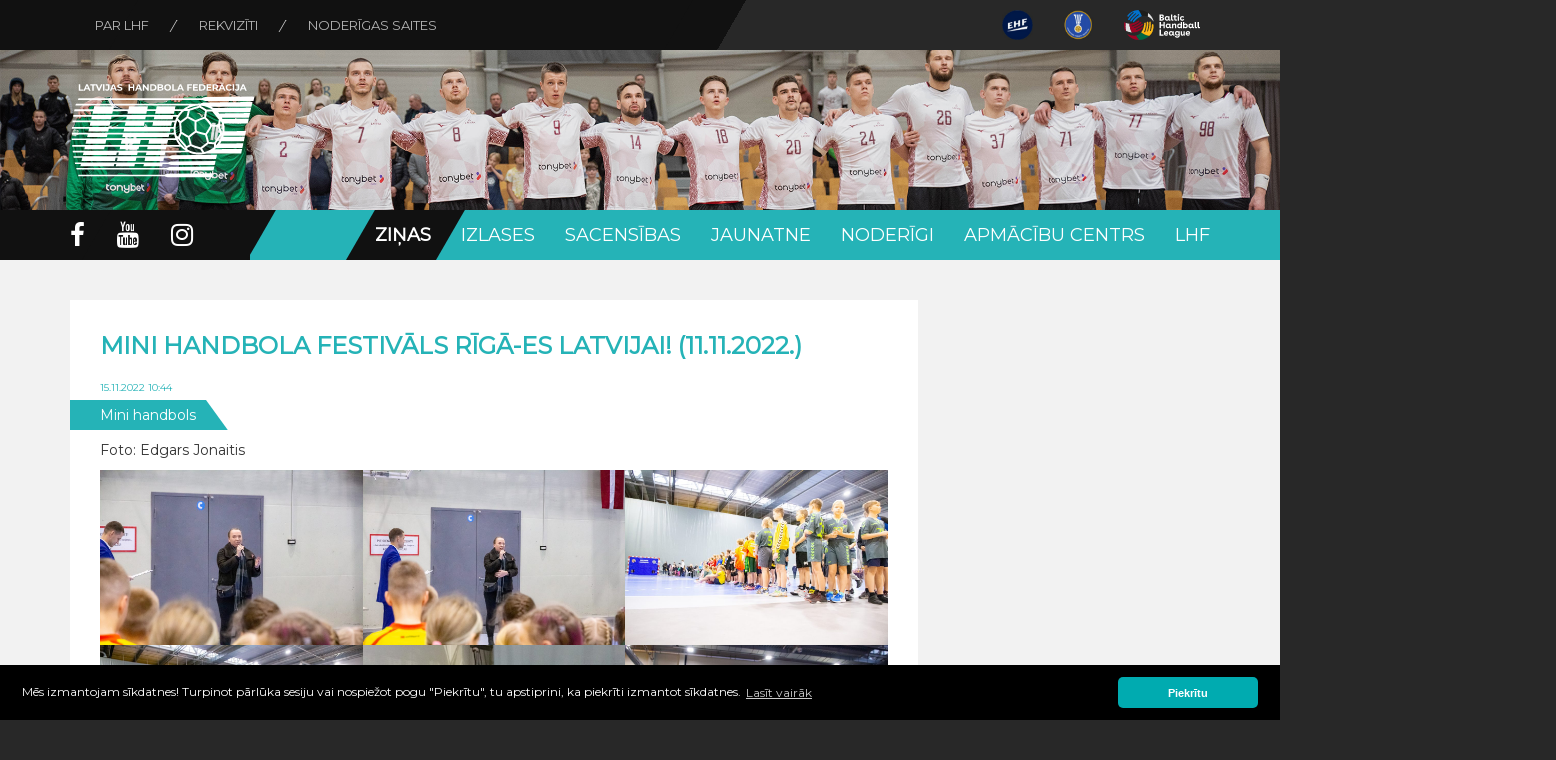

--- FILE ---
content_type: text/html; charset=UTF-8
request_url: https://handball.lv/galleries/mini-handbola-festivals-riga-es-latvijai-11-11-2022
body_size: 20918
content:
<!DOCTYPE html>
<html>
<head>
    <meta charset="utf-8">
    <meta http-equiv="X-UA-Compatible" content="IE=edge">
    <meta name="viewport" content="width=device-width, initial-scale=1, shrink-to-fit=no">

    <!-- META -->

<title>Mini handbola festivāls Rīgā-Es Latvijai! (11.11.2022.)</title>

<meta name="description" content="Foto: Edgars Jonaitis
">
<meta name="author" content="">
<link rel="apple-touch-icon" sizes="180x180" href="https://handball.lv/img/favicons/apple-touch-icon.png">
<link rel="icon" type="image/png" sizes="32x32" href="https://handball.lv/img/favicons/favicon-32x32.png">
<link rel="icon" type="image/png" sizes="16x16" href="https://handball.lv/img/favicons/favicon-16x16.png">
<link rel="manifest" href="https://handball.lv/img/favicons/site.webmanifest">
<link rel="mask-icon" href="https://handball.lv/img/favicons/safari-pinned-tab.svg" color="#5bbad5">
<meta name="msapplication-TileColor" content="#da532c">
<meta name="theme-color" content="#ffffff">
<meta property="fb:app_id" content="2063605720609560" />

<meta property="og:site_name" content="Latvijas Handbola Federācija" />

<meta property="og:url" content="https://handball.lv/galleries/mini-handbola-festivals-riga-es-latvijai-11-11-2022" />
<meta property="canonical" content="https://handball.lv/galleries/mini-handbola-festivals-riga-es-latvijai-11-11-2022" />

<meta property="og:title" content="Mini handbola festivāls Rīgā-Es Latvijai! (11.11.2022.)" />
<meta property="og:description" content="Foto: Edgars Jonaitis
" />

<meta property="og:type" content="website" />
<meta property="og:image" content="https://test-wp.handball.lv/wp-content/uploads/2022/11/mini-hb-11nov-20-1-768x512.jpg" />

<meta property="og:locale" content="lv_LV" />

<meta name="twitter:card" content="summary_large_image" />
<meta name="twitter:description" content="Foto: Edgars Jonaitis
" />
<meta name="twitter:title" content="Mini handbola festivāls Rīgā-Es Latvijai! (11.11.2022.)" />

<!-- //META -->
    <style>
        :root {
          --main-color: #25B3B7;
        }
    </style>
    <link href="https://fonts.googleapis.com/css?family=Montserrat" rel="stylesheet">

<link href="https://stackpath.bootstrapcdn.com/font-awesome/4.7.0/css/font-awesome.min.css" rel="stylesheet">
<link href="https://handball.lv/css/bootstrap.min.css" rel="stylesheet">
<link href="/css/style.css?1603677547" rel="stylesheet">
<link href="https://handball.lv/css/lightbox.min.css" rel="stylesheet">

<link href="https://handball.lv/css/animation.css" rel="stylesheet">
<link href="https://handball.lv/css/draugiem-codes.css" rel="stylesheet">
<link href="https://handball.lv/css/draugiem-embedded.css" rel="stylesheet">
<link href="https://handball.lv/css/draugiem.css" rel="stylesheet">

<link href="https://cdnjs.cloudflare.com/ajax/libs/slick-carousel/1.6.0/slick.min.css" rel="stylesheet" />
<link href="https://cdnjs.cloudflare.com/ajax/libs/slick-carousel/1.6.0/slick-theme.min.css" rel="stylesheet" />

<link rel="stylesheet" type="text/css" href="//cdnjs.cloudflare.com/ajax/libs/cookieconsent2/3.1.0/cookieconsent.min.css" />

<link rel="stylesheet" href="https://cdn.jsdelivr.net/npm/bootstrap-select@1.13.9/dist/css/bootstrap-select.min.css">

<link rel="stylesheet" href="https://test-wp.handball.lv/wp-includes/css/dashicons.min.css?ver=6.5.7">
<link rel='stylesheet' id='aagb-separate-accordion-css' href='https://test-wp.handball.lv/wp-content/plugins/advanced-accordion-block/includes/../build/accordion/style-index.css?ver=6.5.7' type='text/css' media='all' />


<style>
.img-fluid {
    max-width: 100% !important;
    height: auto !important;
}
</style>        <script type="text/javascript" src="https://handball.lv/js/jquery-2.1.4.min.js"></script>
<script type="text/javascript" src="https://handball.lv/js/bootstrap.min.js"></script>
<script type="text/javascript" src="https://handball.lv/js/index.js"></script>
<script type="text/javascript" src="https://handball.lv/js/slide.js"></script>
<script src="https://cdnjs.cloudflare.com/ajax/libs/slick-carousel/1.6.0/slick.min.js"></script>
<script src="//cdnjs.cloudflare.com/ajax/libs/cookieconsent2/3.1.0/cookieconsent.min.js"></script>
<script src="https://cdn.jsdelivr.net/npm/bootstrap-select@1.13.9/dist/js/bootstrap-select.min.js"></script>
<script>
    $(function(){
        $('select').selectpicker();
    })
</script>

<script>
    window.addEventListener("load", function(){
        window.cookieconsent.initialise({
            "palette": {
                "popup": {
                    "background": "#000000",
                },
                "button": {
                    "background": "#00abb0",
                    "text": "#ffffff"
                }
            },
            "theme": "classic",
            "content": {
                "message": "Mēs izmantojam sīkdatnes! Turpinot pārlūka sesiju vai nospiežot pogu \"Piekrītu\", tu apstiprini, ka piekrīti izmantot sīkdatnes.",
                "dismiss": "Piekrītu",
                "link": "Lasīt vairāk",
                "href": "http://handbols.tmp.s2.elaikmets.lv/sikdatnu-politika-106"
            }
        })});
</script>
<!-- Global site tag (gtag.js) - Google Analytics -->
<script async src="https://www.googletagmanager.com/gtag/js?id=UA-156805501-1"></script>
<script>
  window.dataLayer = window.dataLayer || [];
  function gtag(){dataLayer.push(arguments);}
  gtag('js', new Date());

  gtag('config', 'UA-156805501-1');
</script>
<div id="fb-root"></div>
<script>(function(d, s, id) {
        var js, fjs = d.getElementsByTagName(s)[0];
        if (d.getElementById(id)) return;
        js = d.createElement(s); js.id = id;
        js.src = 'https://connect.facebook.net/lv_LV/sdk.js#xfbml=1&version=v3.2';
        fjs.parentNode.insertBefore(js, fjs);
    }(document, 'script', 'facebook-jssdk'));</script>

<script type="text/javascript" src="https://test-wp.handball.lv/wp-content/plugins/advanced-accordion-block/includes/../assets/js/separate-accordion.js?ver=5.2.1" id="aagb-separate-accordion-js"></script>
<script type="text/javascript" id="jquery-core-js-extra">
/* <![CDATA[ */
var aagb_local_object = {"ajax_url":"https:\/\/test-wp.handball.lv\/wp-admin\/admin-ajax.php","nonce":"b180889bbe","licensing":"","assets":"https:\/\/test-wp.handball.lv\/wp-content\/plugins\/advanced-accordion-block\/assets\/"};
/* ]]> */
</script>    <!-- Google Tag Manager -->
    <script>(function(w,d,s,l,i){w[l]=w[l]||[];w[l].push({'gtm.start':
    new Date().getTime(),event:'gtm.js'});var f=d.getElementsByTagName(s)[0],
    j=d.createElement(s),dl=l!='dataLayer'?'&l='+l:'';j.async=true;j.src=
    'https://www.googletagmanager.com/gtm.js?id='+i+dl;f.parentNode.insertBefore(j,f);
    })(window,document,'script','dataLayer','GTM-5BCN32B');</script>
    <!-- End Google Tag Manager -->
    <script id="mcjs">!function(c,h,i,m,p){m=c.createElement(h),p=c.getElementsByTagName(h)[0],m.async=1,m.src=i,p.parentNode.insertBefore(m,p)}(document,"script","https://chimpstatic.com/mcjs-connected/js/users/f80e9ade577be83a13ec802c5/fc0b53a9ea7356bcfec226ac1.js");</script>
</head>
<body>
    <!-- Google Tag Manager (noscript) -->
    <noscript><iframe src="https://www.googletagmanager.com/ns.html?id=GTM-5BCN32B"
    height="0" width="0" style="display:none;visibility:hidden"></iframe></noscript>
    <!-- End Google Tag Manager (noscript) -->
    

    <div class="top-navigation">
    <div class="container wrapper">
        <div class="row" >
            <div class="col-md-6 col-sm-5 col-xs-12 no-padding">
                <nav class="navbar top-n navbar-default">
                    <div class="" id="bs-example-navbar-collapse-1">
                        <ul class="nav top-nav navbar-nav">
                                                            <li class="nav-item">
                                    <a class="nav-link" href="https://handball.lv/page/6">Par LHF</a>
                                </li>
                                                            <li class="nav-item">
                                    <a class="nav-link" href="https://handball.lv/page/1">Rekvizīti</a>
                                </li>
                                                            <li class="nav-item">
                                    <a class="nav-link" href="https://handball.lv/page/10">Noderīgas saites</a>
                                </li>
                                                    </ul>
                    </div>
                </nav>
            </div>
            <div class="col-md-6 col-sm-7 col-xs-12" style="padding-right: 10px;">
                <div class="logos-wrap">
                    <div class="logos">
                                                <ul>
                                                        <li>
                                <a href="https://www.eurohandball.com/" target="_blank"><img src="https://test-wp.handball.lv/wp-content/uploads/2025/12/ehf1.jpg" ></a>
                            </li>
                                                        <li>
                                <a href="https://ihfeducation.ihf.info/" target="_blank"><img src="https://test-wp.handball.lv/wp-content/uploads/2025/12/federation.jpg" ></a>
                            </li>
                                                        <li>
                                <a href="https://baltichandball.eu/" target="_blank"><img src="https://test-wp.handball.lv/wp-content/uploads/2025/12/1601936988-bhl-logo-for-dark-background.svg" ></a>
                            </li>
                                                    </ul>
                                            </div>
                </div>
            </div>
        </div>
    </div>
</div>
    <div class="background-item" style="background-color: #111; background-image: url(https://test-wp.handball.lv/wp-content/uploads/2025/12/Frontpage_handball-2-1.jpg);">
    <div class="container">
        <div class="row">
            <div class="col-xs-8 col-md-10">
                <div class="logo">
                    <a href="/"><img src="/img/lhf_logo.svg"></a>
                </div>
            </div>
            
        </div>
    </div>
</div>
    <div class="bottom-navigation">
    <div class="container wrapper">
        <div class="row ">
            <div class="col-md-2 col-sm-3 col-xs-12">
                <nav class="navbar soc-nav navbar-default">
                    <div class="" id="">
                        <ul class="nav navbar-nav social">
                            <li class="nav-item">
                                <a class="nav-link" href="https://www.facebook.com/LVhandball/" target="_blank"
                                    alt="facebook"><i class="fa fa-facebook" aria-hidden="true"></i></a>
                            </li>
                            <li class="nav-item">
                                <a class="nav-link" href="https://www.youtube.com/lvhandball" target="_blank"
                                    alt="youtube"><i class="fa fa-youtube" aria-hidden="true"></i></a>
                            </li>
                                                        <li class="nav-item">
                                <a class="nav-link" href="https://www.instagram.com/lvhandball/" target="_blank"
                                    alt="instagram"><i class="fa fa-instagram" aria-hidden="true"></i></a>
                            </li>

                        </ul>
                    </div>
                </nav>
            </div>
            <div class="col-md-10 col-sm-9 col-xs-12" style="padding: 0;">
                <nav class="navbar-default menu-wrap" id="mainMenu">
                    <div class="navbar-header">
                        <button type="button" class="navbar-toggle collapsed" data-toggle="collapse"
                            data-target="#bs-example-navbar-collapse-2" aria-expanded="false">
                            <span class="sr-only">Toggle navigation</span>
                            <span class="icon-bar"></span>
                            <span class="icon-bar"></span>
                            <span class="icon-bar"></span>
                        </button>
                    </div>

                    <div class="collapse navbar-collapse" id="bs-example-navbar-collapse-2">
                        <ul class="nav navbar-nav">
                                                                                                <li class="dropdown" id="your-menu-id">
                                        <a href="#" class="dropdown-toggle" data-toggle="dropdown" role="button"
                                            aria-haspopup="true" aria-expanded="false">Ziņas</a>
                                        <div class="dropdown-content left">
                                            <div class="back"></div>
                                            <div class="dropdown-menu dropdown-wrap">
                                                <ul>
                                                                                                                                                                <li>
                                                        <a
                                                            href="/news">Jaunumi</a>
                                                    </li>
                                                                                                                                                                        <li>
                                                        <a
                                                            href="/galleries">Foto</a>
                                                    </li>
                                                                                                                                                                        <li>
                                                        <a
                                                            href="/video">Video</a>
                                                    </li>
                                                                                                                                                                        <li>
                                                        <a
                                                            href="/page/handbola-podkasts/">Handbola Podkāsts</a>
                                                    </li>
                                                                                    </ul>
                    </div>
            </div>
            </li>
                                                                                            <li class="dropdown" id="your-menu-id">
                                        <a href="#" class="dropdown-toggle" data-toggle="dropdown" role="button"
                                            aria-haspopup="true" aria-expanded="false">Izlases</a>
                                        <div class="dropdown-content left">
                                            <div class="back"></div>
                                            <div class="dropdown-menu dropdown-wrap">
                                                <ul>
                                                                                                                                                                        <li class="title">Vīrieši</li>
                                                                                                                            <li>
                                                                    <a
                                                                        href="/page/viriesu-valstsvieniba/">Vīriešu izlase</a>
                                                                </li>
                                                                                                                            <li>
                                                                    <a
                                                                        href="/page/u-18-viriesu-izlase/">U-20 vīriešu izlase</a>
                                                                </li>
                                                                                                                            <li>
                                                                    <a
                                                                        href="/page/u-16-viriesu-izlase/">U-18 jauniešu izlase</a>
                                                                </li>
                                                                                                            </ul>
                                                <ul>
                                                                                                                                                                                                <li class="title">Sievietes</li>
                                                                                                                            <li>
                                                                    <a
                                                                        href="/page/sieviesu-valstsvieniba/">Sieviešu izlase</a>
                                                                </li>
                                                                                                                            <li>
                                                                    <a
                                                                        href="/page/u-17-sieviesu-izlase/">U-17 meiteņu izlase</a>
                                                                </li>
                                                                                                            </ul>
                                                <ul>
                                                                                                                                                                                                <li class="title">Treneri</li>
                                                                                                                            <li>
                                                                    <a
                                                                        href="/page/treneri/">Latvijas izlašu treneri un pārstāvji</a>
                                                                </li>
                                                                                                            </ul>
                                                <ul>
                                                                                                                                                                                                <li class="title">Mūsējie ārzemēs</li>
                                                                                                                            <li>
                                                                    <a
                                                                        href="/page/legionari/">Mūsējie ārzemēs</a>
                                                                </li>
                                                                                                            </ul>
                                                <ul>
                                                                                                    </ul>
                    </div>
            </div>
            </li>
                                                                                            <li class="dropdown" id="your-menu-id">
                                        <a href="#" class="dropdown-toggle" data-toggle="dropdown" role="button"
                                            aria-haspopup="true" aria-expanded="false">Sacensības</a>
                                        <div class="dropdown-content left">
                                            <div class="back"></div>
                                            <div class="dropdown-menu dropdown-wrap">
                                                <ul>
                                                                                                                                                                        <li class="title">LHF Čempionāts</li>
                                                                                                                            <li>
                                                                    <a
                                                                        href="/league/394">SynotTip Virslīga vīriešiem</a>
                                                                </li>
                                                                                                                            <li>
                                                                    <a
                                                                        href="/league/395">Virslīga sievietēm</a>
                                                                </li>
                                                                                                                            <li>
                                                                    <a
                                                                        href="/page/latvijas-cempionatu-dokumenti/">Dokumenti</a>
                                                                </li>
                                                                                                                            <li>
                                                                    <a
                                                                        href="/page/sacensibu-komisijas-zinojumi/">Ziņojumi</a>
                                                                </li>
                                                                                                            </ul>
                                                <ul>
                                                                                                                                                                                                <li class="title">Latvijas SynotTip kauss</li>
                                                                                                                            <li>
                                                                    <a
                                                                        href="/league/396">Vīriešu kauss</a>
                                                                </li>
                                                                                                                            <li>
                                                                    <a
                                                                        href="/league/397">Sieviešu kauss</a>
                                                                </li>
                                                                                                                            <li>
                                                                    <a
                                                                        href="/page/dokumenti-lhf-kauss-2024/">Dokumenti</a>
                                                                </li>
                                                                                                                            <li>
                                                                    <a
                                                                        href="/page/zinojumi-lhf-kauss-2024/">Ziņojumi</a>
                                                                </li>
                                                                                                            </ul>
                                                <ul>
                                                                                                                                                                                                <li class="title">Turnīri</li>
                                                                                                                            <li>
                                                                    <a
                                                                        href="/leagues/283">Rīgas Domes kauss</a>
                                                                </li>
                                                                                                                            <li>
                                                                    <a
                                                                        href="/league/318">EHF European Cup</a>
                                                                </li>
                                                                                                                            <li>
                                                                    <a
                                                                        href="https://baltichandball.eu/">Baltijas līga</a>
                                                                </li>
                                                                                                                            <li>
                                                                    <a
                                                                        href="/league/385">Sieviešu Baltijas līga</a>
                                                                </li>
                                                                                                                            <li>
                                                                    <a
                                                                        href="/league/199">Rīgas čempionāts</a>
                                                                </li>
                                                                                                                            <li>
                                                                    <a
                                                                        href="/page/veterani/">Veterāni</a>
                                                                </li>
                                                                                                                            <li>
                                                                    <a
                                                                        href="/page/pludmale/">Pludmales handbols</a>
                                                                </li>
                                                                                                            </ul>
                                                <ul>
                                                                                                                                                                                                <li class="title">Tiesneši / Delegāti</li>
                                                                                                                            <li>
                                                                    <a
                                                                        href="/page/tiesnesi/">Tiesneši</a>
                                                                </li>
                                                                                                                            <li>
                                                                    <a
                                                                        href="/page/delegati/">Delegāti</a>
                                                                </li>
                                                                                                                            <li>
                                                                    <a
                                                                        href="/calendar/appointments">Nozīmējumi</a>
                                                                </li>
                                                                                                            </ul>
                                                <ul>
                                                                                                                                                                                                <li class="title">Cita informācija</li>
                                                                                                                            <li>
                                                                    <a
                                                                        href="/page/sportistu-registrs/">Sportistu reģistrs</a>
                                                                </li>
                                                                                                                            <li>
                                                                    <a
                                                                        href="/page/treneru-registrs/">Treneru reģistrs</a>
                                                                </li>
                                                                                                            </ul>
                                                <ul>
                                                                                                    </ul>
                    </div>
            </div>
            </li>
                                                                                            <li class="dropdown" id="your-menu-id">
                                        <a href="#" class="dropdown-toggle" data-toggle="dropdown" role="button"
                                            aria-haspopup="true" aria-expanded="false">Jaunatne</a>
                                        <div class="dropdown-content left">
                                            <div class="back"></div>
                                            <div class="dropdown-menu dropdown-wrap">
                                                <ul>
                                                                                                                                                                        <li class="title">Zēni</li>
                                                                                                                            <li>
                                                                    <a
                                                                        href="/league/398">Zēni U-19 (2007)</a>
                                                                </li>
                                                                                                                            <li>
                                                                    <a
                                                                        href="/league/399">Zēni U-18 (2008)</a>
                                                                </li>
                                                                                                                            <li>
                                                                    <a
                                                                        href="/league/400">Zēni U-17 (2009)</a>
                                                                </li>
                                                                                                                            <li>
                                                                    <a
                                                                        href="/league/401">Zēni U-16 (2010)</a>
                                                                </li>
                                                                                                                            <li>
                                                                    <a
                                                                        href="/league/402">Zēni U-15 (2011)</a>
                                                                </li>
                                                                                                                            <li>
                                                                    <a
                                                                        href="/league/403">Zēni U-14 (2012)</a>
                                                                </li>
                                                                                                                            <li>
                                                                    <a
                                                                        href="/league/404">Zēni U-13 (2013)</a>
                                                                </li>
                                                                                                                            <li>
                                                                    <a
                                                                        href="/league/405">Zēni U-12 (2014)</a>
                                                                </li>
                                                                                                            </ul>
                                                <ul>
                                                                                                                                                                                                <li class="title">Meitenes</li>
                                                                                                                            <li>
                                                                    <a
                                                                        href="/league/406">Meitenes U-19 (2007-2008)</a>
                                                                </li>
                                                                                                                            <li>
                                                                    <a
                                                                        href="/league/408">Meitenes U-17 (2009)</a>
                                                                </li>
                                                                                                                            <li>
                                                                    <a
                                                                        href="/league/409">Meitenes U-16 (2010)</a>
                                                                </li>
                                                                                                                            <li>
                                                                    <a
                                                                        href="/league/410">Meitenes U-15 (2011)</a>
                                                                </li>
                                                                                                                            <li>
                                                                    <a
                                                                        href="/league/411">Meitenes U-14 (2012)</a>
                                                                </li>
                                                                                                                            <li>
                                                                    <a
                                                                        href="/league/412">Meitenes U-13 (2013)</a>
                                                                </li>
                                                                                                                            <li>
                                                                    <a
                                                                        href="/league/413">Meitenes U-12 (2014)</a>
                                                                </li>
                                                                                                            </ul>
                                                <ul>
                                                                                                                                                                                                <li class="title">Saistošā informācija</li>
                                                                                                                            <li>
                                                                    <a
                                                                        href="/page/jaunatnes-sacensibu-nolikums/">Nolikums</a>
                                                                </li>
                                                                                                                            <li>
                                                                    <a
                                                                        href="/page/kur-treneties-handbola/">Kur trenēties handbolā?</a>
                                                                </li>
                                                                                                                            <li>
                                                                    <a
                                                                        href="/page/handbola-apmaciba/">Handbola apmācība</a>
                                                                </li>
                                                                                                                            <li>
                                                                    <a
                                                                        href="/calendar?season=37&amp;league=&amp;date=upcoming&amp;order=asc">Kalendārs</a>
                                                                </li>
                                                                                                                            <li>
                                                                    <a
                                                                        href="/page/kontrolnormativi/">Kontrolnormatīvi</a>
                                                                </li>
                                                                                                            </ul>
                                                <ul>
                                                                                                                                                                                                <li class="title">Latvijas kauss 2021</li>
                                                                                                                            <li>
                                                                    <a
                                                                        href="/league/274">Zēni, U12 (2009. g.dz.)</a>
                                                                </li>
                                                                                                                            <li>
                                                                    <a
                                                                        href="/league/273">Zēni, U13 (2008. g.dz.)</a>
                                                                </li>
                                                                                                                            <li>
                                                                    <a
                                                                        href="/league/272">Zēni, U14 (2007. g.dz.)</a>
                                                                </li>
                                                                                                                            <li>
                                                                    <a
                                                                        href="/league/269">Meitenes, U13 (2008 g.dz.)</a>
                                                                </li>
                                                                                                                            <li>
                                                                    <a
                                                                        href="/league/268">Meitenes, U14 (2007 g.dz.)</a>
                                                                </li>
                                                                                                                            <li>
                                                                    <a
                                                                        href="/page/latvijas-kauss-handbola-jauniesiem-2021-dokumentacija/">Dokumentācija</a>
                                                                </li>
                                                                                                            </ul>
                                                <ul>
                                                                                                                                                                                                <li class="title">Citas sacensības</li>
                                                                                                                            <li>
                                                                    <a
                                                                        href="/page/mini-handbols/">Mini handbols</a>
                                                                </li>
                                                                                                                            <li>
                                                                    <a
                                                                        href="/page/skolenu-spartakiade/">Skolēnu spartakiāde</a>
                                                                </li>
                                                                                                                            <li>
                                                                    <a
                                                                        href="/page/citas-starptautiskas-sacensibas/">Starptautiskās sacensības</a>
                                                                </li>
                                                                                                                            <li>
                                                                    <a
                                                                        href="/page/baltijas-juras-valstu-u17-cempionu-kauss/">Baltic Sea U17 Champions Cup</a>
                                                                </li>
                                                                                                            </ul>
                                                <ul>
                                                                                                    </ul>
                    </div>
            </div>
            </li>
                                                                                            <li class="dropdown" id="your-menu-id">
                                        <a href="#" class="dropdown-toggle" data-toggle="dropdown" role="button"
                                            aria-haspopup="true" aria-expanded="false">Noderīgi</a>
                                        <div class="dropdown-content left">
                                            <div class="back"></div>
                                            <div class="dropdown-menu dropdown-wrap">
                                                <ul>
                                                                                                                                                                        <li class="title">Treneriem</li>
                                                                                                                            <li>
                                                                    <a
                                                                        href="/page/treneru-registrs/">Treneru reģistrs</a>
                                                                </li>
                                                                                                                            <li>
                                                                    <a
                                                                        href="/page/sertifikacijas-kartiba/">Sertifikācijas kārtība</a>
                                                                </li>
                                                                                                                            <li>
                                                                    <a
                                                                        href="https://rokasbumba.lv/">Jaunatnes handbola metodiskais materiāls</a>
                                                                </li>
                                                                                                            </ul>
                                                <ul>
                                                                                                                                                                                                <li class="title">Anti-dopings</li>
                                                                                                                            <li>
                                                                    <a
                                                                        href="/page/kas-ir-dopings/">Kas ir Dopings?</a>
                                                                </li>
                                                                                                                            <li>
                                                                    <a
                                                                        href="/page/patiess-sports/">Patiess sports</a>
                                                                </li>
                                                                                                                            <li>
                                                                    <a
                                                                        href="/page/dross-sports/">Drošs sports</a>
                                                                </li>
                                                                                                                            <li>
                                                                    <a
                                                                        href="/page/dopinga-kontroles-procedura/">Dopinga kontroles procedūra</a>
                                                                </li>
                                                                                                                            <li>
                                                                    <a
                                                                        href="/page/dopinga-dokumenti/">Dokumenti</a>
                                                                </li>
                                                                                                            </ul>
                                                <ul>
                                                                                                                                                                                                <li class="title">IHF</li>
                                                                                                                            <li>
                                                                    <a
                                                                        href="https://ihfeducation.ihf.info/">IHF Izglītības centrs</a>
                                                                </li>
                                                                                                                            <li>
                                                                    <a
                                                                        href="/page/ihf-noteikumu-skaidrojumi/">IHF noteikumu skaidrojumi</a>
                                                                </li>
                                                                                                            </ul>
                                                <ul>
                                                                                                    </ul>
                    </div>
            </div>
            </li>
                                                                                            <li class="dropdown" id="your-menu-id">
                                        <a href="#" class="dropdown-toggle" data-toggle="dropdown" role="button"
                                            aria-haspopup="true" aria-expanded="false">Apmācību centrs</a>
                                        <div class="dropdown-content left">
                                            <div class="back"></div>
                                            <div class="dropdown-menu dropdown-wrap">
                                                <ul>
                                                                                                                                                                        <li class="title">Situācijas</li>
                                                                                                                            <li>
                                                                    <a
                                                                        href="/page/dazadu-situaciju-video/">Dažādu situāciju video</a>
                                                                </li>
                                                                                                                            <li>
                                                                    <a
                                                                        href="/page/iekstelpu-handbols/noteikumu-skaidrojumi/">Noteikumu skaidrojumi</a>
                                                                </li>
                                                                                                                            <li>
                                                                    <a
                                                                        href="/page/lhf-video-skaidrojumi/">LČ sarkanās kartītes</a>
                                                                </li>
                                                                                                            </ul>
                                                <ul>
                                                                                                                                                                                                <li class="title">Noteikumi</li>
                                                                                                                            <li>
                                                                    <a
                                                                        href="/page/handbola-noteikumi/">Handbola noteikumi</a>
                                                                </li>
                                                                                                                            <li>
                                                                    <a
                                                                        href="/page/mini-handbola-noteikumi/">Mini handbola noteikumi</a>
                                                                </li>
                                                                                                                            <li>
                                                                    <a
                                                                        href="/page/street-handbola-noteikumi/">Street handbola noteikumi</a>
                                                                </li>
                                                                                                            </ul>
                                                <ul>
                                                                                                                                                                                                <li class="title">Projekti</li>
                                                                                                                            <li>
                                                                    <a
                                                                        href="/page/seminari-un-kursi/">Semināri un kursi</a>
                                                                </li>
                                                                                                                            <li>
                                                                    <a
                                                                        href="/page/erasmus-plus/">Erasmus+ tiesnešu projekts Handball Whistle</a>
                                                                </li>
                                                                                                            </ul>
                                                <ul>
                                                                                                    </ul>
                    </div>
            </div>
            </li>
                                                                                            <li class="dropdown" id="your-menu-id">
                                        <a href="#" class="dropdown-toggle" data-toggle="dropdown" role="button"
                                            aria-haspopup="true" aria-expanded="false">LHF</a>
                                        <div class="dropdown-content left">
                                            <div class="back"></div>
                                            <div class="dropdown-menu dropdown-wrap">
                                                <ul>
                                                                                                                                                                        <li class="title">LHF Vadība</li>
                                                                                                                            <li>
                                                                    <a
                                                                        href="/page/sekretariats/">LHF Valde</a>
                                                                </li>
                                                                                                                            <li>
                                                                    <a
                                                                        href="/page/biedri/">Biedri</a>
                                                                </li>
                                                                                                                            <li>
                                                                    <a
                                                                        href="/page/padome/">Padome</a>
                                                                </li>
                                                                                                                            <li>
                                                                    <a
                                                                        href="/page/sacensibu-komisija/">Sacensību komisijas</a>
                                                                </li>
                                                                                                            </ul>
                                                <ul>
                                                                                                                                                                                                <li class="title">Cita informācija</li>
                                                                                                                            <li>
                                                                    <a
                                                                        href="/page/sedes-un-sapulces/">Sēdes un sapulces</a>
                                                                </li>
                                                                                                                            <li>
                                                                    <a
                                                                        href="/page/dokumenti/">Dokumenti</a>
                                                                </li>
                                                                                                                            <li>
                                                                    <a
                                                                        href="/page/lhf-strategija/">LHF Stratēģija</a>
                                                                </li>
                                                                                                                            <li>
                                                                    <a
                                                                        href="/page/noderigas-saites/">Noderīgas saites</a>
                                                                </li>
                                                                                                                            <li>
                                                                    <a
                                                                        href="/page/kopsapulces/">Kopsapulces</a>
                                                                </li>
                                                                                                            </ul>
                                                <ul>
                                                                                                                                                                                                <li class="title">Kontakti</li>
                                                                                                                            <li>
                                                                    <a
                                                                        href="/page/rekviziti/">Rekvizīti</a>
                                                                </li>
                                                                                                                            <li>
                                                                    <a
                                                                        href="/page/sikdatnu-politika/">Sīkdatņu politika</a>
                                                                </li>
                                                                                                                            <li>
                                                                    <a
                                                                        href="/page/privatuma-politika/">Privātuma politika</a>
                                                                </li>
                                                                                                            </ul>
                                                <ul>
                                                                                                    </ul>
                    </div>
            </div>
            </li>
                                </div>
        </nav>
    </div>

</div>
</div>
</div>
    

    
<style>
figure.wp-block-image.size-article_size img {
    width: 100% !important;
    height: auto !important;
    margin: 20px auto;
}
</style>
<div class="about-us">
    <div class="background">
        <div class="c2"></div>
        <div class="c3"></div>
    </div>
    <div class="about-us-container">
        <div class="container">
            <div class="row">
                <div class="about-block">
                    <div class="col-md-9">
                                                    <div class="text-block text-item">
                                <div class="row">
                                    <div class="col-md-12">
                                                                                <div class="content">
                                            <h2>Mini handbola festivāls Rīgā-Es Latvijai! (11.11.2022.)</h2>
                                            <p class="data">15.11.2022 10:44</p>
                                            <div class="bottom-text-block">
                                                                                                    <a href="#">Mini handbols</a>
                                                                                            </div>
                                            <div class="about-text">
                                                
<p>Foto: Edgars Jonaitis</p>



<figure class="wp-block-gallery has-nested-images columns-default is-cropped wp-block-gallery-1 is-layout-flex wp-block-gallery-is-layout-flex">
<figure class="wp-block-image size-large"><img loading="lazy" decoding="async" width="1024" height="683" data-id="17260" src="https://test-wp.handball.lv/wp-content/uploads/2022/11/mini-hb-11nov-1-1-1024x683.jpg" alt="" class="wp-image-17260" srcset="https://test-wp.handball.lv/wp-content/uploads/2022/11/mini-hb-11nov-1-1-1024x683.jpg 1024w, https://test-wp.handball.lv/wp-content/uploads/2022/11/mini-hb-11nov-1-1-300x200.jpg 300w, https://test-wp.handball.lv/wp-content/uploads/2022/11/mini-hb-11nov-1-1-768x512.jpg 768w, https://test-wp.handball.lv/wp-content/uploads/2022/11/mini-hb-11nov-1-1-1536x1024.jpg 1536w, https://test-wp.handball.lv/wp-content/uploads/2022/11/mini-hb-11nov-1-1-2048x1365.jpg 2048w" sizes="auto, (max-width: 1024px) 100vw, 1024px" /></figure>



<figure class="wp-block-image size-large"><img loading="lazy" decoding="async" width="1024" height="683" data-id="17262" src="https://test-wp.handball.lv/wp-content/uploads/2022/11/mini-hb-11nov-2-1-1024x683.jpg" alt="" class="wp-image-17262" srcset="https://test-wp.handball.lv/wp-content/uploads/2022/11/mini-hb-11nov-2-1-1024x683.jpg 1024w, https://test-wp.handball.lv/wp-content/uploads/2022/11/mini-hb-11nov-2-1-300x200.jpg 300w, https://test-wp.handball.lv/wp-content/uploads/2022/11/mini-hb-11nov-2-1-768x512.jpg 768w, https://test-wp.handball.lv/wp-content/uploads/2022/11/mini-hb-11nov-2-1-1536x1024.jpg 1536w, https://test-wp.handball.lv/wp-content/uploads/2022/11/mini-hb-11nov-2-1-2048x1365.jpg 2048w" sizes="auto, (max-width: 1024px) 100vw, 1024px" /></figure>



<figure class="wp-block-image size-large"><img loading="lazy" decoding="async" width="1024" height="683" data-id="17264" src="https://test-wp.handball.lv/wp-content/uploads/2022/11/mini-hb-11nov-3-1-1024x683.jpg" alt="" class="wp-image-17264" srcset="https://test-wp.handball.lv/wp-content/uploads/2022/11/mini-hb-11nov-3-1-1024x683.jpg 1024w, https://test-wp.handball.lv/wp-content/uploads/2022/11/mini-hb-11nov-3-1-300x200.jpg 300w, https://test-wp.handball.lv/wp-content/uploads/2022/11/mini-hb-11nov-3-1-768x512.jpg 768w, https://test-wp.handball.lv/wp-content/uploads/2022/11/mini-hb-11nov-3-1-1536x1024.jpg 1536w, https://test-wp.handball.lv/wp-content/uploads/2022/11/mini-hb-11nov-3-1-2048x1365.jpg 2048w" sizes="auto, (max-width: 1024px) 100vw, 1024px" /></figure>



<figure class="wp-block-image size-large"><img loading="lazy" decoding="async" width="1024" height="683" data-id="17261" src="https://test-wp.handball.lv/wp-content/uploads/2022/11/mini-hb-11nov-4-1-1024x683.jpg" alt="" class="wp-image-17261" srcset="https://test-wp.handball.lv/wp-content/uploads/2022/11/mini-hb-11nov-4-1-1024x683.jpg 1024w, https://test-wp.handball.lv/wp-content/uploads/2022/11/mini-hb-11nov-4-1-300x200.jpg 300w, https://test-wp.handball.lv/wp-content/uploads/2022/11/mini-hb-11nov-4-1-768x512.jpg 768w, https://test-wp.handball.lv/wp-content/uploads/2022/11/mini-hb-11nov-4-1-1536x1024.jpg 1536w, https://test-wp.handball.lv/wp-content/uploads/2022/11/mini-hb-11nov-4-1-2048x1365.jpg 2048w" sizes="auto, (max-width: 1024px) 100vw, 1024px" /></figure>



<figure class="wp-block-image size-large"><img loading="lazy" decoding="async" width="1024" height="564" data-id="17265" src="https://test-wp.handball.lv/wp-content/uploads/2022/11/mini-hb-11nov-5-1-1024x564.jpg" alt="" class="wp-image-17265" srcset="https://test-wp.handball.lv/wp-content/uploads/2022/11/mini-hb-11nov-5-1-1024x564.jpg 1024w, https://test-wp.handball.lv/wp-content/uploads/2022/11/mini-hb-11nov-5-1-300x165.jpg 300w, https://test-wp.handball.lv/wp-content/uploads/2022/11/mini-hb-11nov-5-1-768x423.jpg 768w, https://test-wp.handball.lv/wp-content/uploads/2022/11/mini-hb-11nov-5-1-1536x847.jpg 1536w, https://test-wp.handball.lv/wp-content/uploads/2022/11/mini-hb-11nov-5-1-2048x1129.jpg 2048w" sizes="auto, (max-width: 1024px) 100vw, 1024px" /></figure>



<figure class="wp-block-image size-large"><img loading="lazy" decoding="async" width="1024" height="554" data-id="17263" src="https://test-wp.handball.lv/wp-content/uploads/2022/11/mini-hb-11nov-6-1-1024x554.jpg" alt="" class="wp-image-17263" srcset="https://test-wp.handball.lv/wp-content/uploads/2022/11/mini-hb-11nov-6-1-1024x554.jpg 1024w, https://test-wp.handball.lv/wp-content/uploads/2022/11/mini-hb-11nov-6-1-300x162.jpg 300w, https://test-wp.handball.lv/wp-content/uploads/2022/11/mini-hb-11nov-6-1-768x415.jpg 768w, https://test-wp.handball.lv/wp-content/uploads/2022/11/mini-hb-11nov-6-1-1536x831.jpg 1536w, https://test-wp.handball.lv/wp-content/uploads/2022/11/mini-hb-11nov-6-1-2048x1107.jpg 2048w" sizes="auto, (max-width: 1024px) 100vw, 1024px" /></figure>



<figure class="wp-block-image size-large"><img loading="lazy" decoding="async" width="1024" height="683" data-id="17266" src="https://test-wp.handball.lv/wp-content/uploads/2022/11/mini-hb-11nov-7-1-1024x683.jpg" alt="" class="wp-image-17266" srcset="https://test-wp.handball.lv/wp-content/uploads/2022/11/mini-hb-11nov-7-1-1024x683.jpg 1024w, https://test-wp.handball.lv/wp-content/uploads/2022/11/mini-hb-11nov-7-1-300x200.jpg 300w, https://test-wp.handball.lv/wp-content/uploads/2022/11/mini-hb-11nov-7-1-768x512.jpg 768w, https://test-wp.handball.lv/wp-content/uploads/2022/11/mini-hb-11nov-7-1-1536x1024.jpg 1536w, https://test-wp.handball.lv/wp-content/uploads/2022/11/mini-hb-11nov-7-1-2048x1365.jpg 2048w" sizes="auto, (max-width: 1024px) 100vw, 1024px" /></figure>



<figure class="wp-block-image size-large"><img loading="lazy" decoding="async" width="1024" height="683" data-id="17267" src="https://test-wp.handball.lv/wp-content/uploads/2022/11/mini-hb-11nov-8-1-1024x683.jpg" alt="" class="wp-image-17267" srcset="https://test-wp.handball.lv/wp-content/uploads/2022/11/mini-hb-11nov-8-1-1024x683.jpg 1024w, https://test-wp.handball.lv/wp-content/uploads/2022/11/mini-hb-11nov-8-1-300x200.jpg 300w, https://test-wp.handball.lv/wp-content/uploads/2022/11/mini-hb-11nov-8-1-768x512.jpg 768w, https://test-wp.handball.lv/wp-content/uploads/2022/11/mini-hb-11nov-8-1-1536x1024.jpg 1536w, https://test-wp.handball.lv/wp-content/uploads/2022/11/mini-hb-11nov-8-1-2048x1365.jpg 2048w" sizes="auto, (max-width: 1024px) 100vw, 1024px" /></figure>



<figure class="wp-block-image size-large"><img loading="lazy" decoding="async" width="1024" height="683" data-id="17268" src="https://test-wp.handball.lv/wp-content/uploads/2022/11/mini-hb-11nov-9-1-1024x683.jpg" alt="" class="wp-image-17268" srcset="https://test-wp.handball.lv/wp-content/uploads/2022/11/mini-hb-11nov-9-1-1024x683.jpg 1024w, https://test-wp.handball.lv/wp-content/uploads/2022/11/mini-hb-11nov-9-1-300x200.jpg 300w, https://test-wp.handball.lv/wp-content/uploads/2022/11/mini-hb-11nov-9-1-768x512.jpg 768w, https://test-wp.handball.lv/wp-content/uploads/2022/11/mini-hb-11nov-9-1-1536x1024.jpg 1536w, https://test-wp.handball.lv/wp-content/uploads/2022/11/mini-hb-11nov-9-1-2048x1365.jpg 2048w" sizes="auto, (max-width: 1024px) 100vw, 1024px" /></figure>



<figure class="wp-block-image size-large"><img loading="lazy" decoding="async" width="1024" height="683" data-id="17269" src="https://test-wp.handball.lv/wp-content/uploads/2022/11/mini-hb-11nov-10-1-1024x683.jpg" alt="" class="wp-image-17269" srcset="https://test-wp.handball.lv/wp-content/uploads/2022/11/mini-hb-11nov-10-1-1024x683.jpg 1024w, https://test-wp.handball.lv/wp-content/uploads/2022/11/mini-hb-11nov-10-1-300x200.jpg 300w, https://test-wp.handball.lv/wp-content/uploads/2022/11/mini-hb-11nov-10-1-768x512.jpg 768w, https://test-wp.handball.lv/wp-content/uploads/2022/11/mini-hb-11nov-10-1-1536x1024.jpg 1536w, https://test-wp.handball.lv/wp-content/uploads/2022/11/mini-hb-11nov-10-1-2048x1365.jpg 2048w" sizes="auto, (max-width: 1024px) 100vw, 1024px" /></figure>



<figure class="wp-block-image size-large"><img loading="lazy" decoding="async" width="683" height="1024" data-id="17270" src="https://test-wp.handball.lv/wp-content/uploads/2022/11/mini-hb-11nov-11-1-683x1024.jpg" alt="" class="wp-image-17270" srcset="https://test-wp.handball.lv/wp-content/uploads/2022/11/mini-hb-11nov-11-1-683x1024.jpg 683w, https://test-wp.handball.lv/wp-content/uploads/2022/11/mini-hb-11nov-11-1-200x300.jpg 200w, https://test-wp.handball.lv/wp-content/uploads/2022/11/mini-hb-11nov-11-1-768x1152.jpg 768w, https://test-wp.handball.lv/wp-content/uploads/2022/11/mini-hb-11nov-11-1-1024x1536.jpg 1024w, https://test-wp.handball.lv/wp-content/uploads/2022/11/mini-hb-11nov-11-1-1365x2048.jpg 1365w, https://test-wp.handball.lv/wp-content/uploads/2022/11/mini-hb-11nov-11-1-scaled.jpg 1707w" sizes="auto, (max-width: 683px) 100vw, 683px" /></figure>



<figure class="wp-block-image size-large"><img loading="lazy" decoding="async" width="683" height="1024" data-id="17271" src="https://test-wp.handball.lv/wp-content/uploads/2022/11/mini-hb-11nov-12-1-683x1024.jpg" alt="" class="wp-image-17271" srcset="https://test-wp.handball.lv/wp-content/uploads/2022/11/mini-hb-11nov-12-1-683x1024.jpg 683w, https://test-wp.handball.lv/wp-content/uploads/2022/11/mini-hb-11nov-12-1-200x300.jpg 200w, https://test-wp.handball.lv/wp-content/uploads/2022/11/mini-hb-11nov-12-1-768x1152.jpg 768w, https://test-wp.handball.lv/wp-content/uploads/2022/11/mini-hb-11nov-12-1-1024x1536.jpg 1024w, https://test-wp.handball.lv/wp-content/uploads/2022/11/mini-hb-11nov-12-1-1365x2048.jpg 1365w, https://test-wp.handball.lv/wp-content/uploads/2022/11/mini-hb-11nov-12-1-scaled.jpg 1707w" sizes="auto, (max-width: 683px) 100vw, 683px" /></figure>



<figure class="wp-block-image size-large"><img loading="lazy" decoding="async" width="683" height="1024" data-id="17272" src="https://test-wp.handball.lv/wp-content/uploads/2022/11/mini-hb-11nov-13-1-683x1024.jpg" alt="" class="wp-image-17272" srcset="https://test-wp.handball.lv/wp-content/uploads/2022/11/mini-hb-11nov-13-1-683x1024.jpg 683w, https://test-wp.handball.lv/wp-content/uploads/2022/11/mini-hb-11nov-13-1-200x300.jpg 200w, https://test-wp.handball.lv/wp-content/uploads/2022/11/mini-hb-11nov-13-1-768x1152.jpg 768w, https://test-wp.handball.lv/wp-content/uploads/2022/11/mini-hb-11nov-13-1-1024x1536.jpg 1024w, https://test-wp.handball.lv/wp-content/uploads/2022/11/mini-hb-11nov-13-1-1365x2048.jpg 1365w, https://test-wp.handball.lv/wp-content/uploads/2022/11/mini-hb-11nov-13-1-scaled.jpg 1707w" sizes="auto, (max-width: 683px) 100vw, 683px" /></figure>



<figure class="wp-block-image size-large"><img loading="lazy" decoding="async" width="1024" height="683" data-id="17273" src="https://test-wp.handball.lv/wp-content/uploads/2022/11/mini-hb-11nov-14-1-1024x683.jpg" alt="" class="wp-image-17273" srcset="https://test-wp.handball.lv/wp-content/uploads/2022/11/mini-hb-11nov-14-1-1024x683.jpg 1024w, https://test-wp.handball.lv/wp-content/uploads/2022/11/mini-hb-11nov-14-1-300x200.jpg 300w, https://test-wp.handball.lv/wp-content/uploads/2022/11/mini-hb-11nov-14-1-768x512.jpg 768w, https://test-wp.handball.lv/wp-content/uploads/2022/11/mini-hb-11nov-14-1-1536x1024.jpg 1536w, https://test-wp.handball.lv/wp-content/uploads/2022/11/mini-hb-11nov-14-1-2048x1365.jpg 2048w" sizes="auto, (max-width: 1024px) 100vw, 1024px" /></figure>



<figure class="wp-block-image size-large"><img loading="lazy" decoding="async" width="683" height="1024" data-id="17274" src="https://test-wp.handball.lv/wp-content/uploads/2022/11/mini-hb-11nov-15-1-683x1024.jpg" alt="" class="wp-image-17274" srcset="https://test-wp.handball.lv/wp-content/uploads/2022/11/mini-hb-11nov-15-1-683x1024.jpg 683w, https://test-wp.handball.lv/wp-content/uploads/2022/11/mini-hb-11nov-15-1-200x300.jpg 200w, https://test-wp.handball.lv/wp-content/uploads/2022/11/mini-hb-11nov-15-1-768x1152.jpg 768w, https://test-wp.handball.lv/wp-content/uploads/2022/11/mini-hb-11nov-15-1-1024x1536.jpg 1024w, https://test-wp.handball.lv/wp-content/uploads/2022/11/mini-hb-11nov-15-1-1365x2048.jpg 1365w, https://test-wp.handball.lv/wp-content/uploads/2022/11/mini-hb-11nov-15-1-scaled.jpg 1707w" sizes="auto, (max-width: 683px) 100vw, 683px" /></figure>



<figure class="wp-block-image size-large"><img loading="lazy" decoding="async" width="1024" height="683" data-id="17275" src="https://test-wp.handball.lv/wp-content/uploads/2022/11/mini-hb-11nov-16-1-1024x683.jpg" alt="" class="wp-image-17275" srcset="https://test-wp.handball.lv/wp-content/uploads/2022/11/mini-hb-11nov-16-1-1024x683.jpg 1024w, https://test-wp.handball.lv/wp-content/uploads/2022/11/mini-hb-11nov-16-1-300x200.jpg 300w, https://test-wp.handball.lv/wp-content/uploads/2022/11/mini-hb-11nov-16-1-768x512.jpg 768w, https://test-wp.handball.lv/wp-content/uploads/2022/11/mini-hb-11nov-16-1-1536x1024.jpg 1536w, https://test-wp.handball.lv/wp-content/uploads/2022/11/mini-hb-11nov-16-1-2048x1365.jpg 2048w" sizes="auto, (max-width: 1024px) 100vw, 1024px" /></figure>



<figure class="wp-block-image size-large"><img loading="lazy" decoding="async" width="1024" height="683" data-id="17276" src="https://test-wp.handball.lv/wp-content/uploads/2022/11/mini-hb-11nov-17-1-1024x683.jpg" alt="" class="wp-image-17276" srcset="https://test-wp.handball.lv/wp-content/uploads/2022/11/mini-hb-11nov-17-1-1024x683.jpg 1024w, https://test-wp.handball.lv/wp-content/uploads/2022/11/mini-hb-11nov-17-1-300x200.jpg 300w, https://test-wp.handball.lv/wp-content/uploads/2022/11/mini-hb-11nov-17-1-768x512.jpg 768w, https://test-wp.handball.lv/wp-content/uploads/2022/11/mini-hb-11nov-17-1-1536x1024.jpg 1536w, https://test-wp.handball.lv/wp-content/uploads/2022/11/mini-hb-11nov-17-1-2048x1365.jpg 2048w" sizes="auto, (max-width: 1024px) 100vw, 1024px" /></figure>



<figure class="wp-block-image size-large"><img loading="lazy" decoding="async" width="1024" height="683" data-id="17277" src="https://test-wp.handball.lv/wp-content/uploads/2022/11/mini-hb-11nov-18-1-1024x683.jpg" alt="" class="wp-image-17277" srcset="https://test-wp.handball.lv/wp-content/uploads/2022/11/mini-hb-11nov-18-1-1024x683.jpg 1024w, https://test-wp.handball.lv/wp-content/uploads/2022/11/mini-hb-11nov-18-1-300x200.jpg 300w, https://test-wp.handball.lv/wp-content/uploads/2022/11/mini-hb-11nov-18-1-768x512.jpg 768w, https://test-wp.handball.lv/wp-content/uploads/2022/11/mini-hb-11nov-18-1-1536x1024.jpg 1536w, https://test-wp.handball.lv/wp-content/uploads/2022/11/mini-hb-11nov-18-1-2048x1365.jpg 2048w" sizes="auto, (max-width: 1024px) 100vw, 1024px" /></figure>



<figure class="wp-block-image size-large"><img loading="lazy" decoding="async" width="1024" height="683" data-id="17278" src="https://test-wp.handball.lv/wp-content/uploads/2022/11/mini-hb-11nov-19-2-1024x683.jpg" alt="" class="wp-image-17278" srcset="https://test-wp.handball.lv/wp-content/uploads/2022/11/mini-hb-11nov-19-2-1024x683.jpg 1024w, https://test-wp.handball.lv/wp-content/uploads/2022/11/mini-hb-11nov-19-2-300x200.jpg 300w, https://test-wp.handball.lv/wp-content/uploads/2022/11/mini-hb-11nov-19-2-768x512.jpg 768w, https://test-wp.handball.lv/wp-content/uploads/2022/11/mini-hb-11nov-19-2-1536x1024.jpg 1536w, https://test-wp.handball.lv/wp-content/uploads/2022/11/mini-hb-11nov-19-2-2048x1365.jpg 2048w" sizes="auto, (max-width: 1024px) 100vw, 1024px" /></figure>



<figure class="wp-block-image size-large"><img loading="lazy" decoding="async" width="1024" height="683" data-id="17279" src="https://test-wp.handball.lv/wp-content/uploads/2022/11/mini-hb-11nov-20-1-1024x683.jpg" alt="" class="wp-image-17279" srcset="https://test-wp.handball.lv/wp-content/uploads/2022/11/mini-hb-11nov-20-1-1024x683.jpg 1024w, https://test-wp.handball.lv/wp-content/uploads/2022/11/mini-hb-11nov-20-1-300x200.jpg 300w, https://test-wp.handball.lv/wp-content/uploads/2022/11/mini-hb-11nov-20-1-768x512.jpg 768w, https://test-wp.handball.lv/wp-content/uploads/2022/11/mini-hb-11nov-20-1-1536x1024.jpg 1536w, https://test-wp.handball.lv/wp-content/uploads/2022/11/mini-hb-11nov-20-1-2048x1365.jpg 2048w" sizes="auto, (max-width: 1024px) 100vw, 1024px" /></figure>



<figure class="wp-block-image size-large"><img loading="lazy" decoding="async" width="1024" height="683" data-id="17280" src="https://test-wp.handball.lv/wp-content/uploads/2022/11/mini-hb-11nov-21-1-1024x683.jpg" alt="" class="wp-image-17280" srcset="https://test-wp.handball.lv/wp-content/uploads/2022/11/mini-hb-11nov-21-1-1024x683.jpg 1024w, https://test-wp.handball.lv/wp-content/uploads/2022/11/mini-hb-11nov-21-1-300x200.jpg 300w, https://test-wp.handball.lv/wp-content/uploads/2022/11/mini-hb-11nov-21-1-768x512.jpg 768w, https://test-wp.handball.lv/wp-content/uploads/2022/11/mini-hb-11nov-21-1-1536x1024.jpg 1536w, https://test-wp.handball.lv/wp-content/uploads/2022/11/mini-hb-11nov-21-1-2048x1365.jpg 2048w" sizes="auto, (max-width: 1024px) 100vw, 1024px" /></figure>



<figure class="wp-block-image size-large"><img loading="lazy" decoding="async" width="1024" height="683" data-id="17281" src="https://test-wp.handball.lv/wp-content/uploads/2022/11/mini-hb-11nov-22-1-1024x683.jpg" alt="" class="wp-image-17281" srcset="https://test-wp.handball.lv/wp-content/uploads/2022/11/mini-hb-11nov-22-1-1024x683.jpg 1024w, https://test-wp.handball.lv/wp-content/uploads/2022/11/mini-hb-11nov-22-1-300x200.jpg 300w, https://test-wp.handball.lv/wp-content/uploads/2022/11/mini-hb-11nov-22-1-768x512.jpg 768w, https://test-wp.handball.lv/wp-content/uploads/2022/11/mini-hb-11nov-22-1-1536x1024.jpg 1536w, https://test-wp.handball.lv/wp-content/uploads/2022/11/mini-hb-11nov-22-1-2048x1365.jpg 2048w" sizes="auto, (max-width: 1024px) 100vw, 1024px" /></figure>



<figure class="wp-block-image size-large"><img loading="lazy" decoding="async" width="1024" height="683" data-id="17282" src="https://test-wp.handball.lv/wp-content/uploads/2022/11/mini-hb-11nov-23-1-1024x683.jpg" alt="" class="wp-image-17282" srcset="https://test-wp.handball.lv/wp-content/uploads/2022/11/mini-hb-11nov-23-1-1024x683.jpg 1024w, https://test-wp.handball.lv/wp-content/uploads/2022/11/mini-hb-11nov-23-1-300x200.jpg 300w, https://test-wp.handball.lv/wp-content/uploads/2022/11/mini-hb-11nov-23-1-768x512.jpg 768w, https://test-wp.handball.lv/wp-content/uploads/2022/11/mini-hb-11nov-23-1-1536x1024.jpg 1536w, https://test-wp.handball.lv/wp-content/uploads/2022/11/mini-hb-11nov-23-1-2048x1365.jpg 2048w" sizes="auto, (max-width: 1024px) 100vw, 1024px" /></figure>



<figure class="wp-block-image size-large"><img loading="lazy" decoding="async" width="1024" height="683" data-id="17283" src="https://test-wp.handball.lv/wp-content/uploads/2022/11/mini-hb-11nov-24-1-1024x683.jpg" alt="" class="wp-image-17283" srcset="https://test-wp.handball.lv/wp-content/uploads/2022/11/mini-hb-11nov-24-1-1024x683.jpg 1024w, https://test-wp.handball.lv/wp-content/uploads/2022/11/mini-hb-11nov-24-1-300x200.jpg 300w, https://test-wp.handball.lv/wp-content/uploads/2022/11/mini-hb-11nov-24-1-768x512.jpg 768w, https://test-wp.handball.lv/wp-content/uploads/2022/11/mini-hb-11nov-24-1-1536x1024.jpg 1536w, https://test-wp.handball.lv/wp-content/uploads/2022/11/mini-hb-11nov-24-1-2048x1365.jpg 2048w" sizes="auto, (max-width: 1024px) 100vw, 1024px" /></figure>



<figure class="wp-block-image size-large"><img loading="lazy" decoding="async" width="1024" height="683" data-id="17284" src="https://test-wp.handball.lv/wp-content/uploads/2022/11/mini-hb-11nov-25-1-1024x683.jpg" alt="" class="wp-image-17284" srcset="https://test-wp.handball.lv/wp-content/uploads/2022/11/mini-hb-11nov-25-1-1024x683.jpg 1024w, https://test-wp.handball.lv/wp-content/uploads/2022/11/mini-hb-11nov-25-1-300x200.jpg 300w, https://test-wp.handball.lv/wp-content/uploads/2022/11/mini-hb-11nov-25-1-768x512.jpg 768w, https://test-wp.handball.lv/wp-content/uploads/2022/11/mini-hb-11nov-25-1-1536x1024.jpg 1536w, https://test-wp.handball.lv/wp-content/uploads/2022/11/mini-hb-11nov-25-1-2048x1365.jpg 2048w" sizes="auto, (max-width: 1024px) 100vw, 1024px" /></figure>



<figure class="wp-block-image size-large"><img loading="lazy" decoding="async" width="1024" height="683" data-id="17285" src="https://test-wp.handball.lv/wp-content/uploads/2022/11/mini-hb-11nov-26-1-1024x683.jpg" alt="" class="wp-image-17285" srcset="https://test-wp.handball.lv/wp-content/uploads/2022/11/mini-hb-11nov-26-1-1024x683.jpg 1024w, https://test-wp.handball.lv/wp-content/uploads/2022/11/mini-hb-11nov-26-1-300x200.jpg 300w, https://test-wp.handball.lv/wp-content/uploads/2022/11/mini-hb-11nov-26-1-768x512.jpg 768w, https://test-wp.handball.lv/wp-content/uploads/2022/11/mini-hb-11nov-26-1-1536x1024.jpg 1536w, https://test-wp.handball.lv/wp-content/uploads/2022/11/mini-hb-11nov-26-1-2048x1365.jpg 2048w" sizes="auto, (max-width: 1024px) 100vw, 1024px" /></figure>



<figure class="wp-block-image size-large"><img loading="lazy" decoding="async" width="1024" height="683" data-id="17286" src="https://test-wp.handball.lv/wp-content/uploads/2022/11/mini-hb-11nov-27-1-1024x683.jpg" alt="" class="wp-image-17286" srcset="https://test-wp.handball.lv/wp-content/uploads/2022/11/mini-hb-11nov-27-1-1024x683.jpg 1024w, https://test-wp.handball.lv/wp-content/uploads/2022/11/mini-hb-11nov-27-1-300x200.jpg 300w, https://test-wp.handball.lv/wp-content/uploads/2022/11/mini-hb-11nov-27-1-768x512.jpg 768w, https://test-wp.handball.lv/wp-content/uploads/2022/11/mini-hb-11nov-27-1-1536x1024.jpg 1536w, https://test-wp.handball.lv/wp-content/uploads/2022/11/mini-hb-11nov-27-1-2048x1365.jpg 2048w" sizes="auto, (max-width: 1024px) 100vw, 1024px" /></figure>



<figure class="wp-block-image size-large"><img loading="lazy" decoding="async" width="1024" height="683" data-id="17287" src="https://test-wp.handball.lv/wp-content/uploads/2022/11/mini-hb-11nov-28-1-1024x683.jpg" alt="" class="wp-image-17287" srcset="https://test-wp.handball.lv/wp-content/uploads/2022/11/mini-hb-11nov-28-1-1024x683.jpg 1024w, https://test-wp.handball.lv/wp-content/uploads/2022/11/mini-hb-11nov-28-1-300x200.jpg 300w, https://test-wp.handball.lv/wp-content/uploads/2022/11/mini-hb-11nov-28-1-768x512.jpg 768w, https://test-wp.handball.lv/wp-content/uploads/2022/11/mini-hb-11nov-28-1-1536x1024.jpg 1536w, https://test-wp.handball.lv/wp-content/uploads/2022/11/mini-hb-11nov-28-1-2048x1365.jpg 2048w" sizes="auto, (max-width: 1024px) 100vw, 1024px" /></figure>



<figure class="wp-block-image size-large"><img loading="lazy" decoding="async" width="1024" height="683" data-id="17288" src="https://test-wp.handball.lv/wp-content/uploads/2022/11/mini-hb-11nov-29-1-1024x683.jpg" alt="" class="wp-image-17288" srcset="https://test-wp.handball.lv/wp-content/uploads/2022/11/mini-hb-11nov-29-1-1024x683.jpg 1024w, https://test-wp.handball.lv/wp-content/uploads/2022/11/mini-hb-11nov-29-1-300x200.jpg 300w, https://test-wp.handball.lv/wp-content/uploads/2022/11/mini-hb-11nov-29-1-768x512.jpg 768w, https://test-wp.handball.lv/wp-content/uploads/2022/11/mini-hb-11nov-29-1-1536x1024.jpg 1536w, https://test-wp.handball.lv/wp-content/uploads/2022/11/mini-hb-11nov-29-1-2048x1365.jpg 2048w" sizes="auto, (max-width: 1024px) 100vw, 1024px" /></figure>



<figure class="wp-block-image size-large"><img loading="lazy" decoding="async" width="1024" height="683" data-id="17289" src="https://test-wp.handball.lv/wp-content/uploads/2022/11/mini-hb-11nov-30-1-1024x683.jpg" alt="" class="wp-image-17289" srcset="https://test-wp.handball.lv/wp-content/uploads/2022/11/mini-hb-11nov-30-1-1024x683.jpg 1024w, https://test-wp.handball.lv/wp-content/uploads/2022/11/mini-hb-11nov-30-1-300x200.jpg 300w, https://test-wp.handball.lv/wp-content/uploads/2022/11/mini-hb-11nov-30-1-768x512.jpg 768w, https://test-wp.handball.lv/wp-content/uploads/2022/11/mini-hb-11nov-30-1-1536x1024.jpg 1536w, https://test-wp.handball.lv/wp-content/uploads/2022/11/mini-hb-11nov-30-1-2048x1365.jpg 2048w" sizes="auto, (max-width: 1024px) 100vw, 1024px" /></figure>



<figure class="wp-block-image size-large"><img loading="lazy" decoding="async" width="1024" height="683" data-id="17290" src="https://test-wp.handball.lv/wp-content/uploads/2022/11/mini-hb-11nov-31-1-1024x683.jpg" alt="" class="wp-image-17290" srcset="https://test-wp.handball.lv/wp-content/uploads/2022/11/mini-hb-11nov-31-1-1024x683.jpg 1024w, https://test-wp.handball.lv/wp-content/uploads/2022/11/mini-hb-11nov-31-1-300x200.jpg 300w, https://test-wp.handball.lv/wp-content/uploads/2022/11/mini-hb-11nov-31-1-768x512.jpg 768w, https://test-wp.handball.lv/wp-content/uploads/2022/11/mini-hb-11nov-31-1-1536x1024.jpg 1536w, https://test-wp.handball.lv/wp-content/uploads/2022/11/mini-hb-11nov-31-1-2048x1365.jpg 2048w" sizes="auto, (max-width: 1024px) 100vw, 1024px" /></figure>



<figure class="wp-block-image size-large"><img loading="lazy" decoding="async" width="1024" height="683" data-id="17291" src="https://test-wp.handball.lv/wp-content/uploads/2022/11/mini-hb-11nov-32-1-1024x683.jpg" alt="" class="wp-image-17291" srcset="https://test-wp.handball.lv/wp-content/uploads/2022/11/mini-hb-11nov-32-1-1024x683.jpg 1024w, https://test-wp.handball.lv/wp-content/uploads/2022/11/mini-hb-11nov-32-1-300x200.jpg 300w, https://test-wp.handball.lv/wp-content/uploads/2022/11/mini-hb-11nov-32-1-768x512.jpg 768w, https://test-wp.handball.lv/wp-content/uploads/2022/11/mini-hb-11nov-32-1-1536x1024.jpg 1536w, https://test-wp.handball.lv/wp-content/uploads/2022/11/mini-hb-11nov-32-1-2048x1365.jpg 2048w" sizes="auto, (max-width: 1024px) 100vw, 1024px" /></figure>



<figure class="wp-block-image size-large"><img loading="lazy" decoding="async" width="1024" height="683" data-id="17292" src="https://test-wp.handball.lv/wp-content/uploads/2022/11/mini-hb-11nov-33-1-1024x683.jpg" alt="" class="wp-image-17292" srcset="https://test-wp.handball.lv/wp-content/uploads/2022/11/mini-hb-11nov-33-1-1024x683.jpg 1024w, https://test-wp.handball.lv/wp-content/uploads/2022/11/mini-hb-11nov-33-1-300x200.jpg 300w, https://test-wp.handball.lv/wp-content/uploads/2022/11/mini-hb-11nov-33-1-768x512.jpg 768w, https://test-wp.handball.lv/wp-content/uploads/2022/11/mini-hb-11nov-33-1-1536x1024.jpg 1536w, https://test-wp.handball.lv/wp-content/uploads/2022/11/mini-hb-11nov-33-1-2048x1365.jpg 2048w" sizes="auto, (max-width: 1024px) 100vw, 1024px" /></figure>



<figure class="wp-block-image size-large"><img loading="lazy" decoding="async" width="1024" height="683" data-id="17293" src="https://test-wp.handball.lv/wp-content/uploads/2022/11/mini-hb-11nov-34-1-1024x683.jpg" alt="" class="wp-image-17293" srcset="https://test-wp.handball.lv/wp-content/uploads/2022/11/mini-hb-11nov-34-1-1024x683.jpg 1024w, https://test-wp.handball.lv/wp-content/uploads/2022/11/mini-hb-11nov-34-1-300x200.jpg 300w, https://test-wp.handball.lv/wp-content/uploads/2022/11/mini-hb-11nov-34-1-768x512.jpg 768w, https://test-wp.handball.lv/wp-content/uploads/2022/11/mini-hb-11nov-34-1-1536x1024.jpg 1536w, https://test-wp.handball.lv/wp-content/uploads/2022/11/mini-hb-11nov-34-1-2048x1365.jpg 2048w" sizes="auto, (max-width: 1024px) 100vw, 1024px" /></figure>



<figure class="wp-block-image size-large"><img loading="lazy" decoding="async" width="1024" height="683" data-id="17294" src="https://test-wp.handball.lv/wp-content/uploads/2022/11/mini-hb-11nov-35-1-1024x683.jpg" alt="" class="wp-image-17294" srcset="https://test-wp.handball.lv/wp-content/uploads/2022/11/mini-hb-11nov-35-1-1024x683.jpg 1024w, https://test-wp.handball.lv/wp-content/uploads/2022/11/mini-hb-11nov-35-1-300x200.jpg 300w, https://test-wp.handball.lv/wp-content/uploads/2022/11/mini-hb-11nov-35-1-768x512.jpg 768w, https://test-wp.handball.lv/wp-content/uploads/2022/11/mini-hb-11nov-35-1-1536x1024.jpg 1536w, https://test-wp.handball.lv/wp-content/uploads/2022/11/mini-hb-11nov-35-1-2048x1365.jpg 2048w" sizes="auto, (max-width: 1024px) 100vw, 1024px" /></figure>



<figure class="wp-block-image size-large"><img loading="lazy" decoding="async" width="1024" height="683" data-id="17295" src="https://test-wp.handball.lv/wp-content/uploads/2022/11/mini-hb-11nov-36-1-1024x683.jpg" alt="" class="wp-image-17295" srcset="https://test-wp.handball.lv/wp-content/uploads/2022/11/mini-hb-11nov-36-1-1024x683.jpg 1024w, https://test-wp.handball.lv/wp-content/uploads/2022/11/mini-hb-11nov-36-1-300x200.jpg 300w, https://test-wp.handball.lv/wp-content/uploads/2022/11/mini-hb-11nov-36-1-768x512.jpg 768w, https://test-wp.handball.lv/wp-content/uploads/2022/11/mini-hb-11nov-36-1-1536x1024.jpg 1536w, https://test-wp.handball.lv/wp-content/uploads/2022/11/mini-hb-11nov-36-1-2048x1365.jpg 2048w" sizes="auto, (max-width: 1024px) 100vw, 1024px" /></figure>



<figure class="wp-block-image size-large"><img loading="lazy" decoding="async" width="1024" height="683" data-id="17296" src="https://test-wp.handball.lv/wp-content/uploads/2022/11/mini-hb-11nov-37-1-1024x683.jpg" alt="" class="wp-image-17296" srcset="https://test-wp.handball.lv/wp-content/uploads/2022/11/mini-hb-11nov-37-1-1024x683.jpg 1024w, https://test-wp.handball.lv/wp-content/uploads/2022/11/mini-hb-11nov-37-1-300x200.jpg 300w, https://test-wp.handball.lv/wp-content/uploads/2022/11/mini-hb-11nov-37-1-768x512.jpg 768w, https://test-wp.handball.lv/wp-content/uploads/2022/11/mini-hb-11nov-37-1-1536x1024.jpg 1536w, https://test-wp.handball.lv/wp-content/uploads/2022/11/mini-hb-11nov-37-1-2048x1365.jpg 2048w" sizes="auto, (max-width: 1024px) 100vw, 1024px" /></figure>



<figure class="wp-block-image size-large"><img loading="lazy" decoding="async" width="1024" height="683" data-id="17297" src="https://test-wp.handball.lv/wp-content/uploads/2022/11/mini-hb-11nov-38-1-1024x683.jpg" alt="" class="wp-image-17297" srcset="https://test-wp.handball.lv/wp-content/uploads/2022/11/mini-hb-11nov-38-1-1024x683.jpg 1024w, https://test-wp.handball.lv/wp-content/uploads/2022/11/mini-hb-11nov-38-1-300x200.jpg 300w, https://test-wp.handball.lv/wp-content/uploads/2022/11/mini-hb-11nov-38-1-768x512.jpg 768w, https://test-wp.handball.lv/wp-content/uploads/2022/11/mini-hb-11nov-38-1-1536x1024.jpg 1536w, https://test-wp.handball.lv/wp-content/uploads/2022/11/mini-hb-11nov-38-1-2048x1365.jpg 2048w" sizes="auto, (max-width: 1024px) 100vw, 1024px" /></figure>



<figure class="wp-block-image size-large"><img loading="lazy" decoding="async" width="1024" height="683" data-id="17298" src="https://test-wp.handball.lv/wp-content/uploads/2022/11/mini-hb-11nov-39-1-1024x683.jpg" alt="" class="wp-image-17298" srcset="https://test-wp.handball.lv/wp-content/uploads/2022/11/mini-hb-11nov-39-1-1024x683.jpg 1024w, https://test-wp.handball.lv/wp-content/uploads/2022/11/mini-hb-11nov-39-1-300x200.jpg 300w, https://test-wp.handball.lv/wp-content/uploads/2022/11/mini-hb-11nov-39-1-768x512.jpg 768w, https://test-wp.handball.lv/wp-content/uploads/2022/11/mini-hb-11nov-39-1-1536x1024.jpg 1536w, https://test-wp.handball.lv/wp-content/uploads/2022/11/mini-hb-11nov-39-1-2048x1365.jpg 2048w" sizes="auto, (max-width: 1024px) 100vw, 1024px" /></figure>



<figure class="wp-block-image size-large"><img loading="lazy" decoding="async" width="1024" height="683" data-id="17299" src="https://test-wp.handball.lv/wp-content/uploads/2022/11/mini-hb-11nov-40-1-1024x683.jpg" alt="" class="wp-image-17299" srcset="https://test-wp.handball.lv/wp-content/uploads/2022/11/mini-hb-11nov-40-1-1024x683.jpg 1024w, https://test-wp.handball.lv/wp-content/uploads/2022/11/mini-hb-11nov-40-1-300x200.jpg 300w, https://test-wp.handball.lv/wp-content/uploads/2022/11/mini-hb-11nov-40-1-768x512.jpg 768w, https://test-wp.handball.lv/wp-content/uploads/2022/11/mini-hb-11nov-40-1-1536x1024.jpg 1536w, https://test-wp.handball.lv/wp-content/uploads/2022/11/mini-hb-11nov-40-1-2048x1365.jpg 2048w" sizes="auto, (max-width: 1024px) 100vw, 1024px" /></figure>



<figure class="wp-block-image size-large"><img loading="lazy" decoding="async" width="1024" height="683" data-id="17300" src="https://test-wp.handball.lv/wp-content/uploads/2022/11/mini-hb-11nov-41-1-1024x683.jpg" alt="" class="wp-image-17300" srcset="https://test-wp.handball.lv/wp-content/uploads/2022/11/mini-hb-11nov-41-1-1024x683.jpg 1024w, https://test-wp.handball.lv/wp-content/uploads/2022/11/mini-hb-11nov-41-1-300x200.jpg 300w, https://test-wp.handball.lv/wp-content/uploads/2022/11/mini-hb-11nov-41-1-768x512.jpg 768w, https://test-wp.handball.lv/wp-content/uploads/2022/11/mini-hb-11nov-41-1-1536x1024.jpg 1536w, https://test-wp.handball.lv/wp-content/uploads/2022/11/mini-hb-11nov-41-1-2048x1365.jpg 2048w" sizes="auto, (max-width: 1024px) 100vw, 1024px" /></figure>



<figure class="wp-block-image size-large"><img loading="lazy" decoding="async" width="1024" height="683" data-id="17301" src="https://test-wp.handball.lv/wp-content/uploads/2022/11/mini-hb-11nov-42-1-1024x683.jpg" alt="" class="wp-image-17301" srcset="https://test-wp.handball.lv/wp-content/uploads/2022/11/mini-hb-11nov-42-1-1024x683.jpg 1024w, https://test-wp.handball.lv/wp-content/uploads/2022/11/mini-hb-11nov-42-1-300x200.jpg 300w, https://test-wp.handball.lv/wp-content/uploads/2022/11/mini-hb-11nov-42-1-768x512.jpg 768w, https://test-wp.handball.lv/wp-content/uploads/2022/11/mini-hb-11nov-42-1-1536x1024.jpg 1536w, https://test-wp.handball.lv/wp-content/uploads/2022/11/mini-hb-11nov-42-1-2048x1365.jpg 2048w" sizes="auto, (max-width: 1024px) 100vw, 1024px" /></figure>



<figure class="wp-block-image size-large"><img loading="lazy" decoding="async" width="1024" height="683" data-id="17302" src="https://test-wp.handball.lv/wp-content/uploads/2022/11/mini-hb-11nov-43-1-1024x683.jpg" alt="" class="wp-image-17302" srcset="https://test-wp.handball.lv/wp-content/uploads/2022/11/mini-hb-11nov-43-1-1024x683.jpg 1024w, https://test-wp.handball.lv/wp-content/uploads/2022/11/mini-hb-11nov-43-1-300x200.jpg 300w, https://test-wp.handball.lv/wp-content/uploads/2022/11/mini-hb-11nov-43-1-768x512.jpg 768w, https://test-wp.handball.lv/wp-content/uploads/2022/11/mini-hb-11nov-43-1-1536x1024.jpg 1536w, https://test-wp.handball.lv/wp-content/uploads/2022/11/mini-hb-11nov-43-1-2048x1365.jpg 2048w" sizes="auto, (max-width: 1024px) 100vw, 1024px" /></figure>



<figure class="wp-block-image size-large"><img loading="lazy" decoding="async" width="1024" height="683" data-id="17303" src="https://test-wp.handball.lv/wp-content/uploads/2022/11/mini-hb-11nov-44-1024x683.jpg" alt="" class="wp-image-17303" srcset="https://test-wp.handball.lv/wp-content/uploads/2022/11/mini-hb-11nov-44-1024x683.jpg 1024w, https://test-wp.handball.lv/wp-content/uploads/2022/11/mini-hb-11nov-44-300x200.jpg 300w, https://test-wp.handball.lv/wp-content/uploads/2022/11/mini-hb-11nov-44-768x512.jpg 768w, https://test-wp.handball.lv/wp-content/uploads/2022/11/mini-hb-11nov-44-1536x1024.jpg 1536w, https://test-wp.handball.lv/wp-content/uploads/2022/11/mini-hb-11nov-44-2048x1365.jpg 2048w" sizes="auto, (max-width: 1024px) 100vw, 1024px" /></figure>



<figure class="wp-block-image size-large"><img loading="lazy" decoding="async" width="1024" height="683" data-id="17304" src="https://test-wp.handball.lv/wp-content/uploads/2022/11/mini-hb-11nov-45-1024x683.jpg" alt="" class="wp-image-17304" srcset="https://test-wp.handball.lv/wp-content/uploads/2022/11/mini-hb-11nov-45-1024x683.jpg 1024w, https://test-wp.handball.lv/wp-content/uploads/2022/11/mini-hb-11nov-45-300x200.jpg 300w, https://test-wp.handball.lv/wp-content/uploads/2022/11/mini-hb-11nov-45-768x512.jpg 768w, https://test-wp.handball.lv/wp-content/uploads/2022/11/mini-hb-11nov-45-1536x1024.jpg 1536w, https://test-wp.handball.lv/wp-content/uploads/2022/11/mini-hb-11nov-45-2048x1365.jpg 2048w" sizes="auto, (max-width: 1024px) 100vw, 1024px" /></figure>



<figure class="wp-block-image size-large"><img loading="lazy" decoding="async" width="1024" height="683" data-id="17305" src="https://test-wp.handball.lv/wp-content/uploads/2022/11/mini-hb-11nov-46-1024x683.jpg" alt="" class="wp-image-17305" srcset="https://test-wp.handball.lv/wp-content/uploads/2022/11/mini-hb-11nov-46-1024x683.jpg 1024w, https://test-wp.handball.lv/wp-content/uploads/2022/11/mini-hb-11nov-46-300x200.jpg 300w, https://test-wp.handball.lv/wp-content/uploads/2022/11/mini-hb-11nov-46-768x512.jpg 768w, https://test-wp.handball.lv/wp-content/uploads/2022/11/mini-hb-11nov-46-1536x1024.jpg 1536w, https://test-wp.handball.lv/wp-content/uploads/2022/11/mini-hb-11nov-46-2048x1365.jpg 2048w" sizes="auto, (max-width: 1024px) 100vw, 1024px" /></figure>



<figure class="wp-block-image size-large"><img loading="lazy" decoding="async" width="1024" height="683" data-id="17306" src="https://test-wp.handball.lv/wp-content/uploads/2022/11/mini-hb-11nov-47-1024x683.jpg" alt="" class="wp-image-17306" srcset="https://test-wp.handball.lv/wp-content/uploads/2022/11/mini-hb-11nov-47-1024x683.jpg 1024w, https://test-wp.handball.lv/wp-content/uploads/2022/11/mini-hb-11nov-47-300x200.jpg 300w, https://test-wp.handball.lv/wp-content/uploads/2022/11/mini-hb-11nov-47-768x512.jpg 768w, https://test-wp.handball.lv/wp-content/uploads/2022/11/mini-hb-11nov-47-1536x1024.jpg 1536w, https://test-wp.handball.lv/wp-content/uploads/2022/11/mini-hb-11nov-47-2048x1365.jpg 2048w" sizes="auto, (max-width: 1024px) 100vw, 1024px" /></figure>



<figure class="wp-block-image size-large"><img loading="lazy" decoding="async" width="1024" height="683" data-id="17307" src="https://test-wp.handball.lv/wp-content/uploads/2022/11/mini-hb-11nov-48-1024x683.jpg" alt="" class="wp-image-17307" srcset="https://test-wp.handball.lv/wp-content/uploads/2022/11/mini-hb-11nov-48-1024x683.jpg 1024w, https://test-wp.handball.lv/wp-content/uploads/2022/11/mini-hb-11nov-48-300x200.jpg 300w, https://test-wp.handball.lv/wp-content/uploads/2022/11/mini-hb-11nov-48-768x512.jpg 768w, https://test-wp.handball.lv/wp-content/uploads/2022/11/mini-hb-11nov-48-1536x1024.jpg 1536w, https://test-wp.handball.lv/wp-content/uploads/2022/11/mini-hb-11nov-48-2048x1365.jpg 2048w" sizes="auto, (max-width: 1024px) 100vw, 1024px" /></figure>



<figure class="wp-block-image size-large"><img loading="lazy" decoding="async" width="1024" height="683" data-id="17308" src="https://test-wp.handball.lv/wp-content/uploads/2022/11/mini-hb-11nov-49-1024x683.jpg" alt="" class="wp-image-17308" srcset="https://test-wp.handball.lv/wp-content/uploads/2022/11/mini-hb-11nov-49-1024x683.jpg 1024w, https://test-wp.handball.lv/wp-content/uploads/2022/11/mini-hb-11nov-49-300x200.jpg 300w, https://test-wp.handball.lv/wp-content/uploads/2022/11/mini-hb-11nov-49-768x512.jpg 768w, https://test-wp.handball.lv/wp-content/uploads/2022/11/mini-hb-11nov-49-1536x1024.jpg 1536w, https://test-wp.handball.lv/wp-content/uploads/2022/11/mini-hb-11nov-49-2048x1365.jpg 2048w" sizes="auto, (max-width: 1024px) 100vw, 1024px" /></figure>



<figure class="wp-block-image size-large"><img loading="lazy" decoding="async" width="1024" height="683" data-id="17309" src="https://test-wp.handball.lv/wp-content/uploads/2022/11/mini-hb-11nov-50-1024x683.jpg" alt="" class="wp-image-17309" srcset="https://test-wp.handball.lv/wp-content/uploads/2022/11/mini-hb-11nov-50-1024x683.jpg 1024w, https://test-wp.handball.lv/wp-content/uploads/2022/11/mini-hb-11nov-50-300x200.jpg 300w, https://test-wp.handball.lv/wp-content/uploads/2022/11/mini-hb-11nov-50-768x512.jpg 768w, https://test-wp.handball.lv/wp-content/uploads/2022/11/mini-hb-11nov-50-1536x1024.jpg 1536w, https://test-wp.handball.lv/wp-content/uploads/2022/11/mini-hb-11nov-50-2048x1365.jpg 2048w" sizes="auto, (max-width: 1024px) 100vw, 1024px" /></figure>



<figure class="wp-block-image size-large"><img loading="lazy" decoding="async" width="1024" height="683" data-id="17310" src="https://test-wp.handball.lv/wp-content/uploads/2022/11/mini-hb-11nov-51-1024x683.jpg" alt="" class="wp-image-17310" srcset="https://test-wp.handball.lv/wp-content/uploads/2022/11/mini-hb-11nov-51-1024x683.jpg 1024w, https://test-wp.handball.lv/wp-content/uploads/2022/11/mini-hb-11nov-51-300x200.jpg 300w, https://test-wp.handball.lv/wp-content/uploads/2022/11/mini-hb-11nov-51-768x512.jpg 768w, https://test-wp.handball.lv/wp-content/uploads/2022/11/mini-hb-11nov-51-1536x1024.jpg 1536w, https://test-wp.handball.lv/wp-content/uploads/2022/11/mini-hb-11nov-51-2048x1365.jpg 2048w" sizes="auto, (max-width: 1024px) 100vw, 1024px" /></figure>



<figure class="wp-block-image size-large"><img loading="lazy" decoding="async" width="1024" height="683" data-id="17312" src="https://test-wp.handball.lv/wp-content/uploads/2022/11/mini-hb-11nov-52-1024x683.jpg" alt="" class="wp-image-17312" srcset="https://test-wp.handball.lv/wp-content/uploads/2022/11/mini-hb-11nov-52-1024x683.jpg 1024w, https://test-wp.handball.lv/wp-content/uploads/2022/11/mini-hb-11nov-52-300x200.jpg 300w, https://test-wp.handball.lv/wp-content/uploads/2022/11/mini-hb-11nov-52-768x512.jpg 768w, https://test-wp.handball.lv/wp-content/uploads/2022/11/mini-hb-11nov-52-1536x1024.jpg 1536w, https://test-wp.handball.lv/wp-content/uploads/2022/11/mini-hb-11nov-52-2048x1365.jpg 2048w" sizes="auto, (max-width: 1024px) 100vw, 1024px" /></figure>



<figure class="wp-block-image size-large"><img loading="lazy" decoding="async" width="1024" height="683" data-id="17311" src="https://test-wp.handball.lv/wp-content/uploads/2022/11/mini-hb-11nov-53-1024x683.jpg" alt="" class="wp-image-17311" srcset="https://test-wp.handball.lv/wp-content/uploads/2022/11/mini-hb-11nov-53-1024x683.jpg 1024w, https://test-wp.handball.lv/wp-content/uploads/2022/11/mini-hb-11nov-53-300x200.jpg 300w, https://test-wp.handball.lv/wp-content/uploads/2022/11/mini-hb-11nov-53-768x512.jpg 768w, https://test-wp.handball.lv/wp-content/uploads/2022/11/mini-hb-11nov-53-1536x1024.jpg 1536w, https://test-wp.handball.lv/wp-content/uploads/2022/11/mini-hb-11nov-53-2048x1365.jpg 2048w" sizes="auto, (max-width: 1024px) 100vw, 1024px" /></figure>



<figure class="wp-block-image size-large"><img loading="lazy" decoding="async" width="1024" height="683" data-id="17313" src="https://test-wp.handball.lv/wp-content/uploads/2022/11/mini-hb-11nov-54-1024x683.jpg" alt="" class="wp-image-17313" srcset="https://test-wp.handball.lv/wp-content/uploads/2022/11/mini-hb-11nov-54-1024x683.jpg 1024w, https://test-wp.handball.lv/wp-content/uploads/2022/11/mini-hb-11nov-54-300x200.jpg 300w, https://test-wp.handball.lv/wp-content/uploads/2022/11/mini-hb-11nov-54-768x512.jpg 768w, https://test-wp.handball.lv/wp-content/uploads/2022/11/mini-hb-11nov-54-1536x1024.jpg 1536w, https://test-wp.handball.lv/wp-content/uploads/2022/11/mini-hb-11nov-54-2048x1365.jpg 2048w" sizes="auto, (max-width: 1024px) 100vw, 1024px" /></figure>



<figure class="wp-block-image size-large"><img loading="lazy" decoding="async" width="1024" height="683" data-id="17314" src="https://test-wp.handball.lv/wp-content/uploads/2022/11/mini-hb-11nov-55-1024x683.jpg" alt="" class="wp-image-17314" srcset="https://test-wp.handball.lv/wp-content/uploads/2022/11/mini-hb-11nov-55-1024x683.jpg 1024w, https://test-wp.handball.lv/wp-content/uploads/2022/11/mini-hb-11nov-55-300x200.jpg 300w, https://test-wp.handball.lv/wp-content/uploads/2022/11/mini-hb-11nov-55-768x512.jpg 768w, https://test-wp.handball.lv/wp-content/uploads/2022/11/mini-hb-11nov-55-1536x1024.jpg 1536w, https://test-wp.handball.lv/wp-content/uploads/2022/11/mini-hb-11nov-55-2048x1365.jpg 2048w" sizes="auto, (max-width: 1024px) 100vw, 1024px" /></figure>



<figure class="wp-block-image size-large"><img loading="lazy" decoding="async" width="1024" height="683" data-id="17315" src="https://test-wp.handball.lv/wp-content/uploads/2022/11/mini-hb-11nov-56-1024x683.jpg" alt="" class="wp-image-17315" srcset="https://test-wp.handball.lv/wp-content/uploads/2022/11/mini-hb-11nov-56-1024x683.jpg 1024w, https://test-wp.handball.lv/wp-content/uploads/2022/11/mini-hb-11nov-56-300x200.jpg 300w, https://test-wp.handball.lv/wp-content/uploads/2022/11/mini-hb-11nov-56-768x512.jpg 768w, https://test-wp.handball.lv/wp-content/uploads/2022/11/mini-hb-11nov-56-1536x1024.jpg 1536w, https://test-wp.handball.lv/wp-content/uploads/2022/11/mini-hb-11nov-56-2048x1365.jpg 2048w" sizes="auto, (max-width: 1024px) 100vw, 1024px" /></figure>



<figure class="wp-block-image size-large"><img loading="lazy" decoding="async" width="1024" height="683" data-id="17316" src="https://test-wp.handball.lv/wp-content/uploads/2022/11/mini-hb-11nov-57-1024x683.jpg" alt="" class="wp-image-17316" srcset="https://test-wp.handball.lv/wp-content/uploads/2022/11/mini-hb-11nov-57-1024x683.jpg 1024w, https://test-wp.handball.lv/wp-content/uploads/2022/11/mini-hb-11nov-57-300x200.jpg 300w, https://test-wp.handball.lv/wp-content/uploads/2022/11/mini-hb-11nov-57-768x512.jpg 768w, https://test-wp.handball.lv/wp-content/uploads/2022/11/mini-hb-11nov-57-1536x1024.jpg 1536w, https://test-wp.handball.lv/wp-content/uploads/2022/11/mini-hb-11nov-57-2048x1365.jpg 2048w" sizes="auto, (max-width: 1024px) 100vw, 1024px" /></figure>



<figure class="wp-block-image size-large"><img loading="lazy" decoding="async" width="1024" height="683" data-id="17317" src="https://test-wp.handball.lv/wp-content/uploads/2022/11/mini-hb-11nov-58-1024x683.jpg" alt="" class="wp-image-17317" srcset="https://test-wp.handball.lv/wp-content/uploads/2022/11/mini-hb-11nov-58-1024x683.jpg 1024w, https://test-wp.handball.lv/wp-content/uploads/2022/11/mini-hb-11nov-58-300x200.jpg 300w, https://test-wp.handball.lv/wp-content/uploads/2022/11/mini-hb-11nov-58-768x512.jpg 768w, https://test-wp.handball.lv/wp-content/uploads/2022/11/mini-hb-11nov-58-1536x1024.jpg 1536w, https://test-wp.handball.lv/wp-content/uploads/2022/11/mini-hb-11nov-58-2048x1365.jpg 2048w" sizes="auto, (max-width: 1024px) 100vw, 1024px" /></figure>



<figure class="wp-block-image size-large"><img loading="lazy" decoding="async" width="1024" height="683" data-id="17318" src="https://test-wp.handball.lv/wp-content/uploads/2022/11/mini-hb-11nov-59-1024x683.jpg" alt="" class="wp-image-17318" srcset="https://test-wp.handball.lv/wp-content/uploads/2022/11/mini-hb-11nov-59-1024x683.jpg 1024w, https://test-wp.handball.lv/wp-content/uploads/2022/11/mini-hb-11nov-59-300x200.jpg 300w, https://test-wp.handball.lv/wp-content/uploads/2022/11/mini-hb-11nov-59-768x512.jpg 768w, https://test-wp.handball.lv/wp-content/uploads/2022/11/mini-hb-11nov-59-1536x1024.jpg 1536w, https://test-wp.handball.lv/wp-content/uploads/2022/11/mini-hb-11nov-59-2048x1365.jpg 2048w" sizes="auto, (max-width: 1024px) 100vw, 1024px" /></figure>



<figure class="wp-block-image size-large"><img loading="lazy" decoding="async" width="1024" height="683" data-id="17319" src="https://test-wp.handball.lv/wp-content/uploads/2022/11/mini-hb-11nov-60-1024x683.jpg" alt="" class="wp-image-17319" srcset="https://test-wp.handball.lv/wp-content/uploads/2022/11/mini-hb-11nov-60-1024x683.jpg 1024w, https://test-wp.handball.lv/wp-content/uploads/2022/11/mini-hb-11nov-60-300x200.jpg 300w, https://test-wp.handball.lv/wp-content/uploads/2022/11/mini-hb-11nov-60-768x512.jpg 768w, https://test-wp.handball.lv/wp-content/uploads/2022/11/mini-hb-11nov-60-1536x1024.jpg 1536w, https://test-wp.handball.lv/wp-content/uploads/2022/11/mini-hb-11nov-60-2048x1365.jpg 2048w" sizes="auto, (max-width: 1024px) 100vw, 1024px" /></figure>



<figure class="wp-block-image size-large"><img loading="lazy" decoding="async" width="1024" height="683" data-id="17321" src="https://test-wp.handball.lv/wp-content/uploads/2022/11/mini-hb-11nov-61-1024x683.jpg" alt="" class="wp-image-17321" srcset="https://test-wp.handball.lv/wp-content/uploads/2022/11/mini-hb-11nov-61-1024x683.jpg 1024w, https://test-wp.handball.lv/wp-content/uploads/2022/11/mini-hb-11nov-61-300x200.jpg 300w, https://test-wp.handball.lv/wp-content/uploads/2022/11/mini-hb-11nov-61-768x512.jpg 768w, https://test-wp.handball.lv/wp-content/uploads/2022/11/mini-hb-11nov-61-1536x1024.jpg 1536w, https://test-wp.handball.lv/wp-content/uploads/2022/11/mini-hb-11nov-61-2048x1365.jpg 2048w" sizes="auto, (max-width: 1024px) 100vw, 1024px" /></figure>



<figure class="wp-block-image size-large"><img loading="lazy" decoding="async" width="1024" height="683" data-id="17320" src="https://test-wp.handball.lv/wp-content/uploads/2022/11/mini-hb-11nov-62-1024x683.jpg" alt="" class="wp-image-17320" srcset="https://test-wp.handball.lv/wp-content/uploads/2022/11/mini-hb-11nov-62-1024x683.jpg 1024w, https://test-wp.handball.lv/wp-content/uploads/2022/11/mini-hb-11nov-62-300x200.jpg 300w, https://test-wp.handball.lv/wp-content/uploads/2022/11/mini-hb-11nov-62-768x512.jpg 768w, https://test-wp.handball.lv/wp-content/uploads/2022/11/mini-hb-11nov-62-1536x1024.jpg 1536w, https://test-wp.handball.lv/wp-content/uploads/2022/11/mini-hb-11nov-62-2048x1365.jpg 2048w" sizes="auto, (max-width: 1024px) 100vw, 1024px" /></figure>



<figure class="wp-block-image size-large"><img loading="lazy" decoding="async" width="1024" height="683" data-id="17322" src="https://test-wp.handball.lv/wp-content/uploads/2022/11/mini-hb-11nov-63-1024x683.jpg" alt="" class="wp-image-17322" srcset="https://test-wp.handball.lv/wp-content/uploads/2022/11/mini-hb-11nov-63-1024x683.jpg 1024w, https://test-wp.handball.lv/wp-content/uploads/2022/11/mini-hb-11nov-63-300x200.jpg 300w, https://test-wp.handball.lv/wp-content/uploads/2022/11/mini-hb-11nov-63-768x512.jpg 768w, https://test-wp.handball.lv/wp-content/uploads/2022/11/mini-hb-11nov-63-1536x1024.jpg 1536w, https://test-wp.handball.lv/wp-content/uploads/2022/11/mini-hb-11nov-63-2048x1365.jpg 2048w" sizes="auto, (max-width: 1024px) 100vw, 1024px" /></figure>



<figure class="wp-block-image size-large"><img loading="lazy" decoding="async" width="1024" height="683" data-id="17323" src="https://test-wp.handball.lv/wp-content/uploads/2022/11/mini-hb-11nov-64-1024x683.jpg" alt="" class="wp-image-17323" srcset="https://test-wp.handball.lv/wp-content/uploads/2022/11/mini-hb-11nov-64-1024x683.jpg 1024w, https://test-wp.handball.lv/wp-content/uploads/2022/11/mini-hb-11nov-64-300x200.jpg 300w, https://test-wp.handball.lv/wp-content/uploads/2022/11/mini-hb-11nov-64-768x512.jpg 768w, https://test-wp.handball.lv/wp-content/uploads/2022/11/mini-hb-11nov-64-1536x1024.jpg 1536w, https://test-wp.handball.lv/wp-content/uploads/2022/11/mini-hb-11nov-64-2048x1365.jpg 2048w" sizes="auto, (max-width: 1024px) 100vw, 1024px" /></figure>



<figure class="wp-block-image size-large"><img loading="lazy" decoding="async" width="1024" height="683" data-id="17324" src="https://test-wp.handball.lv/wp-content/uploads/2022/11/mini-hb-11nov-65-1024x683.jpg" alt="" class="wp-image-17324" srcset="https://test-wp.handball.lv/wp-content/uploads/2022/11/mini-hb-11nov-65-1024x683.jpg 1024w, https://test-wp.handball.lv/wp-content/uploads/2022/11/mini-hb-11nov-65-300x200.jpg 300w, https://test-wp.handball.lv/wp-content/uploads/2022/11/mini-hb-11nov-65-768x512.jpg 768w, https://test-wp.handball.lv/wp-content/uploads/2022/11/mini-hb-11nov-65-1536x1024.jpg 1536w, https://test-wp.handball.lv/wp-content/uploads/2022/11/mini-hb-11nov-65-2048x1365.jpg 2048w" sizes="auto, (max-width: 1024px) 100vw, 1024px" /></figure>



<figure class="wp-block-image size-large"><img loading="lazy" decoding="async" width="1024" height="683" data-id="17325" src="https://test-wp.handball.lv/wp-content/uploads/2022/11/mini-hb-11nov-66-1024x683.jpg" alt="" class="wp-image-17325" srcset="https://test-wp.handball.lv/wp-content/uploads/2022/11/mini-hb-11nov-66-1024x683.jpg 1024w, https://test-wp.handball.lv/wp-content/uploads/2022/11/mini-hb-11nov-66-300x200.jpg 300w, https://test-wp.handball.lv/wp-content/uploads/2022/11/mini-hb-11nov-66-768x512.jpg 768w, https://test-wp.handball.lv/wp-content/uploads/2022/11/mini-hb-11nov-66-1536x1024.jpg 1536w, https://test-wp.handball.lv/wp-content/uploads/2022/11/mini-hb-11nov-66-2048x1365.jpg 2048w" sizes="auto, (max-width: 1024px) 100vw, 1024px" /></figure>



<figure class="wp-block-image size-large"><img loading="lazy" decoding="async" width="1024" height="683" data-id="17326" src="https://test-wp.handball.lv/wp-content/uploads/2022/11/mini-hb-11nov-67-1024x683.jpg" alt="" class="wp-image-17326" srcset="https://test-wp.handball.lv/wp-content/uploads/2022/11/mini-hb-11nov-67-1024x683.jpg 1024w, https://test-wp.handball.lv/wp-content/uploads/2022/11/mini-hb-11nov-67-300x200.jpg 300w, https://test-wp.handball.lv/wp-content/uploads/2022/11/mini-hb-11nov-67-768x512.jpg 768w, https://test-wp.handball.lv/wp-content/uploads/2022/11/mini-hb-11nov-67-1536x1024.jpg 1536w, https://test-wp.handball.lv/wp-content/uploads/2022/11/mini-hb-11nov-67-2048x1365.jpg 2048w" sizes="auto, (max-width: 1024px) 100vw, 1024px" /></figure>



<figure class="wp-block-image size-large"><img loading="lazy" decoding="async" width="1024" height="683" data-id="17327" src="https://test-wp.handball.lv/wp-content/uploads/2022/11/mini-hb-11nov-68-1024x683.jpg" alt="" class="wp-image-17327" srcset="https://test-wp.handball.lv/wp-content/uploads/2022/11/mini-hb-11nov-68-1024x683.jpg 1024w, https://test-wp.handball.lv/wp-content/uploads/2022/11/mini-hb-11nov-68-300x200.jpg 300w, https://test-wp.handball.lv/wp-content/uploads/2022/11/mini-hb-11nov-68-768x512.jpg 768w, https://test-wp.handball.lv/wp-content/uploads/2022/11/mini-hb-11nov-68-1536x1024.jpg 1536w, https://test-wp.handball.lv/wp-content/uploads/2022/11/mini-hb-11nov-68-2048x1365.jpg 2048w" sizes="auto, (max-width: 1024px) 100vw, 1024px" /></figure>



<figure class="wp-block-image size-large"><img loading="lazy" decoding="async" width="1024" height="683" data-id="17328" src="https://test-wp.handball.lv/wp-content/uploads/2022/11/mini-hb-11nov-69-1024x683.jpg" alt="" class="wp-image-17328" srcset="https://test-wp.handball.lv/wp-content/uploads/2022/11/mini-hb-11nov-69-1024x683.jpg 1024w, https://test-wp.handball.lv/wp-content/uploads/2022/11/mini-hb-11nov-69-300x200.jpg 300w, https://test-wp.handball.lv/wp-content/uploads/2022/11/mini-hb-11nov-69-768x512.jpg 768w, https://test-wp.handball.lv/wp-content/uploads/2022/11/mini-hb-11nov-69-1536x1024.jpg 1536w, https://test-wp.handball.lv/wp-content/uploads/2022/11/mini-hb-11nov-69-2048x1365.jpg 2048w" sizes="auto, (max-width: 1024px) 100vw, 1024px" /></figure>



<figure class="wp-block-image size-large"><img loading="lazy" decoding="async" width="1024" height="683" data-id="17329" src="https://test-wp.handball.lv/wp-content/uploads/2022/11/mini-hb-11nov-70-1024x683.jpg" alt="" class="wp-image-17329" srcset="https://test-wp.handball.lv/wp-content/uploads/2022/11/mini-hb-11nov-70-1024x683.jpg 1024w, https://test-wp.handball.lv/wp-content/uploads/2022/11/mini-hb-11nov-70-300x200.jpg 300w, https://test-wp.handball.lv/wp-content/uploads/2022/11/mini-hb-11nov-70-768x512.jpg 768w, https://test-wp.handball.lv/wp-content/uploads/2022/11/mini-hb-11nov-70-1536x1024.jpg 1536w, https://test-wp.handball.lv/wp-content/uploads/2022/11/mini-hb-11nov-70-2048x1365.jpg 2048w" sizes="auto, (max-width: 1024px) 100vw, 1024px" /></figure>



<figure class="wp-block-image size-large"><img loading="lazy" decoding="async" width="1024" height="683" data-id="17330" src="https://test-wp.handball.lv/wp-content/uploads/2022/11/mini-hb-11nov-71-1024x683.jpg" alt="" class="wp-image-17330" srcset="https://test-wp.handball.lv/wp-content/uploads/2022/11/mini-hb-11nov-71-1024x683.jpg 1024w, https://test-wp.handball.lv/wp-content/uploads/2022/11/mini-hb-11nov-71-300x200.jpg 300w, https://test-wp.handball.lv/wp-content/uploads/2022/11/mini-hb-11nov-71-768x512.jpg 768w, https://test-wp.handball.lv/wp-content/uploads/2022/11/mini-hb-11nov-71-1536x1024.jpg 1536w, https://test-wp.handball.lv/wp-content/uploads/2022/11/mini-hb-11nov-71-2048x1365.jpg 2048w" sizes="auto, (max-width: 1024px) 100vw, 1024px" /></figure>



<figure class="wp-block-image size-large"><img loading="lazy" decoding="async" width="1024" height="683" data-id="17331" src="https://test-wp.handball.lv/wp-content/uploads/2022/11/mini-hb-11nov-72-1024x683.jpg" alt="" class="wp-image-17331" srcset="https://test-wp.handball.lv/wp-content/uploads/2022/11/mini-hb-11nov-72-1024x683.jpg 1024w, https://test-wp.handball.lv/wp-content/uploads/2022/11/mini-hb-11nov-72-300x200.jpg 300w, https://test-wp.handball.lv/wp-content/uploads/2022/11/mini-hb-11nov-72-768x512.jpg 768w, https://test-wp.handball.lv/wp-content/uploads/2022/11/mini-hb-11nov-72-1536x1024.jpg 1536w, https://test-wp.handball.lv/wp-content/uploads/2022/11/mini-hb-11nov-72-2048x1365.jpg 2048w" sizes="auto, (max-width: 1024px) 100vw, 1024px" /></figure>



<figure class="wp-block-image size-large"><img loading="lazy" decoding="async" width="1024" height="683" data-id="17332" src="https://test-wp.handball.lv/wp-content/uploads/2022/11/mini-hb-11nov-73-1024x683.jpg" alt="" class="wp-image-17332" srcset="https://test-wp.handball.lv/wp-content/uploads/2022/11/mini-hb-11nov-73-1024x683.jpg 1024w, https://test-wp.handball.lv/wp-content/uploads/2022/11/mini-hb-11nov-73-300x200.jpg 300w, https://test-wp.handball.lv/wp-content/uploads/2022/11/mini-hb-11nov-73-768x512.jpg 768w, https://test-wp.handball.lv/wp-content/uploads/2022/11/mini-hb-11nov-73-1536x1024.jpg 1536w, https://test-wp.handball.lv/wp-content/uploads/2022/11/mini-hb-11nov-73-2048x1365.jpg 2048w" sizes="auto, (max-width: 1024px) 100vw, 1024px" /></figure>



<figure class="wp-block-image size-large"><img loading="lazy" decoding="async" width="1024" height="683" data-id="17333" src="https://test-wp.handball.lv/wp-content/uploads/2022/11/mini-hb-11nov-74-1024x683.jpg" alt="" class="wp-image-17333" srcset="https://test-wp.handball.lv/wp-content/uploads/2022/11/mini-hb-11nov-74-1024x683.jpg 1024w, https://test-wp.handball.lv/wp-content/uploads/2022/11/mini-hb-11nov-74-300x200.jpg 300w, https://test-wp.handball.lv/wp-content/uploads/2022/11/mini-hb-11nov-74-768x512.jpg 768w, https://test-wp.handball.lv/wp-content/uploads/2022/11/mini-hb-11nov-74-1536x1024.jpg 1536w, https://test-wp.handball.lv/wp-content/uploads/2022/11/mini-hb-11nov-74-2048x1365.jpg 2048w" sizes="auto, (max-width: 1024px) 100vw, 1024px" /></figure>



<figure class="wp-block-image size-large"><img loading="lazy" decoding="async" width="1024" height="683" data-id="17335" src="https://test-wp.handball.lv/wp-content/uploads/2022/11/mini-hb-11nov-75-1024x683.jpg" alt="" class="wp-image-17335" srcset="https://test-wp.handball.lv/wp-content/uploads/2022/11/mini-hb-11nov-75-1024x683.jpg 1024w, https://test-wp.handball.lv/wp-content/uploads/2022/11/mini-hb-11nov-75-300x200.jpg 300w, https://test-wp.handball.lv/wp-content/uploads/2022/11/mini-hb-11nov-75-768x512.jpg 768w, https://test-wp.handball.lv/wp-content/uploads/2022/11/mini-hb-11nov-75-1536x1024.jpg 1536w, https://test-wp.handball.lv/wp-content/uploads/2022/11/mini-hb-11nov-75-2048x1365.jpg 2048w" sizes="auto, (max-width: 1024px) 100vw, 1024px" /></figure>



<figure class="wp-block-image size-large"><img loading="lazy" decoding="async" width="1024" height="683" data-id="17334" src="https://test-wp.handball.lv/wp-content/uploads/2022/11/mini-hb-11nov-76-1024x683.jpg" alt="" class="wp-image-17334" srcset="https://test-wp.handball.lv/wp-content/uploads/2022/11/mini-hb-11nov-76-1024x683.jpg 1024w, https://test-wp.handball.lv/wp-content/uploads/2022/11/mini-hb-11nov-76-300x200.jpg 300w, https://test-wp.handball.lv/wp-content/uploads/2022/11/mini-hb-11nov-76-768x512.jpg 768w, https://test-wp.handball.lv/wp-content/uploads/2022/11/mini-hb-11nov-76-1536x1024.jpg 1536w, https://test-wp.handball.lv/wp-content/uploads/2022/11/mini-hb-11nov-76-2048x1365.jpg 2048w" sizes="auto, (max-width: 1024px) 100vw, 1024px" /></figure>



<figure class="wp-block-image size-large"><img loading="lazy" decoding="async" width="1024" height="683" data-id="17336" src="https://test-wp.handball.lv/wp-content/uploads/2022/11/mini-hb-11nov-77-1024x683.jpg" alt="" class="wp-image-17336" srcset="https://test-wp.handball.lv/wp-content/uploads/2022/11/mini-hb-11nov-77-1024x683.jpg 1024w, https://test-wp.handball.lv/wp-content/uploads/2022/11/mini-hb-11nov-77-300x200.jpg 300w, https://test-wp.handball.lv/wp-content/uploads/2022/11/mini-hb-11nov-77-768x512.jpg 768w, https://test-wp.handball.lv/wp-content/uploads/2022/11/mini-hb-11nov-77-1536x1024.jpg 1536w, https://test-wp.handball.lv/wp-content/uploads/2022/11/mini-hb-11nov-77-2048x1365.jpg 2048w" sizes="auto, (max-width: 1024px) 100vw, 1024px" /></figure>



<figure class="wp-block-image size-large"><img loading="lazy" decoding="async" width="1024" height="683" data-id="17337" src="https://test-wp.handball.lv/wp-content/uploads/2022/11/mini-hb-11nov-78-1024x683.jpg" alt="" class="wp-image-17337" srcset="https://test-wp.handball.lv/wp-content/uploads/2022/11/mini-hb-11nov-78-1024x683.jpg 1024w, https://test-wp.handball.lv/wp-content/uploads/2022/11/mini-hb-11nov-78-300x200.jpg 300w, https://test-wp.handball.lv/wp-content/uploads/2022/11/mini-hb-11nov-78-768x512.jpg 768w, https://test-wp.handball.lv/wp-content/uploads/2022/11/mini-hb-11nov-78-1536x1024.jpg 1536w, https://test-wp.handball.lv/wp-content/uploads/2022/11/mini-hb-11nov-78-2048x1365.jpg 2048w" sizes="auto, (max-width: 1024px) 100vw, 1024px" /></figure>



<figure class="wp-block-image size-large"><img loading="lazy" decoding="async" width="1024" height="683" data-id="17338" src="https://test-wp.handball.lv/wp-content/uploads/2022/11/mini-hb-11nov-79-1024x683.jpg" alt="" class="wp-image-17338" srcset="https://test-wp.handball.lv/wp-content/uploads/2022/11/mini-hb-11nov-79-1024x683.jpg 1024w, https://test-wp.handball.lv/wp-content/uploads/2022/11/mini-hb-11nov-79-300x200.jpg 300w, https://test-wp.handball.lv/wp-content/uploads/2022/11/mini-hb-11nov-79-768x512.jpg 768w, https://test-wp.handball.lv/wp-content/uploads/2022/11/mini-hb-11nov-79-1536x1024.jpg 1536w, https://test-wp.handball.lv/wp-content/uploads/2022/11/mini-hb-11nov-79-2048x1365.jpg 2048w" sizes="auto, (max-width: 1024px) 100vw, 1024px" /></figure>



<figure class="wp-block-image size-large"><img loading="lazy" decoding="async" width="1024" height="683" data-id="17339" src="https://test-wp.handball.lv/wp-content/uploads/2022/11/mini-hb-11nov-80-1024x683.jpg" alt="" class="wp-image-17339" srcset="https://test-wp.handball.lv/wp-content/uploads/2022/11/mini-hb-11nov-80-1024x683.jpg 1024w, https://test-wp.handball.lv/wp-content/uploads/2022/11/mini-hb-11nov-80-300x200.jpg 300w, https://test-wp.handball.lv/wp-content/uploads/2022/11/mini-hb-11nov-80-768x512.jpg 768w, https://test-wp.handball.lv/wp-content/uploads/2022/11/mini-hb-11nov-80-1536x1024.jpg 1536w, https://test-wp.handball.lv/wp-content/uploads/2022/11/mini-hb-11nov-80-2048x1365.jpg 2048w" sizes="auto, (max-width: 1024px) 100vw, 1024px" /></figure>



<figure class="wp-block-image size-large"><img loading="lazy" decoding="async" width="1024" height="683" data-id="17340" src="https://test-wp.handball.lv/wp-content/uploads/2022/11/mini-hb-11nov-81-1024x683.jpg" alt="" class="wp-image-17340" srcset="https://test-wp.handball.lv/wp-content/uploads/2022/11/mini-hb-11nov-81-1024x683.jpg 1024w, https://test-wp.handball.lv/wp-content/uploads/2022/11/mini-hb-11nov-81-300x200.jpg 300w, https://test-wp.handball.lv/wp-content/uploads/2022/11/mini-hb-11nov-81-768x512.jpg 768w, https://test-wp.handball.lv/wp-content/uploads/2022/11/mini-hb-11nov-81-1536x1024.jpg 1536w, https://test-wp.handball.lv/wp-content/uploads/2022/11/mini-hb-11nov-81-2048x1365.jpg 2048w" sizes="auto, (max-width: 1024px) 100vw, 1024px" /></figure>



<figure class="wp-block-image size-large"><img loading="lazy" decoding="async" width="1024" height="683" data-id="17342" src="https://test-wp.handball.lv/wp-content/uploads/2022/11/mini-hb-11nov-82-1024x683.jpg" alt="" class="wp-image-17342" srcset="https://test-wp.handball.lv/wp-content/uploads/2022/11/mini-hb-11nov-82-1024x683.jpg 1024w, https://test-wp.handball.lv/wp-content/uploads/2022/11/mini-hb-11nov-82-300x200.jpg 300w, https://test-wp.handball.lv/wp-content/uploads/2022/11/mini-hb-11nov-82-768x512.jpg 768w, https://test-wp.handball.lv/wp-content/uploads/2022/11/mini-hb-11nov-82-1536x1024.jpg 1536w, https://test-wp.handball.lv/wp-content/uploads/2022/11/mini-hb-11nov-82-2048x1365.jpg 2048w" sizes="auto, (max-width: 1024px) 100vw, 1024px" /></figure>



<figure class="wp-block-image size-large"><img loading="lazy" decoding="async" width="1024" height="683" data-id="17341" src="https://test-wp.handball.lv/wp-content/uploads/2022/11/mini-hb-11nov-83-1024x683.jpg" alt="" class="wp-image-17341" srcset="https://test-wp.handball.lv/wp-content/uploads/2022/11/mini-hb-11nov-83-1024x683.jpg 1024w, https://test-wp.handball.lv/wp-content/uploads/2022/11/mini-hb-11nov-83-300x200.jpg 300w, https://test-wp.handball.lv/wp-content/uploads/2022/11/mini-hb-11nov-83-768x512.jpg 768w, https://test-wp.handball.lv/wp-content/uploads/2022/11/mini-hb-11nov-83-1536x1024.jpg 1536w, https://test-wp.handball.lv/wp-content/uploads/2022/11/mini-hb-11nov-83-2048x1365.jpg 2048w" sizes="auto, (max-width: 1024px) 100vw, 1024px" /></figure>



<figure class="wp-block-image size-large"><img loading="lazy" decoding="async" width="1024" height="683" data-id="17343" src="https://test-wp.handball.lv/wp-content/uploads/2022/11/mini-hb-11nov-84-1024x683.jpg" alt="" class="wp-image-17343" srcset="https://test-wp.handball.lv/wp-content/uploads/2022/11/mini-hb-11nov-84-1024x683.jpg 1024w, https://test-wp.handball.lv/wp-content/uploads/2022/11/mini-hb-11nov-84-300x200.jpg 300w, https://test-wp.handball.lv/wp-content/uploads/2022/11/mini-hb-11nov-84-768x512.jpg 768w, https://test-wp.handball.lv/wp-content/uploads/2022/11/mini-hb-11nov-84-1536x1024.jpg 1536w, https://test-wp.handball.lv/wp-content/uploads/2022/11/mini-hb-11nov-84-2048x1365.jpg 2048w" sizes="auto, (max-width: 1024px) 100vw, 1024px" /></figure>



<figure class="wp-block-image size-large"><img loading="lazy" decoding="async" width="1024" height="683" data-id="17344" src="https://test-wp.handball.lv/wp-content/uploads/2022/11/mini-hb-11nov-85-1024x683.jpg" alt="" class="wp-image-17344" srcset="https://test-wp.handball.lv/wp-content/uploads/2022/11/mini-hb-11nov-85-1024x683.jpg 1024w, https://test-wp.handball.lv/wp-content/uploads/2022/11/mini-hb-11nov-85-300x200.jpg 300w, https://test-wp.handball.lv/wp-content/uploads/2022/11/mini-hb-11nov-85-768x512.jpg 768w, https://test-wp.handball.lv/wp-content/uploads/2022/11/mini-hb-11nov-85-1536x1024.jpg 1536w, https://test-wp.handball.lv/wp-content/uploads/2022/11/mini-hb-11nov-85-2048x1365.jpg 2048w" sizes="auto, (max-width: 1024px) 100vw, 1024px" /></figure>



<figure class="wp-block-image size-large"><img loading="lazy" decoding="async" width="1024" height="683" data-id="17345" src="https://test-wp.handball.lv/wp-content/uploads/2022/11/mini-hb-11nov-86-1024x683.jpg" alt="" class="wp-image-17345" srcset="https://test-wp.handball.lv/wp-content/uploads/2022/11/mini-hb-11nov-86-1024x683.jpg 1024w, https://test-wp.handball.lv/wp-content/uploads/2022/11/mini-hb-11nov-86-300x200.jpg 300w, https://test-wp.handball.lv/wp-content/uploads/2022/11/mini-hb-11nov-86-768x512.jpg 768w, https://test-wp.handball.lv/wp-content/uploads/2022/11/mini-hb-11nov-86-1536x1024.jpg 1536w, https://test-wp.handball.lv/wp-content/uploads/2022/11/mini-hb-11nov-86-2048x1365.jpg 2048w" sizes="auto, (max-width: 1024px) 100vw, 1024px" /></figure>



<figure class="wp-block-image size-large"><img loading="lazy" decoding="async" width="1024" height="683" data-id="17346" src="https://test-wp.handball.lv/wp-content/uploads/2022/11/mini-hb-11nov-87-1024x683.jpg" alt="" class="wp-image-17346" srcset="https://test-wp.handball.lv/wp-content/uploads/2022/11/mini-hb-11nov-87-1024x683.jpg 1024w, https://test-wp.handball.lv/wp-content/uploads/2022/11/mini-hb-11nov-87-300x200.jpg 300w, https://test-wp.handball.lv/wp-content/uploads/2022/11/mini-hb-11nov-87-768x512.jpg 768w, https://test-wp.handball.lv/wp-content/uploads/2022/11/mini-hb-11nov-87-1536x1024.jpg 1536w, https://test-wp.handball.lv/wp-content/uploads/2022/11/mini-hb-11nov-87-2048x1365.jpg 2048w" sizes="auto, (max-width: 1024px) 100vw, 1024px" /></figure>



<figure class="wp-block-image size-large"><img loading="lazy" decoding="async" width="1024" height="683" data-id="17347" src="https://test-wp.handball.lv/wp-content/uploads/2022/11/mini-hb-11nov-88-1024x683.jpg" alt="" class="wp-image-17347" srcset="https://test-wp.handball.lv/wp-content/uploads/2022/11/mini-hb-11nov-88-1024x683.jpg 1024w, https://test-wp.handball.lv/wp-content/uploads/2022/11/mini-hb-11nov-88-300x200.jpg 300w, https://test-wp.handball.lv/wp-content/uploads/2022/11/mini-hb-11nov-88-768x512.jpg 768w, https://test-wp.handball.lv/wp-content/uploads/2022/11/mini-hb-11nov-88-1536x1024.jpg 1536w, https://test-wp.handball.lv/wp-content/uploads/2022/11/mini-hb-11nov-88-2048x1365.jpg 2048w" sizes="auto, (max-width: 1024px) 100vw, 1024px" /></figure>



<figure class="wp-block-image size-large"><img loading="lazy" decoding="async" width="1024" height="683" data-id="17348" src="https://test-wp.handball.lv/wp-content/uploads/2022/11/mini-hb-11nov-89-1024x683.jpg" alt="" class="wp-image-17348" srcset="https://test-wp.handball.lv/wp-content/uploads/2022/11/mini-hb-11nov-89-1024x683.jpg 1024w, https://test-wp.handball.lv/wp-content/uploads/2022/11/mini-hb-11nov-89-300x200.jpg 300w, https://test-wp.handball.lv/wp-content/uploads/2022/11/mini-hb-11nov-89-768x512.jpg 768w, https://test-wp.handball.lv/wp-content/uploads/2022/11/mini-hb-11nov-89-1536x1024.jpg 1536w, https://test-wp.handball.lv/wp-content/uploads/2022/11/mini-hb-11nov-89-2048x1365.jpg 2048w" sizes="auto, (max-width: 1024px) 100vw, 1024px" /></figure>



<figure class="wp-block-image size-large"><img loading="lazy" decoding="async" width="1024" height="683" data-id="17349" src="https://test-wp.handball.lv/wp-content/uploads/2022/11/mini-hb-11nov-90-1024x683.jpg" alt="" class="wp-image-17349" srcset="https://test-wp.handball.lv/wp-content/uploads/2022/11/mini-hb-11nov-90-1024x683.jpg 1024w, https://test-wp.handball.lv/wp-content/uploads/2022/11/mini-hb-11nov-90-300x200.jpg 300w, https://test-wp.handball.lv/wp-content/uploads/2022/11/mini-hb-11nov-90-768x512.jpg 768w, https://test-wp.handball.lv/wp-content/uploads/2022/11/mini-hb-11nov-90-1536x1024.jpg 1536w, https://test-wp.handball.lv/wp-content/uploads/2022/11/mini-hb-11nov-90-2048x1365.jpg 2048w" sizes="auto, (max-width: 1024px) 100vw, 1024px" /></figure>



<figure class="wp-block-image size-large"><img loading="lazy" decoding="async" width="1024" height="683" data-id="17350" src="https://test-wp.handball.lv/wp-content/uploads/2022/11/mini-hb-11nov-91-1024x683.jpg" alt="" class="wp-image-17350" srcset="https://test-wp.handball.lv/wp-content/uploads/2022/11/mini-hb-11nov-91-1024x683.jpg 1024w, https://test-wp.handball.lv/wp-content/uploads/2022/11/mini-hb-11nov-91-300x200.jpg 300w, https://test-wp.handball.lv/wp-content/uploads/2022/11/mini-hb-11nov-91-768x512.jpg 768w, https://test-wp.handball.lv/wp-content/uploads/2022/11/mini-hb-11nov-91-1536x1024.jpg 1536w, https://test-wp.handball.lv/wp-content/uploads/2022/11/mini-hb-11nov-91-2048x1365.jpg 2048w" sizes="auto, (max-width: 1024px) 100vw, 1024px" /></figure>



<figure class="wp-block-image size-large"><img loading="lazy" decoding="async" width="1024" height="683" data-id="17351" src="https://test-wp.handball.lv/wp-content/uploads/2022/11/mini-hb-11nov-92-1024x683.jpg" alt="" class="wp-image-17351" srcset="https://test-wp.handball.lv/wp-content/uploads/2022/11/mini-hb-11nov-92-1024x683.jpg 1024w, https://test-wp.handball.lv/wp-content/uploads/2022/11/mini-hb-11nov-92-300x200.jpg 300w, https://test-wp.handball.lv/wp-content/uploads/2022/11/mini-hb-11nov-92-768x512.jpg 768w, https://test-wp.handball.lv/wp-content/uploads/2022/11/mini-hb-11nov-92-1536x1024.jpg 1536w, https://test-wp.handball.lv/wp-content/uploads/2022/11/mini-hb-11nov-92-2048x1365.jpg 2048w" sizes="auto, (max-width: 1024px) 100vw, 1024px" /></figure>



<figure class="wp-block-image size-large"><img loading="lazy" decoding="async" width="1024" height="683" data-id="17352" src="https://test-wp.handball.lv/wp-content/uploads/2022/11/mini-hb-11nov-93-1024x683.jpg" alt="" class="wp-image-17352" srcset="https://test-wp.handball.lv/wp-content/uploads/2022/11/mini-hb-11nov-93-1024x683.jpg 1024w, https://test-wp.handball.lv/wp-content/uploads/2022/11/mini-hb-11nov-93-300x200.jpg 300w, https://test-wp.handball.lv/wp-content/uploads/2022/11/mini-hb-11nov-93-768x512.jpg 768w, https://test-wp.handball.lv/wp-content/uploads/2022/11/mini-hb-11nov-93-1536x1024.jpg 1536w, https://test-wp.handball.lv/wp-content/uploads/2022/11/mini-hb-11nov-93-2048x1365.jpg 2048w" sizes="auto, (max-width: 1024px) 100vw, 1024px" /></figure>



<figure class="wp-block-image size-large"><img loading="lazy" decoding="async" width="1024" height="683" data-id="17353" src="https://test-wp.handball.lv/wp-content/uploads/2022/11/mini-hb-11nov-94-1024x683.jpg" alt="" class="wp-image-17353" srcset="https://test-wp.handball.lv/wp-content/uploads/2022/11/mini-hb-11nov-94-1024x683.jpg 1024w, https://test-wp.handball.lv/wp-content/uploads/2022/11/mini-hb-11nov-94-300x200.jpg 300w, https://test-wp.handball.lv/wp-content/uploads/2022/11/mini-hb-11nov-94-768x512.jpg 768w, https://test-wp.handball.lv/wp-content/uploads/2022/11/mini-hb-11nov-94-1536x1024.jpg 1536w, https://test-wp.handball.lv/wp-content/uploads/2022/11/mini-hb-11nov-94-2048x1365.jpg 2048w" sizes="auto, (max-width: 1024px) 100vw, 1024px" /></figure>



<figure class="wp-block-image size-large"><img loading="lazy" decoding="async" width="1024" height="683" data-id="17354" src="https://test-wp.handball.lv/wp-content/uploads/2022/11/mini-hb-11nov-95-1024x683.jpg" alt="" class="wp-image-17354" srcset="https://test-wp.handball.lv/wp-content/uploads/2022/11/mini-hb-11nov-95-1024x683.jpg 1024w, https://test-wp.handball.lv/wp-content/uploads/2022/11/mini-hb-11nov-95-300x200.jpg 300w, https://test-wp.handball.lv/wp-content/uploads/2022/11/mini-hb-11nov-95-768x512.jpg 768w, https://test-wp.handball.lv/wp-content/uploads/2022/11/mini-hb-11nov-95-1536x1024.jpg 1536w, https://test-wp.handball.lv/wp-content/uploads/2022/11/mini-hb-11nov-95-2048x1365.jpg 2048w" sizes="auto, (max-width: 1024px) 100vw, 1024px" /></figure>



<figure class="wp-block-image size-large"><img loading="lazy" decoding="async" width="1024" height="683" data-id="17355" src="https://test-wp.handball.lv/wp-content/uploads/2022/11/mini-hb-11nov-96-1024x683.jpg" alt="" class="wp-image-17355" srcset="https://test-wp.handball.lv/wp-content/uploads/2022/11/mini-hb-11nov-96-1024x683.jpg 1024w, https://test-wp.handball.lv/wp-content/uploads/2022/11/mini-hb-11nov-96-300x200.jpg 300w, https://test-wp.handball.lv/wp-content/uploads/2022/11/mini-hb-11nov-96-768x512.jpg 768w, https://test-wp.handball.lv/wp-content/uploads/2022/11/mini-hb-11nov-96-1536x1024.jpg 1536w, https://test-wp.handball.lv/wp-content/uploads/2022/11/mini-hb-11nov-96-2048x1365.jpg 2048w" sizes="auto, (max-width: 1024px) 100vw, 1024px" /></figure>



<figure class="wp-block-image size-large"><img loading="lazy" decoding="async" width="1024" height="683" data-id="17356" src="https://test-wp.handball.lv/wp-content/uploads/2022/11/mini-hb-11nov-97-1024x683.jpg" alt="" class="wp-image-17356" srcset="https://test-wp.handball.lv/wp-content/uploads/2022/11/mini-hb-11nov-97-1024x683.jpg 1024w, https://test-wp.handball.lv/wp-content/uploads/2022/11/mini-hb-11nov-97-300x200.jpg 300w, https://test-wp.handball.lv/wp-content/uploads/2022/11/mini-hb-11nov-97-768x512.jpg 768w, https://test-wp.handball.lv/wp-content/uploads/2022/11/mini-hb-11nov-97-1536x1024.jpg 1536w, https://test-wp.handball.lv/wp-content/uploads/2022/11/mini-hb-11nov-97-2048x1365.jpg 2048w" sizes="auto, (max-width: 1024px) 100vw, 1024px" /></figure>



<figure class="wp-block-image size-large"><img loading="lazy" decoding="async" width="1024" height="683" data-id="17357" src="https://test-wp.handball.lv/wp-content/uploads/2022/11/mini-hb-11nov-98-1024x683.jpg" alt="" class="wp-image-17357" srcset="https://test-wp.handball.lv/wp-content/uploads/2022/11/mini-hb-11nov-98-1024x683.jpg 1024w, https://test-wp.handball.lv/wp-content/uploads/2022/11/mini-hb-11nov-98-300x200.jpg 300w, https://test-wp.handball.lv/wp-content/uploads/2022/11/mini-hb-11nov-98-768x512.jpg 768w, https://test-wp.handball.lv/wp-content/uploads/2022/11/mini-hb-11nov-98-1536x1024.jpg 1536w, https://test-wp.handball.lv/wp-content/uploads/2022/11/mini-hb-11nov-98-2048x1365.jpg 2048w" sizes="auto, (max-width: 1024px) 100vw, 1024px" /></figure>



<figure class="wp-block-image size-large"><img loading="lazy" decoding="async" width="1024" height="683" data-id="17358" src="https://test-wp.handball.lv/wp-content/uploads/2022/11/mini-hb-11nov-99-1024x683.jpg" alt="" class="wp-image-17358" srcset="https://test-wp.handball.lv/wp-content/uploads/2022/11/mini-hb-11nov-99-1024x683.jpg 1024w, https://test-wp.handball.lv/wp-content/uploads/2022/11/mini-hb-11nov-99-300x200.jpg 300w, https://test-wp.handball.lv/wp-content/uploads/2022/11/mini-hb-11nov-99-768x512.jpg 768w, https://test-wp.handball.lv/wp-content/uploads/2022/11/mini-hb-11nov-99-1536x1024.jpg 1536w, https://test-wp.handball.lv/wp-content/uploads/2022/11/mini-hb-11nov-99-2048x1365.jpg 2048w" sizes="auto, (max-width: 1024px) 100vw, 1024px" /></figure>



<figure class="wp-block-image size-large"><img loading="lazy" decoding="async" width="1024" height="683" data-id="17359" src="https://test-wp.handball.lv/wp-content/uploads/2022/11/mini-hb-11nov-100-1024x683.jpg" alt="" class="wp-image-17359" srcset="https://test-wp.handball.lv/wp-content/uploads/2022/11/mini-hb-11nov-100-1024x683.jpg 1024w, https://test-wp.handball.lv/wp-content/uploads/2022/11/mini-hb-11nov-100-300x200.jpg 300w, https://test-wp.handball.lv/wp-content/uploads/2022/11/mini-hb-11nov-100-768x512.jpg 768w, https://test-wp.handball.lv/wp-content/uploads/2022/11/mini-hb-11nov-100-1536x1024.jpg 1536w, https://test-wp.handball.lv/wp-content/uploads/2022/11/mini-hb-11nov-100-2048x1365.jpg 2048w" sizes="auto, (max-width: 1024px) 100vw, 1024px" /></figure>



<figure class="wp-block-image size-large"><img loading="lazy" decoding="async" width="1024" height="683" data-id="17360" src="https://test-wp.handball.lv/wp-content/uploads/2022/11/mini-hb-11nov-101-1024x683.jpg" alt="" class="wp-image-17360" srcset="https://test-wp.handball.lv/wp-content/uploads/2022/11/mini-hb-11nov-101-1024x683.jpg 1024w, https://test-wp.handball.lv/wp-content/uploads/2022/11/mini-hb-11nov-101-300x200.jpg 300w, https://test-wp.handball.lv/wp-content/uploads/2022/11/mini-hb-11nov-101-768x512.jpg 768w, https://test-wp.handball.lv/wp-content/uploads/2022/11/mini-hb-11nov-101-1536x1024.jpg 1536w, https://test-wp.handball.lv/wp-content/uploads/2022/11/mini-hb-11nov-101-2048x1365.jpg 2048w" sizes="auto, (max-width: 1024px) 100vw, 1024px" /></figure>



<figure class="wp-block-image size-large"><img loading="lazy" decoding="async" width="1024" height="683" data-id="17361" src="https://test-wp.handball.lv/wp-content/uploads/2022/11/mini-hb-11nov-102-1024x683.jpg" alt="" class="wp-image-17361" srcset="https://test-wp.handball.lv/wp-content/uploads/2022/11/mini-hb-11nov-102-1024x683.jpg 1024w, https://test-wp.handball.lv/wp-content/uploads/2022/11/mini-hb-11nov-102-300x200.jpg 300w, https://test-wp.handball.lv/wp-content/uploads/2022/11/mini-hb-11nov-102-768x512.jpg 768w, https://test-wp.handball.lv/wp-content/uploads/2022/11/mini-hb-11nov-102-1536x1024.jpg 1536w, https://test-wp.handball.lv/wp-content/uploads/2022/11/mini-hb-11nov-102-2048x1365.jpg 2048w" sizes="auto, (max-width: 1024px) 100vw, 1024px" /></figure>



<figure class="wp-block-image size-large"><img loading="lazy" decoding="async" width="1024" height="683" data-id="17362" src="https://test-wp.handball.lv/wp-content/uploads/2022/11/mini-hb-11nov-103-1024x683.jpg" alt="" class="wp-image-17362" srcset="https://test-wp.handball.lv/wp-content/uploads/2022/11/mini-hb-11nov-103-1024x683.jpg 1024w, https://test-wp.handball.lv/wp-content/uploads/2022/11/mini-hb-11nov-103-300x200.jpg 300w, https://test-wp.handball.lv/wp-content/uploads/2022/11/mini-hb-11nov-103-768x512.jpg 768w, https://test-wp.handball.lv/wp-content/uploads/2022/11/mini-hb-11nov-103-1536x1024.jpg 1536w, https://test-wp.handball.lv/wp-content/uploads/2022/11/mini-hb-11nov-103-2048x1365.jpg 2048w" sizes="auto, (max-width: 1024px) 100vw, 1024px" /></figure>



<figure class="wp-block-image size-large"><img loading="lazy" decoding="async" width="1024" height="683" data-id="17363" src="https://test-wp.handball.lv/wp-content/uploads/2022/11/mini-hb-11nov-104-1024x683.jpg" alt="" class="wp-image-17363" srcset="https://test-wp.handball.lv/wp-content/uploads/2022/11/mini-hb-11nov-104-1024x683.jpg 1024w, https://test-wp.handball.lv/wp-content/uploads/2022/11/mini-hb-11nov-104-300x200.jpg 300w, https://test-wp.handball.lv/wp-content/uploads/2022/11/mini-hb-11nov-104-768x512.jpg 768w, https://test-wp.handball.lv/wp-content/uploads/2022/11/mini-hb-11nov-104-1536x1024.jpg 1536w, https://test-wp.handball.lv/wp-content/uploads/2022/11/mini-hb-11nov-104-2048x1365.jpg 2048w" sizes="auto, (max-width: 1024px) 100vw, 1024px" /></figure>



<figure class="wp-block-image size-large"><img loading="lazy" decoding="async" width="1024" height="683" data-id="17364" src="https://test-wp.handball.lv/wp-content/uploads/2022/11/mini-hb-11nov-105-1024x683.jpg" alt="" class="wp-image-17364" srcset="https://test-wp.handball.lv/wp-content/uploads/2022/11/mini-hb-11nov-105-1024x683.jpg 1024w, https://test-wp.handball.lv/wp-content/uploads/2022/11/mini-hb-11nov-105-300x200.jpg 300w, https://test-wp.handball.lv/wp-content/uploads/2022/11/mini-hb-11nov-105-768x512.jpg 768w, https://test-wp.handball.lv/wp-content/uploads/2022/11/mini-hb-11nov-105-1536x1024.jpg 1536w, https://test-wp.handball.lv/wp-content/uploads/2022/11/mini-hb-11nov-105-2048x1365.jpg 2048w" sizes="auto, (max-width: 1024px) 100vw, 1024px" /></figure>



<figure class="wp-block-image size-large"><img loading="lazy" decoding="async" width="1024" height="683" data-id="17365" src="https://test-wp.handball.lv/wp-content/uploads/2022/11/mini-hb-11nov-106-1024x683.jpg" alt="" class="wp-image-17365" srcset="https://test-wp.handball.lv/wp-content/uploads/2022/11/mini-hb-11nov-106-1024x683.jpg 1024w, https://test-wp.handball.lv/wp-content/uploads/2022/11/mini-hb-11nov-106-300x200.jpg 300w, https://test-wp.handball.lv/wp-content/uploads/2022/11/mini-hb-11nov-106-768x512.jpg 768w, https://test-wp.handball.lv/wp-content/uploads/2022/11/mini-hb-11nov-106-1536x1024.jpg 1536w, https://test-wp.handball.lv/wp-content/uploads/2022/11/mini-hb-11nov-106-2048x1365.jpg 2048w" sizes="auto, (max-width: 1024px) 100vw, 1024px" /></figure>



<figure class="wp-block-image size-large"><img loading="lazy" decoding="async" width="1024" height="683" data-id="17367" src="https://test-wp.handball.lv/wp-content/uploads/2022/11/mini-hb-11nov-107-1024x683.jpg" alt="" class="wp-image-17367" srcset="https://test-wp.handball.lv/wp-content/uploads/2022/11/mini-hb-11nov-107-1024x683.jpg 1024w, https://test-wp.handball.lv/wp-content/uploads/2022/11/mini-hb-11nov-107-300x200.jpg 300w, https://test-wp.handball.lv/wp-content/uploads/2022/11/mini-hb-11nov-107-768x512.jpg 768w, https://test-wp.handball.lv/wp-content/uploads/2022/11/mini-hb-11nov-107-1536x1024.jpg 1536w, https://test-wp.handball.lv/wp-content/uploads/2022/11/mini-hb-11nov-107-2048x1365.jpg 2048w" sizes="auto, (max-width: 1024px) 100vw, 1024px" /></figure>



<figure class="wp-block-image size-large"><img loading="lazy" decoding="async" width="1024" height="683" data-id="17366" src="https://test-wp.handball.lv/wp-content/uploads/2022/11/mini-hb-11nov-108-1024x683.jpg" alt="" class="wp-image-17366" srcset="https://test-wp.handball.lv/wp-content/uploads/2022/11/mini-hb-11nov-108-1024x683.jpg 1024w, https://test-wp.handball.lv/wp-content/uploads/2022/11/mini-hb-11nov-108-300x200.jpg 300w, https://test-wp.handball.lv/wp-content/uploads/2022/11/mini-hb-11nov-108-768x512.jpg 768w, https://test-wp.handball.lv/wp-content/uploads/2022/11/mini-hb-11nov-108-1536x1024.jpg 1536w, https://test-wp.handball.lv/wp-content/uploads/2022/11/mini-hb-11nov-108-2048x1365.jpg 2048w" sizes="auto, (max-width: 1024px) 100vw, 1024px" /></figure>



<figure class="wp-block-image size-large"><img loading="lazy" decoding="async" width="1024" height="683" data-id="17368" src="https://test-wp.handball.lv/wp-content/uploads/2022/11/mini-hb-11nov-109-1024x683.jpg" alt="" class="wp-image-17368" srcset="https://test-wp.handball.lv/wp-content/uploads/2022/11/mini-hb-11nov-109-1024x683.jpg 1024w, https://test-wp.handball.lv/wp-content/uploads/2022/11/mini-hb-11nov-109-300x200.jpg 300w, https://test-wp.handball.lv/wp-content/uploads/2022/11/mini-hb-11nov-109-768x512.jpg 768w, https://test-wp.handball.lv/wp-content/uploads/2022/11/mini-hb-11nov-109-1536x1024.jpg 1536w, https://test-wp.handball.lv/wp-content/uploads/2022/11/mini-hb-11nov-109-2048x1365.jpg 2048w" sizes="auto, (max-width: 1024px) 100vw, 1024px" /></figure>



<figure class="wp-block-image size-large"><img loading="lazy" decoding="async" width="1024" height="683" data-id="17369" src="https://test-wp.handball.lv/wp-content/uploads/2022/11/mini-hb-11nov-110-1024x683.jpg" alt="" class="wp-image-17369" srcset="https://test-wp.handball.lv/wp-content/uploads/2022/11/mini-hb-11nov-110-1024x683.jpg 1024w, https://test-wp.handball.lv/wp-content/uploads/2022/11/mini-hb-11nov-110-300x200.jpg 300w, https://test-wp.handball.lv/wp-content/uploads/2022/11/mini-hb-11nov-110-768x512.jpg 768w, https://test-wp.handball.lv/wp-content/uploads/2022/11/mini-hb-11nov-110-1536x1024.jpg 1536w, https://test-wp.handball.lv/wp-content/uploads/2022/11/mini-hb-11nov-110-2048x1365.jpg 2048w" sizes="auto, (max-width: 1024px) 100vw, 1024px" /></figure>



<figure class="wp-block-image size-large"><img loading="lazy" decoding="async" width="1024" height="683" data-id="17370" src="https://test-wp.handball.lv/wp-content/uploads/2022/11/mini-hb-11nov-111-1024x683.jpg" alt="" class="wp-image-17370" srcset="https://test-wp.handball.lv/wp-content/uploads/2022/11/mini-hb-11nov-111-1024x683.jpg 1024w, https://test-wp.handball.lv/wp-content/uploads/2022/11/mini-hb-11nov-111-300x200.jpg 300w, https://test-wp.handball.lv/wp-content/uploads/2022/11/mini-hb-11nov-111-768x512.jpg 768w, https://test-wp.handball.lv/wp-content/uploads/2022/11/mini-hb-11nov-111-1536x1024.jpg 1536w, https://test-wp.handball.lv/wp-content/uploads/2022/11/mini-hb-11nov-111-2048x1365.jpg 2048w" sizes="auto, (max-width: 1024px) 100vw, 1024px" /></figure>



<figure class="wp-block-image size-large"><img loading="lazy" decoding="async" width="1024" height="683" data-id="17371" src="https://test-wp.handball.lv/wp-content/uploads/2022/11/mini-hb-11nov-112-1024x683.jpg" alt="" class="wp-image-17371" srcset="https://test-wp.handball.lv/wp-content/uploads/2022/11/mini-hb-11nov-112-1024x683.jpg 1024w, https://test-wp.handball.lv/wp-content/uploads/2022/11/mini-hb-11nov-112-300x200.jpg 300w, https://test-wp.handball.lv/wp-content/uploads/2022/11/mini-hb-11nov-112-768x512.jpg 768w, https://test-wp.handball.lv/wp-content/uploads/2022/11/mini-hb-11nov-112-1536x1024.jpg 1536w, https://test-wp.handball.lv/wp-content/uploads/2022/11/mini-hb-11nov-112-2048x1365.jpg 2048w" sizes="auto, (max-width: 1024px) 100vw, 1024px" /></figure>



<figure class="wp-block-image size-large"><img loading="lazy" decoding="async" width="1024" height="683" data-id="17372" src="https://test-wp.handball.lv/wp-content/uploads/2022/11/mini-hb-11nov-113-1024x683.jpg" alt="" class="wp-image-17372" srcset="https://test-wp.handball.lv/wp-content/uploads/2022/11/mini-hb-11nov-113-1024x683.jpg 1024w, https://test-wp.handball.lv/wp-content/uploads/2022/11/mini-hb-11nov-113-300x200.jpg 300w, https://test-wp.handball.lv/wp-content/uploads/2022/11/mini-hb-11nov-113-768x512.jpg 768w, https://test-wp.handball.lv/wp-content/uploads/2022/11/mini-hb-11nov-113-1536x1024.jpg 1536w, https://test-wp.handball.lv/wp-content/uploads/2022/11/mini-hb-11nov-113-2048x1365.jpg 2048w" sizes="auto, (max-width: 1024px) 100vw, 1024px" /></figure>



<figure class="wp-block-image size-large"><img loading="lazy" decoding="async" width="1024" height="683" data-id="17373" src="https://test-wp.handball.lv/wp-content/uploads/2022/11/mini-hb-11nov-114-1024x683.jpg" alt="" class="wp-image-17373" srcset="https://test-wp.handball.lv/wp-content/uploads/2022/11/mini-hb-11nov-114-1024x683.jpg 1024w, https://test-wp.handball.lv/wp-content/uploads/2022/11/mini-hb-11nov-114-300x200.jpg 300w, https://test-wp.handball.lv/wp-content/uploads/2022/11/mini-hb-11nov-114-768x512.jpg 768w, https://test-wp.handball.lv/wp-content/uploads/2022/11/mini-hb-11nov-114-1536x1024.jpg 1536w, https://test-wp.handball.lv/wp-content/uploads/2022/11/mini-hb-11nov-114-2048x1365.jpg 2048w" sizes="auto, (max-width: 1024px) 100vw, 1024px" /></figure>



<figure class="wp-block-image size-large"><img loading="lazy" decoding="async" width="1024" height="683" data-id="17374" src="https://test-wp.handball.lv/wp-content/uploads/2022/11/mini-hb-11nov-115-1024x683.jpg" alt="" class="wp-image-17374" srcset="https://test-wp.handball.lv/wp-content/uploads/2022/11/mini-hb-11nov-115-1024x683.jpg 1024w, https://test-wp.handball.lv/wp-content/uploads/2022/11/mini-hb-11nov-115-300x200.jpg 300w, https://test-wp.handball.lv/wp-content/uploads/2022/11/mini-hb-11nov-115-768x512.jpg 768w, https://test-wp.handball.lv/wp-content/uploads/2022/11/mini-hb-11nov-115-1536x1024.jpg 1536w, https://test-wp.handball.lv/wp-content/uploads/2022/11/mini-hb-11nov-115-2048x1365.jpg 2048w" sizes="auto, (max-width: 1024px) 100vw, 1024px" /></figure>



<figure class="wp-block-image size-large"><img loading="lazy" decoding="async" width="1024" height="683" data-id="17376" src="https://test-wp.handball.lv/wp-content/uploads/2022/11/mini-hb-11nov-116-1024x683.jpg" alt="" class="wp-image-17376" srcset="https://test-wp.handball.lv/wp-content/uploads/2022/11/mini-hb-11nov-116-1024x683.jpg 1024w, https://test-wp.handball.lv/wp-content/uploads/2022/11/mini-hb-11nov-116-300x200.jpg 300w, https://test-wp.handball.lv/wp-content/uploads/2022/11/mini-hb-11nov-116-768x512.jpg 768w, https://test-wp.handball.lv/wp-content/uploads/2022/11/mini-hb-11nov-116-1536x1024.jpg 1536w, https://test-wp.handball.lv/wp-content/uploads/2022/11/mini-hb-11nov-116-2048x1365.jpg 2048w" sizes="auto, (max-width: 1024px) 100vw, 1024px" /></figure>



<figure class="wp-block-image size-large"><img loading="lazy" decoding="async" width="1024" height="683" data-id="17375" src="https://test-wp.handball.lv/wp-content/uploads/2022/11/mini-hb-11nov-117-1024x683.jpg" alt="" class="wp-image-17375" srcset="https://test-wp.handball.lv/wp-content/uploads/2022/11/mini-hb-11nov-117-1024x683.jpg 1024w, https://test-wp.handball.lv/wp-content/uploads/2022/11/mini-hb-11nov-117-300x200.jpg 300w, https://test-wp.handball.lv/wp-content/uploads/2022/11/mini-hb-11nov-117-768x512.jpg 768w, https://test-wp.handball.lv/wp-content/uploads/2022/11/mini-hb-11nov-117-1536x1024.jpg 1536w, https://test-wp.handball.lv/wp-content/uploads/2022/11/mini-hb-11nov-117-2048x1365.jpg 2048w" sizes="auto, (max-width: 1024px) 100vw, 1024px" /></figure>



<figure class="wp-block-image size-large"><img loading="lazy" decoding="async" width="1024" height="683" data-id="17377" src="https://test-wp.handball.lv/wp-content/uploads/2022/11/mini-hb-11nov-118-1024x683.jpg" alt="" class="wp-image-17377" srcset="https://test-wp.handball.lv/wp-content/uploads/2022/11/mini-hb-11nov-118-1024x683.jpg 1024w, https://test-wp.handball.lv/wp-content/uploads/2022/11/mini-hb-11nov-118-300x200.jpg 300w, https://test-wp.handball.lv/wp-content/uploads/2022/11/mini-hb-11nov-118-768x512.jpg 768w, https://test-wp.handball.lv/wp-content/uploads/2022/11/mini-hb-11nov-118-1536x1024.jpg 1536w, https://test-wp.handball.lv/wp-content/uploads/2022/11/mini-hb-11nov-118-2048x1365.jpg 2048w" sizes="auto, (max-width: 1024px) 100vw, 1024px" /></figure>



<figure class="wp-block-image size-large"><img loading="lazy" decoding="async" width="1024" height="683" data-id="17378" src="https://test-wp.handball.lv/wp-content/uploads/2022/11/mini-hb-11nov-119-1024x683.jpg" alt="" class="wp-image-17378" srcset="https://test-wp.handball.lv/wp-content/uploads/2022/11/mini-hb-11nov-119-1024x683.jpg 1024w, https://test-wp.handball.lv/wp-content/uploads/2022/11/mini-hb-11nov-119-300x200.jpg 300w, https://test-wp.handball.lv/wp-content/uploads/2022/11/mini-hb-11nov-119-768x512.jpg 768w, https://test-wp.handball.lv/wp-content/uploads/2022/11/mini-hb-11nov-119-1536x1024.jpg 1536w, https://test-wp.handball.lv/wp-content/uploads/2022/11/mini-hb-11nov-119-2048x1365.jpg 2048w" sizes="auto, (max-width: 1024px) 100vw, 1024px" /></figure>



<figure class="wp-block-image size-large"><img loading="lazy" decoding="async" width="1024" height="683" data-id="17379" src="https://test-wp.handball.lv/wp-content/uploads/2022/11/mini-hb-11nov-120-1024x683.jpg" alt="" class="wp-image-17379" srcset="https://test-wp.handball.lv/wp-content/uploads/2022/11/mini-hb-11nov-120-1024x683.jpg 1024w, https://test-wp.handball.lv/wp-content/uploads/2022/11/mini-hb-11nov-120-300x200.jpg 300w, https://test-wp.handball.lv/wp-content/uploads/2022/11/mini-hb-11nov-120-768x512.jpg 768w, https://test-wp.handball.lv/wp-content/uploads/2022/11/mini-hb-11nov-120-1536x1024.jpg 1536w, https://test-wp.handball.lv/wp-content/uploads/2022/11/mini-hb-11nov-120-2048x1365.jpg 2048w" sizes="auto, (max-width: 1024px) 100vw, 1024px" /></figure>



<figure class="wp-block-image size-large"><img loading="lazy" decoding="async" width="1024" height="683" data-id="17380" src="https://test-wp.handball.lv/wp-content/uploads/2022/11/mini-hb-11nov-121-1024x683.jpg" alt="" class="wp-image-17380" srcset="https://test-wp.handball.lv/wp-content/uploads/2022/11/mini-hb-11nov-121-1024x683.jpg 1024w, https://test-wp.handball.lv/wp-content/uploads/2022/11/mini-hb-11nov-121-300x200.jpg 300w, https://test-wp.handball.lv/wp-content/uploads/2022/11/mini-hb-11nov-121-768x512.jpg 768w, https://test-wp.handball.lv/wp-content/uploads/2022/11/mini-hb-11nov-121-1536x1024.jpg 1536w, https://test-wp.handball.lv/wp-content/uploads/2022/11/mini-hb-11nov-121-2048x1365.jpg 2048w" sizes="auto, (max-width: 1024px) 100vw, 1024px" /></figure>



<figure class="wp-block-image size-large"><img loading="lazy" decoding="async" width="1024" height="683" data-id="17381" src="https://test-wp.handball.lv/wp-content/uploads/2022/11/mini-hb-11nov-122-1024x683.jpg" alt="" class="wp-image-17381" srcset="https://test-wp.handball.lv/wp-content/uploads/2022/11/mini-hb-11nov-122-1024x683.jpg 1024w, https://test-wp.handball.lv/wp-content/uploads/2022/11/mini-hb-11nov-122-300x200.jpg 300w, https://test-wp.handball.lv/wp-content/uploads/2022/11/mini-hb-11nov-122-768x512.jpg 768w, https://test-wp.handball.lv/wp-content/uploads/2022/11/mini-hb-11nov-122-1536x1024.jpg 1536w, https://test-wp.handball.lv/wp-content/uploads/2022/11/mini-hb-11nov-122-2048x1365.jpg 2048w" sizes="auto, (max-width: 1024px) 100vw, 1024px" /></figure>



<figure class="wp-block-image size-large"><img loading="lazy" decoding="async" width="1024" height="683" data-id="17383" src="https://test-wp.handball.lv/wp-content/uploads/2022/11/mini-hb-11nov-123-1024x683.jpg" alt="" class="wp-image-17383" srcset="https://test-wp.handball.lv/wp-content/uploads/2022/11/mini-hb-11nov-123-1024x683.jpg 1024w, https://test-wp.handball.lv/wp-content/uploads/2022/11/mini-hb-11nov-123-300x200.jpg 300w, https://test-wp.handball.lv/wp-content/uploads/2022/11/mini-hb-11nov-123-768x512.jpg 768w, https://test-wp.handball.lv/wp-content/uploads/2022/11/mini-hb-11nov-123-1536x1024.jpg 1536w, https://test-wp.handball.lv/wp-content/uploads/2022/11/mini-hb-11nov-123-2048x1365.jpg 2048w" sizes="auto, (max-width: 1024px) 100vw, 1024px" /></figure>



<figure class="wp-block-image size-large"><img loading="lazy" decoding="async" width="1024" height="683" data-id="17382" src="https://test-wp.handball.lv/wp-content/uploads/2022/11/mini-hb-11nov-124-1024x683.jpg" alt="" class="wp-image-17382" srcset="https://test-wp.handball.lv/wp-content/uploads/2022/11/mini-hb-11nov-124-1024x683.jpg 1024w, https://test-wp.handball.lv/wp-content/uploads/2022/11/mini-hb-11nov-124-300x200.jpg 300w, https://test-wp.handball.lv/wp-content/uploads/2022/11/mini-hb-11nov-124-768x512.jpg 768w, https://test-wp.handball.lv/wp-content/uploads/2022/11/mini-hb-11nov-124-1536x1024.jpg 1536w, https://test-wp.handball.lv/wp-content/uploads/2022/11/mini-hb-11nov-124-2048x1365.jpg 2048w" sizes="auto, (max-width: 1024px) 100vw, 1024px" /></figure>



<figure class="wp-block-image size-large"><img loading="lazy" decoding="async" width="1024" height="683" data-id="17385" src="https://test-wp.handball.lv/wp-content/uploads/2022/11/mini-hb-11nov-125-1024x683.jpg" alt="" class="wp-image-17385" srcset="https://test-wp.handball.lv/wp-content/uploads/2022/11/mini-hb-11nov-125-1024x683.jpg 1024w, https://test-wp.handball.lv/wp-content/uploads/2022/11/mini-hb-11nov-125-300x200.jpg 300w, https://test-wp.handball.lv/wp-content/uploads/2022/11/mini-hb-11nov-125-768x512.jpg 768w, https://test-wp.handball.lv/wp-content/uploads/2022/11/mini-hb-11nov-125-1536x1024.jpg 1536w, https://test-wp.handball.lv/wp-content/uploads/2022/11/mini-hb-11nov-125-2048x1365.jpg 2048w" sizes="auto, (max-width: 1024px) 100vw, 1024px" /></figure>



<figure class="wp-block-image size-large"><img loading="lazy" decoding="async" width="1024" height="683" data-id="17384" src="https://test-wp.handball.lv/wp-content/uploads/2022/11/mini-hb-11nov-126-1024x683.jpg" alt="" class="wp-image-17384" srcset="https://test-wp.handball.lv/wp-content/uploads/2022/11/mini-hb-11nov-126-1024x683.jpg 1024w, https://test-wp.handball.lv/wp-content/uploads/2022/11/mini-hb-11nov-126-300x200.jpg 300w, https://test-wp.handball.lv/wp-content/uploads/2022/11/mini-hb-11nov-126-768x512.jpg 768w, https://test-wp.handball.lv/wp-content/uploads/2022/11/mini-hb-11nov-126-1536x1024.jpg 1536w, https://test-wp.handball.lv/wp-content/uploads/2022/11/mini-hb-11nov-126-2048x1365.jpg 2048w" sizes="auto, (max-width: 1024px) 100vw, 1024px" /></figure>



<figure class="wp-block-image size-large"><img loading="lazy" decoding="async" width="1024" height="683" data-id="17386" src="https://test-wp.handball.lv/wp-content/uploads/2022/11/mini-hb-11nov-127-1024x683.jpg" alt="" class="wp-image-17386" srcset="https://test-wp.handball.lv/wp-content/uploads/2022/11/mini-hb-11nov-127-1024x683.jpg 1024w, https://test-wp.handball.lv/wp-content/uploads/2022/11/mini-hb-11nov-127-300x200.jpg 300w, https://test-wp.handball.lv/wp-content/uploads/2022/11/mini-hb-11nov-127-768x512.jpg 768w, https://test-wp.handball.lv/wp-content/uploads/2022/11/mini-hb-11nov-127-1536x1024.jpg 1536w, https://test-wp.handball.lv/wp-content/uploads/2022/11/mini-hb-11nov-127-2048x1365.jpg 2048w" sizes="auto, (max-width: 1024px) 100vw, 1024px" /></figure>



<figure class="wp-block-image size-large"><img loading="lazy" decoding="async" width="1024" height="683" data-id="17387" src="https://test-wp.handball.lv/wp-content/uploads/2022/11/mini-hb-11nov-128-1024x683.jpg" alt="" class="wp-image-17387" srcset="https://test-wp.handball.lv/wp-content/uploads/2022/11/mini-hb-11nov-128-1024x683.jpg 1024w, https://test-wp.handball.lv/wp-content/uploads/2022/11/mini-hb-11nov-128-300x200.jpg 300w, https://test-wp.handball.lv/wp-content/uploads/2022/11/mini-hb-11nov-128-768x512.jpg 768w, https://test-wp.handball.lv/wp-content/uploads/2022/11/mini-hb-11nov-128-1536x1024.jpg 1536w, https://test-wp.handball.lv/wp-content/uploads/2022/11/mini-hb-11nov-128-2048x1365.jpg 2048w" sizes="auto, (max-width: 1024px) 100vw, 1024px" /></figure>



<figure class="wp-block-image size-large"><img loading="lazy" decoding="async" width="1024" height="683" data-id="17388" src="https://test-wp.handball.lv/wp-content/uploads/2022/11/mini-hb-11nov-129-1024x683.jpg" alt="" class="wp-image-17388" srcset="https://test-wp.handball.lv/wp-content/uploads/2022/11/mini-hb-11nov-129-1024x683.jpg 1024w, https://test-wp.handball.lv/wp-content/uploads/2022/11/mini-hb-11nov-129-300x200.jpg 300w, https://test-wp.handball.lv/wp-content/uploads/2022/11/mini-hb-11nov-129-768x512.jpg 768w, https://test-wp.handball.lv/wp-content/uploads/2022/11/mini-hb-11nov-129-1536x1024.jpg 1536w, https://test-wp.handball.lv/wp-content/uploads/2022/11/mini-hb-11nov-129-2048x1365.jpg 2048w" sizes="auto, (max-width: 1024px) 100vw, 1024px" /></figure>



<figure class="wp-block-image size-large"><img loading="lazy" decoding="async" width="1024" height="683" data-id="17389" src="https://test-wp.handball.lv/wp-content/uploads/2022/11/mini-hb-11nov-130-1024x683.jpg" alt="" class="wp-image-17389" srcset="https://test-wp.handball.lv/wp-content/uploads/2022/11/mini-hb-11nov-130-1024x683.jpg 1024w, https://test-wp.handball.lv/wp-content/uploads/2022/11/mini-hb-11nov-130-300x200.jpg 300w, https://test-wp.handball.lv/wp-content/uploads/2022/11/mini-hb-11nov-130-768x512.jpg 768w, https://test-wp.handball.lv/wp-content/uploads/2022/11/mini-hb-11nov-130-1536x1024.jpg 1536w, https://test-wp.handball.lv/wp-content/uploads/2022/11/mini-hb-11nov-130-2048x1365.jpg 2048w" sizes="auto, (max-width: 1024px) 100vw, 1024px" /></figure>



<figure class="wp-block-image size-large"><img loading="lazy" decoding="async" width="1024" height="683" data-id="17390" src="https://test-wp.handball.lv/wp-content/uploads/2022/11/mini-hb-11nov-131-1024x683.jpg" alt="" class="wp-image-17390" srcset="https://test-wp.handball.lv/wp-content/uploads/2022/11/mini-hb-11nov-131-1024x683.jpg 1024w, https://test-wp.handball.lv/wp-content/uploads/2022/11/mini-hb-11nov-131-300x200.jpg 300w, https://test-wp.handball.lv/wp-content/uploads/2022/11/mini-hb-11nov-131-768x512.jpg 768w, https://test-wp.handball.lv/wp-content/uploads/2022/11/mini-hb-11nov-131-1536x1024.jpg 1536w, https://test-wp.handball.lv/wp-content/uploads/2022/11/mini-hb-11nov-131-2048x1365.jpg 2048w" sizes="auto, (max-width: 1024px) 100vw, 1024px" /></figure>



<figure class="wp-block-image size-large"><img loading="lazy" decoding="async" width="1024" height="683" data-id="17391" src="https://test-wp.handball.lv/wp-content/uploads/2022/11/mini-hb-11nov-132-1024x683.jpg" alt="" class="wp-image-17391" srcset="https://test-wp.handball.lv/wp-content/uploads/2022/11/mini-hb-11nov-132-1024x683.jpg 1024w, https://test-wp.handball.lv/wp-content/uploads/2022/11/mini-hb-11nov-132-300x200.jpg 300w, https://test-wp.handball.lv/wp-content/uploads/2022/11/mini-hb-11nov-132-768x512.jpg 768w, https://test-wp.handball.lv/wp-content/uploads/2022/11/mini-hb-11nov-132-1536x1024.jpg 1536w, https://test-wp.handball.lv/wp-content/uploads/2022/11/mini-hb-11nov-132-2048x1365.jpg 2048w" sizes="auto, (max-width: 1024px) 100vw, 1024px" /></figure>



<figure class="wp-block-image size-large"><img loading="lazy" decoding="async" width="1024" height="683" data-id="17392" src="https://test-wp.handball.lv/wp-content/uploads/2022/11/mini-hb-11nov-133-1024x683.jpg" alt="" class="wp-image-17392" srcset="https://test-wp.handball.lv/wp-content/uploads/2022/11/mini-hb-11nov-133-1024x683.jpg 1024w, https://test-wp.handball.lv/wp-content/uploads/2022/11/mini-hb-11nov-133-300x200.jpg 300w, https://test-wp.handball.lv/wp-content/uploads/2022/11/mini-hb-11nov-133-768x512.jpg 768w, https://test-wp.handball.lv/wp-content/uploads/2022/11/mini-hb-11nov-133-1536x1024.jpg 1536w, https://test-wp.handball.lv/wp-content/uploads/2022/11/mini-hb-11nov-133-2048x1365.jpg 2048w" sizes="auto, (max-width: 1024px) 100vw, 1024px" /></figure>



<figure class="wp-block-image size-large"><img loading="lazy" decoding="async" width="1024" height="683" data-id="17393" src="https://test-wp.handball.lv/wp-content/uploads/2022/11/mini-hb-11nov-134-1024x683.jpg" alt="" class="wp-image-17393" srcset="https://test-wp.handball.lv/wp-content/uploads/2022/11/mini-hb-11nov-134-1024x683.jpg 1024w, https://test-wp.handball.lv/wp-content/uploads/2022/11/mini-hb-11nov-134-300x200.jpg 300w, https://test-wp.handball.lv/wp-content/uploads/2022/11/mini-hb-11nov-134-768x512.jpg 768w, https://test-wp.handball.lv/wp-content/uploads/2022/11/mini-hb-11nov-134-1536x1024.jpg 1536w, https://test-wp.handball.lv/wp-content/uploads/2022/11/mini-hb-11nov-134-2048x1365.jpg 2048w" sizes="auto, (max-width: 1024px) 100vw, 1024px" /></figure>



<figure class="wp-block-image size-large"><img loading="lazy" decoding="async" width="1024" height="683" data-id="17394" src="https://test-wp.handball.lv/wp-content/uploads/2022/11/mini-hb-11nov-135-1024x683.jpg" alt="" class="wp-image-17394" srcset="https://test-wp.handball.lv/wp-content/uploads/2022/11/mini-hb-11nov-135-1024x683.jpg 1024w, https://test-wp.handball.lv/wp-content/uploads/2022/11/mini-hb-11nov-135-300x200.jpg 300w, https://test-wp.handball.lv/wp-content/uploads/2022/11/mini-hb-11nov-135-768x512.jpg 768w, https://test-wp.handball.lv/wp-content/uploads/2022/11/mini-hb-11nov-135-1536x1024.jpg 1536w, https://test-wp.handball.lv/wp-content/uploads/2022/11/mini-hb-11nov-135-2048x1365.jpg 2048w" sizes="auto, (max-width: 1024px) 100vw, 1024px" /></figure>



<figure class="wp-block-image size-large"><img loading="lazy" decoding="async" width="1024" height="683" data-id="17396" src="https://test-wp.handball.lv/wp-content/uploads/2022/11/mini-hb-11nov-136-1024x683.jpg" alt="" class="wp-image-17396" srcset="https://test-wp.handball.lv/wp-content/uploads/2022/11/mini-hb-11nov-136-1024x683.jpg 1024w, https://test-wp.handball.lv/wp-content/uploads/2022/11/mini-hb-11nov-136-300x200.jpg 300w, https://test-wp.handball.lv/wp-content/uploads/2022/11/mini-hb-11nov-136-768x512.jpg 768w, https://test-wp.handball.lv/wp-content/uploads/2022/11/mini-hb-11nov-136-1536x1024.jpg 1536w, https://test-wp.handball.lv/wp-content/uploads/2022/11/mini-hb-11nov-136-2048x1365.jpg 2048w" sizes="auto, (max-width: 1024px) 100vw, 1024px" /></figure>



<figure class="wp-block-image size-large"><img loading="lazy" decoding="async" width="1024" height="683" data-id="17395" src="https://test-wp.handball.lv/wp-content/uploads/2022/11/mini-hb-11nov-137-1024x683.jpg" alt="" class="wp-image-17395" srcset="https://test-wp.handball.lv/wp-content/uploads/2022/11/mini-hb-11nov-137-1024x683.jpg 1024w, https://test-wp.handball.lv/wp-content/uploads/2022/11/mini-hb-11nov-137-300x200.jpg 300w, https://test-wp.handball.lv/wp-content/uploads/2022/11/mini-hb-11nov-137-768x512.jpg 768w, https://test-wp.handball.lv/wp-content/uploads/2022/11/mini-hb-11nov-137-1536x1024.jpg 1536w, https://test-wp.handball.lv/wp-content/uploads/2022/11/mini-hb-11nov-137-2048x1365.jpg 2048w" sizes="auto, (max-width: 1024px) 100vw, 1024px" /></figure>



<figure class="wp-block-image size-large"><img loading="lazy" decoding="async" width="1024" height="683" data-id="17397" src="https://test-wp.handball.lv/wp-content/uploads/2022/11/mini-hb-11nov-138-1024x683.jpg" alt="" class="wp-image-17397" srcset="https://test-wp.handball.lv/wp-content/uploads/2022/11/mini-hb-11nov-138-1024x683.jpg 1024w, https://test-wp.handball.lv/wp-content/uploads/2022/11/mini-hb-11nov-138-300x200.jpg 300w, https://test-wp.handball.lv/wp-content/uploads/2022/11/mini-hb-11nov-138-768x512.jpg 768w, https://test-wp.handball.lv/wp-content/uploads/2022/11/mini-hb-11nov-138-1536x1024.jpg 1536w, https://test-wp.handball.lv/wp-content/uploads/2022/11/mini-hb-11nov-138-2048x1365.jpg 2048w" sizes="auto, (max-width: 1024px) 100vw, 1024px" /></figure>



<figure class="wp-block-image size-large"><img loading="lazy" decoding="async" width="1024" height="683" data-id="17398" src="https://test-wp.handball.lv/wp-content/uploads/2022/11/mini-hb-11nov-139-1024x683.jpg" alt="" class="wp-image-17398" srcset="https://test-wp.handball.lv/wp-content/uploads/2022/11/mini-hb-11nov-139-1024x683.jpg 1024w, https://test-wp.handball.lv/wp-content/uploads/2022/11/mini-hb-11nov-139-300x200.jpg 300w, https://test-wp.handball.lv/wp-content/uploads/2022/11/mini-hb-11nov-139-768x512.jpg 768w, https://test-wp.handball.lv/wp-content/uploads/2022/11/mini-hb-11nov-139-1536x1024.jpg 1536w, https://test-wp.handball.lv/wp-content/uploads/2022/11/mini-hb-11nov-139-2048x1365.jpg 2048w" sizes="auto, (max-width: 1024px) 100vw, 1024px" /></figure>



<figure class="wp-block-image size-large"><img loading="lazy" decoding="async" width="1024" height="683" data-id="17399" src="https://test-wp.handball.lv/wp-content/uploads/2022/11/mini-hb-11nov-140-1024x683.jpg" alt="" class="wp-image-17399" srcset="https://test-wp.handball.lv/wp-content/uploads/2022/11/mini-hb-11nov-140-1024x683.jpg 1024w, https://test-wp.handball.lv/wp-content/uploads/2022/11/mini-hb-11nov-140-300x200.jpg 300w, https://test-wp.handball.lv/wp-content/uploads/2022/11/mini-hb-11nov-140-768x512.jpg 768w, https://test-wp.handball.lv/wp-content/uploads/2022/11/mini-hb-11nov-140-1536x1024.jpg 1536w, https://test-wp.handball.lv/wp-content/uploads/2022/11/mini-hb-11nov-140-2048x1365.jpg 2048w" sizes="auto, (max-width: 1024px) 100vw, 1024px" /></figure>



<figure class="wp-block-image size-large"><img loading="lazy" decoding="async" width="1024" height="683" data-id="17400" src="https://test-wp.handball.lv/wp-content/uploads/2022/11/mini-hb-11nov-141-1024x683.jpg" alt="" class="wp-image-17400" srcset="https://test-wp.handball.lv/wp-content/uploads/2022/11/mini-hb-11nov-141-1024x683.jpg 1024w, https://test-wp.handball.lv/wp-content/uploads/2022/11/mini-hb-11nov-141-300x200.jpg 300w, https://test-wp.handball.lv/wp-content/uploads/2022/11/mini-hb-11nov-141-768x512.jpg 768w, https://test-wp.handball.lv/wp-content/uploads/2022/11/mini-hb-11nov-141-1536x1024.jpg 1536w, https://test-wp.handball.lv/wp-content/uploads/2022/11/mini-hb-11nov-141-2048x1365.jpg 2048w" sizes="auto, (max-width: 1024px) 100vw, 1024px" /></figure>



<figure class="wp-block-image size-large"><img loading="lazy" decoding="async" width="1024" height="683" data-id="17401" src="https://test-wp.handball.lv/wp-content/uploads/2022/11/mini-hb-11nov-142-1024x683.jpg" alt="" class="wp-image-17401" srcset="https://test-wp.handball.lv/wp-content/uploads/2022/11/mini-hb-11nov-142-1024x683.jpg 1024w, https://test-wp.handball.lv/wp-content/uploads/2022/11/mini-hb-11nov-142-300x200.jpg 300w, https://test-wp.handball.lv/wp-content/uploads/2022/11/mini-hb-11nov-142-768x512.jpg 768w, https://test-wp.handball.lv/wp-content/uploads/2022/11/mini-hb-11nov-142-1536x1024.jpg 1536w, https://test-wp.handball.lv/wp-content/uploads/2022/11/mini-hb-11nov-142-2048x1365.jpg 2048w" sizes="auto, (max-width: 1024px) 100vw, 1024px" /></figure>



<figure class="wp-block-image size-large"><img loading="lazy" decoding="async" width="1024" height="683" data-id="17403" src="https://test-wp.handball.lv/wp-content/uploads/2022/11/mini-hb-11nov-143-1024x683.jpg" alt="" class="wp-image-17403" srcset="https://test-wp.handball.lv/wp-content/uploads/2022/11/mini-hb-11nov-143-1024x683.jpg 1024w, https://test-wp.handball.lv/wp-content/uploads/2022/11/mini-hb-11nov-143-300x200.jpg 300w, https://test-wp.handball.lv/wp-content/uploads/2022/11/mini-hb-11nov-143-768x512.jpg 768w, https://test-wp.handball.lv/wp-content/uploads/2022/11/mini-hb-11nov-143-1536x1024.jpg 1536w, https://test-wp.handball.lv/wp-content/uploads/2022/11/mini-hb-11nov-143-2048x1365.jpg 2048w" sizes="auto, (max-width: 1024px) 100vw, 1024px" /></figure>



<figure class="wp-block-image size-large"><img loading="lazy" decoding="async" width="1024" height="683" data-id="17404" src="https://test-wp.handball.lv/wp-content/uploads/2022/11/mini-hb-11nov-144-1024x683.jpg" alt="" class="wp-image-17404" srcset="https://test-wp.handball.lv/wp-content/uploads/2022/11/mini-hb-11nov-144-1024x683.jpg 1024w, https://test-wp.handball.lv/wp-content/uploads/2022/11/mini-hb-11nov-144-300x200.jpg 300w, https://test-wp.handball.lv/wp-content/uploads/2022/11/mini-hb-11nov-144-768x512.jpg 768w, https://test-wp.handball.lv/wp-content/uploads/2022/11/mini-hb-11nov-144-1536x1024.jpg 1536w, https://test-wp.handball.lv/wp-content/uploads/2022/11/mini-hb-11nov-144-2048x1365.jpg 2048w" sizes="auto, (max-width: 1024px) 100vw, 1024px" /></figure>



<figure class="wp-block-image size-large"><img loading="lazy" decoding="async" width="1024" height="683" data-id="17402" src="https://test-wp.handball.lv/wp-content/uploads/2022/11/mini-hb-11nov-145-1024x683.jpg" alt="" class="wp-image-17402" srcset="https://test-wp.handball.lv/wp-content/uploads/2022/11/mini-hb-11nov-145-1024x683.jpg 1024w, https://test-wp.handball.lv/wp-content/uploads/2022/11/mini-hb-11nov-145-300x200.jpg 300w, https://test-wp.handball.lv/wp-content/uploads/2022/11/mini-hb-11nov-145-768x512.jpg 768w, https://test-wp.handball.lv/wp-content/uploads/2022/11/mini-hb-11nov-145-1536x1024.jpg 1536w, https://test-wp.handball.lv/wp-content/uploads/2022/11/mini-hb-11nov-145-2048x1365.jpg 2048w" sizes="auto, (max-width: 1024px) 100vw, 1024px" /></figure>



<figure class="wp-block-image size-large"><img loading="lazy" decoding="async" width="1024" height="683" data-id="17405" src="https://test-wp.handball.lv/wp-content/uploads/2022/11/mini-hb-11nov-146-1024x683.jpg" alt="" class="wp-image-17405" srcset="https://test-wp.handball.lv/wp-content/uploads/2022/11/mini-hb-11nov-146-1024x683.jpg 1024w, https://test-wp.handball.lv/wp-content/uploads/2022/11/mini-hb-11nov-146-300x200.jpg 300w, https://test-wp.handball.lv/wp-content/uploads/2022/11/mini-hb-11nov-146-768x512.jpg 768w, https://test-wp.handball.lv/wp-content/uploads/2022/11/mini-hb-11nov-146-1536x1024.jpg 1536w, https://test-wp.handball.lv/wp-content/uploads/2022/11/mini-hb-11nov-146-2048x1365.jpg 2048w" sizes="auto, (max-width: 1024px) 100vw, 1024px" /></figure>



<figure class="wp-block-image size-large"><img loading="lazy" decoding="async" width="1024" height="683" data-id="17406" src="https://test-wp.handball.lv/wp-content/uploads/2022/11/mini-hb-11nov-147-1024x683.jpg" alt="" class="wp-image-17406" srcset="https://test-wp.handball.lv/wp-content/uploads/2022/11/mini-hb-11nov-147-1024x683.jpg 1024w, https://test-wp.handball.lv/wp-content/uploads/2022/11/mini-hb-11nov-147-300x200.jpg 300w, https://test-wp.handball.lv/wp-content/uploads/2022/11/mini-hb-11nov-147-768x512.jpg 768w, https://test-wp.handball.lv/wp-content/uploads/2022/11/mini-hb-11nov-147-1536x1024.jpg 1536w, https://test-wp.handball.lv/wp-content/uploads/2022/11/mini-hb-11nov-147-2048x1365.jpg 2048w" sizes="auto, (max-width: 1024px) 100vw, 1024px" /></figure>



<figure class="wp-block-image size-large"><img loading="lazy" decoding="async" width="1024" height="683" data-id="17407" src="https://test-wp.handball.lv/wp-content/uploads/2022/11/mini-hb-11nov-148-1024x683.jpg" alt="" class="wp-image-17407" srcset="https://test-wp.handball.lv/wp-content/uploads/2022/11/mini-hb-11nov-148-1024x683.jpg 1024w, https://test-wp.handball.lv/wp-content/uploads/2022/11/mini-hb-11nov-148-300x200.jpg 300w, https://test-wp.handball.lv/wp-content/uploads/2022/11/mini-hb-11nov-148-768x512.jpg 768w, https://test-wp.handball.lv/wp-content/uploads/2022/11/mini-hb-11nov-148-1536x1024.jpg 1536w, https://test-wp.handball.lv/wp-content/uploads/2022/11/mini-hb-11nov-148-2048x1365.jpg 2048w" sizes="auto, (max-width: 1024px) 100vw, 1024px" /></figure>



<figure class="wp-block-image size-large"><img loading="lazy" decoding="async" width="1024" height="683" data-id="17408" src="https://test-wp.handball.lv/wp-content/uploads/2022/11/mini-hb-11nov-149-1024x683.jpg" alt="" class="wp-image-17408" srcset="https://test-wp.handball.lv/wp-content/uploads/2022/11/mini-hb-11nov-149-1024x683.jpg 1024w, https://test-wp.handball.lv/wp-content/uploads/2022/11/mini-hb-11nov-149-300x200.jpg 300w, https://test-wp.handball.lv/wp-content/uploads/2022/11/mini-hb-11nov-149-768x512.jpg 768w, https://test-wp.handball.lv/wp-content/uploads/2022/11/mini-hb-11nov-149-1536x1024.jpg 1536w, https://test-wp.handball.lv/wp-content/uploads/2022/11/mini-hb-11nov-149-2048x1365.jpg 2048w" sizes="auto, (max-width: 1024px) 100vw, 1024px" /></figure>



<figure class="wp-block-image size-large"><img loading="lazy" decoding="async" width="1024" height="683" data-id="17409" src="https://test-wp.handball.lv/wp-content/uploads/2022/11/mini-hb-11nov-150-1024x683.jpg" alt="" class="wp-image-17409" srcset="https://test-wp.handball.lv/wp-content/uploads/2022/11/mini-hb-11nov-150-1024x683.jpg 1024w, https://test-wp.handball.lv/wp-content/uploads/2022/11/mini-hb-11nov-150-300x200.jpg 300w, https://test-wp.handball.lv/wp-content/uploads/2022/11/mini-hb-11nov-150-768x512.jpg 768w, https://test-wp.handball.lv/wp-content/uploads/2022/11/mini-hb-11nov-150-1536x1024.jpg 1536w, https://test-wp.handball.lv/wp-content/uploads/2022/11/mini-hb-11nov-150-2048x1365.jpg 2048w" sizes="auto, (max-width: 1024px) 100vw, 1024px" /></figure>



<figure class="wp-block-image size-large"><img loading="lazy" decoding="async" width="1024" height="683" data-id="17410" src="https://test-wp.handball.lv/wp-content/uploads/2022/11/mini-hb-11nov-151-1024x683.jpg" alt="" class="wp-image-17410" srcset="https://test-wp.handball.lv/wp-content/uploads/2022/11/mini-hb-11nov-151-1024x683.jpg 1024w, https://test-wp.handball.lv/wp-content/uploads/2022/11/mini-hb-11nov-151-300x200.jpg 300w, https://test-wp.handball.lv/wp-content/uploads/2022/11/mini-hb-11nov-151-768x512.jpg 768w, https://test-wp.handball.lv/wp-content/uploads/2022/11/mini-hb-11nov-151-1536x1024.jpg 1536w, https://test-wp.handball.lv/wp-content/uploads/2022/11/mini-hb-11nov-151-2048x1365.jpg 2048w" sizes="auto, (max-width: 1024px) 100vw, 1024px" /></figure>



<figure class="wp-block-image size-large"><img loading="lazy" decoding="async" width="1024" height="683" data-id="17411" src="https://test-wp.handball.lv/wp-content/uploads/2022/11/mini-hb-11nov-152-1024x683.jpg" alt="" class="wp-image-17411" srcset="https://test-wp.handball.lv/wp-content/uploads/2022/11/mini-hb-11nov-152-1024x683.jpg 1024w, https://test-wp.handball.lv/wp-content/uploads/2022/11/mini-hb-11nov-152-300x200.jpg 300w, https://test-wp.handball.lv/wp-content/uploads/2022/11/mini-hb-11nov-152-768x512.jpg 768w, https://test-wp.handball.lv/wp-content/uploads/2022/11/mini-hb-11nov-152-1536x1024.jpg 1536w, https://test-wp.handball.lv/wp-content/uploads/2022/11/mini-hb-11nov-152-2048x1365.jpg 2048w" sizes="auto, (max-width: 1024px) 100vw, 1024px" /></figure>



<figure class="wp-block-image size-large"><img loading="lazy" decoding="async" width="1024" height="683" data-id="17412" src="https://test-wp.handball.lv/wp-content/uploads/2022/11/mini-hb-11nov-153-1024x683.jpg" alt="" class="wp-image-17412" srcset="https://test-wp.handball.lv/wp-content/uploads/2022/11/mini-hb-11nov-153-1024x683.jpg 1024w, https://test-wp.handball.lv/wp-content/uploads/2022/11/mini-hb-11nov-153-300x200.jpg 300w, https://test-wp.handball.lv/wp-content/uploads/2022/11/mini-hb-11nov-153-768x512.jpg 768w, https://test-wp.handball.lv/wp-content/uploads/2022/11/mini-hb-11nov-153-1536x1024.jpg 1536w, https://test-wp.handball.lv/wp-content/uploads/2022/11/mini-hb-11nov-153-2048x1365.jpg 2048w" sizes="auto, (max-width: 1024px) 100vw, 1024px" /></figure>



<figure class="wp-block-image size-large"><img loading="lazy" decoding="async" width="1024" height="683" data-id="17413" src="https://test-wp.handball.lv/wp-content/uploads/2022/11/mini-hb-11nov-154-1024x683.jpg" alt="" class="wp-image-17413" srcset="https://test-wp.handball.lv/wp-content/uploads/2022/11/mini-hb-11nov-154-1024x683.jpg 1024w, https://test-wp.handball.lv/wp-content/uploads/2022/11/mini-hb-11nov-154-300x200.jpg 300w, https://test-wp.handball.lv/wp-content/uploads/2022/11/mini-hb-11nov-154-768x512.jpg 768w, https://test-wp.handball.lv/wp-content/uploads/2022/11/mini-hb-11nov-154-1536x1024.jpg 1536w, https://test-wp.handball.lv/wp-content/uploads/2022/11/mini-hb-11nov-154-2048x1365.jpg 2048w" sizes="auto, (max-width: 1024px) 100vw, 1024px" /></figure>



<figure class="wp-block-image size-large"><img loading="lazy" decoding="async" width="1024" height="683" data-id="17414" src="https://test-wp.handball.lv/wp-content/uploads/2022/11/mini-hb-11nov-155-1024x683.jpg" alt="" class="wp-image-17414" srcset="https://test-wp.handball.lv/wp-content/uploads/2022/11/mini-hb-11nov-155-1024x683.jpg 1024w, https://test-wp.handball.lv/wp-content/uploads/2022/11/mini-hb-11nov-155-300x200.jpg 300w, https://test-wp.handball.lv/wp-content/uploads/2022/11/mini-hb-11nov-155-768x512.jpg 768w, https://test-wp.handball.lv/wp-content/uploads/2022/11/mini-hb-11nov-155-1536x1024.jpg 1536w, https://test-wp.handball.lv/wp-content/uploads/2022/11/mini-hb-11nov-155-2048x1365.jpg 2048w" sizes="auto, (max-width: 1024px) 100vw, 1024px" /></figure>



<figure class="wp-block-image size-large"><img loading="lazy" decoding="async" width="1024" height="683" data-id="17415" src="https://test-wp.handball.lv/wp-content/uploads/2022/11/mini-hb-11nov-156-1024x683.jpg" alt="" class="wp-image-17415" srcset="https://test-wp.handball.lv/wp-content/uploads/2022/11/mini-hb-11nov-156-1024x683.jpg 1024w, https://test-wp.handball.lv/wp-content/uploads/2022/11/mini-hb-11nov-156-300x200.jpg 300w, https://test-wp.handball.lv/wp-content/uploads/2022/11/mini-hb-11nov-156-768x512.jpg 768w, https://test-wp.handball.lv/wp-content/uploads/2022/11/mini-hb-11nov-156-1536x1024.jpg 1536w, https://test-wp.handball.lv/wp-content/uploads/2022/11/mini-hb-11nov-156-2048x1365.jpg 2048w" sizes="auto, (max-width: 1024px) 100vw, 1024px" /></figure>



<figure class="wp-block-image size-large"><img loading="lazy" decoding="async" width="1024" height="683" data-id="17416" src="https://test-wp.handball.lv/wp-content/uploads/2022/11/mini-hb-11nov-157-1024x683.jpg" alt="" class="wp-image-17416" srcset="https://test-wp.handball.lv/wp-content/uploads/2022/11/mini-hb-11nov-157-1024x683.jpg 1024w, https://test-wp.handball.lv/wp-content/uploads/2022/11/mini-hb-11nov-157-300x200.jpg 300w, https://test-wp.handball.lv/wp-content/uploads/2022/11/mini-hb-11nov-157-768x512.jpg 768w, https://test-wp.handball.lv/wp-content/uploads/2022/11/mini-hb-11nov-157-1536x1024.jpg 1536w, https://test-wp.handball.lv/wp-content/uploads/2022/11/mini-hb-11nov-157-2048x1365.jpg 2048w" sizes="auto, (max-width: 1024px) 100vw, 1024px" /></figure>



<figure class="wp-block-image size-large"><img loading="lazy" decoding="async" width="683" height="1024" data-id="17417" src="https://test-wp.handball.lv/wp-content/uploads/2022/11/mini-hb-11nov-158-683x1024.jpg" alt="" class="wp-image-17417" srcset="https://test-wp.handball.lv/wp-content/uploads/2022/11/mini-hb-11nov-158-683x1024.jpg 683w, https://test-wp.handball.lv/wp-content/uploads/2022/11/mini-hb-11nov-158-200x300.jpg 200w, https://test-wp.handball.lv/wp-content/uploads/2022/11/mini-hb-11nov-158-768x1152.jpg 768w, https://test-wp.handball.lv/wp-content/uploads/2022/11/mini-hb-11nov-158-1024x1536.jpg 1024w, https://test-wp.handball.lv/wp-content/uploads/2022/11/mini-hb-11nov-158-1365x2048.jpg 1365w, https://test-wp.handball.lv/wp-content/uploads/2022/11/mini-hb-11nov-158-scaled.jpg 1707w" sizes="auto, (max-width: 683px) 100vw, 683px" /></figure>



<figure class="wp-block-image size-large"><img loading="lazy" decoding="async" width="1024" height="683" data-id="17418" src="https://test-wp.handball.lv/wp-content/uploads/2022/11/mini-hb-11nov-159-1024x683.jpg" alt="" class="wp-image-17418" srcset="https://test-wp.handball.lv/wp-content/uploads/2022/11/mini-hb-11nov-159-1024x683.jpg 1024w, https://test-wp.handball.lv/wp-content/uploads/2022/11/mini-hb-11nov-159-300x200.jpg 300w, https://test-wp.handball.lv/wp-content/uploads/2022/11/mini-hb-11nov-159-768x512.jpg 768w, https://test-wp.handball.lv/wp-content/uploads/2022/11/mini-hb-11nov-159-1536x1024.jpg 1536w, https://test-wp.handball.lv/wp-content/uploads/2022/11/mini-hb-11nov-159-2048x1365.jpg 2048w" sizes="auto, (max-width: 1024px) 100vw, 1024px" /></figure>



<figure class="wp-block-image size-large"><img loading="lazy" decoding="async" width="1024" height="683" data-id="17419" src="https://test-wp.handball.lv/wp-content/uploads/2022/11/mini-hb-11nov-160-1024x683.jpg" alt="" class="wp-image-17419" srcset="https://test-wp.handball.lv/wp-content/uploads/2022/11/mini-hb-11nov-160-1024x683.jpg 1024w, https://test-wp.handball.lv/wp-content/uploads/2022/11/mini-hb-11nov-160-300x200.jpg 300w, https://test-wp.handball.lv/wp-content/uploads/2022/11/mini-hb-11nov-160-768x512.jpg 768w, https://test-wp.handball.lv/wp-content/uploads/2022/11/mini-hb-11nov-160-1536x1024.jpg 1536w, https://test-wp.handball.lv/wp-content/uploads/2022/11/mini-hb-11nov-160-2048x1365.jpg 2048w" sizes="auto, (max-width: 1024px) 100vw, 1024px" /></figure>



<figure class="wp-block-image size-large"><img loading="lazy" decoding="async" width="1024" height="683" data-id="17420" src="https://test-wp.handball.lv/wp-content/uploads/2022/11/mini-hb-11nov-161-1024x683.jpg" alt="" class="wp-image-17420" srcset="https://test-wp.handball.lv/wp-content/uploads/2022/11/mini-hb-11nov-161-1024x683.jpg 1024w, https://test-wp.handball.lv/wp-content/uploads/2022/11/mini-hb-11nov-161-300x200.jpg 300w, https://test-wp.handball.lv/wp-content/uploads/2022/11/mini-hb-11nov-161-768x512.jpg 768w, https://test-wp.handball.lv/wp-content/uploads/2022/11/mini-hb-11nov-161-1536x1024.jpg 1536w, https://test-wp.handball.lv/wp-content/uploads/2022/11/mini-hb-11nov-161-2048x1365.jpg 2048w" sizes="auto, (max-width: 1024px) 100vw, 1024px" /></figure>



<figure class="wp-block-image size-large"><img loading="lazy" decoding="async" width="1024" height="683" data-id="17421" src="https://test-wp.handball.lv/wp-content/uploads/2022/11/mini-hb-11nov-162-1024x683.jpg" alt="" class="wp-image-17421" srcset="https://test-wp.handball.lv/wp-content/uploads/2022/11/mini-hb-11nov-162-1024x683.jpg 1024w, https://test-wp.handball.lv/wp-content/uploads/2022/11/mini-hb-11nov-162-300x200.jpg 300w, https://test-wp.handball.lv/wp-content/uploads/2022/11/mini-hb-11nov-162-768x512.jpg 768w, https://test-wp.handball.lv/wp-content/uploads/2022/11/mini-hb-11nov-162-1536x1024.jpg 1536w, https://test-wp.handball.lv/wp-content/uploads/2022/11/mini-hb-11nov-162-2048x1365.jpg 2048w" sizes="auto, (max-width: 1024px) 100vw, 1024px" /></figure>



<figure class="wp-block-image size-large"><img loading="lazy" decoding="async" width="1024" height="683" data-id="17424" src="https://test-wp.handball.lv/wp-content/uploads/2022/11/mini-hb-11nov-163-1024x683.jpg" alt="" class="wp-image-17424" srcset="https://test-wp.handball.lv/wp-content/uploads/2022/11/mini-hb-11nov-163-1024x683.jpg 1024w, https://test-wp.handball.lv/wp-content/uploads/2022/11/mini-hb-11nov-163-300x200.jpg 300w, https://test-wp.handball.lv/wp-content/uploads/2022/11/mini-hb-11nov-163-768x512.jpg 768w, https://test-wp.handball.lv/wp-content/uploads/2022/11/mini-hb-11nov-163-1536x1024.jpg 1536w, https://test-wp.handball.lv/wp-content/uploads/2022/11/mini-hb-11nov-163-2048x1365.jpg 2048w" sizes="auto, (max-width: 1024px) 100vw, 1024px" /></figure>



<figure class="wp-block-image size-large"><img loading="lazy" decoding="async" width="1024" height="683" data-id="17422" src="https://test-wp.handball.lv/wp-content/uploads/2022/11/mini-hb-11nov-164-1024x683.jpg" alt="" class="wp-image-17422" srcset="https://test-wp.handball.lv/wp-content/uploads/2022/11/mini-hb-11nov-164-1024x683.jpg 1024w, https://test-wp.handball.lv/wp-content/uploads/2022/11/mini-hb-11nov-164-300x200.jpg 300w, https://test-wp.handball.lv/wp-content/uploads/2022/11/mini-hb-11nov-164-768x512.jpg 768w, https://test-wp.handball.lv/wp-content/uploads/2022/11/mini-hb-11nov-164-1536x1024.jpg 1536w, https://test-wp.handball.lv/wp-content/uploads/2022/11/mini-hb-11nov-164-2048x1365.jpg 2048w" sizes="auto, (max-width: 1024px) 100vw, 1024px" /></figure>



<figure class="wp-block-image size-large"><img loading="lazy" decoding="async" width="1024" height="683" data-id="17423" src="https://test-wp.handball.lv/wp-content/uploads/2022/11/mini-hb-11nov-165-1024x683.jpg" alt="" class="wp-image-17423" srcset="https://test-wp.handball.lv/wp-content/uploads/2022/11/mini-hb-11nov-165-1024x683.jpg 1024w, https://test-wp.handball.lv/wp-content/uploads/2022/11/mini-hb-11nov-165-300x200.jpg 300w, https://test-wp.handball.lv/wp-content/uploads/2022/11/mini-hb-11nov-165-768x512.jpg 768w, https://test-wp.handball.lv/wp-content/uploads/2022/11/mini-hb-11nov-165-1536x1024.jpg 1536w, https://test-wp.handball.lv/wp-content/uploads/2022/11/mini-hb-11nov-165-2048x1365.jpg 2048w" sizes="auto, (max-width: 1024px) 100vw, 1024px" /></figure>



<figure class="wp-block-image size-large"><img loading="lazy" decoding="async" width="1024" height="683" data-id="17425" src="https://test-wp.handball.lv/wp-content/uploads/2022/11/mini-hb-11nov-166-1024x683.jpg" alt="" class="wp-image-17425" srcset="https://test-wp.handball.lv/wp-content/uploads/2022/11/mini-hb-11nov-166-1024x683.jpg 1024w, https://test-wp.handball.lv/wp-content/uploads/2022/11/mini-hb-11nov-166-300x200.jpg 300w, https://test-wp.handball.lv/wp-content/uploads/2022/11/mini-hb-11nov-166-768x512.jpg 768w, https://test-wp.handball.lv/wp-content/uploads/2022/11/mini-hb-11nov-166-1536x1024.jpg 1536w, https://test-wp.handball.lv/wp-content/uploads/2022/11/mini-hb-11nov-166-2048x1365.jpg 2048w" sizes="auto, (max-width: 1024px) 100vw, 1024px" /></figure>



<figure class="wp-block-image size-large"><img loading="lazy" decoding="async" width="1024" height="683" data-id="17426" src="https://test-wp.handball.lv/wp-content/uploads/2022/11/mini-hb-11nov-167-1024x683.jpg" alt="" class="wp-image-17426" srcset="https://test-wp.handball.lv/wp-content/uploads/2022/11/mini-hb-11nov-167-1024x683.jpg 1024w, https://test-wp.handball.lv/wp-content/uploads/2022/11/mini-hb-11nov-167-300x200.jpg 300w, https://test-wp.handball.lv/wp-content/uploads/2022/11/mini-hb-11nov-167-768x512.jpg 768w, https://test-wp.handball.lv/wp-content/uploads/2022/11/mini-hb-11nov-167-1536x1024.jpg 1536w, https://test-wp.handball.lv/wp-content/uploads/2022/11/mini-hb-11nov-167-2048x1365.jpg 2048w" sizes="auto, (max-width: 1024px) 100vw, 1024px" /></figure>



<figure class="wp-block-image size-large"><img loading="lazy" decoding="async" width="1024" height="683" data-id="17427" src="https://test-wp.handball.lv/wp-content/uploads/2022/11/mini-hb-11nov-168-1024x683.jpg" alt="" class="wp-image-17427" srcset="https://test-wp.handball.lv/wp-content/uploads/2022/11/mini-hb-11nov-168-1024x683.jpg 1024w, https://test-wp.handball.lv/wp-content/uploads/2022/11/mini-hb-11nov-168-300x200.jpg 300w, https://test-wp.handball.lv/wp-content/uploads/2022/11/mini-hb-11nov-168-768x512.jpg 768w, https://test-wp.handball.lv/wp-content/uploads/2022/11/mini-hb-11nov-168-1536x1024.jpg 1536w, https://test-wp.handball.lv/wp-content/uploads/2022/11/mini-hb-11nov-168-2048x1365.jpg 2048w" sizes="auto, (max-width: 1024px) 100vw, 1024px" /></figure>



<figure class="wp-block-image size-large"><img loading="lazy" decoding="async" width="1024" height="683" data-id="17428" src="https://test-wp.handball.lv/wp-content/uploads/2022/11/mini-hb-11nov-169-1024x683.jpg" alt="" class="wp-image-17428" srcset="https://test-wp.handball.lv/wp-content/uploads/2022/11/mini-hb-11nov-169-1024x683.jpg 1024w, https://test-wp.handball.lv/wp-content/uploads/2022/11/mini-hb-11nov-169-300x200.jpg 300w, https://test-wp.handball.lv/wp-content/uploads/2022/11/mini-hb-11nov-169-768x512.jpg 768w, https://test-wp.handball.lv/wp-content/uploads/2022/11/mini-hb-11nov-169-1536x1024.jpg 1536w, https://test-wp.handball.lv/wp-content/uploads/2022/11/mini-hb-11nov-169-2048x1365.jpg 2048w" sizes="auto, (max-width: 1024px) 100vw, 1024px" /></figure>



<figure class="wp-block-image size-large"><img loading="lazy" decoding="async" width="1024" height="683" data-id="17429" src="https://test-wp.handball.lv/wp-content/uploads/2022/11/mini-hb-11nov-170-1024x683.jpg" alt="" class="wp-image-17429" srcset="https://test-wp.handball.lv/wp-content/uploads/2022/11/mini-hb-11nov-170-1024x683.jpg 1024w, https://test-wp.handball.lv/wp-content/uploads/2022/11/mini-hb-11nov-170-300x200.jpg 300w, https://test-wp.handball.lv/wp-content/uploads/2022/11/mini-hb-11nov-170-768x512.jpg 768w, https://test-wp.handball.lv/wp-content/uploads/2022/11/mini-hb-11nov-170-1536x1024.jpg 1536w, https://test-wp.handball.lv/wp-content/uploads/2022/11/mini-hb-11nov-170-2048x1365.jpg 2048w" sizes="auto, (max-width: 1024px) 100vw, 1024px" /></figure>



<figure class="wp-block-image size-large"><img loading="lazy" decoding="async" width="1024" height="683" data-id="17433" src="https://test-wp.handball.lv/wp-content/uploads/2022/11/mini-hb-11nov-171-1024x683.jpg" alt="" class="wp-image-17433" srcset="https://test-wp.handball.lv/wp-content/uploads/2022/11/mini-hb-11nov-171-1024x683.jpg 1024w, https://test-wp.handball.lv/wp-content/uploads/2022/11/mini-hb-11nov-171-300x200.jpg 300w, https://test-wp.handball.lv/wp-content/uploads/2022/11/mini-hb-11nov-171-768x512.jpg 768w, https://test-wp.handball.lv/wp-content/uploads/2022/11/mini-hb-11nov-171-1536x1024.jpg 1536w, https://test-wp.handball.lv/wp-content/uploads/2022/11/mini-hb-11nov-171-2048x1365.jpg 2048w" sizes="auto, (max-width: 1024px) 100vw, 1024px" /></figure>



<figure class="wp-block-image size-large"><img loading="lazy" decoding="async" width="1024" height="683" data-id="17430" src="https://test-wp.handball.lv/wp-content/uploads/2022/11/mini-hb-11nov-172-1024x683.jpg" alt="" class="wp-image-17430" srcset="https://test-wp.handball.lv/wp-content/uploads/2022/11/mini-hb-11nov-172-1024x683.jpg 1024w, https://test-wp.handball.lv/wp-content/uploads/2022/11/mini-hb-11nov-172-300x200.jpg 300w, https://test-wp.handball.lv/wp-content/uploads/2022/11/mini-hb-11nov-172-768x512.jpg 768w, https://test-wp.handball.lv/wp-content/uploads/2022/11/mini-hb-11nov-172-1536x1024.jpg 1536w, https://test-wp.handball.lv/wp-content/uploads/2022/11/mini-hb-11nov-172-2048x1365.jpg 2048w" sizes="auto, (max-width: 1024px) 100vw, 1024px" /></figure>



<figure class="wp-block-image size-large"><img loading="lazy" decoding="async" width="1024" height="683" data-id="17431" src="https://test-wp.handball.lv/wp-content/uploads/2022/11/mini-hb-11nov-173-1024x683.jpg" alt="" class="wp-image-17431" srcset="https://test-wp.handball.lv/wp-content/uploads/2022/11/mini-hb-11nov-173-1024x683.jpg 1024w, https://test-wp.handball.lv/wp-content/uploads/2022/11/mini-hb-11nov-173-300x200.jpg 300w, https://test-wp.handball.lv/wp-content/uploads/2022/11/mini-hb-11nov-173-768x512.jpg 768w, https://test-wp.handball.lv/wp-content/uploads/2022/11/mini-hb-11nov-173-1536x1024.jpg 1536w, https://test-wp.handball.lv/wp-content/uploads/2022/11/mini-hb-11nov-173-2048x1365.jpg 2048w" sizes="auto, (max-width: 1024px) 100vw, 1024px" /></figure>



<figure class="wp-block-image size-large"><img loading="lazy" decoding="async" width="1024" height="683" data-id="17432" src="https://test-wp.handball.lv/wp-content/uploads/2022/11/mini-hb-11nov-174-1024x683.jpg" alt="" class="wp-image-17432" srcset="https://test-wp.handball.lv/wp-content/uploads/2022/11/mini-hb-11nov-174-1024x683.jpg 1024w, https://test-wp.handball.lv/wp-content/uploads/2022/11/mini-hb-11nov-174-300x200.jpg 300w, https://test-wp.handball.lv/wp-content/uploads/2022/11/mini-hb-11nov-174-768x512.jpg 768w, https://test-wp.handball.lv/wp-content/uploads/2022/11/mini-hb-11nov-174-1536x1024.jpg 1536w, https://test-wp.handball.lv/wp-content/uploads/2022/11/mini-hb-11nov-174-2048x1365.jpg 2048w" sizes="auto, (max-width: 1024px) 100vw, 1024px" /></figure>



<figure class="wp-block-image size-large"><img loading="lazy" decoding="async" width="1024" height="683" data-id="17434" src="https://test-wp.handball.lv/wp-content/uploads/2022/11/mini-hb-11nov-175-1024x683.jpg" alt="" class="wp-image-17434" srcset="https://test-wp.handball.lv/wp-content/uploads/2022/11/mini-hb-11nov-175-1024x683.jpg 1024w, https://test-wp.handball.lv/wp-content/uploads/2022/11/mini-hb-11nov-175-300x200.jpg 300w, https://test-wp.handball.lv/wp-content/uploads/2022/11/mini-hb-11nov-175-768x512.jpg 768w, https://test-wp.handball.lv/wp-content/uploads/2022/11/mini-hb-11nov-175-1536x1024.jpg 1536w, https://test-wp.handball.lv/wp-content/uploads/2022/11/mini-hb-11nov-175-2048x1365.jpg 2048w" sizes="auto, (max-width: 1024px) 100vw, 1024px" /></figure>



<figure class="wp-block-image size-large"><img loading="lazy" decoding="async" width="1024" height="683" data-id="17435" src="https://test-wp.handball.lv/wp-content/uploads/2022/11/mini-hb-11nov-176-1024x683.jpg" alt="" class="wp-image-17435" srcset="https://test-wp.handball.lv/wp-content/uploads/2022/11/mini-hb-11nov-176-1024x683.jpg 1024w, https://test-wp.handball.lv/wp-content/uploads/2022/11/mini-hb-11nov-176-300x200.jpg 300w, https://test-wp.handball.lv/wp-content/uploads/2022/11/mini-hb-11nov-176-768x512.jpg 768w, https://test-wp.handball.lv/wp-content/uploads/2022/11/mini-hb-11nov-176-1536x1024.jpg 1536w, https://test-wp.handball.lv/wp-content/uploads/2022/11/mini-hb-11nov-176-2048x1365.jpg 2048w" sizes="auto, (max-width: 1024px) 100vw, 1024px" /></figure>



<figure class="wp-block-image size-large"><img loading="lazy" decoding="async" width="1024" height="683" data-id="17436" src="https://test-wp.handball.lv/wp-content/uploads/2022/11/mini-hb-11nov-177-1024x683.jpg" alt="" class="wp-image-17436" srcset="https://test-wp.handball.lv/wp-content/uploads/2022/11/mini-hb-11nov-177-1024x683.jpg 1024w, https://test-wp.handball.lv/wp-content/uploads/2022/11/mini-hb-11nov-177-300x200.jpg 300w, https://test-wp.handball.lv/wp-content/uploads/2022/11/mini-hb-11nov-177-768x512.jpg 768w, https://test-wp.handball.lv/wp-content/uploads/2022/11/mini-hb-11nov-177-1536x1024.jpg 1536w, https://test-wp.handball.lv/wp-content/uploads/2022/11/mini-hb-11nov-177-2048x1365.jpg 2048w" sizes="auto, (max-width: 1024px) 100vw, 1024px" /></figure>



<figure class="wp-block-image size-large"><img loading="lazy" decoding="async" width="1024" height="683" data-id="17437" src="https://test-wp.handball.lv/wp-content/uploads/2022/11/mini-hb-11nov-178-1024x683.jpg" alt="" class="wp-image-17437" srcset="https://test-wp.handball.lv/wp-content/uploads/2022/11/mini-hb-11nov-178-1024x683.jpg 1024w, https://test-wp.handball.lv/wp-content/uploads/2022/11/mini-hb-11nov-178-300x200.jpg 300w, https://test-wp.handball.lv/wp-content/uploads/2022/11/mini-hb-11nov-178-768x512.jpg 768w, https://test-wp.handball.lv/wp-content/uploads/2022/11/mini-hb-11nov-178-1536x1024.jpg 1536w, https://test-wp.handball.lv/wp-content/uploads/2022/11/mini-hb-11nov-178-2048x1365.jpg 2048w" sizes="auto, (max-width: 1024px) 100vw, 1024px" /></figure>



<figure class="wp-block-image size-large"><img loading="lazy" decoding="async" width="1024" height="683" data-id="17438" src="https://test-wp.handball.lv/wp-content/uploads/2022/11/mini-hb-11nov-179-1024x683.jpg" alt="" class="wp-image-17438" srcset="https://test-wp.handball.lv/wp-content/uploads/2022/11/mini-hb-11nov-179-1024x683.jpg 1024w, https://test-wp.handball.lv/wp-content/uploads/2022/11/mini-hb-11nov-179-300x200.jpg 300w, https://test-wp.handball.lv/wp-content/uploads/2022/11/mini-hb-11nov-179-768x512.jpg 768w, https://test-wp.handball.lv/wp-content/uploads/2022/11/mini-hb-11nov-179-1536x1024.jpg 1536w, https://test-wp.handball.lv/wp-content/uploads/2022/11/mini-hb-11nov-179-2048x1365.jpg 2048w" sizes="auto, (max-width: 1024px) 100vw, 1024px" /></figure>



<figure class="wp-block-image size-large"><img loading="lazy" decoding="async" width="1024" height="683" data-id="17439" src="https://test-wp.handball.lv/wp-content/uploads/2022/11/mini-hb-11nov-180-1024x683.jpg" alt="" class="wp-image-17439" srcset="https://test-wp.handball.lv/wp-content/uploads/2022/11/mini-hb-11nov-180-1024x683.jpg 1024w, https://test-wp.handball.lv/wp-content/uploads/2022/11/mini-hb-11nov-180-300x200.jpg 300w, https://test-wp.handball.lv/wp-content/uploads/2022/11/mini-hb-11nov-180-768x512.jpg 768w, https://test-wp.handball.lv/wp-content/uploads/2022/11/mini-hb-11nov-180-1536x1024.jpg 1536w, https://test-wp.handball.lv/wp-content/uploads/2022/11/mini-hb-11nov-180-2048x1365.jpg 2048w" sizes="auto, (max-width: 1024px) 100vw, 1024px" /></figure>



<figure class="wp-block-image size-large"><img loading="lazy" decoding="async" width="1024" height="683" data-id="17441" src="https://test-wp.handball.lv/wp-content/uploads/2022/11/mini-hb-11nov-181-1024x683.jpg" alt="" class="wp-image-17441" srcset="https://test-wp.handball.lv/wp-content/uploads/2022/11/mini-hb-11nov-181-1024x683.jpg 1024w, https://test-wp.handball.lv/wp-content/uploads/2022/11/mini-hb-11nov-181-300x200.jpg 300w, https://test-wp.handball.lv/wp-content/uploads/2022/11/mini-hb-11nov-181-768x512.jpg 768w, https://test-wp.handball.lv/wp-content/uploads/2022/11/mini-hb-11nov-181-1536x1024.jpg 1536w, https://test-wp.handball.lv/wp-content/uploads/2022/11/mini-hb-11nov-181-2048x1365.jpg 2048w" sizes="auto, (max-width: 1024px) 100vw, 1024px" /></figure>



<figure class="wp-block-image size-large"><img loading="lazy" decoding="async" width="1024" height="683" data-id="17440" src="https://test-wp.handball.lv/wp-content/uploads/2022/11/mini-hb-11nov-182-1024x683.jpg" alt="" class="wp-image-17440" srcset="https://test-wp.handball.lv/wp-content/uploads/2022/11/mini-hb-11nov-182-1024x683.jpg 1024w, https://test-wp.handball.lv/wp-content/uploads/2022/11/mini-hb-11nov-182-300x200.jpg 300w, https://test-wp.handball.lv/wp-content/uploads/2022/11/mini-hb-11nov-182-768x512.jpg 768w, https://test-wp.handball.lv/wp-content/uploads/2022/11/mini-hb-11nov-182-1536x1024.jpg 1536w, https://test-wp.handball.lv/wp-content/uploads/2022/11/mini-hb-11nov-182-2048x1365.jpg 2048w" sizes="auto, (max-width: 1024px) 100vw, 1024px" /></figure>



<figure class="wp-block-image size-large"><img loading="lazy" decoding="async" width="1024" height="683" data-id="17442" src="https://test-wp.handball.lv/wp-content/uploads/2022/11/mini-hb-11nov-183-1024x683.jpg" alt="" class="wp-image-17442" srcset="https://test-wp.handball.lv/wp-content/uploads/2022/11/mini-hb-11nov-183-1024x683.jpg 1024w, https://test-wp.handball.lv/wp-content/uploads/2022/11/mini-hb-11nov-183-300x200.jpg 300w, https://test-wp.handball.lv/wp-content/uploads/2022/11/mini-hb-11nov-183-768x512.jpg 768w, https://test-wp.handball.lv/wp-content/uploads/2022/11/mini-hb-11nov-183-1536x1024.jpg 1536w, https://test-wp.handball.lv/wp-content/uploads/2022/11/mini-hb-11nov-183-2048x1365.jpg 2048w" sizes="auto, (max-width: 1024px) 100vw, 1024px" /></figure>



<figure class="wp-block-image size-large"><img loading="lazy" decoding="async" width="1024" height="683" data-id="17443" src="https://test-wp.handball.lv/wp-content/uploads/2022/11/mini-hb-11nov-184-1024x683.jpg" alt="" class="wp-image-17443" srcset="https://test-wp.handball.lv/wp-content/uploads/2022/11/mini-hb-11nov-184-1024x683.jpg 1024w, https://test-wp.handball.lv/wp-content/uploads/2022/11/mini-hb-11nov-184-300x200.jpg 300w, https://test-wp.handball.lv/wp-content/uploads/2022/11/mini-hb-11nov-184-768x512.jpg 768w, https://test-wp.handball.lv/wp-content/uploads/2022/11/mini-hb-11nov-184-1536x1024.jpg 1536w, https://test-wp.handball.lv/wp-content/uploads/2022/11/mini-hb-11nov-184-2048x1365.jpg 2048w" sizes="auto, (max-width: 1024px) 100vw, 1024px" /></figure>



<figure class="wp-block-image size-large"><img loading="lazy" decoding="async" width="1024" height="683" data-id="17444" src="https://test-wp.handball.lv/wp-content/uploads/2022/11/mini-hb-11nov-185-1024x683.jpg" alt="" class="wp-image-17444" srcset="https://test-wp.handball.lv/wp-content/uploads/2022/11/mini-hb-11nov-185-1024x683.jpg 1024w, https://test-wp.handball.lv/wp-content/uploads/2022/11/mini-hb-11nov-185-300x200.jpg 300w, https://test-wp.handball.lv/wp-content/uploads/2022/11/mini-hb-11nov-185-768x512.jpg 768w, https://test-wp.handball.lv/wp-content/uploads/2022/11/mini-hb-11nov-185-1536x1024.jpg 1536w, https://test-wp.handball.lv/wp-content/uploads/2022/11/mini-hb-11nov-185-2048x1365.jpg 2048w" sizes="auto, (max-width: 1024px) 100vw, 1024px" /></figure>



<figure class="wp-block-image size-large"><img loading="lazy" decoding="async" width="1024" height="683" data-id="17445" src="https://test-wp.handball.lv/wp-content/uploads/2022/11/mini-hb-11nov-186-1024x683.jpg" alt="" class="wp-image-17445" srcset="https://test-wp.handball.lv/wp-content/uploads/2022/11/mini-hb-11nov-186-1024x683.jpg 1024w, https://test-wp.handball.lv/wp-content/uploads/2022/11/mini-hb-11nov-186-300x200.jpg 300w, https://test-wp.handball.lv/wp-content/uploads/2022/11/mini-hb-11nov-186-768x512.jpg 768w, https://test-wp.handball.lv/wp-content/uploads/2022/11/mini-hb-11nov-186-1536x1024.jpg 1536w, https://test-wp.handball.lv/wp-content/uploads/2022/11/mini-hb-11nov-186-2048x1365.jpg 2048w" sizes="auto, (max-width: 1024px) 100vw, 1024px" /></figure>



<figure class="wp-block-image size-large"><img loading="lazy" decoding="async" width="1024" height="683" data-id="17446" src="https://test-wp.handball.lv/wp-content/uploads/2022/11/mini-hb-11nov-187-1024x683.jpg" alt="" class="wp-image-17446" srcset="https://test-wp.handball.lv/wp-content/uploads/2022/11/mini-hb-11nov-187-1024x683.jpg 1024w, https://test-wp.handball.lv/wp-content/uploads/2022/11/mini-hb-11nov-187-300x200.jpg 300w, https://test-wp.handball.lv/wp-content/uploads/2022/11/mini-hb-11nov-187-768x512.jpg 768w, https://test-wp.handball.lv/wp-content/uploads/2022/11/mini-hb-11nov-187-1536x1024.jpg 1536w, https://test-wp.handball.lv/wp-content/uploads/2022/11/mini-hb-11nov-187-2048x1365.jpg 2048w" sizes="auto, (max-width: 1024px) 100vw, 1024px" /></figure>



<figure class="wp-block-image size-large"><img loading="lazy" decoding="async" width="1024" height="683" data-id="17447" src="https://test-wp.handball.lv/wp-content/uploads/2022/11/mini-hb-11nov-188-1024x683.jpg" alt="" class="wp-image-17447" srcset="https://test-wp.handball.lv/wp-content/uploads/2022/11/mini-hb-11nov-188-1024x683.jpg 1024w, https://test-wp.handball.lv/wp-content/uploads/2022/11/mini-hb-11nov-188-300x200.jpg 300w, https://test-wp.handball.lv/wp-content/uploads/2022/11/mini-hb-11nov-188-768x512.jpg 768w, https://test-wp.handball.lv/wp-content/uploads/2022/11/mini-hb-11nov-188-1536x1024.jpg 1536w, https://test-wp.handball.lv/wp-content/uploads/2022/11/mini-hb-11nov-188-2048x1365.jpg 2048w" sizes="auto, (max-width: 1024px) 100vw, 1024px" /></figure>



<figure class="wp-block-image size-large"><img loading="lazy" decoding="async" width="1024" height="683" data-id="17448" src="https://test-wp.handball.lv/wp-content/uploads/2022/11/mini-hb-11nov-189-1024x683.jpg" alt="" class="wp-image-17448" srcset="https://test-wp.handball.lv/wp-content/uploads/2022/11/mini-hb-11nov-189-1024x683.jpg 1024w, https://test-wp.handball.lv/wp-content/uploads/2022/11/mini-hb-11nov-189-300x200.jpg 300w, https://test-wp.handball.lv/wp-content/uploads/2022/11/mini-hb-11nov-189-768x512.jpg 768w, https://test-wp.handball.lv/wp-content/uploads/2022/11/mini-hb-11nov-189-1536x1024.jpg 1536w, https://test-wp.handball.lv/wp-content/uploads/2022/11/mini-hb-11nov-189-2048x1365.jpg 2048w" sizes="auto, (max-width: 1024px) 100vw, 1024px" /></figure>



<figure class="wp-block-image size-large"><img loading="lazy" decoding="async" width="1024" height="683" data-id="17450" src="https://test-wp.handball.lv/wp-content/uploads/2022/11/mini-hb-11nov-190-1024x683.jpg" alt="" class="wp-image-17450" srcset="https://test-wp.handball.lv/wp-content/uploads/2022/11/mini-hb-11nov-190-1024x683.jpg 1024w, https://test-wp.handball.lv/wp-content/uploads/2022/11/mini-hb-11nov-190-300x200.jpg 300w, https://test-wp.handball.lv/wp-content/uploads/2022/11/mini-hb-11nov-190-768x512.jpg 768w, https://test-wp.handball.lv/wp-content/uploads/2022/11/mini-hb-11nov-190-1536x1024.jpg 1536w, https://test-wp.handball.lv/wp-content/uploads/2022/11/mini-hb-11nov-190-2048x1365.jpg 2048w" sizes="auto, (max-width: 1024px) 100vw, 1024px" /></figure>



<figure class="wp-block-image size-large"><img loading="lazy" decoding="async" width="1024" height="683" data-id="17449" src="https://test-wp.handball.lv/wp-content/uploads/2022/11/mini-hb-11nov-191-1024x683.jpg" alt="" class="wp-image-17449" srcset="https://test-wp.handball.lv/wp-content/uploads/2022/11/mini-hb-11nov-191-1024x683.jpg 1024w, https://test-wp.handball.lv/wp-content/uploads/2022/11/mini-hb-11nov-191-300x200.jpg 300w, https://test-wp.handball.lv/wp-content/uploads/2022/11/mini-hb-11nov-191-768x512.jpg 768w, https://test-wp.handball.lv/wp-content/uploads/2022/11/mini-hb-11nov-191-1536x1024.jpg 1536w, https://test-wp.handball.lv/wp-content/uploads/2022/11/mini-hb-11nov-191-2048x1365.jpg 2048w" sizes="auto, (max-width: 1024px) 100vw, 1024px" /></figure>



<figure class="wp-block-image size-large"><img loading="lazy" decoding="async" width="1024" height="683" data-id="17453" src="https://test-wp.handball.lv/wp-content/uploads/2022/11/mini-hb-11nov-192-1024x683.jpg" alt="" class="wp-image-17453" srcset="https://test-wp.handball.lv/wp-content/uploads/2022/11/mini-hb-11nov-192-1024x683.jpg 1024w, https://test-wp.handball.lv/wp-content/uploads/2022/11/mini-hb-11nov-192-300x200.jpg 300w, https://test-wp.handball.lv/wp-content/uploads/2022/11/mini-hb-11nov-192-768x512.jpg 768w, https://test-wp.handball.lv/wp-content/uploads/2022/11/mini-hb-11nov-192-1536x1024.jpg 1536w, https://test-wp.handball.lv/wp-content/uploads/2022/11/mini-hb-11nov-192-2048x1365.jpg 2048w" sizes="auto, (max-width: 1024px) 100vw, 1024px" /></figure>



<figure class="wp-block-image size-large"><img loading="lazy" decoding="async" width="1024" height="683" data-id="17451" src="https://test-wp.handball.lv/wp-content/uploads/2022/11/mini-hb-11nov-193-1024x683.jpg" alt="" class="wp-image-17451" srcset="https://test-wp.handball.lv/wp-content/uploads/2022/11/mini-hb-11nov-193-1024x683.jpg 1024w, https://test-wp.handball.lv/wp-content/uploads/2022/11/mini-hb-11nov-193-300x200.jpg 300w, https://test-wp.handball.lv/wp-content/uploads/2022/11/mini-hb-11nov-193-768x512.jpg 768w, https://test-wp.handball.lv/wp-content/uploads/2022/11/mini-hb-11nov-193-1536x1024.jpg 1536w, https://test-wp.handball.lv/wp-content/uploads/2022/11/mini-hb-11nov-193-2048x1365.jpg 2048w" sizes="auto, (max-width: 1024px) 100vw, 1024px" /></figure>



<figure class="wp-block-image size-large"><img loading="lazy" decoding="async" width="1024" height="683" data-id="17452" src="https://test-wp.handball.lv/wp-content/uploads/2022/11/mini-hb-11nov-194-1024x683.jpg" alt="" class="wp-image-17452" srcset="https://test-wp.handball.lv/wp-content/uploads/2022/11/mini-hb-11nov-194-1024x683.jpg 1024w, https://test-wp.handball.lv/wp-content/uploads/2022/11/mini-hb-11nov-194-300x200.jpg 300w, https://test-wp.handball.lv/wp-content/uploads/2022/11/mini-hb-11nov-194-768x512.jpg 768w, https://test-wp.handball.lv/wp-content/uploads/2022/11/mini-hb-11nov-194-1536x1024.jpg 1536w, https://test-wp.handball.lv/wp-content/uploads/2022/11/mini-hb-11nov-194-2048x1365.jpg 2048w" sizes="auto, (max-width: 1024px) 100vw, 1024px" /></figure>



<figure class="wp-block-image size-large"><img loading="lazy" decoding="async" width="1024" height="683" data-id="17454" src="https://test-wp.handball.lv/wp-content/uploads/2022/11/mini-hb-11nov-195-1024x683.jpg" alt="" class="wp-image-17454" srcset="https://test-wp.handball.lv/wp-content/uploads/2022/11/mini-hb-11nov-195-1024x683.jpg 1024w, https://test-wp.handball.lv/wp-content/uploads/2022/11/mini-hb-11nov-195-300x200.jpg 300w, https://test-wp.handball.lv/wp-content/uploads/2022/11/mini-hb-11nov-195-768x512.jpg 768w, https://test-wp.handball.lv/wp-content/uploads/2022/11/mini-hb-11nov-195-1536x1024.jpg 1536w, https://test-wp.handball.lv/wp-content/uploads/2022/11/mini-hb-11nov-195-2048x1365.jpg 2048w" sizes="auto, (max-width: 1024px) 100vw, 1024px" /></figure>



<figure class="wp-block-image size-large"><img loading="lazy" decoding="async" width="1024" height="683" data-id="17455" src="https://test-wp.handball.lv/wp-content/uploads/2022/11/mini-hb-11nov-196-1024x683.jpg" alt="" class="wp-image-17455" srcset="https://test-wp.handball.lv/wp-content/uploads/2022/11/mini-hb-11nov-196-1024x683.jpg 1024w, https://test-wp.handball.lv/wp-content/uploads/2022/11/mini-hb-11nov-196-300x200.jpg 300w, https://test-wp.handball.lv/wp-content/uploads/2022/11/mini-hb-11nov-196-768x512.jpg 768w, https://test-wp.handball.lv/wp-content/uploads/2022/11/mini-hb-11nov-196-1536x1024.jpg 1536w, https://test-wp.handball.lv/wp-content/uploads/2022/11/mini-hb-11nov-196-2048x1365.jpg 2048w" sizes="auto, (max-width: 1024px) 100vw, 1024px" /></figure>



<figure class="wp-block-image size-large"><img loading="lazy" decoding="async" width="1024" height="683" data-id="17456" src="https://test-wp.handball.lv/wp-content/uploads/2022/11/mini-hb-11nov-197-1024x683.jpg" alt="" class="wp-image-17456" srcset="https://test-wp.handball.lv/wp-content/uploads/2022/11/mini-hb-11nov-197-1024x683.jpg 1024w, https://test-wp.handball.lv/wp-content/uploads/2022/11/mini-hb-11nov-197-300x200.jpg 300w, https://test-wp.handball.lv/wp-content/uploads/2022/11/mini-hb-11nov-197-768x512.jpg 768w, https://test-wp.handball.lv/wp-content/uploads/2022/11/mini-hb-11nov-197-1536x1024.jpg 1536w, https://test-wp.handball.lv/wp-content/uploads/2022/11/mini-hb-11nov-197-2048x1365.jpg 2048w" sizes="auto, (max-width: 1024px) 100vw, 1024px" /></figure>



<figure class="wp-block-image size-large"><img loading="lazy" decoding="async" width="1024" height="683" data-id="17457" src="https://test-wp.handball.lv/wp-content/uploads/2022/11/mini-hb-11nov-198-1024x683.jpg" alt="" class="wp-image-17457" srcset="https://test-wp.handball.lv/wp-content/uploads/2022/11/mini-hb-11nov-198-1024x683.jpg 1024w, https://test-wp.handball.lv/wp-content/uploads/2022/11/mini-hb-11nov-198-300x200.jpg 300w, https://test-wp.handball.lv/wp-content/uploads/2022/11/mini-hb-11nov-198-768x512.jpg 768w, https://test-wp.handball.lv/wp-content/uploads/2022/11/mini-hb-11nov-198-1536x1024.jpg 1536w, https://test-wp.handball.lv/wp-content/uploads/2022/11/mini-hb-11nov-198-2048x1365.jpg 2048w" sizes="auto, (max-width: 1024px) 100vw, 1024px" /></figure>



<figure class="wp-block-image size-large"><img loading="lazy" decoding="async" width="1024" height="683" data-id="17458" src="https://test-wp.handball.lv/wp-content/uploads/2022/11/mini-hb-11nov-199-1024x683.jpg" alt="" class="wp-image-17458" srcset="https://test-wp.handball.lv/wp-content/uploads/2022/11/mini-hb-11nov-199-1024x683.jpg 1024w, https://test-wp.handball.lv/wp-content/uploads/2022/11/mini-hb-11nov-199-300x200.jpg 300w, https://test-wp.handball.lv/wp-content/uploads/2022/11/mini-hb-11nov-199-768x512.jpg 768w, https://test-wp.handball.lv/wp-content/uploads/2022/11/mini-hb-11nov-199-1536x1024.jpg 1536w, https://test-wp.handball.lv/wp-content/uploads/2022/11/mini-hb-11nov-199-2048x1365.jpg 2048w" sizes="auto, (max-width: 1024px) 100vw, 1024px" /></figure>



<figure class="wp-block-image size-large"><img loading="lazy" decoding="async" width="1024" height="683" data-id="17460" src="https://test-wp.handball.lv/wp-content/uploads/2022/11/mini-hb-11nov-200-1024x683.jpg" alt="" class="wp-image-17460" srcset="https://test-wp.handball.lv/wp-content/uploads/2022/11/mini-hb-11nov-200-1024x683.jpg 1024w, https://test-wp.handball.lv/wp-content/uploads/2022/11/mini-hb-11nov-200-300x200.jpg 300w, https://test-wp.handball.lv/wp-content/uploads/2022/11/mini-hb-11nov-200-768x512.jpg 768w, https://test-wp.handball.lv/wp-content/uploads/2022/11/mini-hb-11nov-200-1536x1024.jpg 1536w, https://test-wp.handball.lv/wp-content/uploads/2022/11/mini-hb-11nov-200-2048x1365.jpg 2048w" sizes="auto, (max-width: 1024px) 100vw, 1024px" /></figure>



<figure class="wp-block-image size-large"><img loading="lazy" decoding="async" width="1024" height="683" data-id="17459" src="https://test-wp.handball.lv/wp-content/uploads/2022/11/mini-hb-11nov-201-1024x683.jpg" alt="" class="wp-image-17459" srcset="https://test-wp.handball.lv/wp-content/uploads/2022/11/mini-hb-11nov-201-1024x683.jpg 1024w, https://test-wp.handball.lv/wp-content/uploads/2022/11/mini-hb-11nov-201-300x200.jpg 300w, https://test-wp.handball.lv/wp-content/uploads/2022/11/mini-hb-11nov-201-768x512.jpg 768w, https://test-wp.handball.lv/wp-content/uploads/2022/11/mini-hb-11nov-201-1536x1024.jpg 1536w, https://test-wp.handball.lv/wp-content/uploads/2022/11/mini-hb-11nov-201-2048x1365.jpg 2048w" sizes="auto, (max-width: 1024px) 100vw, 1024px" /></figure>



<figure class="wp-block-image size-large"><img loading="lazy" decoding="async" width="1024" height="683" data-id="17461" src="https://test-wp.handball.lv/wp-content/uploads/2022/11/mini-hb-11nov-202-1024x683.jpg" alt="" class="wp-image-17461" srcset="https://test-wp.handball.lv/wp-content/uploads/2022/11/mini-hb-11nov-202-1024x683.jpg 1024w, https://test-wp.handball.lv/wp-content/uploads/2022/11/mini-hb-11nov-202-300x200.jpg 300w, https://test-wp.handball.lv/wp-content/uploads/2022/11/mini-hb-11nov-202-768x512.jpg 768w, https://test-wp.handball.lv/wp-content/uploads/2022/11/mini-hb-11nov-202-1536x1024.jpg 1536w, https://test-wp.handball.lv/wp-content/uploads/2022/11/mini-hb-11nov-202-2048x1365.jpg 2048w" sizes="auto, (max-width: 1024px) 100vw, 1024px" /></figure>



<figure class="wp-block-image size-large"><img loading="lazy" decoding="async" width="1024" height="683" data-id="17462" src="https://test-wp.handball.lv/wp-content/uploads/2022/11/mini-hb-11nov-203-1024x683.jpg" alt="" class="wp-image-17462" srcset="https://test-wp.handball.lv/wp-content/uploads/2022/11/mini-hb-11nov-203-1024x683.jpg 1024w, https://test-wp.handball.lv/wp-content/uploads/2022/11/mini-hb-11nov-203-300x200.jpg 300w, https://test-wp.handball.lv/wp-content/uploads/2022/11/mini-hb-11nov-203-768x512.jpg 768w, https://test-wp.handball.lv/wp-content/uploads/2022/11/mini-hb-11nov-203-1536x1024.jpg 1536w, https://test-wp.handball.lv/wp-content/uploads/2022/11/mini-hb-11nov-203-2048x1365.jpg 2048w" sizes="auto, (max-width: 1024px) 100vw, 1024px" /></figure>



<figure class="wp-block-image size-large"><img loading="lazy" decoding="async" width="1024" height="683" data-id="17463" src="https://test-wp.handball.lv/wp-content/uploads/2022/11/mini-hb-11nov-204-1024x683.jpg" alt="" class="wp-image-17463" srcset="https://test-wp.handball.lv/wp-content/uploads/2022/11/mini-hb-11nov-204-1024x683.jpg 1024w, https://test-wp.handball.lv/wp-content/uploads/2022/11/mini-hb-11nov-204-300x200.jpg 300w, https://test-wp.handball.lv/wp-content/uploads/2022/11/mini-hb-11nov-204-768x512.jpg 768w, https://test-wp.handball.lv/wp-content/uploads/2022/11/mini-hb-11nov-204-1536x1024.jpg 1536w, https://test-wp.handball.lv/wp-content/uploads/2022/11/mini-hb-11nov-204-2048x1365.jpg 2048w" sizes="auto, (max-width: 1024px) 100vw, 1024px" /></figure>



<figure class="wp-block-image size-large"><img loading="lazy" decoding="async" width="1024" height="683" data-id="17464" src="https://test-wp.handball.lv/wp-content/uploads/2022/11/mini-hb-11nov-205-1024x683.jpg" alt="" class="wp-image-17464" srcset="https://test-wp.handball.lv/wp-content/uploads/2022/11/mini-hb-11nov-205-1024x683.jpg 1024w, https://test-wp.handball.lv/wp-content/uploads/2022/11/mini-hb-11nov-205-300x200.jpg 300w, https://test-wp.handball.lv/wp-content/uploads/2022/11/mini-hb-11nov-205-768x512.jpg 768w, https://test-wp.handball.lv/wp-content/uploads/2022/11/mini-hb-11nov-205-1536x1024.jpg 1536w, https://test-wp.handball.lv/wp-content/uploads/2022/11/mini-hb-11nov-205-2048x1365.jpg 2048w" sizes="auto, (max-width: 1024px) 100vw, 1024px" /></figure>



<figure class="wp-block-image size-large"><img loading="lazy" decoding="async" width="1024" height="683" data-id="17465" src="https://test-wp.handball.lv/wp-content/uploads/2022/11/mini-hb-11nov-206-1024x683.jpg" alt="" class="wp-image-17465" srcset="https://test-wp.handball.lv/wp-content/uploads/2022/11/mini-hb-11nov-206-1024x683.jpg 1024w, https://test-wp.handball.lv/wp-content/uploads/2022/11/mini-hb-11nov-206-300x200.jpg 300w, https://test-wp.handball.lv/wp-content/uploads/2022/11/mini-hb-11nov-206-768x512.jpg 768w, https://test-wp.handball.lv/wp-content/uploads/2022/11/mini-hb-11nov-206-1536x1024.jpg 1536w, https://test-wp.handball.lv/wp-content/uploads/2022/11/mini-hb-11nov-206-2048x1365.jpg 2048w" sizes="auto, (max-width: 1024px) 100vw, 1024px" /></figure>



<figure class="wp-block-image size-large"><img loading="lazy" decoding="async" width="1024" height="683" data-id="17469" src="https://test-wp.handball.lv/wp-content/uploads/2022/11/mini-hb-11nov-207-1024x683.jpg" alt="" class="wp-image-17469" srcset="https://test-wp.handball.lv/wp-content/uploads/2022/11/mini-hb-11nov-207-1024x683.jpg 1024w, https://test-wp.handball.lv/wp-content/uploads/2022/11/mini-hb-11nov-207-300x200.jpg 300w, https://test-wp.handball.lv/wp-content/uploads/2022/11/mini-hb-11nov-207-768x512.jpg 768w, https://test-wp.handball.lv/wp-content/uploads/2022/11/mini-hb-11nov-207-1536x1024.jpg 1536w, https://test-wp.handball.lv/wp-content/uploads/2022/11/mini-hb-11nov-207-2048x1365.jpg 2048w" sizes="auto, (max-width: 1024px) 100vw, 1024px" /></figure>



<figure class="wp-block-image size-large"><img loading="lazy" decoding="async" width="1024" height="683" data-id="17468" src="https://test-wp.handball.lv/wp-content/uploads/2022/11/mini-hb-11nov-208-1024x683.jpg" alt="" class="wp-image-17468" srcset="https://test-wp.handball.lv/wp-content/uploads/2022/11/mini-hb-11nov-208-1024x683.jpg 1024w, https://test-wp.handball.lv/wp-content/uploads/2022/11/mini-hb-11nov-208-300x200.jpg 300w, https://test-wp.handball.lv/wp-content/uploads/2022/11/mini-hb-11nov-208-768x512.jpg 768w, https://test-wp.handball.lv/wp-content/uploads/2022/11/mini-hb-11nov-208-1536x1024.jpg 1536w, https://test-wp.handball.lv/wp-content/uploads/2022/11/mini-hb-11nov-208-2048x1365.jpg 2048w" sizes="auto, (max-width: 1024px) 100vw, 1024px" /></figure>



<figure class="wp-block-image size-large"><img loading="lazy" decoding="async" width="1024" height="683" data-id="17467" src="https://test-wp.handball.lv/wp-content/uploads/2022/11/mini-hb-11nov-209-1024x683.jpg" alt="" class="wp-image-17467" srcset="https://test-wp.handball.lv/wp-content/uploads/2022/11/mini-hb-11nov-209-1024x683.jpg 1024w, https://test-wp.handball.lv/wp-content/uploads/2022/11/mini-hb-11nov-209-300x200.jpg 300w, https://test-wp.handball.lv/wp-content/uploads/2022/11/mini-hb-11nov-209-768x512.jpg 768w, https://test-wp.handball.lv/wp-content/uploads/2022/11/mini-hb-11nov-209-1536x1024.jpg 1536w, https://test-wp.handball.lv/wp-content/uploads/2022/11/mini-hb-11nov-209-2048x1365.jpg 2048w" sizes="auto, (max-width: 1024px) 100vw, 1024px" /></figure>



<figure class="wp-block-image size-large"><img loading="lazy" decoding="async" width="1024" height="683" data-id="17466" src="https://test-wp.handball.lv/wp-content/uploads/2022/11/mini-hb-11nov-210-1024x683.jpg" alt="" class="wp-image-17466" srcset="https://test-wp.handball.lv/wp-content/uploads/2022/11/mini-hb-11nov-210-1024x683.jpg 1024w, https://test-wp.handball.lv/wp-content/uploads/2022/11/mini-hb-11nov-210-300x200.jpg 300w, https://test-wp.handball.lv/wp-content/uploads/2022/11/mini-hb-11nov-210-768x512.jpg 768w, https://test-wp.handball.lv/wp-content/uploads/2022/11/mini-hb-11nov-210-1536x1024.jpg 1536w, https://test-wp.handball.lv/wp-content/uploads/2022/11/mini-hb-11nov-210-2048x1365.jpg 2048w" sizes="auto, (max-width: 1024px) 100vw, 1024px" /></figure>



<figure class="wp-block-image size-large"><img loading="lazy" decoding="async" width="1024" height="683" data-id="17470" src="https://test-wp.handball.lv/wp-content/uploads/2022/11/mini-hb-11nov-211-1024x683.jpg" alt="" class="wp-image-17470" srcset="https://test-wp.handball.lv/wp-content/uploads/2022/11/mini-hb-11nov-211-1024x683.jpg 1024w, https://test-wp.handball.lv/wp-content/uploads/2022/11/mini-hb-11nov-211-300x200.jpg 300w, https://test-wp.handball.lv/wp-content/uploads/2022/11/mini-hb-11nov-211-768x512.jpg 768w, https://test-wp.handball.lv/wp-content/uploads/2022/11/mini-hb-11nov-211-1536x1024.jpg 1536w, https://test-wp.handball.lv/wp-content/uploads/2022/11/mini-hb-11nov-211-2048x1365.jpg 2048w" sizes="auto, (max-width: 1024px) 100vw, 1024px" /></figure>



<figure class="wp-block-image size-large"><img loading="lazy" decoding="async" width="1024" height="683" data-id="17474" src="https://test-wp.handball.lv/wp-content/uploads/2022/11/mini-hb-11nov-212-1024x683.jpg" alt="" class="wp-image-17474" srcset="https://test-wp.handball.lv/wp-content/uploads/2022/11/mini-hb-11nov-212-1024x683.jpg 1024w, https://test-wp.handball.lv/wp-content/uploads/2022/11/mini-hb-11nov-212-300x200.jpg 300w, https://test-wp.handball.lv/wp-content/uploads/2022/11/mini-hb-11nov-212-768x512.jpg 768w, https://test-wp.handball.lv/wp-content/uploads/2022/11/mini-hb-11nov-212-1536x1024.jpg 1536w, https://test-wp.handball.lv/wp-content/uploads/2022/11/mini-hb-11nov-212-2048x1365.jpg 2048w" sizes="auto, (max-width: 1024px) 100vw, 1024px" /></figure>



<figure class="wp-block-image size-large"><img loading="lazy" decoding="async" width="1024" height="683" data-id="17473" src="https://test-wp.handball.lv/wp-content/uploads/2022/11/mini-hb-11nov-213-1024x683.jpg" alt="" class="wp-image-17473" srcset="https://test-wp.handball.lv/wp-content/uploads/2022/11/mini-hb-11nov-213-1024x683.jpg 1024w, https://test-wp.handball.lv/wp-content/uploads/2022/11/mini-hb-11nov-213-300x200.jpg 300w, https://test-wp.handball.lv/wp-content/uploads/2022/11/mini-hb-11nov-213-768x512.jpg 768w, https://test-wp.handball.lv/wp-content/uploads/2022/11/mini-hb-11nov-213-1536x1024.jpg 1536w, https://test-wp.handball.lv/wp-content/uploads/2022/11/mini-hb-11nov-213-2048x1365.jpg 2048w" sizes="auto, (max-width: 1024px) 100vw, 1024px" /></figure>



<figure class="wp-block-image size-large"><img loading="lazy" decoding="async" width="1024" height="683" data-id="17472" src="https://test-wp.handball.lv/wp-content/uploads/2022/11/mini-hb-11nov-214-1024x683.jpg" alt="" class="wp-image-17472" srcset="https://test-wp.handball.lv/wp-content/uploads/2022/11/mini-hb-11nov-214-1024x683.jpg 1024w, https://test-wp.handball.lv/wp-content/uploads/2022/11/mini-hb-11nov-214-300x200.jpg 300w, https://test-wp.handball.lv/wp-content/uploads/2022/11/mini-hb-11nov-214-768x512.jpg 768w, https://test-wp.handball.lv/wp-content/uploads/2022/11/mini-hb-11nov-214-1536x1024.jpg 1536w, https://test-wp.handball.lv/wp-content/uploads/2022/11/mini-hb-11nov-214-2048x1365.jpg 2048w" sizes="auto, (max-width: 1024px) 100vw, 1024px" /></figure>



<figure class="wp-block-image size-large"><img loading="lazy" decoding="async" width="1024" height="683" data-id="17471" src="https://test-wp.handball.lv/wp-content/uploads/2022/11/mini-hb-11nov-215-1024x683.jpg" alt="" class="wp-image-17471" srcset="https://test-wp.handball.lv/wp-content/uploads/2022/11/mini-hb-11nov-215-1024x683.jpg 1024w, https://test-wp.handball.lv/wp-content/uploads/2022/11/mini-hb-11nov-215-300x200.jpg 300w, https://test-wp.handball.lv/wp-content/uploads/2022/11/mini-hb-11nov-215-768x512.jpg 768w, https://test-wp.handball.lv/wp-content/uploads/2022/11/mini-hb-11nov-215-1536x1024.jpg 1536w, https://test-wp.handball.lv/wp-content/uploads/2022/11/mini-hb-11nov-215-2048x1365.jpg 2048w" sizes="auto, (max-width: 1024px) 100vw, 1024px" /></figure>



<figure class="wp-block-image size-large"><img loading="lazy" decoding="async" width="1024" height="683" data-id="17476" src="https://test-wp.handball.lv/wp-content/uploads/2022/11/mini-hb-11nov-216-1024x683.jpg" alt="" class="wp-image-17476" srcset="https://test-wp.handball.lv/wp-content/uploads/2022/11/mini-hb-11nov-216-1024x683.jpg 1024w, https://test-wp.handball.lv/wp-content/uploads/2022/11/mini-hb-11nov-216-300x200.jpg 300w, https://test-wp.handball.lv/wp-content/uploads/2022/11/mini-hb-11nov-216-768x512.jpg 768w, https://test-wp.handball.lv/wp-content/uploads/2022/11/mini-hb-11nov-216-1536x1024.jpg 1536w, https://test-wp.handball.lv/wp-content/uploads/2022/11/mini-hb-11nov-216-2048x1365.jpg 2048w" sizes="auto, (max-width: 1024px) 100vw, 1024px" /></figure>



<figure class="wp-block-image size-large"><img loading="lazy" decoding="async" width="1024" height="683" data-id="17475" src="https://test-wp.handball.lv/wp-content/uploads/2022/11/mini-hb-11nov-217-1024x683.jpg" alt="" class="wp-image-17475" srcset="https://test-wp.handball.lv/wp-content/uploads/2022/11/mini-hb-11nov-217-1024x683.jpg 1024w, https://test-wp.handball.lv/wp-content/uploads/2022/11/mini-hb-11nov-217-300x200.jpg 300w, https://test-wp.handball.lv/wp-content/uploads/2022/11/mini-hb-11nov-217-768x512.jpg 768w, https://test-wp.handball.lv/wp-content/uploads/2022/11/mini-hb-11nov-217-1536x1024.jpg 1536w, https://test-wp.handball.lv/wp-content/uploads/2022/11/mini-hb-11nov-217-2048x1365.jpg 2048w" sizes="auto, (max-width: 1024px) 100vw, 1024px" /></figure>



<figure class="wp-block-image size-large"><img loading="lazy" decoding="async" width="1024" height="683" data-id="17477" src="https://test-wp.handball.lv/wp-content/uploads/2022/11/mini-hb-11nov-218-1024x683.jpg" alt="" class="wp-image-17477" srcset="https://test-wp.handball.lv/wp-content/uploads/2022/11/mini-hb-11nov-218-1024x683.jpg 1024w, https://test-wp.handball.lv/wp-content/uploads/2022/11/mini-hb-11nov-218-300x200.jpg 300w, https://test-wp.handball.lv/wp-content/uploads/2022/11/mini-hb-11nov-218-768x512.jpg 768w, https://test-wp.handball.lv/wp-content/uploads/2022/11/mini-hb-11nov-218-1536x1024.jpg 1536w, https://test-wp.handball.lv/wp-content/uploads/2022/11/mini-hb-11nov-218-2048x1365.jpg 2048w" sizes="auto, (max-width: 1024px) 100vw, 1024px" /></figure>



<figure class="wp-block-image size-large"><img loading="lazy" decoding="async" width="1024" height="683" data-id="17479" src="https://test-wp.handball.lv/wp-content/uploads/2022/11/mini-hb-11nov-219-1024x683.jpg" alt="" class="wp-image-17479" srcset="https://test-wp.handball.lv/wp-content/uploads/2022/11/mini-hb-11nov-219-1024x683.jpg 1024w, https://test-wp.handball.lv/wp-content/uploads/2022/11/mini-hb-11nov-219-300x200.jpg 300w, https://test-wp.handball.lv/wp-content/uploads/2022/11/mini-hb-11nov-219-768x512.jpg 768w, https://test-wp.handball.lv/wp-content/uploads/2022/11/mini-hb-11nov-219-1536x1024.jpg 1536w, https://test-wp.handball.lv/wp-content/uploads/2022/11/mini-hb-11nov-219-2048x1365.jpg 2048w" sizes="auto, (max-width: 1024px) 100vw, 1024px" /></figure>



<figure class="wp-block-image size-large"><img loading="lazy" decoding="async" width="1024" height="683" data-id="17478" src="https://test-wp.handball.lv/wp-content/uploads/2022/11/mini-hb-11nov-220-1024x683.jpg" alt="" class="wp-image-17478" srcset="https://test-wp.handball.lv/wp-content/uploads/2022/11/mini-hb-11nov-220-1024x683.jpg 1024w, https://test-wp.handball.lv/wp-content/uploads/2022/11/mini-hb-11nov-220-300x200.jpg 300w, https://test-wp.handball.lv/wp-content/uploads/2022/11/mini-hb-11nov-220-768x512.jpg 768w, https://test-wp.handball.lv/wp-content/uploads/2022/11/mini-hb-11nov-220-1536x1024.jpg 1536w, https://test-wp.handball.lv/wp-content/uploads/2022/11/mini-hb-11nov-220-2048x1365.jpg 2048w" sizes="auto, (max-width: 1024px) 100vw, 1024px" /></figure>



<figure class="wp-block-image size-large"><img loading="lazy" decoding="async" width="1024" height="683" data-id="17482" src="https://test-wp.handball.lv/wp-content/uploads/2022/11/mini-hb-11nov-221-1024x683.jpg" alt="" class="wp-image-17482" srcset="https://test-wp.handball.lv/wp-content/uploads/2022/11/mini-hb-11nov-221-1024x683.jpg 1024w, https://test-wp.handball.lv/wp-content/uploads/2022/11/mini-hb-11nov-221-300x200.jpg 300w, https://test-wp.handball.lv/wp-content/uploads/2022/11/mini-hb-11nov-221-768x512.jpg 768w, https://test-wp.handball.lv/wp-content/uploads/2022/11/mini-hb-11nov-221-1536x1024.jpg 1536w, https://test-wp.handball.lv/wp-content/uploads/2022/11/mini-hb-11nov-221-2048x1365.jpg 2048w" sizes="auto, (max-width: 1024px) 100vw, 1024px" /></figure>



<figure class="wp-block-image size-large"><img loading="lazy" decoding="async" width="1024" height="683" data-id="17481" src="https://test-wp.handball.lv/wp-content/uploads/2022/11/mini-hb-11nov-222-1024x683.jpg" alt="" class="wp-image-17481" srcset="https://test-wp.handball.lv/wp-content/uploads/2022/11/mini-hb-11nov-222-1024x683.jpg 1024w, https://test-wp.handball.lv/wp-content/uploads/2022/11/mini-hb-11nov-222-300x200.jpg 300w, https://test-wp.handball.lv/wp-content/uploads/2022/11/mini-hb-11nov-222-768x512.jpg 768w, https://test-wp.handball.lv/wp-content/uploads/2022/11/mini-hb-11nov-222-1536x1024.jpg 1536w, https://test-wp.handball.lv/wp-content/uploads/2022/11/mini-hb-11nov-222-2048x1365.jpg 2048w" sizes="auto, (max-width: 1024px) 100vw, 1024px" /></figure>



<figure class="wp-block-image size-large"><img loading="lazy" decoding="async" width="1024" height="683" data-id="17480" src="https://test-wp.handball.lv/wp-content/uploads/2022/11/mini-hb-11nov-223-1024x683.jpg" alt="" class="wp-image-17480" srcset="https://test-wp.handball.lv/wp-content/uploads/2022/11/mini-hb-11nov-223-1024x683.jpg 1024w, https://test-wp.handball.lv/wp-content/uploads/2022/11/mini-hb-11nov-223-300x200.jpg 300w, https://test-wp.handball.lv/wp-content/uploads/2022/11/mini-hb-11nov-223-768x512.jpg 768w, https://test-wp.handball.lv/wp-content/uploads/2022/11/mini-hb-11nov-223-1536x1024.jpg 1536w, https://test-wp.handball.lv/wp-content/uploads/2022/11/mini-hb-11nov-223-2048x1365.jpg 2048w" sizes="auto, (max-width: 1024px) 100vw, 1024px" /></figure>



<figure class="wp-block-image size-large"><img loading="lazy" decoding="async" width="1024" height="683" data-id="17483" src="https://test-wp.handball.lv/wp-content/uploads/2022/11/mini-hb-11nov-224-1024x683.jpg" alt="" class="wp-image-17483" srcset="https://test-wp.handball.lv/wp-content/uploads/2022/11/mini-hb-11nov-224-1024x683.jpg 1024w, https://test-wp.handball.lv/wp-content/uploads/2022/11/mini-hb-11nov-224-300x200.jpg 300w, https://test-wp.handball.lv/wp-content/uploads/2022/11/mini-hb-11nov-224-768x512.jpg 768w, https://test-wp.handball.lv/wp-content/uploads/2022/11/mini-hb-11nov-224-1536x1024.jpg 1536w, https://test-wp.handball.lv/wp-content/uploads/2022/11/mini-hb-11nov-224-2048x1365.jpg 2048w" sizes="auto, (max-width: 1024px) 100vw, 1024px" /></figure>



<figure class="wp-block-image size-large"><img loading="lazy" decoding="async" width="1024" height="683" data-id="17484" src="https://test-wp.handball.lv/wp-content/uploads/2022/11/mini-hb-11nov-225-1024x683.jpg" alt="" class="wp-image-17484" srcset="https://test-wp.handball.lv/wp-content/uploads/2022/11/mini-hb-11nov-225-1024x683.jpg 1024w, https://test-wp.handball.lv/wp-content/uploads/2022/11/mini-hb-11nov-225-300x200.jpg 300w, https://test-wp.handball.lv/wp-content/uploads/2022/11/mini-hb-11nov-225-768x512.jpg 768w, https://test-wp.handball.lv/wp-content/uploads/2022/11/mini-hb-11nov-225-1536x1024.jpg 1536w, https://test-wp.handball.lv/wp-content/uploads/2022/11/mini-hb-11nov-225-2048x1365.jpg 2048w" sizes="auto, (max-width: 1024px) 100vw, 1024px" /></figure>



<figure class="wp-block-image size-large"><img loading="lazy" decoding="async" width="1024" height="683" data-id="17486" src="https://test-wp.handball.lv/wp-content/uploads/2022/11/mini-hb-11nov-226-1024x683.jpg" alt="" class="wp-image-17486" srcset="https://test-wp.handball.lv/wp-content/uploads/2022/11/mini-hb-11nov-226-1024x683.jpg 1024w, https://test-wp.handball.lv/wp-content/uploads/2022/11/mini-hb-11nov-226-300x200.jpg 300w, https://test-wp.handball.lv/wp-content/uploads/2022/11/mini-hb-11nov-226-768x512.jpg 768w, https://test-wp.handball.lv/wp-content/uploads/2022/11/mini-hb-11nov-226-1536x1024.jpg 1536w, https://test-wp.handball.lv/wp-content/uploads/2022/11/mini-hb-11nov-226-2048x1365.jpg 2048w" sizes="auto, (max-width: 1024px) 100vw, 1024px" /></figure>



<figure class="wp-block-image size-large"><img loading="lazy" decoding="async" width="1024" height="683" data-id="17485" src="https://test-wp.handball.lv/wp-content/uploads/2022/11/mini-hb-11nov-227-1024x683.jpg" alt="" class="wp-image-17485" srcset="https://test-wp.handball.lv/wp-content/uploads/2022/11/mini-hb-11nov-227-1024x683.jpg 1024w, https://test-wp.handball.lv/wp-content/uploads/2022/11/mini-hb-11nov-227-300x200.jpg 300w, https://test-wp.handball.lv/wp-content/uploads/2022/11/mini-hb-11nov-227-768x512.jpg 768w, https://test-wp.handball.lv/wp-content/uploads/2022/11/mini-hb-11nov-227-1536x1024.jpg 1536w, https://test-wp.handball.lv/wp-content/uploads/2022/11/mini-hb-11nov-227-2048x1365.jpg 2048w" sizes="auto, (max-width: 1024px) 100vw, 1024px" /></figure>



<figure class="wp-block-image size-large"><img loading="lazy" decoding="async" width="1024" height="683" data-id="17488" src="https://test-wp.handball.lv/wp-content/uploads/2022/11/mini-hb-11nov-228-1024x683.jpg" alt="" class="wp-image-17488" srcset="https://test-wp.handball.lv/wp-content/uploads/2022/11/mini-hb-11nov-228-1024x683.jpg 1024w, https://test-wp.handball.lv/wp-content/uploads/2022/11/mini-hb-11nov-228-300x200.jpg 300w, https://test-wp.handball.lv/wp-content/uploads/2022/11/mini-hb-11nov-228-768x512.jpg 768w, https://test-wp.handball.lv/wp-content/uploads/2022/11/mini-hb-11nov-228-1536x1024.jpg 1536w, https://test-wp.handball.lv/wp-content/uploads/2022/11/mini-hb-11nov-228-2048x1365.jpg 2048w" sizes="auto, (max-width: 1024px) 100vw, 1024px" /></figure>



<figure class="wp-block-image size-large"><img loading="lazy" decoding="async" width="683" height="1024" data-id="17487" src="https://test-wp.handball.lv/wp-content/uploads/2022/11/mini-hb-11nov-229-683x1024.jpg" alt="" class="wp-image-17487" srcset="https://test-wp.handball.lv/wp-content/uploads/2022/11/mini-hb-11nov-229-683x1024.jpg 683w, https://test-wp.handball.lv/wp-content/uploads/2022/11/mini-hb-11nov-229-200x300.jpg 200w, https://test-wp.handball.lv/wp-content/uploads/2022/11/mini-hb-11nov-229-768x1152.jpg 768w, https://test-wp.handball.lv/wp-content/uploads/2022/11/mini-hb-11nov-229-1024x1536.jpg 1024w, https://test-wp.handball.lv/wp-content/uploads/2022/11/mini-hb-11nov-229-1365x2048.jpg 1365w, https://test-wp.handball.lv/wp-content/uploads/2022/11/mini-hb-11nov-229-scaled.jpg 1707w" sizes="auto, (max-width: 683px) 100vw, 683px" /></figure>



<figure class="wp-block-image size-large"><img loading="lazy" decoding="async" width="1024" height="683" data-id="17489" src="https://test-wp.handball.lv/wp-content/uploads/2022/11/mini-hb-11nov-230-1024x683.jpg" alt="" class="wp-image-17489" srcset="https://test-wp.handball.lv/wp-content/uploads/2022/11/mini-hb-11nov-230-1024x683.jpg 1024w, https://test-wp.handball.lv/wp-content/uploads/2022/11/mini-hb-11nov-230-300x200.jpg 300w, https://test-wp.handball.lv/wp-content/uploads/2022/11/mini-hb-11nov-230-768x512.jpg 768w, https://test-wp.handball.lv/wp-content/uploads/2022/11/mini-hb-11nov-230-1536x1024.jpg 1536w, https://test-wp.handball.lv/wp-content/uploads/2022/11/mini-hb-11nov-230-2048x1365.jpg 2048w" sizes="auto, (max-width: 1024px) 100vw, 1024px" /></figure>



<figure class="wp-block-image size-large"><img loading="lazy" decoding="async" width="683" height="1024" data-id="17490" src="https://test-wp.handball.lv/wp-content/uploads/2022/11/mini-hb-11nov-231-683x1024.jpg" alt="" class="wp-image-17490" srcset="https://test-wp.handball.lv/wp-content/uploads/2022/11/mini-hb-11nov-231-683x1024.jpg 683w, https://test-wp.handball.lv/wp-content/uploads/2022/11/mini-hb-11nov-231-200x300.jpg 200w, https://test-wp.handball.lv/wp-content/uploads/2022/11/mini-hb-11nov-231-768x1152.jpg 768w, https://test-wp.handball.lv/wp-content/uploads/2022/11/mini-hb-11nov-231-1024x1536.jpg 1024w, https://test-wp.handball.lv/wp-content/uploads/2022/11/mini-hb-11nov-231-1365x2048.jpg 1365w, https://test-wp.handball.lv/wp-content/uploads/2022/11/mini-hb-11nov-231-scaled.jpg 1707w" sizes="auto, (max-width: 683px) 100vw, 683px" /></figure>



<figure class="wp-block-image size-large"><img loading="lazy" decoding="async" width="1024" height="683" data-id="17491" src="https://test-wp.handball.lv/wp-content/uploads/2022/11/mini-hb-11nov-232-1024x683.jpg" alt="" class="wp-image-17491" srcset="https://test-wp.handball.lv/wp-content/uploads/2022/11/mini-hb-11nov-232-1024x683.jpg 1024w, https://test-wp.handball.lv/wp-content/uploads/2022/11/mini-hb-11nov-232-300x200.jpg 300w, https://test-wp.handball.lv/wp-content/uploads/2022/11/mini-hb-11nov-232-768x512.jpg 768w, https://test-wp.handball.lv/wp-content/uploads/2022/11/mini-hb-11nov-232-1536x1024.jpg 1536w, https://test-wp.handball.lv/wp-content/uploads/2022/11/mini-hb-11nov-232-2048x1365.jpg 2048w" sizes="auto, (max-width: 1024px) 100vw, 1024px" /></figure>



<figure class="wp-block-image size-large"><img loading="lazy" decoding="async" width="1024" height="683" data-id="17492" src="https://test-wp.handball.lv/wp-content/uploads/2022/11/mini-hb-11nov-233-1024x683.jpg" alt="" class="wp-image-17492" srcset="https://test-wp.handball.lv/wp-content/uploads/2022/11/mini-hb-11nov-233-1024x683.jpg 1024w, https://test-wp.handball.lv/wp-content/uploads/2022/11/mini-hb-11nov-233-300x200.jpg 300w, https://test-wp.handball.lv/wp-content/uploads/2022/11/mini-hb-11nov-233-768x512.jpg 768w, https://test-wp.handball.lv/wp-content/uploads/2022/11/mini-hb-11nov-233-1536x1024.jpg 1536w, https://test-wp.handball.lv/wp-content/uploads/2022/11/mini-hb-11nov-233-2048x1365.jpg 2048w" sizes="auto, (max-width: 1024px) 100vw, 1024px" /></figure>



<figure class="wp-block-image size-large"><img loading="lazy" decoding="async" width="1024" height="683" data-id="17493" src="https://test-wp.handball.lv/wp-content/uploads/2022/11/mini-hb-11nov-234-1024x683.jpg" alt="" class="wp-image-17493" srcset="https://test-wp.handball.lv/wp-content/uploads/2022/11/mini-hb-11nov-234-1024x683.jpg 1024w, https://test-wp.handball.lv/wp-content/uploads/2022/11/mini-hb-11nov-234-300x200.jpg 300w, https://test-wp.handball.lv/wp-content/uploads/2022/11/mini-hb-11nov-234-768x512.jpg 768w, https://test-wp.handball.lv/wp-content/uploads/2022/11/mini-hb-11nov-234-1536x1024.jpg 1536w, https://test-wp.handball.lv/wp-content/uploads/2022/11/mini-hb-11nov-234-2048x1365.jpg 2048w" sizes="auto, (max-width: 1024px) 100vw, 1024px" /></figure>



<figure class="wp-block-image size-large"><img loading="lazy" decoding="async" width="1024" height="683" data-id="17494" src="https://test-wp.handball.lv/wp-content/uploads/2022/11/mini-hb-11nov-235-1024x683.jpg" alt="" class="wp-image-17494" srcset="https://test-wp.handball.lv/wp-content/uploads/2022/11/mini-hb-11nov-235-1024x683.jpg 1024w, https://test-wp.handball.lv/wp-content/uploads/2022/11/mini-hb-11nov-235-300x200.jpg 300w, https://test-wp.handball.lv/wp-content/uploads/2022/11/mini-hb-11nov-235-768x512.jpg 768w, https://test-wp.handball.lv/wp-content/uploads/2022/11/mini-hb-11nov-235-1536x1024.jpg 1536w, https://test-wp.handball.lv/wp-content/uploads/2022/11/mini-hb-11nov-235-2048x1365.jpg 2048w" sizes="auto, (max-width: 1024px) 100vw, 1024px" /></figure>



<figure class="wp-block-image size-large"><img loading="lazy" decoding="async" width="1024" height="683" data-id="17495" src="https://test-wp.handball.lv/wp-content/uploads/2022/11/mini-hb-11nov-236-1024x683.jpg" alt="" class="wp-image-17495" srcset="https://test-wp.handball.lv/wp-content/uploads/2022/11/mini-hb-11nov-236-1024x683.jpg 1024w, https://test-wp.handball.lv/wp-content/uploads/2022/11/mini-hb-11nov-236-300x200.jpg 300w, https://test-wp.handball.lv/wp-content/uploads/2022/11/mini-hb-11nov-236-768x512.jpg 768w, https://test-wp.handball.lv/wp-content/uploads/2022/11/mini-hb-11nov-236-1536x1024.jpg 1536w, https://test-wp.handball.lv/wp-content/uploads/2022/11/mini-hb-11nov-236-2048x1365.jpg 2048w" sizes="auto, (max-width: 1024px) 100vw, 1024px" /></figure>



<figure class="wp-block-image size-large"><img loading="lazy" decoding="async" width="1024" height="683" data-id="17496" src="https://test-wp.handball.lv/wp-content/uploads/2022/11/mini-hb-11nov-237-1024x683.jpg" alt="" class="wp-image-17496" srcset="https://test-wp.handball.lv/wp-content/uploads/2022/11/mini-hb-11nov-237-1024x683.jpg 1024w, https://test-wp.handball.lv/wp-content/uploads/2022/11/mini-hb-11nov-237-300x200.jpg 300w, https://test-wp.handball.lv/wp-content/uploads/2022/11/mini-hb-11nov-237-768x512.jpg 768w, https://test-wp.handball.lv/wp-content/uploads/2022/11/mini-hb-11nov-237-1536x1024.jpg 1536w, https://test-wp.handball.lv/wp-content/uploads/2022/11/mini-hb-11nov-237-2048x1365.jpg 2048w" sizes="auto, (max-width: 1024px) 100vw, 1024px" /></figure>



<figure class="wp-block-image size-large"><img loading="lazy" decoding="async" width="1024" height="683" data-id="17497" src="https://test-wp.handball.lv/wp-content/uploads/2022/11/mini-hb-11nov-238-1024x683.jpg" alt="" class="wp-image-17497" srcset="https://test-wp.handball.lv/wp-content/uploads/2022/11/mini-hb-11nov-238-1024x683.jpg 1024w, https://test-wp.handball.lv/wp-content/uploads/2022/11/mini-hb-11nov-238-300x200.jpg 300w, https://test-wp.handball.lv/wp-content/uploads/2022/11/mini-hb-11nov-238-768x512.jpg 768w, https://test-wp.handball.lv/wp-content/uploads/2022/11/mini-hb-11nov-238-1536x1024.jpg 1536w, https://test-wp.handball.lv/wp-content/uploads/2022/11/mini-hb-11nov-238-2048x1365.jpg 2048w" sizes="auto, (max-width: 1024px) 100vw, 1024px" /></figure>



<figure class="wp-block-image size-large"><img loading="lazy" decoding="async" width="1024" height="683" data-id="17498" src="https://test-wp.handball.lv/wp-content/uploads/2022/11/mini-hb-11nov-239-1024x683.jpg" alt="" class="wp-image-17498" srcset="https://test-wp.handball.lv/wp-content/uploads/2022/11/mini-hb-11nov-239-1024x683.jpg 1024w, https://test-wp.handball.lv/wp-content/uploads/2022/11/mini-hb-11nov-239-300x200.jpg 300w, https://test-wp.handball.lv/wp-content/uploads/2022/11/mini-hb-11nov-239-768x512.jpg 768w, https://test-wp.handball.lv/wp-content/uploads/2022/11/mini-hb-11nov-239-1536x1024.jpg 1536w, https://test-wp.handball.lv/wp-content/uploads/2022/11/mini-hb-11nov-239-2048x1365.jpg 2048w" sizes="auto, (max-width: 1024px) 100vw, 1024px" /></figure>



<figure class="wp-block-image size-large"><img loading="lazy" decoding="async" width="1024" height="683" data-id="17499" src="https://test-wp.handball.lv/wp-content/uploads/2022/11/mini-hb-11nov-240-1024x683.jpg" alt="" class="wp-image-17499" srcset="https://test-wp.handball.lv/wp-content/uploads/2022/11/mini-hb-11nov-240-1024x683.jpg 1024w, https://test-wp.handball.lv/wp-content/uploads/2022/11/mini-hb-11nov-240-300x200.jpg 300w, https://test-wp.handball.lv/wp-content/uploads/2022/11/mini-hb-11nov-240-768x512.jpg 768w, https://test-wp.handball.lv/wp-content/uploads/2022/11/mini-hb-11nov-240-1536x1024.jpg 1536w, https://test-wp.handball.lv/wp-content/uploads/2022/11/mini-hb-11nov-240-2048x1365.jpg 2048w" sizes="auto, (max-width: 1024px) 100vw, 1024px" /></figure>



<figure class="wp-block-image size-large"><img loading="lazy" decoding="async" width="1024" height="683" data-id="17500" src="https://test-wp.handball.lv/wp-content/uploads/2022/11/mini-hb-11nov-241-1024x683.jpg" alt="" class="wp-image-17500" srcset="https://test-wp.handball.lv/wp-content/uploads/2022/11/mini-hb-11nov-241-1024x683.jpg 1024w, https://test-wp.handball.lv/wp-content/uploads/2022/11/mini-hb-11nov-241-300x200.jpg 300w, https://test-wp.handball.lv/wp-content/uploads/2022/11/mini-hb-11nov-241-768x512.jpg 768w, https://test-wp.handball.lv/wp-content/uploads/2022/11/mini-hb-11nov-241-1536x1024.jpg 1536w, https://test-wp.handball.lv/wp-content/uploads/2022/11/mini-hb-11nov-241-2048x1365.jpg 2048w" sizes="auto, (max-width: 1024px) 100vw, 1024px" /></figure>



<figure class="wp-block-image size-large"><img loading="lazy" decoding="async" width="1024" height="683" data-id="17501" src="https://test-wp.handball.lv/wp-content/uploads/2022/11/mini-hb-11nov-242-1024x683.jpg" alt="" class="wp-image-17501" srcset="https://test-wp.handball.lv/wp-content/uploads/2022/11/mini-hb-11nov-242-1024x683.jpg 1024w, https://test-wp.handball.lv/wp-content/uploads/2022/11/mini-hb-11nov-242-300x200.jpg 300w, https://test-wp.handball.lv/wp-content/uploads/2022/11/mini-hb-11nov-242-768x512.jpg 768w, https://test-wp.handball.lv/wp-content/uploads/2022/11/mini-hb-11nov-242-1536x1024.jpg 1536w, https://test-wp.handball.lv/wp-content/uploads/2022/11/mini-hb-11nov-242-2048x1365.jpg 2048w" sizes="auto, (max-width: 1024px) 100vw, 1024px" /></figure>



<figure class="wp-block-image size-large"><img loading="lazy" decoding="async" width="1024" height="683" data-id="17502" src="https://test-wp.handball.lv/wp-content/uploads/2022/11/mini-hb-11nov-243-1024x683.jpg" alt="" class="wp-image-17502" srcset="https://test-wp.handball.lv/wp-content/uploads/2022/11/mini-hb-11nov-243-1024x683.jpg 1024w, https://test-wp.handball.lv/wp-content/uploads/2022/11/mini-hb-11nov-243-300x200.jpg 300w, https://test-wp.handball.lv/wp-content/uploads/2022/11/mini-hb-11nov-243-768x512.jpg 768w, https://test-wp.handball.lv/wp-content/uploads/2022/11/mini-hb-11nov-243-1536x1024.jpg 1536w, https://test-wp.handball.lv/wp-content/uploads/2022/11/mini-hb-11nov-243-2048x1365.jpg 2048w" sizes="auto, (max-width: 1024px) 100vw, 1024px" /></figure>



<figure class="wp-block-image size-large"><img loading="lazy" decoding="async" width="1024" height="683" data-id="17503" src="https://test-wp.handball.lv/wp-content/uploads/2022/11/mini-hb-11nov-244-1024x683.jpg" alt="" class="wp-image-17503" srcset="https://test-wp.handball.lv/wp-content/uploads/2022/11/mini-hb-11nov-244-1024x683.jpg 1024w, https://test-wp.handball.lv/wp-content/uploads/2022/11/mini-hb-11nov-244-300x200.jpg 300w, https://test-wp.handball.lv/wp-content/uploads/2022/11/mini-hb-11nov-244-768x512.jpg 768w, https://test-wp.handball.lv/wp-content/uploads/2022/11/mini-hb-11nov-244-1536x1024.jpg 1536w, https://test-wp.handball.lv/wp-content/uploads/2022/11/mini-hb-11nov-244-2048x1365.jpg 2048w" sizes="auto, (max-width: 1024px) 100vw, 1024px" /></figure>



<figure class="wp-block-image size-large"><img loading="lazy" decoding="async" width="1024" height="683" data-id="17504" src="https://test-wp.handball.lv/wp-content/uploads/2022/11/mini-hb-11nov-245-1024x683.jpg" alt="" class="wp-image-17504" srcset="https://test-wp.handball.lv/wp-content/uploads/2022/11/mini-hb-11nov-245-1024x683.jpg 1024w, https://test-wp.handball.lv/wp-content/uploads/2022/11/mini-hb-11nov-245-300x200.jpg 300w, https://test-wp.handball.lv/wp-content/uploads/2022/11/mini-hb-11nov-245-768x512.jpg 768w, https://test-wp.handball.lv/wp-content/uploads/2022/11/mini-hb-11nov-245-1536x1024.jpg 1536w, https://test-wp.handball.lv/wp-content/uploads/2022/11/mini-hb-11nov-245-2048x1365.jpg 2048w" sizes="auto, (max-width: 1024px) 100vw, 1024px" /></figure>



<figure class="wp-block-image size-large"><img loading="lazy" decoding="async" width="1024" height="683" data-id="17505" src="https://test-wp.handball.lv/wp-content/uploads/2022/11/mini-hb-11nov-246-1024x683.jpg" alt="" class="wp-image-17505" srcset="https://test-wp.handball.lv/wp-content/uploads/2022/11/mini-hb-11nov-246-1024x683.jpg 1024w, https://test-wp.handball.lv/wp-content/uploads/2022/11/mini-hb-11nov-246-300x200.jpg 300w, https://test-wp.handball.lv/wp-content/uploads/2022/11/mini-hb-11nov-246-768x512.jpg 768w, https://test-wp.handball.lv/wp-content/uploads/2022/11/mini-hb-11nov-246-1536x1024.jpg 1536w, https://test-wp.handball.lv/wp-content/uploads/2022/11/mini-hb-11nov-246-2048x1365.jpg 2048w" sizes="auto, (max-width: 1024px) 100vw, 1024px" /></figure>



<figure class="wp-block-image size-large"><img loading="lazy" decoding="async" width="1024" height="683" data-id="17508" src="https://test-wp.handball.lv/wp-content/uploads/2022/11/mini-hb-11nov-247-1024x683.jpg" alt="" class="wp-image-17508" srcset="https://test-wp.handball.lv/wp-content/uploads/2022/11/mini-hb-11nov-247-1024x683.jpg 1024w, https://test-wp.handball.lv/wp-content/uploads/2022/11/mini-hb-11nov-247-300x200.jpg 300w, https://test-wp.handball.lv/wp-content/uploads/2022/11/mini-hb-11nov-247-768x512.jpg 768w, https://test-wp.handball.lv/wp-content/uploads/2022/11/mini-hb-11nov-247-1536x1024.jpg 1536w, https://test-wp.handball.lv/wp-content/uploads/2022/11/mini-hb-11nov-247-2048x1365.jpg 2048w" sizes="auto, (max-width: 1024px) 100vw, 1024px" /></figure>



<figure class="wp-block-image size-large"><img loading="lazy" decoding="async" width="1024" height="683" data-id="17506" src="https://test-wp.handball.lv/wp-content/uploads/2022/11/mini-hb-11nov-248-1024x683.jpg" alt="" class="wp-image-17506" srcset="https://test-wp.handball.lv/wp-content/uploads/2022/11/mini-hb-11nov-248-1024x683.jpg 1024w, https://test-wp.handball.lv/wp-content/uploads/2022/11/mini-hb-11nov-248-300x200.jpg 300w, https://test-wp.handball.lv/wp-content/uploads/2022/11/mini-hb-11nov-248-768x512.jpg 768w, https://test-wp.handball.lv/wp-content/uploads/2022/11/mini-hb-11nov-248-1536x1024.jpg 1536w, https://test-wp.handball.lv/wp-content/uploads/2022/11/mini-hb-11nov-248-2048x1365.jpg 2048w" sizes="auto, (max-width: 1024px) 100vw, 1024px" /></figure>



<figure class="wp-block-image size-large"><img loading="lazy" decoding="async" width="1024" height="683" data-id="17507" src="https://test-wp.handball.lv/wp-content/uploads/2022/11/mini-hb-11nov-249-1024x683.jpg" alt="" class="wp-image-17507" srcset="https://test-wp.handball.lv/wp-content/uploads/2022/11/mini-hb-11nov-249-1024x683.jpg 1024w, https://test-wp.handball.lv/wp-content/uploads/2022/11/mini-hb-11nov-249-300x200.jpg 300w, https://test-wp.handball.lv/wp-content/uploads/2022/11/mini-hb-11nov-249-768x512.jpg 768w, https://test-wp.handball.lv/wp-content/uploads/2022/11/mini-hb-11nov-249-1536x1024.jpg 1536w, https://test-wp.handball.lv/wp-content/uploads/2022/11/mini-hb-11nov-249-2048x1365.jpg 2048w" sizes="auto, (max-width: 1024px) 100vw, 1024px" /></figure>



<figure class="wp-block-image size-large"><img loading="lazy" decoding="async" width="683" height="1024" data-id="17509" src="https://test-wp.handball.lv/wp-content/uploads/2022/11/mini-hb-11nov-250-683x1024.jpg" alt="" class="wp-image-17509" srcset="https://test-wp.handball.lv/wp-content/uploads/2022/11/mini-hb-11nov-250-683x1024.jpg 683w, https://test-wp.handball.lv/wp-content/uploads/2022/11/mini-hb-11nov-250-200x300.jpg 200w, https://test-wp.handball.lv/wp-content/uploads/2022/11/mini-hb-11nov-250-768x1152.jpg 768w, https://test-wp.handball.lv/wp-content/uploads/2022/11/mini-hb-11nov-250-1024x1536.jpg 1024w, https://test-wp.handball.lv/wp-content/uploads/2022/11/mini-hb-11nov-250-1365x2048.jpg 1365w, https://test-wp.handball.lv/wp-content/uploads/2022/11/mini-hb-11nov-250-scaled.jpg 1707w" sizes="auto, (max-width: 683px) 100vw, 683px" /></figure>



<figure class="wp-block-image size-large"><img loading="lazy" decoding="async" width="1024" height="683" data-id="17510" src="https://test-wp.handball.lv/wp-content/uploads/2022/11/mini-hb-11nov-251-1024x683.jpg" alt="" class="wp-image-17510" srcset="https://test-wp.handball.lv/wp-content/uploads/2022/11/mini-hb-11nov-251-1024x683.jpg 1024w, https://test-wp.handball.lv/wp-content/uploads/2022/11/mini-hb-11nov-251-300x200.jpg 300w, https://test-wp.handball.lv/wp-content/uploads/2022/11/mini-hb-11nov-251-768x512.jpg 768w, https://test-wp.handball.lv/wp-content/uploads/2022/11/mini-hb-11nov-251-1536x1024.jpg 1536w, https://test-wp.handball.lv/wp-content/uploads/2022/11/mini-hb-11nov-251-2048x1365.jpg 2048w" sizes="auto, (max-width: 1024px) 100vw, 1024px" /></figure>



<figure class="wp-block-image size-large"><img loading="lazy" decoding="async" width="1024" height="683" data-id="17511" src="https://test-wp.handball.lv/wp-content/uploads/2022/11/mini-hb-11nov-252-1024x683.jpg" alt="" class="wp-image-17511" srcset="https://test-wp.handball.lv/wp-content/uploads/2022/11/mini-hb-11nov-252-1024x683.jpg 1024w, https://test-wp.handball.lv/wp-content/uploads/2022/11/mini-hb-11nov-252-300x200.jpg 300w, https://test-wp.handball.lv/wp-content/uploads/2022/11/mini-hb-11nov-252-768x512.jpg 768w, https://test-wp.handball.lv/wp-content/uploads/2022/11/mini-hb-11nov-252-1536x1024.jpg 1536w, https://test-wp.handball.lv/wp-content/uploads/2022/11/mini-hb-11nov-252-2048x1365.jpg 2048w" sizes="auto, (max-width: 1024px) 100vw, 1024px" /></figure>



<figure class="wp-block-image size-large"><img loading="lazy" decoding="async" width="1024" height="683" data-id="17512" src="https://test-wp.handball.lv/wp-content/uploads/2022/11/mini-hb-11nov-253-1024x683.jpg" alt="" class="wp-image-17512" srcset="https://test-wp.handball.lv/wp-content/uploads/2022/11/mini-hb-11nov-253-1024x683.jpg 1024w, https://test-wp.handball.lv/wp-content/uploads/2022/11/mini-hb-11nov-253-300x200.jpg 300w, https://test-wp.handball.lv/wp-content/uploads/2022/11/mini-hb-11nov-253-768x512.jpg 768w, https://test-wp.handball.lv/wp-content/uploads/2022/11/mini-hb-11nov-253-1536x1024.jpg 1536w, https://test-wp.handball.lv/wp-content/uploads/2022/11/mini-hb-11nov-253-2048x1365.jpg 2048w" sizes="auto, (max-width: 1024px) 100vw, 1024px" /></figure>



<figure class="wp-block-image size-large"><img loading="lazy" decoding="async" width="1024" height="683" data-id="17514" src="https://test-wp.handball.lv/wp-content/uploads/2022/11/mini-hb-11nov-254-1024x683.jpg" alt="" class="wp-image-17514" srcset="https://test-wp.handball.lv/wp-content/uploads/2022/11/mini-hb-11nov-254-1024x683.jpg 1024w, https://test-wp.handball.lv/wp-content/uploads/2022/11/mini-hb-11nov-254-300x200.jpg 300w, https://test-wp.handball.lv/wp-content/uploads/2022/11/mini-hb-11nov-254-768x512.jpg 768w, https://test-wp.handball.lv/wp-content/uploads/2022/11/mini-hb-11nov-254-1536x1024.jpg 1536w, https://test-wp.handball.lv/wp-content/uploads/2022/11/mini-hb-11nov-254-2048x1365.jpg 2048w" sizes="auto, (max-width: 1024px) 100vw, 1024px" /></figure>



<figure class="wp-block-image size-large"><img loading="lazy" decoding="async" width="1024" height="683" data-id="17513" src="https://test-wp.handball.lv/wp-content/uploads/2022/11/mini-hb-11nov-255-1024x683.jpg" alt="" class="wp-image-17513" srcset="https://test-wp.handball.lv/wp-content/uploads/2022/11/mini-hb-11nov-255-1024x683.jpg 1024w, https://test-wp.handball.lv/wp-content/uploads/2022/11/mini-hb-11nov-255-300x200.jpg 300w, https://test-wp.handball.lv/wp-content/uploads/2022/11/mini-hb-11nov-255-768x512.jpg 768w, https://test-wp.handball.lv/wp-content/uploads/2022/11/mini-hb-11nov-255-1536x1024.jpg 1536w, https://test-wp.handball.lv/wp-content/uploads/2022/11/mini-hb-11nov-255-2048x1365.jpg 2048w" sizes="auto, (max-width: 1024px) 100vw, 1024px" /></figure>



<figure class="wp-block-image size-large"><img loading="lazy" decoding="async" width="1024" height="683" data-id="17515" src="https://test-wp.handball.lv/wp-content/uploads/2022/11/mini-hb-11nov-256-1024x683.jpg" alt="" class="wp-image-17515" srcset="https://test-wp.handball.lv/wp-content/uploads/2022/11/mini-hb-11nov-256-1024x683.jpg 1024w, https://test-wp.handball.lv/wp-content/uploads/2022/11/mini-hb-11nov-256-300x200.jpg 300w, https://test-wp.handball.lv/wp-content/uploads/2022/11/mini-hb-11nov-256-768x512.jpg 768w, https://test-wp.handball.lv/wp-content/uploads/2022/11/mini-hb-11nov-256-1536x1024.jpg 1536w, https://test-wp.handball.lv/wp-content/uploads/2022/11/mini-hb-11nov-256-2048x1365.jpg 2048w" sizes="auto, (max-width: 1024px) 100vw, 1024px" /></figure>



<figure class="wp-block-image size-large"><img loading="lazy" decoding="async" width="1024" height="683" data-id="17516" src="https://test-wp.handball.lv/wp-content/uploads/2022/11/mini-hb-11nov-257-1024x683.jpg" alt="" class="wp-image-17516" srcset="https://test-wp.handball.lv/wp-content/uploads/2022/11/mini-hb-11nov-257-1024x683.jpg 1024w, https://test-wp.handball.lv/wp-content/uploads/2022/11/mini-hb-11nov-257-300x200.jpg 300w, https://test-wp.handball.lv/wp-content/uploads/2022/11/mini-hb-11nov-257-768x512.jpg 768w, https://test-wp.handball.lv/wp-content/uploads/2022/11/mini-hb-11nov-257-1536x1024.jpg 1536w, https://test-wp.handball.lv/wp-content/uploads/2022/11/mini-hb-11nov-257-2048x1365.jpg 2048w" sizes="auto, (max-width: 1024px) 100vw, 1024px" /></figure>



<figure class="wp-block-image size-large"><img loading="lazy" decoding="async" width="1024" height="683" data-id="17518" src="https://test-wp.handball.lv/wp-content/uploads/2022/11/mini-hb-11nov-258-1024x683.jpg" alt="" class="wp-image-17518" srcset="https://test-wp.handball.lv/wp-content/uploads/2022/11/mini-hb-11nov-258-1024x683.jpg 1024w, https://test-wp.handball.lv/wp-content/uploads/2022/11/mini-hb-11nov-258-300x200.jpg 300w, https://test-wp.handball.lv/wp-content/uploads/2022/11/mini-hb-11nov-258-768x512.jpg 768w, https://test-wp.handball.lv/wp-content/uploads/2022/11/mini-hb-11nov-258-1536x1024.jpg 1536w, https://test-wp.handball.lv/wp-content/uploads/2022/11/mini-hb-11nov-258-2048x1365.jpg 2048w" sizes="auto, (max-width: 1024px) 100vw, 1024px" /></figure>



<figure class="wp-block-image size-large"><img loading="lazy" decoding="async" width="1024" height="683" data-id="17517" src="https://test-wp.handball.lv/wp-content/uploads/2022/11/mini-hb-11nov-259-1024x683.jpg" alt="" class="wp-image-17517" srcset="https://test-wp.handball.lv/wp-content/uploads/2022/11/mini-hb-11nov-259-1024x683.jpg 1024w, https://test-wp.handball.lv/wp-content/uploads/2022/11/mini-hb-11nov-259-300x200.jpg 300w, https://test-wp.handball.lv/wp-content/uploads/2022/11/mini-hb-11nov-259-768x512.jpg 768w, https://test-wp.handball.lv/wp-content/uploads/2022/11/mini-hb-11nov-259-1536x1024.jpg 1536w, https://test-wp.handball.lv/wp-content/uploads/2022/11/mini-hb-11nov-259-2048x1365.jpg 2048w" sizes="auto, (max-width: 1024px) 100vw, 1024px" /></figure>



<figure class="wp-block-image size-large"><img loading="lazy" decoding="async" width="1024" height="683" data-id="17519" src="https://test-wp.handball.lv/wp-content/uploads/2022/11/mini-hb-11nov-260-1024x683.jpg" alt="" class="wp-image-17519" srcset="https://test-wp.handball.lv/wp-content/uploads/2022/11/mini-hb-11nov-260-1024x683.jpg 1024w, https://test-wp.handball.lv/wp-content/uploads/2022/11/mini-hb-11nov-260-300x200.jpg 300w, https://test-wp.handball.lv/wp-content/uploads/2022/11/mini-hb-11nov-260-768x512.jpg 768w, https://test-wp.handball.lv/wp-content/uploads/2022/11/mini-hb-11nov-260-1536x1024.jpg 1536w, https://test-wp.handball.lv/wp-content/uploads/2022/11/mini-hb-11nov-260-2048x1365.jpg 2048w" sizes="auto, (max-width: 1024px) 100vw, 1024px" /></figure>



<figure class="wp-block-image size-large"><img loading="lazy" decoding="async" width="1024" height="683" data-id="17521" src="https://test-wp.handball.lv/wp-content/uploads/2022/11/mini-hb-11nov-261-1024x683.jpg" alt="" class="wp-image-17521" srcset="https://test-wp.handball.lv/wp-content/uploads/2022/11/mini-hb-11nov-261-1024x683.jpg 1024w, https://test-wp.handball.lv/wp-content/uploads/2022/11/mini-hb-11nov-261-300x200.jpg 300w, https://test-wp.handball.lv/wp-content/uploads/2022/11/mini-hb-11nov-261-768x512.jpg 768w, https://test-wp.handball.lv/wp-content/uploads/2022/11/mini-hb-11nov-261-1536x1024.jpg 1536w, https://test-wp.handball.lv/wp-content/uploads/2022/11/mini-hb-11nov-261-2048x1365.jpg 2048w" sizes="auto, (max-width: 1024px) 100vw, 1024px" /></figure>



<figure class="wp-block-image size-large"><img loading="lazy" decoding="async" width="1024" height="683" data-id="17520" src="https://test-wp.handball.lv/wp-content/uploads/2022/11/mini-hb-11nov-262-1024x683.jpg" alt="" class="wp-image-17520" srcset="https://test-wp.handball.lv/wp-content/uploads/2022/11/mini-hb-11nov-262-1024x683.jpg 1024w, https://test-wp.handball.lv/wp-content/uploads/2022/11/mini-hb-11nov-262-300x200.jpg 300w, https://test-wp.handball.lv/wp-content/uploads/2022/11/mini-hb-11nov-262-768x512.jpg 768w, https://test-wp.handball.lv/wp-content/uploads/2022/11/mini-hb-11nov-262-1536x1024.jpg 1536w, https://test-wp.handball.lv/wp-content/uploads/2022/11/mini-hb-11nov-262-2048x1365.jpg 2048w" sizes="auto, (max-width: 1024px) 100vw, 1024px" /></figure>



<figure class="wp-block-image size-large"><img loading="lazy" decoding="async" width="1024" height="683" data-id="17522" src="https://test-wp.handball.lv/wp-content/uploads/2022/11/mini-hb-11nov-263-1024x683.jpg" alt="" class="wp-image-17522" srcset="https://test-wp.handball.lv/wp-content/uploads/2022/11/mini-hb-11nov-263-1024x683.jpg 1024w, https://test-wp.handball.lv/wp-content/uploads/2022/11/mini-hb-11nov-263-300x200.jpg 300w, https://test-wp.handball.lv/wp-content/uploads/2022/11/mini-hb-11nov-263-768x512.jpg 768w, https://test-wp.handball.lv/wp-content/uploads/2022/11/mini-hb-11nov-263-1536x1024.jpg 1536w, https://test-wp.handball.lv/wp-content/uploads/2022/11/mini-hb-11nov-263-2048x1365.jpg 2048w" sizes="auto, (max-width: 1024px) 100vw, 1024px" /></figure>



<figure class="wp-block-image size-large"><img loading="lazy" decoding="async" width="1024" height="683" data-id="17523" src="https://test-wp.handball.lv/wp-content/uploads/2022/11/mini-hb-11nov-264-1024x683.jpg" alt="" class="wp-image-17523" srcset="https://test-wp.handball.lv/wp-content/uploads/2022/11/mini-hb-11nov-264-1024x683.jpg 1024w, https://test-wp.handball.lv/wp-content/uploads/2022/11/mini-hb-11nov-264-300x200.jpg 300w, https://test-wp.handball.lv/wp-content/uploads/2022/11/mini-hb-11nov-264-768x512.jpg 768w, https://test-wp.handball.lv/wp-content/uploads/2022/11/mini-hb-11nov-264-1536x1024.jpg 1536w, https://test-wp.handball.lv/wp-content/uploads/2022/11/mini-hb-11nov-264-2048x1365.jpg 2048w" sizes="auto, (max-width: 1024px) 100vw, 1024px" /></figure>



<figure class="wp-block-image size-large"><img loading="lazy" decoding="async" width="1024" height="683" data-id="17524" src="https://test-wp.handball.lv/wp-content/uploads/2022/11/mini-hb-11nov-265-1024x683.jpg" alt="" class="wp-image-17524" srcset="https://test-wp.handball.lv/wp-content/uploads/2022/11/mini-hb-11nov-265-1024x683.jpg 1024w, https://test-wp.handball.lv/wp-content/uploads/2022/11/mini-hb-11nov-265-300x200.jpg 300w, https://test-wp.handball.lv/wp-content/uploads/2022/11/mini-hb-11nov-265-768x512.jpg 768w, https://test-wp.handball.lv/wp-content/uploads/2022/11/mini-hb-11nov-265-1536x1024.jpg 1536w, https://test-wp.handball.lv/wp-content/uploads/2022/11/mini-hb-11nov-265-2048x1365.jpg 2048w" sizes="auto, (max-width: 1024px) 100vw, 1024px" /></figure>



<figure class="wp-block-image size-large"><img loading="lazy" decoding="async" width="1024" height="683" data-id="17526" src="https://test-wp.handball.lv/wp-content/uploads/2022/11/mini-hb-11nov-266-1024x683.jpg" alt="" class="wp-image-17526" srcset="https://test-wp.handball.lv/wp-content/uploads/2022/11/mini-hb-11nov-266-1024x683.jpg 1024w, https://test-wp.handball.lv/wp-content/uploads/2022/11/mini-hb-11nov-266-300x200.jpg 300w, https://test-wp.handball.lv/wp-content/uploads/2022/11/mini-hb-11nov-266-768x512.jpg 768w, https://test-wp.handball.lv/wp-content/uploads/2022/11/mini-hb-11nov-266-1536x1024.jpg 1536w, https://test-wp.handball.lv/wp-content/uploads/2022/11/mini-hb-11nov-266-2048x1365.jpg 2048w" sizes="auto, (max-width: 1024px) 100vw, 1024px" /></figure>



<figure class="wp-block-image size-large"><img loading="lazy" decoding="async" width="1024" height="683" data-id="17525" src="https://test-wp.handball.lv/wp-content/uploads/2022/11/mini-hb-11nov-267-1024x683.jpg" alt="" class="wp-image-17525" srcset="https://test-wp.handball.lv/wp-content/uploads/2022/11/mini-hb-11nov-267-1024x683.jpg 1024w, https://test-wp.handball.lv/wp-content/uploads/2022/11/mini-hb-11nov-267-300x200.jpg 300w, https://test-wp.handball.lv/wp-content/uploads/2022/11/mini-hb-11nov-267-768x512.jpg 768w, https://test-wp.handball.lv/wp-content/uploads/2022/11/mini-hb-11nov-267-1536x1024.jpg 1536w, https://test-wp.handball.lv/wp-content/uploads/2022/11/mini-hb-11nov-267-2048x1365.jpg 2048w" sizes="auto, (max-width: 1024px) 100vw, 1024px" /></figure>



<figure class="wp-block-image size-large"><img loading="lazy" decoding="async" width="1024" height="683" data-id="17528" src="https://test-wp.handball.lv/wp-content/uploads/2022/11/mini-hb-11nov-268-1024x683.jpg" alt="" class="wp-image-17528" srcset="https://test-wp.handball.lv/wp-content/uploads/2022/11/mini-hb-11nov-268-1024x683.jpg 1024w, https://test-wp.handball.lv/wp-content/uploads/2022/11/mini-hb-11nov-268-300x200.jpg 300w, https://test-wp.handball.lv/wp-content/uploads/2022/11/mini-hb-11nov-268-768x512.jpg 768w, https://test-wp.handball.lv/wp-content/uploads/2022/11/mini-hb-11nov-268-1536x1024.jpg 1536w, https://test-wp.handball.lv/wp-content/uploads/2022/11/mini-hb-11nov-268-2048x1365.jpg 2048w" sizes="auto, (max-width: 1024px) 100vw, 1024px" /></figure>



<figure class="wp-block-image size-large"><img loading="lazy" decoding="async" width="1024" height="683" data-id="17527" src="https://test-wp.handball.lv/wp-content/uploads/2022/11/mini-hb-11nov-269-1024x683.jpg" alt="" class="wp-image-17527" srcset="https://test-wp.handball.lv/wp-content/uploads/2022/11/mini-hb-11nov-269-1024x683.jpg 1024w, https://test-wp.handball.lv/wp-content/uploads/2022/11/mini-hb-11nov-269-300x200.jpg 300w, https://test-wp.handball.lv/wp-content/uploads/2022/11/mini-hb-11nov-269-768x512.jpg 768w, https://test-wp.handball.lv/wp-content/uploads/2022/11/mini-hb-11nov-269-1536x1024.jpg 1536w, https://test-wp.handball.lv/wp-content/uploads/2022/11/mini-hb-11nov-269-2048x1365.jpg 2048w" sizes="auto, (max-width: 1024px) 100vw, 1024px" /></figure>



<figure class="wp-block-image size-large"><img loading="lazy" decoding="async" width="1024" height="683" data-id="17529" src="https://test-wp.handball.lv/wp-content/uploads/2022/11/mini-hb-11nov-270-1024x683.jpg" alt="" class="wp-image-17529" srcset="https://test-wp.handball.lv/wp-content/uploads/2022/11/mini-hb-11nov-270-1024x683.jpg 1024w, https://test-wp.handball.lv/wp-content/uploads/2022/11/mini-hb-11nov-270-300x200.jpg 300w, https://test-wp.handball.lv/wp-content/uploads/2022/11/mini-hb-11nov-270-768x512.jpg 768w, https://test-wp.handball.lv/wp-content/uploads/2022/11/mini-hb-11nov-270-1536x1024.jpg 1536w, https://test-wp.handball.lv/wp-content/uploads/2022/11/mini-hb-11nov-270-2048x1365.jpg 2048w" sizes="auto, (max-width: 1024px) 100vw, 1024px" /></figure>



<figure class="wp-block-image size-large"><img loading="lazy" decoding="async" width="1024" height="683" data-id="17530" src="https://test-wp.handball.lv/wp-content/uploads/2022/11/mini-hb-11nov-271-1024x683.jpg" alt="" class="wp-image-17530" srcset="https://test-wp.handball.lv/wp-content/uploads/2022/11/mini-hb-11nov-271-1024x683.jpg 1024w, https://test-wp.handball.lv/wp-content/uploads/2022/11/mini-hb-11nov-271-300x200.jpg 300w, https://test-wp.handball.lv/wp-content/uploads/2022/11/mini-hb-11nov-271-768x512.jpg 768w, https://test-wp.handball.lv/wp-content/uploads/2022/11/mini-hb-11nov-271-1536x1024.jpg 1536w, https://test-wp.handball.lv/wp-content/uploads/2022/11/mini-hb-11nov-271-2048x1365.jpg 2048w" sizes="auto, (max-width: 1024px) 100vw, 1024px" /></figure>



<figure class="wp-block-image size-large"><img loading="lazy" decoding="async" width="1024" height="683" data-id="17531" src="https://test-wp.handball.lv/wp-content/uploads/2022/11/mini-hb-11nov-272-1024x683.jpg" alt="" class="wp-image-17531" srcset="https://test-wp.handball.lv/wp-content/uploads/2022/11/mini-hb-11nov-272-1024x683.jpg 1024w, https://test-wp.handball.lv/wp-content/uploads/2022/11/mini-hb-11nov-272-300x200.jpg 300w, https://test-wp.handball.lv/wp-content/uploads/2022/11/mini-hb-11nov-272-768x512.jpg 768w, https://test-wp.handball.lv/wp-content/uploads/2022/11/mini-hb-11nov-272-1536x1024.jpg 1536w, https://test-wp.handball.lv/wp-content/uploads/2022/11/mini-hb-11nov-272-2048x1365.jpg 2048w" sizes="auto, (max-width: 1024px) 100vw, 1024px" /></figure>



<figure class="wp-block-image size-large"><img loading="lazy" decoding="async" width="1024" height="683" data-id="17532" src="https://test-wp.handball.lv/wp-content/uploads/2022/11/mini-hb-11nov-273-1024x683.jpg" alt="" class="wp-image-17532" srcset="https://test-wp.handball.lv/wp-content/uploads/2022/11/mini-hb-11nov-273-1024x683.jpg 1024w, https://test-wp.handball.lv/wp-content/uploads/2022/11/mini-hb-11nov-273-300x200.jpg 300w, https://test-wp.handball.lv/wp-content/uploads/2022/11/mini-hb-11nov-273-768x512.jpg 768w, https://test-wp.handball.lv/wp-content/uploads/2022/11/mini-hb-11nov-273-1536x1024.jpg 1536w, https://test-wp.handball.lv/wp-content/uploads/2022/11/mini-hb-11nov-273-2048x1365.jpg 2048w" sizes="auto, (max-width: 1024px) 100vw, 1024px" /></figure>



<figure class="wp-block-image size-large"><img loading="lazy" decoding="async" width="1024" height="683" data-id="17533" src="https://test-wp.handball.lv/wp-content/uploads/2022/11/mini-hb-11nov-274-1024x683.jpg" alt="" class="wp-image-17533" srcset="https://test-wp.handball.lv/wp-content/uploads/2022/11/mini-hb-11nov-274-1024x683.jpg 1024w, https://test-wp.handball.lv/wp-content/uploads/2022/11/mini-hb-11nov-274-300x200.jpg 300w, https://test-wp.handball.lv/wp-content/uploads/2022/11/mini-hb-11nov-274-768x512.jpg 768w, https://test-wp.handball.lv/wp-content/uploads/2022/11/mini-hb-11nov-274-1536x1024.jpg 1536w, https://test-wp.handball.lv/wp-content/uploads/2022/11/mini-hb-11nov-274-2048x1365.jpg 2048w" sizes="auto, (max-width: 1024px) 100vw, 1024px" /></figure>



<figure class="wp-block-image size-large"><img loading="lazy" decoding="async" width="1024" height="683" data-id="17534" src="https://test-wp.handball.lv/wp-content/uploads/2022/11/mini-hb-11nov-275-1024x683.jpg" alt="" class="wp-image-17534" srcset="https://test-wp.handball.lv/wp-content/uploads/2022/11/mini-hb-11nov-275-1024x683.jpg 1024w, https://test-wp.handball.lv/wp-content/uploads/2022/11/mini-hb-11nov-275-300x200.jpg 300w, https://test-wp.handball.lv/wp-content/uploads/2022/11/mini-hb-11nov-275-768x512.jpg 768w, https://test-wp.handball.lv/wp-content/uploads/2022/11/mini-hb-11nov-275-1536x1024.jpg 1536w, https://test-wp.handball.lv/wp-content/uploads/2022/11/mini-hb-11nov-275-2048x1365.jpg 2048w" sizes="auto, (max-width: 1024px) 100vw, 1024px" /></figure>



<figure class="wp-block-image size-large"><img loading="lazy" decoding="async" width="1024" height="683" data-id="17535" src="https://test-wp.handball.lv/wp-content/uploads/2022/11/mini-hb-11nov-276-1024x683.jpg" alt="" class="wp-image-17535" srcset="https://test-wp.handball.lv/wp-content/uploads/2022/11/mini-hb-11nov-276-1024x683.jpg 1024w, https://test-wp.handball.lv/wp-content/uploads/2022/11/mini-hb-11nov-276-300x200.jpg 300w, https://test-wp.handball.lv/wp-content/uploads/2022/11/mini-hb-11nov-276-768x512.jpg 768w, https://test-wp.handball.lv/wp-content/uploads/2022/11/mini-hb-11nov-276-1536x1024.jpg 1536w, https://test-wp.handball.lv/wp-content/uploads/2022/11/mini-hb-11nov-276-2048x1365.jpg 2048w" sizes="auto, (max-width: 1024px) 100vw, 1024px" /></figure>



<figure class="wp-block-image size-large"><img loading="lazy" decoding="async" width="1024" height="633" data-id="17536" src="https://test-wp.handball.lv/wp-content/uploads/2022/11/mini-hb-11nov-277-1024x633.jpg" alt="" class="wp-image-17536" srcset="https://test-wp.handball.lv/wp-content/uploads/2022/11/mini-hb-11nov-277-1024x633.jpg 1024w, https://test-wp.handball.lv/wp-content/uploads/2022/11/mini-hb-11nov-277-300x186.jpg 300w, https://test-wp.handball.lv/wp-content/uploads/2022/11/mini-hb-11nov-277-768x475.jpg 768w, https://test-wp.handball.lv/wp-content/uploads/2022/11/mini-hb-11nov-277-1536x950.jpg 1536w, https://test-wp.handball.lv/wp-content/uploads/2022/11/mini-hb-11nov-277-2048x1267.jpg 2048w" sizes="auto, (max-width: 1024px) 100vw, 1024px" /></figure>



<figure class="wp-block-image size-large"><img loading="lazy" decoding="async" width="1024" height="683" data-id="17537" src="https://test-wp.handball.lv/wp-content/uploads/2022/11/mini-hb-11nov-278-1024x683.jpg" alt="" class="wp-image-17537" srcset="https://test-wp.handball.lv/wp-content/uploads/2022/11/mini-hb-11nov-278-1024x683.jpg 1024w, https://test-wp.handball.lv/wp-content/uploads/2022/11/mini-hb-11nov-278-300x200.jpg 300w, https://test-wp.handball.lv/wp-content/uploads/2022/11/mini-hb-11nov-278-768x512.jpg 768w, https://test-wp.handball.lv/wp-content/uploads/2022/11/mini-hb-11nov-278-1536x1024.jpg 1536w, https://test-wp.handball.lv/wp-content/uploads/2022/11/mini-hb-11nov-278-2048x1365.jpg 2048w" sizes="auto, (max-width: 1024px) 100vw, 1024px" /></figure>



<figure class="wp-block-image size-large"><img loading="lazy" decoding="async" width="1024" height="683" data-id="17538" src="https://test-wp.handball.lv/wp-content/uploads/2022/11/mini-hb-11nov-279-1024x683.jpg" alt="" class="wp-image-17538" srcset="https://test-wp.handball.lv/wp-content/uploads/2022/11/mini-hb-11nov-279-1024x683.jpg 1024w, https://test-wp.handball.lv/wp-content/uploads/2022/11/mini-hb-11nov-279-300x200.jpg 300w, https://test-wp.handball.lv/wp-content/uploads/2022/11/mini-hb-11nov-279-768x512.jpg 768w, https://test-wp.handball.lv/wp-content/uploads/2022/11/mini-hb-11nov-279-1536x1024.jpg 1536w, https://test-wp.handball.lv/wp-content/uploads/2022/11/mini-hb-11nov-279-2048x1365.jpg 2048w" sizes="auto, (max-width: 1024px) 100vw, 1024px" /></figure>



<figure class="wp-block-image size-large"><img loading="lazy" decoding="async" width="1024" height="683" data-id="17539" src="https://test-wp.handball.lv/wp-content/uploads/2022/11/mini-hb-11nov-280-1024x683.jpg" alt="" class="wp-image-17539" srcset="https://test-wp.handball.lv/wp-content/uploads/2022/11/mini-hb-11nov-280-1024x683.jpg 1024w, https://test-wp.handball.lv/wp-content/uploads/2022/11/mini-hb-11nov-280-300x200.jpg 300w, https://test-wp.handball.lv/wp-content/uploads/2022/11/mini-hb-11nov-280-768x512.jpg 768w, https://test-wp.handball.lv/wp-content/uploads/2022/11/mini-hb-11nov-280-1536x1024.jpg 1536w, https://test-wp.handball.lv/wp-content/uploads/2022/11/mini-hb-11nov-280-2048x1365.jpg 2048w" sizes="auto, (max-width: 1024px) 100vw, 1024px" /></figure>



<figure class="wp-block-image size-large"><img loading="lazy" decoding="async" width="1024" height="683" data-id="17541" src="https://test-wp.handball.lv/wp-content/uploads/2022/11/mini-hb-11nov-281-1024x683.jpg" alt="" class="wp-image-17541" srcset="https://test-wp.handball.lv/wp-content/uploads/2022/11/mini-hb-11nov-281-1024x683.jpg 1024w, https://test-wp.handball.lv/wp-content/uploads/2022/11/mini-hb-11nov-281-300x200.jpg 300w, https://test-wp.handball.lv/wp-content/uploads/2022/11/mini-hb-11nov-281-768x512.jpg 768w, https://test-wp.handball.lv/wp-content/uploads/2022/11/mini-hb-11nov-281-1536x1024.jpg 1536w, https://test-wp.handball.lv/wp-content/uploads/2022/11/mini-hb-11nov-281-2048x1365.jpg 2048w" sizes="auto, (max-width: 1024px) 100vw, 1024px" /></figure>



<figure class="wp-block-image size-large"><img loading="lazy" decoding="async" width="1024" height="683" data-id="17540" src="https://test-wp.handball.lv/wp-content/uploads/2022/11/mini-hb-11nov-282-1024x683.jpg" alt="" class="wp-image-17540" srcset="https://test-wp.handball.lv/wp-content/uploads/2022/11/mini-hb-11nov-282-1024x683.jpg 1024w, https://test-wp.handball.lv/wp-content/uploads/2022/11/mini-hb-11nov-282-300x200.jpg 300w, https://test-wp.handball.lv/wp-content/uploads/2022/11/mini-hb-11nov-282-768x512.jpg 768w, https://test-wp.handball.lv/wp-content/uploads/2022/11/mini-hb-11nov-282-1536x1024.jpg 1536w, https://test-wp.handball.lv/wp-content/uploads/2022/11/mini-hb-11nov-282-2048x1365.jpg 2048w" sizes="auto, (max-width: 1024px) 100vw, 1024px" /></figure>



<figure class="wp-block-image size-large"><img loading="lazy" decoding="async" width="1024" height="683" data-id="17542" src="https://test-wp.handball.lv/wp-content/uploads/2022/11/mini-hb-11nov-283-1024x683.jpg" alt="" class="wp-image-17542" srcset="https://test-wp.handball.lv/wp-content/uploads/2022/11/mini-hb-11nov-283-1024x683.jpg 1024w, https://test-wp.handball.lv/wp-content/uploads/2022/11/mini-hb-11nov-283-300x200.jpg 300w, https://test-wp.handball.lv/wp-content/uploads/2022/11/mini-hb-11nov-283-768x512.jpg 768w, https://test-wp.handball.lv/wp-content/uploads/2022/11/mini-hb-11nov-283-1536x1024.jpg 1536w, https://test-wp.handball.lv/wp-content/uploads/2022/11/mini-hb-11nov-283-2048x1365.jpg 2048w" sizes="auto, (max-width: 1024px) 100vw, 1024px" /></figure>



<figure class="wp-block-image size-large"><img loading="lazy" decoding="async" width="1024" height="683" data-id="17543" src="https://test-wp.handball.lv/wp-content/uploads/2022/11/mini-hb-11nov-284-1024x683.jpg" alt="" class="wp-image-17543" srcset="https://test-wp.handball.lv/wp-content/uploads/2022/11/mini-hb-11nov-284-1024x683.jpg 1024w, https://test-wp.handball.lv/wp-content/uploads/2022/11/mini-hb-11nov-284-300x200.jpg 300w, https://test-wp.handball.lv/wp-content/uploads/2022/11/mini-hb-11nov-284-768x512.jpg 768w, https://test-wp.handball.lv/wp-content/uploads/2022/11/mini-hb-11nov-284-1536x1024.jpg 1536w, https://test-wp.handball.lv/wp-content/uploads/2022/11/mini-hb-11nov-284-2048x1365.jpg 2048w" sizes="auto, (max-width: 1024px) 100vw, 1024px" /></figure>



<figure class="wp-block-image size-large"><img loading="lazy" decoding="async" width="1024" height="683" data-id="17544" src="https://test-wp.handball.lv/wp-content/uploads/2022/11/mini-hb-11nov-286-1024x683.jpg" alt="" class="wp-image-17544" srcset="https://test-wp.handball.lv/wp-content/uploads/2022/11/mini-hb-11nov-286-1024x683.jpg 1024w, https://test-wp.handball.lv/wp-content/uploads/2022/11/mini-hb-11nov-286-300x200.jpg 300w, https://test-wp.handball.lv/wp-content/uploads/2022/11/mini-hb-11nov-286-768x512.jpg 768w, https://test-wp.handball.lv/wp-content/uploads/2022/11/mini-hb-11nov-286-1536x1024.jpg 1536w, https://test-wp.handball.lv/wp-content/uploads/2022/11/mini-hb-11nov-286-2048x1365.jpg 2048w" sizes="auto, (max-width: 1024px) 100vw, 1024px" /></figure>



<figure class="wp-block-image size-large"><img loading="lazy" decoding="async" width="1024" height="683" data-id="17545" src="https://test-wp.handball.lv/wp-content/uploads/2022/11/mini-hb-11nov-296-1024x683.jpg" alt="" class="wp-image-17545" srcset="https://test-wp.handball.lv/wp-content/uploads/2022/11/mini-hb-11nov-296-1024x683.jpg 1024w, https://test-wp.handball.lv/wp-content/uploads/2022/11/mini-hb-11nov-296-300x200.jpg 300w, https://test-wp.handball.lv/wp-content/uploads/2022/11/mini-hb-11nov-296-768x512.jpg 768w, https://test-wp.handball.lv/wp-content/uploads/2022/11/mini-hb-11nov-296-1536x1024.jpg 1536w, https://test-wp.handball.lv/wp-content/uploads/2022/11/mini-hb-11nov-296-2048x1365.jpg 2048w" sizes="auto, (max-width: 1024px) 100vw, 1024px" /></figure>



<figure class="wp-block-image size-large"><img loading="lazy" decoding="async" width="1024" height="683" data-id="17546" src="https://test-wp.handball.lv/wp-content/uploads/2022/11/mini-hb-11nov-297-1024x683.jpg" alt="" class="wp-image-17546" srcset="https://test-wp.handball.lv/wp-content/uploads/2022/11/mini-hb-11nov-297-1024x683.jpg 1024w, https://test-wp.handball.lv/wp-content/uploads/2022/11/mini-hb-11nov-297-300x200.jpg 300w, https://test-wp.handball.lv/wp-content/uploads/2022/11/mini-hb-11nov-297-768x512.jpg 768w, https://test-wp.handball.lv/wp-content/uploads/2022/11/mini-hb-11nov-297-1536x1024.jpg 1536w, https://test-wp.handball.lv/wp-content/uploads/2022/11/mini-hb-11nov-297-2048x1365.jpg 2048w" sizes="auto, (max-width: 1024px) 100vw, 1024px" /></figure>



<figure class="wp-block-image size-large"><img loading="lazy" decoding="async" width="1024" height="683" data-id="17547" src="https://test-wp.handball.lv/wp-content/uploads/2022/11/mini-hb-11nov-298-1024x683.jpg" alt="" class="wp-image-17547" srcset="https://test-wp.handball.lv/wp-content/uploads/2022/11/mini-hb-11nov-298-1024x683.jpg 1024w, https://test-wp.handball.lv/wp-content/uploads/2022/11/mini-hb-11nov-298-300x200.jpg 300w, https://test-wp.handball.lv/wp-content/uploads/2022/11/mini-hb-11nov-298-768x512.jpg 768w, https://test-wp.handball.lv/wp-content/uploads/2022/11/mini-hb-11nov-298-1536x1024.jpg 1536w, https://test-wp.handball.lv/wp-content/uploads/2022/11/mini-hb-11nov-298-2048x1365.jpg 2048w" sizes="auto, (max-width: 1024px) 100vw, 1024px" /></figure>



<figure class="wp-block-image size-large"><img loading="lazy" decoding="async" width="1024" height="683" data-id="17550" src="https://test-wp.handball.lv/wp-content/uploads/2022/11/mini-hb-11nov-299-1024x683.jpg" alt="" class="wp-image-17550" srcset="https://test-wp.handball.lv/wp-content/uploads/2022/11/mini-hb-11nov-299-1024x683.jpg 1024w, https://test-wp.handball.lv/wp-content/uploads/2022/11/mini-hb-11nov-299-300x200.jpg 300w, https://test-wp.handball.lv/wp-content/uploads/2022/11/mini-hb-11nov-299-768x512.jpg 768w, https://test-wp.handball.lv/wp-content/uploads/2022/11/mini-hb-11nov-299-1536x1024.jpg 1536w, https://test-wp.handball.lv/wp-content/uploads/2022/11/mini-hb-11nov-299-2048x1365.jpg 2048w" sizes="auto, (max-width: 1024px) 100vw, 1024px" /></figure>



<figure class="wp-block-image size-large"><img loading="lazy" decoding="async" width="1024" height="683" data-id="17548" src="https://test-wp.handball.lv/wp-content/uploads/2022/11/mini-hb-11nov-300-1024x683.jpg" alt="" class="wp-image-17548" srcset="https://test-wp.handball.lv/wp-content/uploads/2022/11/mini-hb-11nov-300-1024x683.jpg 1024w, https://test-wp.handball.lv/wp-content/uploads/2022/11/mini-hb-11nov-300-300x200.jpg 300w, https://test-wp.handball.lv/wp-content/uploads/2022/11/mini-hb-11nov-300-768x512.jpg 768w, https://test-wp.handball.lv/wp-content/uploads/2022/11/mini-hb-11nov-300-1536x1024.jpg 1536w, https://test-wp.handball.lv/wp-content/uploads/2022/11/mini-hb-11nov-300-2048x1365.jpg 2048w" sizes="auto, (max-width: 1024px) 100vw, 1024px" /></figure>



<figure class="wp-block-image size-large"><img loading="lazy" decoding="async" width="1024" height="683" data-id="17549" src="https://test-wp.handball.lv/wp-content/uploads/2022/11/mini-hb-11nov-301-1024x683.jpg" alt="" class="wp-image-17549" srcset="https://test-wp.handball.lv/wp-content/uploads/2022/11/mini-hb-11nov-301-1024x683.jpg 1024w, https://test-wp.handball.lv/wp-content/uploads/2022/11/mini-hb-11nov-301-300x200.jpg 300w, https://test-wp.handball.lv/wp-content/uploads/2022/11/mini-hb-11nov-301-768x512.jpg 768w, https://test-wp.handball.lv/wp-content/uploads/2022/11/mini-hb-11nov-301-1536x1024.jpg 1536w, https://test-wp.handball.lv/wp-content/uploads/2022/11/mini-hb-11nov-301-2048x1365.jpg 2048w" sizes="auto, (max-width: 1024px) 100vw, 1024px" /></figure>



<figure class="wp-block-image size-large"><img loading="lazy" decoding="async" width="1024" height="683" data-id="17551" src="https://test-wp.handball.lv/wp-content/uploads/2022/11/mini-hb-11nov-302-1024x683.jpg" alt="" class="wp-image-17551" srcset="https://test-wp.handball.lv/wp-content/uploads/2022/11/mini-hb-11nov-302-1024x683.jpg 1024w, https://test-wp.handball.lv/wp-content/uploads/2022/11/mini-hb-11nov-302-300x200.jpg 300w, https://test-wp.handball.lv/wp-content/uploads/2022/11/mini-hb-11nov-302-768x512.jpg 768w, https://test-wp.handball.lv/wp-content/uploads/2022/11/mini-hb-11nov-302-1536x1024.jpg 1536w, https://test-wp.handball.lv/wp-content/uploads/2022/11/mini-hb-11nov-302-2048x1365.jpg 2048w" sizes="auto, (max-width: 1024px) 100vw, 1024px" /></figure>



<figure class="wp-block-image size-large"><img loading="lazy" decoding="async" width="1024" height="683" data-id="17552" src="https://test-wp.handball.lv/wp-content/uploads/2022/11/mini-hb-11nov-303-1024x683.jpg" alt="" class="wp-image-17552" srcset="https://test-wp.handball.lv/wp-content/uploads/2022/11/mini-hb-11nov-303-1024x683.jpg 1024w, https://test-wp.handball.lv/wp-content/uploads/2022/11/mini-hb-11nov-303-300x200.jpg 300w, https://test-wp.handball.lv/wp-content/uploads/2022/11/mini-hb-11nov-303-768x512.jpg 768w, https://test-wp.handball.lv/wp-content/uploads/2022/11/mini-hb-11nov-303-1536x1024.jpg 1536w, https://test-wp.handball.lv/wp-content/uploads/2022/11/mini-hb-11nov-303-2048x1365.jpg 2048w" sizes="auto, (max-width: 1024px) 100vw, 1024px" /></figure>



<figure class="wp-block-image size-large"><img loading="lazy" decoding="async" width="1024" height="683" data-id="17555" src="https://test-wp.handball.lv/wp-content/uploads/2022/11/mini-hb-11nov-304-1024x683.jpg" alt="" class="wp-image-17555" srcset="https://test-wp.handball.lv/wp-content/uploads/2022/11/mini-hb-11nov-304-1024x683.jpg 1024w, https://test-wp.handball.lv/wp-content/uploads/2022/11/mini-hb-11nov-304-300x200.jpg 300w, https://test-wp.handball.lv/wp-content/uploads/2022/11/mini-hb-11nov-304-768x512.jpg 768w, https://test-wp.handball.lv/wp-content/uploads/2022/11/mini-hb-11nov-304-1536x1024.jpg 1536w, https://test-wp.handball.lv/wp-content/uploads/2022/11/mini-hb-11nov-304-2048x1365.jpg 2048w" sizes="auto, (max-width: 1024px) 100vw, 1024px" /></figure>



<figure class="wp-block-image size-large"><img loading="lazy" decoding="async" width="1024" height="683" data-id="17553" src="https://test-wp.handball.lv/wp-content/uploads/2022/11/mini-hb-11nov-305-1024x683.jpg" alt="" class="wp-image-17553" srcset="https://test-wp.handball.lv/wp-content/uploads/2022/11/mini-hb-11nov-305-1024x683.jpg 1024w, https://test-wp.handball.lv/wp-content/uploads/2022/11/mini-hb-11nov-305-300x200.jpg 300w, https://test-wp.handball.lv/wp-content/uploads/2022/11/mini-hb-11nov-305-768x512.jpg 768w, https://test-wp.handball.lv/wp-content/uploads/2022/11/mini-hb-11nov-305-1536x1024.jpg 1536w, https://test-wp.handball.lv/wp-content/uploads/2022/11/mini-hb-11nov-305-2048x1365.jpg 2048w" sizes="auto, (max-width: 1024px) 100vw, 1024px" /></figure>



<figure class="wp-block-image size-large"><img loading="lazy" decoding="async" width="1024" height="683" data-id="17554" src="https://test-wp.handball.lv/wp-content/uploads/2022/11/mini-hb-11nov-306-1024x683.jpg" alt="" class="wp-image-17554" srcset="https://test-wp.handball.lv/wp-content/uploads/2022/11/mini-hb-11nov-306-1024x683.jpg 1024w, https://test-wp.handball.lv/wp-content/uploads/2022/11/mini-hb-11nov-306-300x200.jpg 300w, https://test-wp.handball.lv/wp-content/uploads/2022/11/mini-hb-11nov-306-768x512.jpg 768w, https://test-wp.handball.lv/wp-content/uploads/2022/11/mini-hb-11nov-306-1536x1024.jpg 1536w, https://test-wp.handball.lv/wp-content/uploads/2022/11/mini-hb-11nov-306-2048x1365.jpg 2048w" sizes="auto, (max-width: 1024px) 100vw, 1024px" /></figure>



<figure class="wp-block-image size-large"><img loading="lazy" decoding="async" width="1024" height="683" data-id="17556" src="https://test-wp.handball.lv/wp-content/uploads/2022/11/mini-hb-11nov-307-1024x683.jpg" alt="" class="wp-image-17556" srcset="https://test-wp.handball.lv/wp-content/uploads/2022/11/mini-hb-11nov-307-1024x683.jpg 1024w, https://test-wp.handball.lv/wp-content/uploads/2022/11/mini-hb-11nov-307-300x200.jpg 300w, https://test-wp.handball.lv/wp-content/uploads/2022/11/mini-hb-11nov-307-768x512.jpg 768w, https://test-wp.handball.lv/wp-content/uploads/2022/11/mini-hb-11nov-307-1536x1024.jpg 1536w, https://test-wp.handball.lv/wp-content/uploads/2022/11/mini-hb-11nov-307-2048x1365.jpg 2048w" sizes="auto, (max-width: 1024px) 100vw, 1024px" /></figure>



<figure class="wp-block-image size-large"><img loading="lazy" decoding="async" width="1024" height="683" data-id="17557" src="https://test-wp.handball.lv/wp-content/uploads/2022/11/mini-hb-11nov-308-1024x683.jpg" alt="" class="wp-image-17557" srcset="https://test-wp.handball.lv/wp-content/uploads/2022/11/mini-hb-11nov-308-1024x683.jpg 1024w, https://test-wp.handball.lv/wp-content/uploads/2022/11/mini-hb-11nov-308-300x200.jpg 300w, https://test-wp.handball.lv/wp-content/uploads/2022/11/mini-hb-11nov-308-768x512.jpg 768w, https://test-wp.handball.lv/wp-content/uploads/2022/11/mini-hb-11nov-308-1536x1024.jpg 1536w, https://test-wp.handball.lv/wp-content/uploads/2022/11/mini-hb-11nov-308-2048x1365.jpg 2048w" sizes="auto, (max-width: 1024px) 100vw, 1024px" /></figure>



<figure class="wp-block-image size-large"><img loading="lazy" decoding="async" width="1024" height="683" data-id="17558" src="https://test-wp.handball.lv/wp-content/uploads/2022/11/mini-hb-11nov-309-1024x683.jpg" alt="" class="wp-image-17558" srcset="https://test-wp.handball.lv/wp-content/uploads/2022/11/mini-hb-11nov-309-1024x683.jpg 1024w, https://test-wp.handball.lv/wp-content/uploads/2022/11/mini-hb-11nov-309-300x200.jpg 300w, https://test-wp.handball.lv/wp-content/uploads/2022/11/mini-hb-11nov-309-768x512.jpg 768w, https://test-wp.handball.lv/wp-content/uploads/2022/11/mini-hb-11nov-309-1536x1024.jpg 1536w, https://test-wp.handball.lv/wp-content/uploads/2022/11/mini-hb-11nov-309-2048x1365.jpg 2048w" sizes="auto, (max-width: 1024px) 100vw, 1024px" /></figure>



<figure class="wp-block-image size-large"><img loading="lazy" decoding="async" width="1024" height="683" data-id="17559" src="https://test-wp.handball.lv/wp-content/uploads/2022/11/mini-hb-11nov-310-1024x683.jpg" alt="" class="wp-image-17559" srcset="https://test-wp.handball.lv/wp-content/uploads/2022/11/mini-hb-11nov-310-1024x683.jpg 1024w, https://test-wp.handball.lv/wp-content/uploads/2022/11/mini-hb-11nov-310-300x200.jpg 300w, https://test-wp.handball.lv/wp-content/uploads/2022/11/mini-hb-11nov-310-768x512.jpg 768w, https://test-wp.handball.lv/wp-content/uploads/2022/11/mini-hb-11nov-310-1536x1024.jpg 1536w, https://test-wp.handball.lv/wp-content/uploads/2022/11/mini-hb-11nov-310-2048x1365.jpg 2048w" sizes="auto, (max-width: 1024px) 100vw, 1024px" /></figure>



<figure class="wp-block-image size-large"><img loading="lazy" decoding="async" width="1024" height="683" data-id="17562" src="https://test-wp.handball.lv/wp-content/uploads/2022/11/mini-hb-11nov-311-1024x683.jpg" alt="" class="wp-image-17562" srcset="https://test-wp.handball.lv/wp-content/uploads/2022/11/mini-hb-11nov-311-1024x683.jpg 1024w, https://test-wp.handball.lv/wp-content/uploads/2022/11/mini-hb-11nov-311-300x200.jpg 300w, https://test-wp.handball.lv/wp-content/uploads/2022/11/mini-hb-11nov-311-768x512.jpg 768w, https://test-wp.handball.lv/wp-content/uploads/2022/11/mini-hb-11nov-311-1536x1024.jpg 1536w, https://test-wp.handball.lv/wp-content/uploads/2022/11/mini-hb-11nov-311-2048x1365.jpg 2048w" sizes="auto, (max-width: 1024px) 100vw, 1024px" /></figure>



<figure class="wp-block-image size-large"><img loading="lazy" decoding="async" width="1024" height="683" data-id="17560" src="https://test-wp.handball.lv/wp-content/uploads/2022/11/mini-hb-11nov-312-1024x683.jpg" alt="" class="wp-image-17560" srcset="https://test-wp.handball.lv/wp-content/uploads/2022/11/mini-hb-11nov-312-1024x683.jpg 1024w, https://test-wp.handball.lv/wp-content/uploads/2022/11/mini-hb-11nov-312-300x200.jpg 300w, https://test-wp.handball.lv/wp-content/uploads/2022/11/mini-hb-11nov-312-768x512.jpg 768w, https://test-wp.handball.lv/wp-content/uploads/2022/11/mini-hb-11nov-312-1536x1024.jpg 1536w, https://test-wp.handball.lv/wp-content/uploads/2022/11/mini-hb-11nov-312-2048x1365.jpg 2048w" sizes="auto, (max-width: 1024px) 100vw, 1024px" /></figure>



<figure class="wp-block-image size-large"><img loading="lazy" decoding="async" width="1024" height="683" data-id="17561" src="https://test-wp.handball.lv/wp-content/uploads/2022/11/mini-hb-11nov-313-1024x683.jpg" alt="" class="wp-image-17561" srcset="https://test-wp.handball.lv/wp-content/uploads/2022/11/mini-hb-11nov-313-1024x683.jpg 1024w, https://test-wp.handball.lv/wp-content/uploads/2022/11/mini-hb-11nov-313-300x200.jpg 300w, https://test-wp.handball.lv/wp-content/uploads/2022/11/mini-hb-11nov-313-768x512.jpg 768w, https://test-wp.handball.lv/wp-content/uploads/2022/11/mini-hb-11nov-313-1536x1024.jpg 1536w, https://test-wp.handball.lv/wp-content/uploads/2022/11/mini-hb-11nov-313-2048x1365.jpg 2048w" sizes="auto, (max-width: 1024px) 100vw, 1024px" /></figure>



<figure class="wp-block-image size-large"><img loading="lazy" decoding="async" width="1024" height="683" data-id="17563" src="https://test-wp.handball.lv/wp-content/uploads/2022/11/mini-hb-11nov-314-1024x683.jpg" alt="" class="wp-image-17563" srcset="https://test-wp.handball.lv/wp-content/uploads/2022/11/mini-hb-11nov-314-1024x683.jpg 1024w, https://test-wp.handball.lv/wp-content/uploads/2022/11/mini-hb-11nov-314-300x200.jpg 300w, https://test-wp.handball.lv/wp-content/uploads/2022/11/mini-hb-11nov-314-768x512.jpg 768w, https://test-wp.handball.lv/wp-content/uploads/2022/11/mini-hb-11nov-314-1536x1024.jpg 1536w, https://test-wp.handball.lv/wp-content/uploads/2022/11/mini-hb-11nov-314-2048x1365.jpg 2048w" sizes="auto, (max-width: 1024px) 100vw, 1024px" /></figure>



<figure class="wp-block-image size-large"><img loading="lazy" decoding="async" width="1024" height="683" data-id="17564" src="https://test-wp.handball.lv/wp-content/uploads/2022/11/mini-hb-11nov-315-1024x683.jpg" alt="" class="wp-image-17564" srcset="https://test-wp.handball.lv/wp-content/uploads/2022/11/mini-hb-11nov-315-1024x683.jpg 1024w, https://test-wp.handball.lv/wp-content/uploads/2022/11/mini-hb-11nov-315-300x200.jpg 300w, https://test-wp.handball.lv/wp-content/uploads/2022/11/mini-hb-11nov-315-768x512.jpg 768w, https://test-wp.handball.lv/wp-content/uploads/2022/11/mini-hb-11nov-315-1536x1024.jpg 1536w, https://test-wp.handball.lv/wp-content/uploads/2022/11/mini-hb-11nov-315-2048x1365.jpg 2048w" sizes="auto, (max-width: 1024px) 100vw, 1024px" /></figure>



<figure class="wp-block-image size-large"><img loading="lazy" decoding="async" width="1024" height="683" data-id="17565" src="https://test-wp.handball.lv/wp-content/uploads/2022/11/mini-hb-11nov-316-1024x683.jpg" alt="" class="wp-image-17565" srcset="https://test-wp.handball.lv/wp-content/uploads/2022/11/mini-hb-11nov-316-1024x683.jpg 1024w, https://test-wp.handball.lv/wp-content/uploads/2022/11/mini-hb-11nov-316-300x200.jpg 300w, https://test-wp.handball.lv/wp-content/uploads/2022/11/mini-hb-11nov-316-768x512.jpg 768w, https://test-wp.handball.lv/wp-content/uploads/2022/11/mini-hb-11nov-316-1536x1024.jpg 1536w, https://test-wp.handball.lv/wp-content/uploads/2022/11/mini-hb-11nov-316-2048x1365.jpg 2048w" sizes="auto, (max-width: 1024px) 100vw, 1024px" /></figure>



<figure class="wp-block-image size-large"><img loading="lazy" decoding="async" width="1024" height="683" data-id="17566" src="https://test-wp.handball.lv/wp-content/uploads/2022/11/mini-hb-11nov-317-1024x683.jpg" alt="" class="wp-image-17566" srcset="https://test-wp.handball.lv/wp-content/uploads/2022/11/mini-hb-11nov-317-1024x683.jpg 1024w, https://test-wp.handball.lv/wp-content/uploads/2022/11/mini-hb-11nov-317-300x200.jpg 300w, https://test-wp.handball.lv/wp-content/uploads/2022/11/mini-hb-11nov-317-768x512.jpg 768w, https://test-wp.handball.lv/wp-content/uploads/2022/11/mini-hb-11nov-317-1536x1024.jpg 1536w, https://test-wp.handball.lv/wp-content/uploads/2022/11/mini-hb-11nov-317-2048x1365.jpg 2048w" sizes="auto, (max-width: 1024px) 100vw, 1024px" /></figure>



<figure class="wp-block-image size-large"><img loading="lazy" decoding="async" width="1024" height="683" data-id="17567" src="https://test-wp.handball.lv/wp-content/uploads/2022/11/mini-hb-11nov-318-1024x683.jpg" alt="" class="wp-image-17567" srcset="https://test-wp.handball.lv/wp-content/uploads/2022/11/mini-hb-11nov-318-1024x683.jpg 1024w, https://test-wp.handball.lv/wp-content/uploads/2022/11/mini-hb-11nov-318-300x200.jpg 300w, https://test-wp.handball.lv/wp-content/uploads/2022/11/mini-hb-11nov-318-768x512.jpg 768w, https://test-wp.handball.lv/wp-content/uploads/2022/11/mini-hb-11nov-318-1536x1024.jpg 1536w, https://test-wp.handball.lv/wp-content/uploads/2022/11/mini-hb-11nov-318-2048x1365.jpg 2048w" sizes="auto, (max-width: 1024px) 100vw, 1024px" /></figure>



<figure class="wp-block-image size-large"><img loading="lazy" decoding="async" width="1024" height="683" data-id="17568" src="https://test-wp.handball.lv/wp-content/uploads/2022/11/mini-hb-11nov-319-1024x683.jpg" alt="" class="wp-image-17568" srcset="https://test-wp.handball.lv/wp-content/uploads/2022/11/mini-hb-11nov-319-1024x683.jpg 1024w, https://test-wp.handball.lv/wp-content/uploads/2022/11/mini-hb-11nov-319-300x200.jpg 300w, https://test-wp.handball.lv/wp-content/uploads/2022/11/mini-hb-11nov-319-768x512.jpg 768w, https://test-wp.handball.lv/wp-content/uploads/2022/11/mini-hb-11nov-319-1536x1024.jpg 1536w, https://test-wp.handball.lv/wp-content/uploads/2022/11/mini-hb-11nov-319-2048x1365.jpg 2048w" sizes="auto, (max-width: 1024px) 100vw, 1024px" /></figure>



<figure class="wp-block-image size-large"><img loading="lazy" decoding="async" width="1024" height="683" data-id="17570" src="https://test-wp.handball.lv/wp-content/uploads/2022/11/mini-hb-11nov-320-1024x683.jpg" alt="" class="wp-image-17570" srcset="https://test-wp.handball.lv/wp-content/uploads/2022/11/mini-hb-11nov-320-1024x683.jpg 1024w, https://test-wp.handball.lv/wp-content/uploads/2022/11/mini-hb-11nov-320-300x200.jpg 300w, https://test-wp.handball.lv/wp-content/uploads/2022/11/mini-hb-11nov-320-768x512.jpg 768w, https://test-wp.handball.lv/wp-content/uploads/2022/11/mini-hb-11nov-320-1536x1024.jpg 1536w, https://test-wp.handball.lv/wp-content/uploads/2022/11/mini-hb-11nov-320-2048x1365.jpg 2048w" sizes="auto, (max-width: 1024px) 100vw, 1024px" /></figure>



<figure class="wp-block-image size-large"><img loading="lazy" decoding="async" width="1024" height="683" data-id="17569" src="https://test-wp.handball.lv/wp-content/uploads/2022/11/mini-hb-11nov-321-1024x683.jpg" alt="" class="wp-image-17569" srcset="https://test-wp.handball.lv/wp-content/uploads/2022/11/mini-hb-11nov-321-1024x683.jpg 1024w, https://test-wp.handball.lv/wp-content/uploads/2022/11/mini-hb-11nov-321-300x200.jpg 300w, https://test-wp.handball.lv/wp-content/uploads/2022/11/mini-hb-11nov-321-768x512.jpg 768w, https://test-wp.handball.lv/wp-content/uploads/2022/11/mini-hb-11nov-321-1536x1024.jpg 1536w, https://test-wp.handball.lv/wp-content/uploads/2022/11/mini-hb-11nov-321-2048x1365.jpg 2048w" sizes="auto, (max-width: 1024px) 100vw, 1024px" /></figure>



<figure class="wp-block-image size-large"><img loading="lazy" decoding="async" width="1024" height="683" data-id="17571" src="https://test-wp.handball.lv/wp-content/uploads/2022/11/mini-hb-11nov-322-1024x683.jpg" alt="" class="wp-image-17571" srcset="https://test-wp.handball.lv/wp-content/uploads/2022/11/mini-hb-11nov-322-1024x683.jpg 1024w, https://test-wp.handball.lv/wp-content/uploads/2022/11/mini-hb-11nov-322-300x200.jpg 300w, https://test-wp.handball.lv/wp-content/uploads/2022/11/mini-hb-11nov-322-768x512.jpg 768w, https://test-wp.handball.lv/wp-content/uploads/2022/11/mini-hb-11nov-322-1536x1024.jpg 1536w, https://test-wp.handball.lv/wp-content/uploads/2022/11/mini-hb-11nov-322-2048x1365.jpg 2048w" sizes="auto, (max-width: 1024px) 100vw, 1024px" /></figure>



<figure class="wp-block-image size-large"><img loading="lazy" decoding="async" width="1024" height="683" data-id="17572" src="https://test-wp.handball.lv/wp-content/uploads/2022/11/mini-hb-11nov-323-1024x683.jpg" alt="" class="wp-image-17572" srcset="https://test-wp.handball.lv/wp-content/uploads/2022/11/mini-hb-11nov-323-1024x683.jpg 1024w, https://test-wp.handball.lv/wp-content/uploads/2022/11/mini-hb-11nov-323-300x200.jpg 300w, https://test-wp.handball.lv/wp-content/uploads/2022/11/mini-hb-11nov-323-768x512.jpg 768w, https://test-wp.handball.lv/wp-content/uploads/2022/11/mini-hb-11nov-323-1536x1024.jpg 1536w, https://test-wp.handball.lv/wp-content/uploads/2022/11/mini-hb-11nov-323-2048x1365.jpg 2048w" sizes="auto, (max-width: 1024px) 100vw, 1024px" /></figure>



<figure class="wp-block-image size-large"><img loading="lazy" decoding="async" width="1024" height="683" data-id="17573" src="https://test-wp.handball.lv/wp-content/uploads/2022/11/mini-hb-11nov-324-1024x683.jpg" alt="" class="wp-image-17573" srcset="https://test-wp.handball.lv/wp-content/uploads/2022/11/mini-hb-11nov-324-1024x683.jpg 1024w, https://test-wp.handball.lv/wp-content/uploads/2022/11/mini-hb-11nov-324-300x200.jpg 300w, https://test-wp.handball.lv/wp-content/uploads/2022/11/mini-hb-11nov-324-768x512.jpg 768w, https://test-wp.handball.lv/wp-content/uploads/2022/11/mini-hb-11nov-324-1536x1024.jpg 1536w, https://test-wp.handball.lv/wp-content/uploads/2022/11/mini-hb-11nov-324-2048x1365.jpg 2048w" sizes="auto, (max-width: 1024px) 100vw, 1024px" /></figure>



<figure class="wp-block-image size-large"><img loading="lazy" decoding="async" width="1024" height="683" data-id="17575" src="https://test-wp.handball.lv/wp-content/uploads/2022/11/mini-hb-11nov-325-1024x683.jpg" alt="" class="wp-image-17575" srcset="https://test-wp.handball.lv/wp-content/uploads/2022/11/mini-hb-11nov-325-1024x683.jpg 1024w, https://test-wp.handball.lv/wp-content/uploads/2022/11/mini-hb-11nov-325-300x200.jpg 300w, https://test-wp.handball.lv/wp-content/uploads/2022/11/mini-hb-11nov-325-768x512.jpg 768w, https://test-wp.handball.lv/wp-content/uploads/2022/11/mini-hb-11nov-325-1536x1024.jpg 1536w, https://test-wp.handball.lv/wp-content/uploads/2022/11/mini-hb-11nov-325-2048x1365.jpg 2048w" sizes="auto, (max-width: 1024px) 100vw, 1024px" /></figure>



<figure class="wp-block-image size-large"><img loading="lazy" decoding="async" width="1024" height="683" data-id="17574" src="https://test-wp.handball.lv/wp-content/uploads/2022/11/mini-hb-11nov-326-1024x683.jpg" alt="" class="wp-image-17574" srcset="https://test-wp.handball.lv/wp-content/uploads/2022/11/mini-hb-11nov-326-1024x683.jpg 1024w, https://test-wp.handball.lv/wp-content/uploads/2022/11/mini-hb-11nov-326-300x200.jpg 300w, https://test-wp.handball.lv/wp-content/uploads/2022/11/mini-hb-11nov-326-768x512.jpg 768w, https://test-wp.handball.lv/wp-content/uploads/2022/11/mini-hb-11nov-326-1536x1024.jpg 1536w, https://test-wp.handball.lv/wp-content/uploads/2022/11/mini-hb-11nov-326-2048x1365.jpg 2048w" sizes="auto, (max-width: 1024px) 100vw, 1024px" /></figure>



<figure class="wp-block-image size-large"><img loading="lazy" decoding="async" width="683" height="1024" data-id="17576" src="https://test-wp.handball.lv/wp-content/uploads/2022/11/mini-hb-11nov-327-683x1024.jpg" alt="" class="wp-image-17576" srcset="https://test-wp.handball.lv/wp-content/uploads/2022/11/mini-hb-11nov-327-683x1024.jpg 683w, https://test-wp.handball.lv/wp-content/uploads/2022/11/mini-hb-11nov-327-200x300.jpg 200w, https://test-wp.handball.lv/wp-content/uploads/2022/11/mini-hb-11nov-327-768x1152.jpg 768w, https://test-wp.handball.lv/wp-content/uploads/2022/11/mini-hb-11nov-327-1024x1536.jpg 1024w, https://test-wp.handball.lv/wp-content/uploads/2022/11/mini-hb-11nov-327-1365x2048.jpg 1365w, https://test-wp.handball.lv/wp-content/uploads/2022/11/mini-hb-11nov-327-scaled.jpg 1707w" sizes="auto, (max-width: 683px) 100vw, 683px" /></figure>



<figure class="wp-block-image size-large"><img loading="lazy" decoding="async" width="1024" height="683" data-id="17577" src="https://test-wp.handball.lv/wp-content/uploads/2022/11/mini-hb-11nov-328-1024x683.jpg" alt="" class="wp-image-17577" srcset="https://test-wp.handball.lv/wp-content/uploads/2022/11/mini-hb-11nov-328-1024x683.jpg 1024w, https://test-wp.handball.lv/wp-content/uploads/2022/11/mini-hb-11nov-328-300x200.jpg 300w, https://test-wp.handball.lv/wp-content/uploads/2022/11/mini-hb-11nov-328-768x512.jpg 768w, https://test-wp.handball.lv/wp-content/uploads/2022/11/mini-hb-11nov-328-1536x1024.jpg 1536w, https://test-wp.handball.lv/wp-content/uploads/2022/11/mini-hb-11nov-328-2048x1365.jpg 2048w" sizes="auto, (max-width: 1024px) 100vw, 1024px" /></figure>



<figure class="wp-block-image size-large"><img loading="lazy" decoding="async" width="1024" height="683" data-id="17578" src="https://test-wp.handball.lv/wp-content/uploads/2022/11/mini-hb-11nov-329-1024x683.jpg" alt="" class="wp-image-17578" srcset="https://test-wp.handball.lv/wp-content/uploads/2022/11/mini-hb-11nov-329-1024x683.jpg 1024w, https://test-wp.handball.lv/wp-content/uploads/2022/11/mini-hb-11nov-329-300x200.jpg 300w, https://test-wp.handball.lv/wp-content/uploads/2022/11/mini-hb-11nov-329-768x512.jpg 768w, https://test-wp.handball.lv/wp-content/uploads/2022/11/mini-hb-11nov-329-1536x1024.jpg 1536w, https://test-wp.handball.lv/wp-content/uploads/2022/11/mini-hb-11nov-329-2048x1365.jpg 2048w" sizes="auto, (max-width: 1024px) 100vw, 1024px" /></figure>



<figure class="wp-block-image size-large"><img loading="lazy" decoding="async" width="1024" height="683" data-id="17579" src="https://test-wp.handball.lv/wp-content/uploads/2022/11/mini-hb-11nov-330-1024x683.jpg" alt="" class="wp-image-17579" srcset="https://test-wp.handball.lv/wp-content/uploads/2022/11/mini-hb-11nov-330-1024x683.jpg 1024w, https://test-wp.handball.lv/wp-content/uploads/2022/11/mini-hb-11nov-330-300x200.jpg 300w, https://test-wp.handball.lv/wp-content/uploads/2022/11/mini-hb-11nov-330-768x512.jpg 768w, https://test-wp.handball.lv/wp-content/uploads/2022/11/mini-hb-11nov-330-1536x1024.jpg 1536w, https://test-wp.handball.lv/wp-content/uploads/2022/11/mini-hb-11nov-330-2048x1365.jpg 2048w" sizes="auto, (max-width: 1024px) 100vw, 1024px" /></figure>



<figure class="wp-block-image size-large"><img loading="lazy" decoding="async" width="1024" height="351" data-id="17580" src="https://test-wp.handball.lv/wp-content/uploads/2022/11/mini-hb-11nov-331-1024x351.jpg" alt="" class="wp-image-17580" srcset="https://test-wp.handball.lv/wp-content/uploads/2022/11/mini-hb-11nov-331-1024x351.jpg 1024w, https://test-wp.handball.lv/wp-content/uploads/2022/11/mini-hb-11nov-331-300x103.jpg 300w, https://test-wp.handball.lv/wp-content/uploads/2022/11/mini-hb-11nov-331-768x263.jpg 768w, https://test-wp.handball.lv/wp-content/uploads/2022/11/mini-hb-11nov-331-1536x526.jpg 1536w, https://test-wp.handball.lv/wp-content/uploads/2022/11/mini-hb-11nov-331-2048x702.jpg 2048w" sizes="auto, (max-width: 1024px) 100vw, 1024px" /></figure>



<figure class="wp-block-image size-large"><img loading="lazy" decoding="async" width="1024" height="683" data-id="17581" src="https://test-wp.handball.lv/wp-content/uploads/2022/11/mini-hb-11nov-332-1024x683.jpg" alt="" class="wp-image-17581" srcset="https://test-wp.handball.lv/wp-content/uploads/2022/11/mini-hb-11nov-332-1024x683.jpg 1024w, https://test-wp.handball.lv/wp-content/uploads/2022/11/mini-hb-11nov-332-300x200.jpg 300w, https://test-wp.handball.lv/wp-content/uploads/2022/11/mini-hb-11nov-332-768x512.jpg 768w, https://test-wp.handball.lv/wp-content/uploads/2022/11/mini-hb-11nov-332-1536x1024.jpg 1536w, https://test-wp.handball.lv/wp-content/uploads/2022/11/mini-hb-11nov-332-2048x1365.jpg 2048w" sizes="auto, (max-width: 1024px) 100vw, 1024px" /></figure>



<figure class="wp-block-image size-large"><img loading="lazy" decoding="async" width="1024" height="683" data-id="17582" src="https://test-wp.handball.lv/wp-content/uploads/2022/11/mini-hb-11nov-333-1024x683.jpg" alt="" class="wp-image-17582" srcset="https://test-wp.handball.lv/wp-content/uploads/2022/11/mini-hb-11nov-333-1024x683.jpg 1024w, https://test-wp.handball.lv/wp-content/uploads/2022/11/mini-hb-11nov-333-300x200.jpg 300w, https://test-wp.handball.lv/wp-content/uploads/2022/11/mini-hb-11nov-333-768x512.jpg 768w, https://test-wp.handball.lv/wp-content/uploads/2022/11/mini-hb-11nov-333-1536x1024.jpg 1536w, https://test-wp.handball.lv/wp-content/uploads/2022/11/mini-hb-11nov-333-2048x1365.jpg 2048w" sizes="auto, (max-width: 1024px) 100vw, 1024px" /></figure>



<figure class="wp-block-image size-large"><img loading="lazy" decoding="async" width="683" height="1024" data-id="17583" src="https://test-wp.handball.lv/wp-content/uploads/2022/11/mini-hb-11nov-334-683x1024.jpg" alt="" class="wp-image-17583" srcset="https://test-wp.handball.lv/wp-content/uploads/2022/11/mini-hb-11nov-334-683x1024.jpg 683w, https://test-wp.handball.lv/wp-content/uploads/2022/11/mini-hb-11nov-334-200x300.jpg 200w, https://test-wp.handball.lv/wp-content/uploads/2022/11/mini-hb-11nov-334-768x1152.jpg 768w, https://test-wp.handball.lv/wp-content/uploads/2022/11/mini-hb-11nov-334-1024x1536.jpg 1024w, https://test-wp.handball.lv/wp-content/uploads/2022/11/mini-hb-11nov-334-1365x2048.jpg 1365w, https://test-wp.handball.lv/wp-content/uploads/2022/11/mini-hb-11nov-334-scaled.jpg 1707w" sizes="auto, (max-width: 683px) 100vw, 683px" /></figure>



<figure class="wp-block-image size-large"><img loading="lazy" decoding="async" width="1024" height="683" data-id="17584" src="https://test-wp.handball.lv/wp-content/uploads/2022/11/mini-hb-11nov-335-1024x683.jpg" alt="" class="wp-image-17584" srcset="https://test-wp.handball.lv/wp-content/uploads/2022/11/mini-hb-11nov-335-1024x683.jpg 1024w, https://test-wp.handball.lv/wp-content/uploads/2022/11/mini-hb-11nov-335-300x200.jpg 300w, https://test-wp.handball.lv/wp-content/uploads/2022/11/mini-hb-11nov-335-768x512.jpg 768w, https://test-wp.handball.lv/wp-content/uploads/2022/11/mini-hb-11nov-335-1536x1024.jpg 1536w, https://test-wp.handball.lv/wp-content/uploads/2022/11/mini-hb-11nov-335-2048x1365.jpg 2048w" sizes="auto, (max-width: 1024px) 100vw, 1024px" /></figure>



<figure class="wp-block-image size-large"><img loading="lazy" decoding="async" width="1024" height="683" data-id="17585" src="https://test-wp.handball.lv/wp-content/uploads/2022/11/mini-hb-11nov-336-1024x683.jpg" alt="" class="wp-image-17585" srcset="https://test-wp.handball.lv/wp-content/uploads/2022/11/mini-hb-11nov-336-1024x683.jpg 1024w, https://test-wp.handball.lv/wp-content/uploads/2022/11/mini-hb-11nov-336-300x200.jpg 300w, https://test-wp.handball.lv/wp-content/uploads/2022/11/mini-hb-11nov-336-768x512.jpg 768w, https://test-wp.handball.lv/wp-content/uploads/2022/11/mini-hb-11nov-336-1536x1024.jpg 1536w, https://test-wp.handball.lv/wp-content/uploads/2022/11/mini-hb-11nov-336-2048x1365.jpg 2048w" sizes="auto, (max-width: 1024px) 100vw, 1024px" /></figure>



<figure class="wp-block-image size-large"><img loading="lazy" decoding="async" width="683" height="1024" data-id="17586" src="https://test-wp.handball.lv/wp-content/uploads/2022/11/mini-hb-11nov-337-683x1024.jpg" alt="" class="wp-image-17586" srcset="https://test-wp.handball.lv/wp-content/uploads/2022/11/mini-hb-11nov-337-683x1024.jpg 683w, https://test-wp.handball.lv/wp-content/uploads/2022/11/mini-hb-11nov-337-200x300.jpg 200w, https://test-wp.handball.lv/wp-content/uploads/2022/11/mini-hb-11nov-337-768x1152.jpg 768w, https://test-wp.handball.lv/wp-content/uploads/2022/11/mini-hb-11nov-337-1024x1536.jpg 1024w, https://test-wp.handball.lv/wp-content/uploads/2022/11/mini-hb-11nov-337-1365x2048.jpg 1365w, https://test-wp.handball.lv/wp-content/uploads/2022/11/mini-hb-11nov-337-scaled.jpg 1707w" sizes="auto, (max-width: 683px) 100vw, 683px" /></figure>



<figure class="wp-block-image size-large"><img loading="lazy" decoding="async" width="1024" height="683" data-id="17588" src="https://test-wp.handball.lv/wp-content/uploads/2022/11/mini-hb-11nov-338-1024x683.jpg" alt="" class="wp-image-17588" srcset="https://test-wp.handball.lv/wp-content/uploads/2022/11/mini-hb-11nov-338-1024x683.jpg 1024w, https://test-wp.handball.lv/wp-content/uploads/2022/11/mini-hb-11nov-338-300x200.jpg 300w, https://test-wp.handball.lv/wp-content/uploads/2022/11/mini-hb-11nov-338-768x512.jpg 768w, https://test-wp.handball.lv/wp-content/uploads/2022/11/mini-hb-11nov-338-1536x1024.jpg 1536w, https://test-wp.handball.lv/wp-content/uploads/2022/11/mini-hb-11nov-338-2048x1365.jpg 2048w" sizes="auto, (max-width: 1024px) 100vw, 1024px" /></figure>



<figure class="wp-block-image size-large"><img loading="lazy" decoding="async" width="1024" height="683" data-id="17590" src="https://test-wp.handball.lv/wp-content/uploads/2022/11/mini-hb-11nov-339-1024x683.jpg" alt="" class="wp-image-17590" srcset="https://test-wp.handball.lv/wp-content/uploads/2022/11/mini-hb-11nov-339-1024x683.jpg 1024w, https://test-wp.handball.lv/wp-content/uploads/2022/11/mini-hb-11nov-339-300x200.jpg 300w, https://test-wp.handball.lv/wp-content/uploads/2022/11/mini-hb-11nov-339-768x512.jpg 768w, https://test-wp.handball.lv/wp-content/uploads/2022/11/mini-hb-11nov-339-1536x1024.jpg 1536w, https://test-wp.handball.lv/wp-content/uploads/2022/11/mini-hb-11nov-339-2048x1365.jpg 2048w" sizes="auto, (max-width: 1024px) 100vw, 1024px" /></figure>



<figure class="wp-block-image size-large"><img loading="lazy" decoding="async" width="1024" height="683" data-id="17587" src="https://test-wp.handball.lv/wp-content/uploads/2022/11/mini-hb-11nov-340-1024x683.jpg" alt="" class="wp-image-17587" srcset="https://test-wp.handball.lv/wp-content/uploads/2022/11/mini-hb-11nov-340-1024x683.jpg 1024w, https://test-wp.handball.lv/wp-content/uploads/2022/11/mini-hb-11nov-340-300x200.jpg 300w, https://test-wp.handball.lv/wp-content/uploads/2022/11/mini-hb-11nov-340-768x512.jpg 768w, https://test-wp.handball.lv/wp-content/uploads/2022/11/mini-hb-11nov-340-1536x1024.jpg 1536w, https://test-wp.handball.lv/wp-content/uploads/2022/11/mini-hb-11nov-340-2048x1365.jpg 2048w" sizes="auto, (max-width: 1024px) 100vw, 1024px" /></figure>



<figure class="wp-block-image size-large"><img loading="lazy" decoding="async" width="683" height="1024" data-id="17589" src="https://test-wp.handball.lv/wp-content/uploads/2022/11/mini-hb-11nov-341-683x1024.jpg" alt="" class="wp-image-17589" srcset="https://test-wp.handball.lv/wp-content/uploads/2022/11/mini-hb-11nov-341-683x1024.jpg 683w, https://test-wp.handball.lv/wp-content/uploads/2022/11/mini-hb-11nov-341-200x300.jpg 200w, https://test-wp.handball.lv/wp-content/uploads/2022/11/mini-hb-11nov-341-768x1152.jpg 768w, https://test-wp.handball.lv/wp-content/uploads/2022/11/mini-hb-11nov-341-1024x1536.jpg 1024w, https://test-wp.handball.lv/wp-content/uploads/2022/11/mini-hb-11nov-341-1365x2048.jpg 1365w, https://test-wp.handball.lv/wp-content/uploads/2022/11/mini-hb-11nov-341-scaled.jpg 1707w" sizes="auto, (max-width: 683px) 100vw, 683px" /></figure>



<figure class="wp-block-image size-large"><img loading="lazy" decoding="async" width="757" height="1024" data-id="17591" src="https://test-wp.handball.lv/wp-content/uploads/2022/11/mini-hb-11nov-342-757x1024.jpg" alt="" class="wp-image-17591" srcset="https://test-wp.handball.lv/wp-content/uploads/2022/11/mini-hb-11nov-342-757x1024.jpg 757w, https://test-wp.handball.lv/wp-content/uploads/2022/11/mini-hb-11nov-342-222x300.jpg 222w, https://test-wp.handball.lv/wp-content/uploads/2022/11/mini-hb-11nov-342-768x1039.jpg 768w, https://test-wp.handball.lv/wp-content/uploads/2022/11/mini-hb-11nov-342-1136x1536.jpg 1136w, https://test-wp.handball.lv/wp-content/uploads/2022/11/mini-hb-11nov-342-1514x2048.jpg 1514w, https://test-wp.handball.lv/wp-content/uploads/2022/11/mini-hb-11nov-342-scaled.jpg 1893w" sizes="auto, (max-width: 757px) 100vw, 757px" /></figure>



<figure class="wp-block-image size-large"><img loading="lazy" decoding="async" width="750" height="1024" data-id="17592" src="https://test-wp.handball.lv/wp-content/uploads/2022/11/mini-hb-11nov-343-750x1024.jpg" alt="" class="wp-image-17592" srcset="https://test-wp.handball.lv/wp-content/uploads/2022/11/mini-hb-11nov-343-750x1024.jpg 750w, https://test-wp.handball.lv/wp-content/uploads/2022/11/mini-hb-11nov-343-220x300.jpg 220w, https://test-wp.handball.lv/wp-content/uploads/2022/11/mini-hb-11nov-343-768x1049.jpg 768w, https://test-wp.handball.lv/wp-content/uploads/2022/11/mini-hb-11nov-343-1125x1536.jpg 1125w, https://test-wp.handball.lv/wp-content/uploads/2022/11/mini-hb-11nov-343-1500x2048.jpg 1500w, https://test-wp.handball.lv/wp-content/uploads/2022/11/mini-hb-11nov-343-scaled.jpg 1874w" sizes="auto, (max-width: 750px) 100vw, 750px" /></figure>



<figure class="wp-block-image size-large"><img loading="lazy" decoding="async" width="814" height="1024" data-id="17593" src="https://test-wp.handball.lv/wp-content/uploads/2022/11/mini-hb-11nov-344-814x1024.jpg" alt="" class="wp-image-17593" srcset="https://test-wp.handball.lv/wp-content/uploads/2022/11/mini-hb-11nov-344-814x1024.jpg 814w, https://test-wp.handball.lv/wp-content/uploads/2022/11/mini-hb-11nov-344-238x300.jpg 238w, https://test-wp.handball.lv/wp-content/uploads/2022/11/mini-hb-11nov-344-768x967.jpg 768w, https://test-wp.handball.lv/wp-content/uploads/2022/11/mini-hb-11nov-344-1220x1536.jpg 1220w, https://test-wp.handball.lv/wp-content/uploads/2022/11/mini-hb-11nov-344-1627x2048.jpg 1627w, https://test-wp.handball.lv/wp-content/uploads/2022/11/mini-hb-11nov-344-scaled.jpg 2034w" sizes="auto, (max-width: 814px) 100vw, 814px" /></figure>



<figure class="wp-block-image size-large"><img loading="lazy" decoding="async" width="791" height="1024" data-id="17594" src="https://test-wp.handball.lv/wp-content/uploads/2022/11/mini-hb-11nov-345-791x1024.jpg" alt="" class="wp-image-17594" srcset="https://test-wp.handball.lv/wp-content/uploads/2022/11/mini-hb-11nov-345-791x1024.jpg 791w, https://test-wp.handball.lv/wp-content/uploads/2022/11/mini-hb-11nov-345-232x300.jpg 232w, https://test-wp.handball.lv/wp-content/uploads/2022/11/mini-hb-11nov-345-768x994.jpg 768w, https://test-wp.handball.lv/wp-content/uploads/2022/11/mini-hb-11nov-345-1187x1536.jpg 1187w, https://test-wp.handball.lv/wp-content/uploads/2022/11/mini-hb-11nov-345-1582x2048.jpg 1582w, https://test-wp.handball.lv/wp-content/uploads/2022/11/mini-hb-11nov-345-scaled.jpg 1978w" sizes="auto, (max-width: 791px) 100vw, 791px" /></figure>



<figure class="wp-block-image size-large"><img loading="lazy" decoding="async" width="745" height="1024" data-id="17596" src="https://test-wp.handball.lv/wp-content/uploads/2022/11/mini-hb-11nov-346-745x1024.jpg" alt="" class="wp-image-17596" srcset="https://test-wp.handball.lv/wp-content/uploads/2022/11/mini-hb-11nov-346-745x1024.jpg 745w, https://test-wp.handball.lv/wp-content/uploads/2022/11/mini-hb-11nov-346-218x300.jpg 218w, https://test-wp.handball.lv/wp-content/uploads/2022/11/mini-hb-11nov-346-768x1056.jpg 768w, https://test-wp.handball.lv/wp-content/uploads/2022/11/mini-hb-11nov-346-1117x1536.jpg 1117w, https://test-wp.handball.lv/wp-content/uploads/2022/11/mini-hb-11nov-346-1490x2048.jpg 1490w, https://test-wp.handball.lv/wp-content/uploads/2022/11/mini-hb-11nov-346-scaled.jpg 1862w" sizes="auto, (max-width: 745px) 100vw, 745px" /></figure>



<figure class="wp-block-image size-large"><img loading="lazy" decoding="async" width="1024" height="683" data-id="17595" src="https://test-wp.handball.lv/wp-content/uploads/2022/11/mini-hb-11nov-347-1024x683.jpg" alt="" class="wp-image-17595" srcset="https://test-wp.handball.lv/wp-content/uploads/2022/11/mini-hb-11nov-347-1024x683.jpg 1024w, https://test-wp.handball.lv/wp-content/uploads/2022/11/mini-hb-11nov-347-300x200.jpg 300w, https://test-wp.handball.lv/wp-content/uploads/2022/11/mini-hb-11nov-347-768x512.jpg 768w, https://test-wp.handball.lv/wp-content/uploads/2022/11/mini-hb-11nov-347-1536x1024.jpg 1536w, https://test-wp.handball.lv/wp-content/uploads/2022/11/mini-hb-11nov-347-2048x1365.jpg 2048w" sizes="auto, (max-width: 1024px) 100vw, 1024px" /></figure>



<figure class="wp-block-image size-large"><img loading="lazy" decoding="async" width="1024" height="683" data-id="17597" src="https://test-wp.handball.lv/wp-content/uploads/2022/11/mini-hb-11nov-348-1024x683.jpg" alt="" class="wp-image-17597" srcset="https://test-wp.handball.lv/wp-content/uploads/2022/11/mini-hb-11nov-348-1024x683.jpg 1024w, https://test-wp.handball.lv/wp-content/uploads/2022/11/mini-hb-11nov-348-300x200.jpg 300w, https://test-wp.handball.lv/wp-content/uploads/2022/11/mini-hb-11nov-348-768x512.jpg 768w, https://test-wp.handball.lv/wp-content/uploads/2022/11/mini-hb-11nov-348-1536x1024.jpg 1536w, https://test-wp.handball.lv/wp-content/uploads/2022/11/mini-hb-11nov-348-2048x1365.jpg 2048w" sizes="auto, (max-width: 1024px) 100vw, 1024px" /></figure>



<figure class="wp-block-image size-large"><img loading="lazy" decoding="async" width="1024" height="683" data-id="17598" src="https://test-wp.handball.lv/wp-content/uploads/2022/11/mini-hb-11nov-349-1024x683.jpg" alt="" class="wp-image-17598" srcset="https://test-wp.handball.lv/wp-content/uploads/2022/11/mini-hb-11nov-349-1024x683.jpg 1024w, https://test-wp.handball.lv/wp-content/uploads/2022/11/mini-hb-11nov-349-300x200.jpg 300w, https://test-wp.handball.lv/wp-content/uploads/2022/11/mini-hb-11nov-349-768x512.jpg 768w, https://test-wp.handball.lv/wp-content/uploads/2022/11/mini-hb-11nov-349-1536x1024.jpg 1536w, https://test-wp.handball.lv/wp-content/uploads/2022/11/mini-hb-11nov-349-2048x1365.jpg 2048w" sizes="auto, (max-width: 1024px) 100vw, 1024px" /></figure>



<figure class="wp-block-image size-large"><img loading="lazy" decoding="async" width="1024" height="683" data-id="17599" src="https://test-wp.handball.lv/wp-content/uploads/2022/11/mini-hb-11nov-350-1024x683.jpg" alt="" class="wp-image-17599" srcset="https://test-wp.handball.lv/wp-content/uploads/2022/11/mini-hb-11nov-350-1024x683.jpg 1024w, https://test-wp.handball.lv/wp-content/uploads/2022/11/mini-hb-11nov-350-300x200.jpg 300w, https://test-wp.handball.lv/wp-content/uploads/2022/11/mini-hb-11nov-350-768x512.jpg 768w, https://test-wp.handball.lv/wp-content/uploads/2022/11/mini-hb-11nov-350-1536x1024.jpg 1536w, https://test-wp.handball.lv/wp-content/uploads/2022/11/mini-hb-11nov-350-2048x1365.jpg 2048w" sizes="auto, (max-width: 1024px) 100vw, 1024px" /></figure>



<figure class="wp-block-image size-large"><img loading="lazy" decoding="async" width="893" height="1024" data-id="17601" src="https://test-wp.handball.lv/wp-content/uploads/2022/11/mini-hb-11nov-351-893x1024.jpg" alt="" class="wp-image-17601" srcset="https://test-wp.handball.lv/wp-content/uploads/2022/11/mini-hb-11nov-351-893x1024.jpg 893w, https://test-wp.handball.lv/wp-content/uploads/2022/11/mini-hb-11nov-351-262x300.jpg 262w, https://test-wp.handball.lv/wp-content/uploads/2022/11/mini-hb-11nov-351-768x881.jpg 768w, https://test-wp.handball.lv/wp-content/uploads/2022/11/mini-hb-11nov-351-1339x1536.jpg 1339w, https://test-wp.handball.lv/wp-content/uploads/2022/11/mini-hb-11nov-351-1786x2048.jpg 1786w" sizes="auto, (max-width: 893px) 100vw, 893px" /></figure>



<figure class="wp-block-image size-large"><img loading="lazy" decoding="async" width="1024" height="683" data-id="17600" src="https://test-wp.handball.lv/wp-content/uploads/2022/11/mini-hb-11nov-352-1024x683.jpg" alt="" class="wp-image-17600" srcset="https://test-wp.handball.lv/wp-content/uploads/2022/11/mini-hb-11nov-352-1024x683.jpg 1024w, https://test-wp.handball.lv/wp-content/uploads/2022/11/mini-hb-11nov-352-300x200.jpg 300w, https://test-wp.handball.lv/wp-content/uploads/2022/11/mini-hb-11nov-352-768x512.jpg 768w, https://test-wp.handball.lv/wp-content/uploads/2022/11/mini-hb-11nov-352-1536x1024.jpg 1536w, https://test-wp.handball.lv/wp-content/uploads/2022/11/mini-hb-11nov-352-2048x1365.jpg 2048w" sizes="auto, (max-width: 1024px) 100vw, 1024px" /></figure>



<figure class="wp-block-image size-large"><img loading="lazy" decoding="async" width="1024" height="683" data-id="17602" src="https://test-wp.handball.lv/wp-content/uploads/2022/11/mini-hb-11nov-353-1024x683.jpg" alt="" class="wp-image-17602" srcset="https://test-wp.handball.lv/wp-content/uploads/2022/11/mini-hb-11nov-353-1024x683.jpg 1024w, https://test-wp.handball.lv/wp-content/uploads/2022/11/mini-hb-11nov-353-300x200.jpg 300w, https://test-wp.handball.lv/wp-content/uploads/2022/11/mini-hb-11nov-353-768x512.jpg 768w, https://test-wp.handball.lv/wp-content/uploads/2022/11/mini-hb-11nov-353-1536x1024.jpg 1536w, https://test-wp.handball.lv/wp-content/uploads/2022/11/mini-hb-11nov-353-2048x1365.jpg 2048w" sizes="auto, (max-width: 1024px) 100vw, 1024px" /></figure>



<figure class="wp-block-image size-large"><img loading="lazy" decoding="async" width="1024" height="683" data-id="17603" src="https://test-wp.handball.lv/wp-content/uploads/2022/11/mini-hb-11nov-354-1024x683.jpg" alt="" class="wp-image-17603" srcset="https://test-wp.handball.lv/wp-content/uploads/2022/11/mini-hb-11nov-354-1024x683.jpg 1024w, https://test-wp.handball.lv/wp-content/uploads/2022/11/mini-hb-11nov-354-300x200.jpg 300w, https://test-wp.handball.lv/wp-content/uploads/2022/11/mini-hb-11nov-354-768x512.jpg 768w, https://test-wp.handball.lv/wp-content/uploads/2022/11/mini-hb-11nov-354-1536x1024.jpg 1536w, https://test-wp.handball.lv/wp-content/uploads/2022/11/mini-hb-11nov-354-2048x1365.jpg 2048w" sizes="auto, (max-width: 1024px) 100vw, 1024px" /></figure>



<figure class="wp-block-image size-large"><img loading="lazy" decoding="async" width="1024" height="683" data-id="17604" src="https://test-wp.handball.lv/wp-content/uploads/2022/11/mini-hb-11nov-355-1024x683.jpg" alt="" class="wp-image-17604" srcset="https://test-wp.handball.lv/wp-content/uploads/2022/11/mini-hb-11nov-355-1024x683.jpg 1024w, https://test-wp.handball.lv/wp-content/uploads/2022/11/mini-hb-11nov-355-300x200.jpg 300w, https://test-wp.handball.lv/wp-content/uploads/2022/11/mini-hb-11nov-355-768x512.jpg 768w, https://test-wp.handball.lv/wp-content/uploads/2022/11/mini-hb-11nov-355-1536x1024.jpg 1536w, https://test-wp.handball.lv/wp-content/uploads/2022/11/mini-hb-11nov-355-2048x1365.jpg 2048w" sizes="auto, (max-width: 1024px) 100vw, 1024px" /></figure>



<figure class="wp-block-image size-large"><img loading="lazy" decoding="async" width="1024" height="683" data-id="17605" src="https://test-wp.handball.lv/wp-content/uploads/2022/11/mini-hb-11nov-356-1024x683.jpg" alt="" class="wp-image-17605" srcset="https://test-wp.handball.lv/wp-content/uploads/2022/11/mini-hb-11nov-356-1024x683.jpg 1024w, https://test-wp.handball.lv/wp-content/uploads/2022/11/mini-hb-11nov-356-300x200.jpg 300w, https://test-wp.handball.lv/wp-content/uploads/2022/11/mini-hb-11nov-356-768x512.jpg 768w, https://test-wp.handball.lv/wp-content/uploads/2022/11/mini-hb-11nov-356-1536x1024.jpg 1536w, https://test-wp.handball.lv/wp-content/uploads/2022/11/mini-hb-11nov-356-2048x1365.jpg 2048w" sizes="auto, (max-width: 1024px) 100vw, 1024px" /></figure>



<figure class="wp-block-image size-large"><img loading="lazy" decoding="async" width="1024" height="1021" data-id="17606" src="https://test-wp.handball.lv/wp-content/uploads/2022/11/mini-hb-11nov-357-1024x1021.jpg" alt="" class="wp-image-17606" srcset="https://test-wp.handball.lv/wp-content/uploads/2022/11/mini-hb-11nov-357-1024x1021.jpg 1024w, https://test-wp.handball.lv/wp-content/uploads/2022/11/mini-hb-11nov-357-300x300.jpg 300w, https://test-wp.handball.lv/wp-content/uploads/2022/11/mini-hb-11nov-357-150x150.jpg 150w, https://test-wp.handball.lv/wp-content/uploads/2022/11/mini-hb-11nov-357-768x766.jpg 768w, https://test-wp.handball.lv/wp-content/uploads/2022/11/mini-hb-11nov-357-1536x1532.jpg 1536w, https://test-wp.handball.lv/wp-content/uploads/2022/11/mini-hb-11nov-357-2048x2043.jpg 2048w" sizes="auto, (max-width: 1024px) 100vw, 1024px" /></figure>



<figure class="wp-block-image size-large"><img loading="lazy" decoding="async" width="799" height="1024" data-id="17607" src="https://test-wp.handball.lv/wp-content/uploads/2022/11/mini-hb-11nov-358-799x1024.jpg" alt="" class="wp-image-17607" srcset="https://test-wp.handball.lv/wp-content/uploads/2022/11/mini-hb-11nov-358-799x1024.jpg 799w, https://test-wp.handball.lv/wp-content/uploads/2022/11/mini-hb-11nov-358-234x300.jpg 234w, https://test-wp.handball.lv/wp-content/uploads/2022/11/mini-hb-11nov-358-768x984.jpg 768w, https://test-wp.handball.lv/wp-content/uploads/2022/11/mini-hb-11nov-358-1199x1536.jpg 1199w, https://test-wp.handball.lv/wp-content/uploads/2022/11/mini-hb-11nov-358-1599x2048.jpg 1599w, https://test-wp.handball.lv/wp-content/uploads/2022/11/mini-hb-11nov-358-scaled.jpg 1999w" sizes="auto, (max-width: 799px) 100vw, 799px" /></figure>



<figure class="wp-block-image size-large"><img loading="lazy" decoding="async" width="1024" height="683" data-id="17608" src="https://test-wp.handball.lv/wp-content/uploads/2022/11/mini-hb-11nov-359-1024x683.jpg" alt="" class="wp-image-17608" srcset="https://test-wp.handball.lv/wp-content/uploads/2022/11/mini-hb-11nov-359-1024x683.jpg 1024w, https://test-wp.handball.lv/wp-content/uploads/2022/11/mini-hb-11nov-359-300x200.jpg 300w, https://test-wp.handball.lv/wp-content/uploads/2022/11/mini-hb-11nov-359-768x512.jpg 768w, https://test-wp.handball.lv/wp-content/uploads/2022/11/mini-hb-11nov-359-1536x1024.jpg 1536w, https://test-wp.handball.lv/wp-content/uploads/2022/11/mini-hb-11nov-359-2048x1365.jpg 2048w" sizes="auto, (max-width: 1024px) 100vw, 1024px" /></figure>



<figure class="wp-block-image size-large"><img loading="lazy" decoding="async" width="1024" height="683" data-id="17610" src="https://test-wp.handball.lv/wp-content/uploads/2022/11/mini-hb-11nov-360-1024x683.jpg" alt="" class="wp-image-17610" srcset="https://test-wp.handball.lv/wp-content/uploads/2022/11/mini-hb-11nov-360-1024x683.jpg 1024w, https://test-wp.handball.lv/wp-content/uploads/2022/11/mini-hb-11nov-360-300x200.jpg 300w, https://test-wp.handball.lv/wp-content/uploads/2022/11/mini-hb-11nov-360-768x512.jpg 768w, https://test-wp.handball.lv/wp-content/uploads/2022/11/mini-hb-11nov-360-1536x1024.jpg 1536w, https://test-wp.handball.lv/wp-content/uploads/2022/11/mini-hb-11nov-360-2048x1365.jpg 2048w" sizes="auto, (max-width: 1024px) 100vw, 1024px" /></figure>



<figure class="wp-block-image size-large"><img loading="lazy" decoding="async" width="1024" height="683" data-id="17609" src="https://test-wp.handball.lv/wp-content/uploads/2022/11/mini-hb-11nov-361-1024x683.jpg" alt="" class="wp-image-17609" srcset="https://test-wp.handball.lv/wp-content/uploads/2022/11/mini-hb-11nov-361-1024x683.jpg 1024w, https://test-wp.handball.lv/wp-content/uploads/2022/11/mini-hb-11nov-361-300x200.jpg 300w, https://test-wp.handball.lv/wp-content/uploads/2022/11/mini-hb-11nov-361-768x512.jpg 768w, https://test-wp.handball.lv/wp-content/uploads/2022/11/mini-hb-11nov-361-1536x1024.jpg 1536w, https://test-wp.handball.lv/wp-content/uploads/2022/11/mini-hb-11nov-361-2048x1365.jpg 2048w" sizes="auto, (max-width: 1024px) 100vw, 1024px" /></figure>



<figure class="wp-block-image size-large"><img loading="lazy" decoding="async" width="1024" height="683" data-id="17611" src="https://test-wp.handball.lv/wp-content/uploads/2022/11/mini-hb-11nov-362-1024x683.jpg" alt="" class="wp-image-17611" srcset="https://test-wp.handball.lv/wp-content/uploads/2022/11/mini-hb-11nov-362-1024x683.jpg 1024w, https://test-wp.handball.lv/wp-content/uploads/2022/11/mini-hb-11nov-362-300x200.jpg 300w, https://test-wp.handball.lv/wp-content/uploads/2022/11/mini-hb-11nov-362-768x512.jpg 768w, https://test-wp.handball.lv/wp-content/uploads/2022/11/mini-hb-11nov-362-1536x1024.jpg 1536w, https://test-wp.handball.lv/wp-content/uploads/2022/11/mini-hb-11nov-362-2048x1365.jpg 2048w" sizes="auto, (max-width: 1024px) 100vw, 1024px" /></figure>



<figure class="wp-block-image size-large"><img loading="lazy" decoding="async" width="1024" height="683" data-id="17612" src="https://test-wp.handball.lv/wp-content/uploads/2022/11/mini-hb-11nov-363-1024x683.jpg" alt="" class="wp-image-17612" srcset="https://test-wp.handball.lv/wp-content/uploads/2022/11/mini-hb-11nov-363-1024x683.jpg 1024w, https://test-wp.handball.lv/wp-content/uploads/2022/11/mini-hb-11nov-363-300x200.jpg 300w, https://test-wp.handball.lv/wp-content/uploads/2022/11/mini-hb-11nov-363-768x512.jpg 768w, https://test-wp.handball.lv/wp-content/uploads/2022/11/mini-hb-11nov-363-1536x1024.jpg 1536w, https://test-wp.handball.lv/wp-content/uploads/2022/11/mini-hb-11nov-363-2048x1365.jpg 2048w" sizes="auto, (max-width: 1024px) 100vw, 1024px" /></figure>



<figure class="wp-block-image size-large"><img loading="lazy" decoding="async" width="1024" height="683" data-id="17614" src="https://test-wp.handball.lv/wp-content/uploads/2022/11/mini-hb-11nov-364-1024x683.jpg" alt="" class="wp-image-17614" srcset="https://test-wp.handball.lv/wp-content/uploads/2022/11/mini-hb-11nov-364-1024x683.jpg 1024w, https://test-wp.handball.lv/wp-content/uploads/2022/11/mini-hb-11nov-364-300x200.jpg 300w, https://test-wp.handball.lv/wp-content/uploads/2022/11/mini-hb-11nov-364-768x512.jpg 768w, https://test-wp.handball.lv/wp-content/uploads/2022/11/mini-hb-11nov-364-1536x1024.jpg 1536w, https://test-wp.handball.lv/wp-content/uploads/2022/11/mini-hb-11nov-364-2048x1365.jpg 2048w" sizes="auto, (max-width: 1024px) 100vw, 1024px" /></figure>



<figure class="wp-block-image size-large"><img loading="lazy" decoding="async" width="1024" height="683" data-id="17613" src="https://test-wp.handball.lv/wp-content/uploads/2022/11/mini-hb-11nov-365-1024x683.jpg" alt="" class="wp-image-17613" srcset="https://test-wp.handball.lv/wp-content/uploads/2022/11/mini-hb-11nov-365-1024x683.jpg 1024w, https://test-wp.handball.lv/wp-content/uploads/2022/11/mini-hb-11nov-365-300x200.jpg 300w, https://test-wp.handball.lv/wp-content/uploads/2022/11/mini-hb-11nov-365-768x512.jpg 768w, https://test-wp.handball.lv/wp-content/uploads/2022/11/mini-hb-11nov-365-1536x1024.jpg 1536w, https://test-wp.handball.lv/wp-content/uploads/2022/11/mini-hb-11nov-365-2048x1365.jpg 2048w" sizes="auto, (max-width: 1024px) 100vw, 1024px" /></figure>



<figure class="wp-block-image size-large"><img loading="lazy" decoding="async" width="1024" height="683" data-id="17616" src="https://test-wp.handball.lv/wp-content/uploads/2022/11/mini-hb-11nov-366-1024x683.jpg" alt="" class="wp-image-17616" srcset="https://test-wp.handball.lv/wp-content/uploads/2022/11/mini-hb-11nov-366-1024x683.jpg 1024w, https://test-wp.handball.lv/wp-content/uploads/2022/11/mini-hb-11nov-366-300x200.jpg 300w, https://test-wp.handball.lv/wp-content/uploads/2022/11/mini-hb-11nov-366-768x512.jpg 768w, https://test-wp.handball.lv/wp-content/uploads/2022/11/mini-hb-11nov-366-1536x1024.jpg 1536w, https://test-wp.handball.lv/wp-content/uploads/2022/11/mini-hb-11nov-366-2048x1365.jpg 2048w" sizes="auto, (max-width: 1024px) 100vw, 1024px" /></figure>



<figure class="wp-block-image size-large"><img loading="lazy" decoding="async" width="1024" height="683" data-id="17615" src="https://test-wp.handball.lv/wp-content/uploads/2022/11/mini-hb-11nov-367-1024x683.jpg" alt="" class="wp-image-17615" srcset="https://test-wp.handball.lv/wp-content/uploads/2022/11/mini-hb-11nov-367-1024x683.jpg 1024w, https://test-wp.handball.lv/wp-content/uploads/2022/11/mini-hb-11nov-367-300x200.jpg 300w, https://test-wp.handball.lv/wp-content/uploads/2022/11/mini-hb-11nov-367-768x512.jpg 768w, https://test-wp.handball.lv/wp-content/uploads/2022/11/mini-hb-11nov-367-1536x1024.jpg 1536w, https://test-wp.handball.lv/wp-content/uploads/2022/11/mini-hb-11nov-367-2048x1365.jpg 2048w" sizes="auto, (max-width: 1024px) 100vw, 1024px" /></figure>



<figure class="wp-block-image size-large"><img loading="lazy" decoding="async" width="1024" height="947" data-id="17617" src="https://test-wp.handball.lv/wp-content/uploads/2022/11/mini-hb-11nov-368-1024x947.jpg" alt="" class="wp-image-17617" srcset="https://test-wp.handball.lv/wp-content/uploads/2022/11/mini-hb-11nov-368-1024x947.jpg 1024w, https://test-wp.handball.lv/wp-content/uploads/2022/11/mini-hb-11nov-368-300x277.jpg 300w, https://test-wp.handball.lv/wp-content/uploads/2022/11/mini-hb-11nov-368-768x710.jpg 768w, https://test-wp.handball.lv/wp-content/uploads/2022/11/mini-hb-11nov-368-1536x1421.jpg 1536w, https://test-wp.handball.lv/wp-content/uploads/2022/11/mini-hb-11nov-368-2048x1894.jpg 2048w" sizes="auto, (max-width: 1024px) 100vw, 1024px" /></figure>



<figure class="wp-block-image size-large"><img loading="lazy" decoding="async" width="1024" height="964" data-id="17618" src="https://test-wp.handball.lv/wp-content/uploads/2022/11/mini-hb-11nov-369-1024x964.jpg" alt="" class="wp-image-17618" srcset="https://test-wp.handball.lv/wp-content/uploads/2022/11/mini-hb-11nov-369-1024x964.jpg 1024w, https://test-wp.handball.lv/wp-content/uploads/2022/11/mini-hb-11nov-369-300x282.jpg 300w, https://test-wp.handball.lv/wp-content/uploads/2022/11/mini-hb-11nov-369-768x723.jpg 768w, https://test-wp.handball.lv/wp-content/uploads/2022/11/mini-hb-11nov-369-1536x1446.jpg 1536w, https://test-wp.handball.lv/wp-content/uploads/2022/11/mini-hb-11nov-369-2048x1928.jpg 2048w" sizes="auto, (max-width: 1024px) 100vw, 1024px" /></figure>



<figure class="wp-block-image size-large"><img loading="lazy" decoding="async" width="1024" height="970" data-id="17621" src="https://test-wp.handball.lv/wp-content/uploads/2022/11/mini-hb-11nov-370-1024x970.jpg" alt="" class="wp-image-17621" srcset="https://test-wp.handball.lv/wp-content/uploads/2022/11/mini-hb-11nov-370-1024x970.jpg 1024w, https://test-wp.handball.lv/wp-content/uploads/2022/11/mini-hb-11nov-370-300x284.jpg 300w, https://test-wp.handball.lv/wp-content/uploads/2022/11/mini-hb-11nov-370-768x727.jpg 768w, https://test-wp.handball.lv/wp-content/uploads/2022/11/mini-hb-11nov-370-1536x1454.jpg 1536w, https://test-wp.handball.lv/wp-content/uploads/2022/11/mini-hb-11nov-370-2048x1939.jpg 2048w" sizes="auto, (max-width: 1024px) 100vw, 1024px" /></figure>



<figure class="wp-block-image size-large"><img loading="lazy" decoding="async" width="1024" height="683" data-id="17619" src="https://test-wp.handball.lv/wp-content/uploads/2022/11/mini-hb-11nov-371-1024x683.jpg" alt="" class="wp-image-17619" srcset="https://test-wp.handball.lv/wp-content/uploads/2022/11/mini-hb-11nov-371-1024x683.jpg 1024w, https://test-wp.handball.lv/wp-content/uploads/2022/11/mini-hb-11nov-371-300x200.jpg 300w, https://test-wp.handball.lv/wp-content/uploads/2022/11/mini-hb-11nov-371-768x512.jpg 768w, https://test-wp.handball.lv/wp-content/uploads/2022/11/mini-hb-11nov-371-1536x1024.jpg 1536w, https://test-wp.handball.lv/wp-content/uploads/2022/11/mini-hb-11nov-371-2048x1365.jpg 2048w" sizes="auto, (max-width: 1024px) 100vw, 1024px" /></figure>



<figure class="wp-block-image size-large"><img loading="lazy" decoding="async" width="1024" height="864" data-id="17620" src="https://test-wp.handball.lv/wp-content/uploads/2022/11/mini-hb-11nov-372-1024x864.jpg" alt="" class="wp-image-17620" srcset="https://test-wp.handball.lv/wp-content/uploads/2022/11/mini-hb-11nov-372-1024x864.jpg 1024w, https://test-wp.handball.lv/wp-content/uploads/2022/11/mini-hb-11nov-372-300x253.jpg 300w, https://test-wp.handball.lv/wp-content/uploads/2022/11/mini-hb-11nov-372-768x648.jpg 768w, https://test-wp.handball.lv/wp-content/uploads/2022/11/mini-hb-11nov-372-1536x1296.jpg 1536w, https://test-wp.handball.lv/wp-content/uploads/2022/11/mini-hb-11nov-372-2048x1728.jpg 2048w" sizes="auto, (max-width: 1024px) 100vw, 1024px" /></figure>



<figure class="wp-block-image size-large"><img loading="lazy" decoding="async" width="1024" height="351" data-id="17622" src="https://test-wp.handball.lv/wp-content/uploads/2022/11/Kopbilde-1-1024x351.jpg" alt="" class="wp-image-17622" srcset="https://test-wp.handball.lv/wp-content/uploads/2022/11/Kopbilde-1-1024x351.jpg 1024w, https://test-wp.handball.lv/wp-content/uploads/2022/11/Kopbilde-1-300x103.jpg 300w, https://test-wp.handball.lv/wp-content/uploads/2022/11/Kopbilde-1-768x263.jpg 768w, https://test-wp.handball.lv/wp-content/uploads/2022/11/Kopbilde-1-1536x526.jpg 1536w, https://test-wp.handball.lv/wp-content/uploads/2022/11/Kopbilde-1.jpg 1920w" sizes="auto, (max-width: 1024px) 100vw, 1024px" /></figure>
</figure>



<p></p>

                                            </div>
                                        </div>
                                        <div class="social">

                                            <a onclick="share_x(event);" class="nav-link" href="" alt="facebook" target="_blank">
                                                <i class="fa fa-facebook" aria-hidden="true"></i>
                                            </a>

                                            <a class="nav-link" alt="twitter" href="http://www.twitter.com/home?status=" target="_blank">
                                                <i class="fa fa-twitter" aria-hidden="true"></i>
                                            </a>

                                                                                                                                                                                </div>
                                    </div>
                                </div>
                            </div>
                                            </div>
                    <div class="col-md-3">
                    </div>
                </div>
            </div>
        </div>
    </div>
</div>
<script src="https://handball.lv/js/lightbox.min.js"></script>


    <div class="footer">
    <div class="background">
        <div class="c2"></div>
    </div>
    <div class="wrap">
        <div class="column column1 hidden-xs">
                        <div class="col1">
                <ul>
                                            <li class="title" style="padding-bottom: 0;">Ziņas</li>
                                                                                    <li>
                                    <a href="/news">Jaunumi</a>
                                </li>
                                                                                                                <li>
                                    <a href="/galleries">Foto</a>
                                </li>
                                                                                                                <li>
                                    <a href="/video">Video</a>
                                </li>
                                                                                                                <li>
                                    <a href="/page/handbola-podkasts/">Handbola Podkāsts</a>
                                </li>
                                                                                        </ul>
            </div>
                        <div class="col1">
                <ul>
                                            <li class="title" style="padding-bottom: 0;">Izlases</li>
                                                                                    <li class="title" style="color: #115053; padding-bottom: 0;margin-top:20px;">Vīrieši</li>
                                                                    <li>
                                        <a href="/page/viriesu-valstsvieniba/">Vīriešu izlase</a>
                                    </li>
                                                                    <li>
                                        <a href="/page/u-18-viriesu-izlase/">U-20 vīriešu izlase</a>
                                    </li>
                                                                    <li>
                                        <a href="/page/u-16-viriesu-izlase/">U-18 jauniešu izlase</a>
                                    </li>
                                                                                                                                                <li class="title" style="color: #115053; padding-bottom: 0;margin-top:20px;">Sievietes</li>
                                                                    <li>
                                        <a href="/page/sieviesu-valstsvieniba/">Sieviešu izlase</a>
                                    </li>
                                                                    <li>
                                        <a href="/page/u-17-sieviesu-izlase/">U-17 meiteņu izlase</a>
                                    </li>
                                                                                                                                                <li class="title" style="color: #115053; padding-bottom: 0;margin-top:20px;">Treneri</li>
                                                                    <li>
                                        <a href="/page/treneri/">Latvijas izlašu treneri un pārstāvji</a>
                                    </li>
                                                                                                                                                <li class="title" style="color: #115053; padding-bottom: 0;margin-top:20px;">Mūsējie ārzemēs</li>
                                                                    <li>
                                        <a href="/page/legionari/">Mūsējie ārzemēs</a>
                                    </li>
                                                                                                                        </ul>
            </div>
                        <div class="col1">
                <ul>
                                            <li class="title" style="padding-bottom: 0;">Sacensības</li>
                                                                                    <li class="title" style="color: #115053; padding-bottom: 0;margin-top:20px;">LHF Čempionāts</li>
                                                                    <li>
                                        <a href="/league/394">SynotTip Virslīga vīriešiem</a>
                                    </li>
                                                                    <li>
                                        <a href="/league/395">Virslīga sievietēm</a>
                                    </li>
                                                                    <li>
                                        <a href="/page/latvijas-cempionatu-dokumenti/">Dokumenti</a>
                                    </li>
                                                                    <li>
                                        <a href="/page/sacensibu-komisijas-zinojumi/">Ziņojumi</a>
                                    </li>
                                                                                                                                                <li class="title" style="color: #115053; padding-bottom: 0;margin-top:20px;">Latvijas SynotTip kauss</li>
                                                                    <li>
                                        <a href="/league/396">Vīriešu kauss</a>
                                    </li>
                                                                    <li>
                                        <a href="/league/397">Sieviešu kauss</a>
                                    </li>
                                                                    <li>
                                        <a href="/page/dokumenti-lhf-kauss-2024/">Dokumenti</a>
                                    </li>
                                                                    <li>
                                        <a href="/page/zinojumi-lhf-kauss-2024/">Ziņojumi</a>
                                    </li>
                                                                                                                                                <li class="title" style="color: #115053; padding-bottom: 0;margin-top:20px;">Turnīri</li>
                                                                    <li>
                                        <a href="/leagues/283">Rīgas Domes kauss</a>
                                    </li>
                                                                    <li>
                                        <a href="/league/318">EHF European Cup</a>
                                    </li>
                                                                    <li>
                                        <a href="https://baltichandball.eu/">Baltijas līga</a>
                                    </li>
                                                                    <li>
                                        <a href="/league/385">Sieviešu Baltijas līga</a>
                                    </li>
                                                                    <li>
                                        <a href="/league/199">Rīgas čempionāts</a>
                                    </li>
                                                                    <li>
                                        <a href="/page/veterani/">Veterāni</a>
                                    </li>
                                                                    <li>
                                        <a href="/page/pludmale/">Pludmales handbols</a>
                                    </li>
                                                                                                                                                <li class="title" style="color: #115053; padding-bottom: 0;margin-top:20px;">Tiesneši / Delegāti</li>
                                                                    <li>
                                        <a href="/page/tiesnesi/">Tiesneši</a>
                                    </li>
                                                                    <li>
                                        <a href="/page/delegati/">Delegāti</a>
                                    </li>
                                                                    <li>
                                        <a href="/calendar/appointments">Nozīmējumi</a>
                                    </li>
                                                                                                                                                <li class="title" style="color: #115053; padding-bottom: 0;margin-top:20px;">Cita informācija</li>
                                                                    <li>
                                        <a href="/page/sportistu-registrs/">Sportistu reģistrs</a>
                                    </li>
                                                                    <li>
                                        <a href="/page/treneru-registrs/">Treneru reģistrs</a>
                                    </li>
                                                                                                                        </ul>
            </div>
                        <div class="col1">
                <ul>
                                            <li class="title" style="padding-bottom: 0;">Jaunatne</li>
                                                                                    <li class="title" style="color: #115053; padding-bottom: 0;margin-top:20px;">Zēni</li>
                                                                    <li>
                                        <a href="/league/398">Zēni U-19 (2007)</a>
                                    </li>
                                                                    <li>
                                        <a href="/league/399">Zēni U-18 (2008)</a>
                                    </li>
                                                                    <li>
                                        <a href="/league/400">Zēni U-17 (2009)</a>
                                    </li>
                                                                    <li>
                                        <a href="/league/401">Zēni U-16 (2010)</a>
                                    </li>
                                                                    <li>
                                        <a href="/league/402">Zēni U-15 (2011)</a>
                                    </li>
                                                                    <li>
                                        <a href="/league/403">Zēni U-14 (2012)</a>
                                    </li>
                                                                    <li>
                                        <a href="/league/404">Zēni U-13 (2013)</a>
                                    </li>
                                                                    <li>
                                        <a href="/league/405">Zēni U-12 (2014)</a>
                                    </li>
                                                                                                                                                <li class="title" style="color: #115053; padding-bottom: 0;margin-top:20px;">Meitenes</li>
                                                                    <li>
                                        <a href="/league/406">Meitenes U-19 (2007-2008)</a>
                                    </li>
                                                                    <li>
                                        <a href="/league/408">Meitenes U-17 (2009)</a>
                                    </li>
                                                                    <li>
                                        <a href="/league/409">Meitenes U-16 (2010)</a>
                                    </li>
                                                                    <li>
                                        <a href="/league/410">Meitenes U-15 (2011)</a>
                                    </li>
                                                                    <li>
                                        <a href="/league/411">Meitenes U-14 (2012)</a>
                                    </li>
                                                                    <li>
                                        <a href="/league/412">Meitenes U-13 (2013)</a>
                                    </li>
                                                                    <li>
                                        <a href="/league/413">Meitenes U-12 (2014)</a>
                                    </li>
                                                                                                                                                <li class="title" style="color: #115053; padding-bottom: 0;margin-top:20px;">Saistošā informācija</li>
                                                                    <li>
                                        <a href="/page/jaunatnes-sacensibu-nolikums/">Nolikums</a>
                                    </li>
                                                                    <li>
                                        <a href="/page/kur-treneties-handbola/">Kur trenēties handbolā?</a>
                                    </li>
                                                                    <li>
                                        <a href="/page/handbola-apmaciba/">Handbola apmācība</a>
                                    </li>
                                                                    <li>
                                        <a href="/calendar?season=37&amp;league=&amp;date=upcoming&amp;order=asc">Kalendārs</a>
                                    </li>
                                                                    <li>
                                        <a href="/page/kontrolnormativi/">Kontrolnormatīvi</a>
                                    </li>
                                                                                                                                                <li class="title" style="color: #115053; padding-bottom: 0;margin-top:20px;">Latvijas kauss 2021</li>
                                                                    <li>
                                        <a href="/league/274">Zēni, U12 (2009. g.dz.)</a>
                                    </li>
                                                                    <li>
                                        <a href="/league/273">Zēni, U13 (2008. g.dz.)</a>
                                    </li>
                                                                    <li>
                                        <a href="/league/272">Zēni, U14 (2007. g.dz.)</a>
                                    </li>
                                                                    <li>
                                        <a href="/league/269">Meitenes, U13 (2008 g.dz.)</a>
                                    </li>
                                                                    <li>
                                        <a href="/league/268">Meitenes, U14 (2007 g.dz.)</a>
                                    </li>
                                                                    <li>
                                        <a href="/page/latvijas-kauss-handbola-jauniesiem-2021-dokumentacija/">Dokumentācija</a>
                                    </li>
                                                                                                                                                <li class="title" style="color: #115053; padding-bottom: 0;margin-top:20px;">Citas sacensības</li>
                                                                    <li>
                                        <a href="/page/mini-handbols/">Mini handbols</a>
                                    </li>
                                                                    <li>
                                        <a href="/page/skolenu-spartakiade/">Skolēnu spartakiāde</a>
                                    </li>
                                                                    <li>
                                        <a href="/page/citas-starptautiskas-sacensibas/">Starptautiskās sacensības</a>
                                    </li>
                                                                    <li>
                                        <a href="/page/baltijas-juras-valstu-u17-cempionu-kauss/">Baltic Sea U17 Champions Cup</a>
                                    </li>
                                                                                                                        </ul>
            </div>
                        <div class="col1">
                <ul>
                                            <li class="title" style="padding-bottom: 0;">Noderīgi</li>
                                                                                    <li class="title" style="color: #115053; padding-bottom: 0;margin-top:20px;">Treneriem</li>
                                                                    <li>
                                        <a href="/page/treneru-registrs/">Treneru reģistrs</a>
                                    </li>
                                                                    <li>
                                        <a href="/page/sertifikacijas-kartiba/">Sertifikācijas kārtība</a>
                                    </li>
                                                                    <li>
                                        <a href="https://rokasbumba.lv/">Jaunatnes handbola metodiskais materiāls</a>
                                    </li>
                                                                                                                                                <li class="title" style="color: #115053; padding-bottom: 0;margin-top:20px;">Anti-dopings</li>
                                                                    <li>
                                        <a href="/page/kas-ir-dopings/">Kas ir Dopings?</a>
                                    </li>
                                                                    <li>
                                        <a href="/page/patiess-sports/">Patiess sports</a>
                                    </li>
                                                                    <li>
                                        <a href="/page/dross-sports/">Drošs sports</a>
                                    </li>
                                                                    <li>
                                        <a href="/page/dopinga-kontroles-procedura/">Dopinga kontroles procedūra</a>
                                    </li>
                                                                    <li>
                                        <a href="/page/dopinga-dokumenti/">Dokumenti</a>
                                    </li>
                                                                                                                                                <li class="title" style="color: #115053; padding-bottom: 0;margin-top:20px;">IHF</li>
                                                                    <li>
                                        <a href="https://ihfeducation.ihf.info/">IHF Izglītības centrs</a>
                                    </li>
                                                                    <li>
                                        <a href="/page/ihf-noteikumu-skaidrojumi/">IHF noteikumu skaidrojumi</a>
                                    </li>
                                                                                                                        </ul>
            </div>
                        <div class="col1">
                <ul>
                                            <li class="title" style="padding-bottom: 0;">Apmācību centrs</li>
                                                                                    <li class="title" style="color: #115053; padding-bottom: 0;margin-top:20px;">Situācijas</li>
                                                                    <li>
                                        <a href="/page/dazadu-situaciju-video/">Dažādu situāciju video</a>
                                    </li>
                                                                    <li>
                                        <a href="/page/iekstelpu-handbols/noteikumu-skaidrojumi/">Noteikumu skaidrojumi</a>
                                    </li>
                                                                    <li>
                                        <a href="/page/lhf-video-skaidrojumi/">LČ sarkanās kartītes</a>
                                    </li>
                                                                                                                                                <li class="title" style="color: #115053; padding-bottom: 0;margin-top:20px;">Noteikumi</li>
                                                                    <li>
                                        <a href="/page/handbola-noteikumi/">Handbola noteikumi</a>
                                    </li>
                                                                    <li>
                                        <a href="/page/mini-handbola-noteikumi/">Mini handbola noteikumi</a>
                                    </li>
                                                                    <li>
                                        <a href="/page/street-handbola-noteikumi/">Street handbola noteikumi</a>
                                    </li>
                                                                                                                                                <li class="title" style="color: #115053; padding-bottom: 0;margin-top:20px;">Projekti</li>
                                                                    <li>
                                        <a href="/page/seminari-un-kursi/">Semināri un kursi</a>
                                    </li>
                                                                    <li>
                                        <a href="/page/erasmus-plus/">Erasmus+ tiesnešu projekts Handball Whistle</a>
                                    </li>
                                                                                                                        </ul>
            </div>
                        <div class="col1">
                <ul>
                                            <li class="title" style="padding-bottom: 0;">LHF</li>
                                                                                    <li class="title" style="color: #115053; padding-bottom: 0;margin-top:20px;">LHF Vadība</li>
                                                                    <li>
                                        <a href="/page/sekretariats/">LHF Valde</a>
                                    </li>
                                                                    <li>
                                        <a href="/page/biedri/">Biedri</a>
                                    </li>
                                                                    <li>
                                        <a href="/page/padome/">Padome</a>
                                    </li>
                                                                    <li>
                                        <a href="/page/sacensibu-komisija/">Sacensību komisijas</a>
                                    </li>
                                                                                                                                                <li class="title" style="color: #115053; padding-bottom: 0;margin-top:20px;">Cita informācija</li>
                                                                    <li>
                                        <a href="/page/sedes-un-sapulces/">Sēdes un sapulces</a>
                                    </li>
                                                                    <li>
                                        <a href="/page/dokumenti/">Dokumenti</a>
                                    </li>
                                                                    <li>
                                        <a href="/page/lhf-strategija/">LHF Stratēģija</a>
                                    </li>
                                                                    <li>
                                        <a href="/page/noderigas-saites/">Noderīgas saites</a>
                                    </li>
                                                                    <li>
                                        <a href="/page/kopsapulces/">Kopsapulces</a>
                                    </li>
                                                                                                                                                <li class="title" style="color: #115053; padding-bottom: 0;margin-top:20px;">Kontakti</li>
                                                                    <li>
                                        <a href="/page/rekviziti/">Rekvizīti</a>
                                    </li>
                                                                    <li>
                                        <a href="/page/sikdatnu-politika/">Sīkdatņu politika</a>
                                    </li>
                                                                    <li>
                                        <a href="/page/privatuma-politika/">Privātuma politika</a>
                                    </li>
                                                                                                                        </ul>
            </div>
                    </div>
        <div class="column column2">
            <div class="logo">
                <a href="/"><img src="https://handball.lv/img/lhf_logo.svg"></a>
            </div>
            <div class="contacts hidden-xs">
                <h5>Adrese: Lizuma iela 1, Rīga</h5>
                <h5>Reģ.nr.: 40008022078</h5>
                <h5>E-pasts: info@handball.lv</h5>
                <h5>Tālrunis: 67551740</h5>
            </div>
            <div class="copyright">
                <h6>&copy; 2026 / Latvijas handbola federācija.</h6>
            </div>
        </div>
    </div>
</div>

<script type="text/javascript">
    $(function () {
        setNavigation();
    });

    function setNavigation() {
        var path = window.location.pathname;
        path = path.replace(/\/$/, "");
        path = decodeURIComponent(path);
        path = path.split('/');
        if(path !== ''){
            $("#mainMenu a").each(function () {
                var href = $(this).attr('href');
                var part= href.split('/');
                if (path[1]==part[part.length-1]) {
                    $(this).closest('#your-menu-id').addClass('active');
                }
            });
        }

    }
</script>
</body>
</html>


--- FILE ---
content_type: text/css
request_url: https://handball.lv/css/style.css?1603677547
body_size: 21652
content:
body {
  font-family: 'Montserrat', sans-serif;
  background-color: #282828;
}
p {
  font-family: 'Montserrat', sans-serif;
  font-size: 16px;
}

h2, h3, h4, h5, h6 {
  font-family: inherit;
  font-weight: 500;
  line-height: 1.3!important;
  color: inherit;
}
a {
  color: #44b3b8;
}

h3, h4, h5, h6 {
  font-family: inherit;
  font-weight: 500;
  line-height: 1.3!important;
  color: inherit;
}
@media (min-width: 1024px) {
  .top-navigation {
    background-color: #282828;
    background-image: -webkit-linear-gradient(150deg, #282828 43%, #111111 43%);
  }

  .bottom-navigation {
    background-color: #282828;
    background-image: -webkit-linear-gradient(150deg, #25B3B7 35%, #111111 35%);
  }
}
.wrapper {
  max-width: 1440px;
  margin: 0 auto;
}

.navbar {
  background-color: #111111;
  position: relative;
  border: none;
  border-radius: 0;
  margin-bottom: 0;
  height: 50px;
}
.navbar .navbar-nav {
  position: relative;
  z-index: 2;
}
.navbar .navbar-nav > li {
  position: relative;
}
.navbar .navbar-nav > li > a {
  color: #b5b5b5;
  text-transform: uppercase;
  font-size: 13px;
  padding: 15px 25px;
  transition: all .4s ease;
}
.navbar .navbar-nav > li > a:hover {
  color: #25b3b7;
}
.navbar .navbar-nav > li > a.first {
  padding-left: 0;
}
.navbar .navbar-nav > li > a:focus {
  background-color: transparent;
}
.navbar .navbar-nav > li .open > a {
  background-color: transparent;
}
.navbar .navbar-nav > li .open > a:hover,
.navbar .navbar-nav > li .open > a:focus,
.navbar .navbar-nav > li .open > a:visited,
.navbar .navbar-nav > li .open > a:active {
  background-color: transparent;
}
.navbar-default .navbar-nav>.active>a{
  font-weight: 600;
  background-color: #25b3b7;
}
.navbar .navbar-nav > li:after {
  content: '';
  height: 12px;
  position: absolute;
  right: 0px;
  top: 20px;
  border-top: 1px solid #b5b5b5;
  border-right: 1px solid #b5b5b5;
  transform: skew(-30deg);
}
.navbar .navbar-nav > li:last-child:after {
  content: unset;
}
.navbar .navbar-nav.social {
  /*padding-left: 90px;*/
}
.navbar .navbar-nav.social > li > a {
  color: #fff;
  font-size: 26px;
  padding: 12px 16px;
}
.navbar .navbar-nav.social > li > a i {
  transition: all .4s ease;
}
.navbar .navbar-nav.social > li > a i:hover{
  color:  #25b3b7;
}
.navbar .navbar-nav.social > li:first-child > a {
  padding-left: 0;
}
.navbar .navbar-nav.social > li > a > img {
  height: 24px;
}
.navbar .navbar-nav.social > li:after {
  content: unset;
}
.navbar:after {
  content: " ";
  position: absolute;
  display: block;
  width: 100%;
  height: 100%;
  top: 0;
  /*left: 0;*/
  left: 7%;
  z-index: 1;
  background: #111111;
  transform-origin: bottom left;
  -ms-transform: skew(-30deg, 0deg);
  -webkit-transform: skew(-30deg, 0deg);
  transform: skew(-30deg, 0deg);
}
.navbar-default .navbar-nav > .open > a,
.navbar-default .navbar-nav > .open > a:focus,
.navbar-default .navbar-nav > .open > a:hover {
  background-color: transparent;
}
@media (max-width: 786px) {

  .about-block .text-item iframe{
    height: 200px;
  }
  .navbar:after {
    /*content: unset;*/
  }
  .navbar .navbar-nav {
    /*background-color: #111111;*/
    /* background-color: transparent;
     margin-top: 0;*/
  }
  .nav.top-nav>li {
    display: inline-block;
  }

  .navbar .navbar-nav.social {
    padding-left: 15px;
    margin: 0;
  }
  .navbar .navbar-nav.social > li {
    display: inline-block;
  }
}
@media (min-width: 768px) {
  .navbar-nav {
    /*padding-left: 70px;*/
  }
}
.logos-wrap {
  height: 50px;
  float: right;
}
.logos-wrap .logos ul {
  list-style: none;
  margin-bottom: 0;
}
.logos-wrap .logos ul li {
  float: left;
}
.logos-wrap .logos ul li:last-child img {
  margin-right: 15px;
}
.logos-wrap .logos ul li img {
  height: 30px;
  margin-top: 10px;
  margin-right: 30px;
  transition: all .4s ease;
}

.logos-wrap .logos ul li a img:hover {
  opacity: 0.5
}
.background-item {
  width: 100%;
  height: 160px;
  position: relative;
  /*background-attachment: fixed;*/
  background-position: center 7%;
  background-repeat: no-repeat;
  background-size: cover;
}
.background-item .logo {
  position: relative;
}
.background-item .logo img {
  height: 100px;
  margin-top: 30px;
}
.background-item:before {
  content: '';
  position: absolute;
  top: 0;
  right: 0;
  bottom: 0;
  left: 0;
  background: rgba(40, 40, 40, 0.1);
}
.background-image {
  background-attachment: fixed;
  background-repeat: no-repeat;
  background-position: top;
  background-size: cover;
  width: 100%;
  position: relative;
}
.background-image:before {
  content: '';
  position: absolute;
  top: 0;
  right: 0;
  bottom: 0;
  left: 0;
  background: rgba(0, 0, 0, 0.5);
}
.dropdown-menu>li>a {
  white-space: unset;
}
@media (max-width: 767px) {
  .menu-wrap {
    background-color: #25B3B7;
    min-height: 50px;
    margin-top: -1px;
  }
  .menu-wrap .navbar-nav > li > a {
    color: #fff;
    text-transform: uppercase;
    font-size: 15px;
    padding: 15px 20px;
    transition: all .4s ease;

  }
  .menu-wrap .navbar-nav .open .dropdown-content {
    display: block;
  }
  .menu-wrap .navbar-nav .open .dropdown-content .dropdown-menu {
    display: block;
    padding: 15px 25px;
    /*background-color: rgba(40, 40, 40, 0.5);*/
    background-color: black;
    border-radius: 0;
  }
  .menu-wrap .navbar-nav .open .dropdown-content .dropdown-menu > li {
    vertical-align: top;
    display: block;
    /*width: 180px;*/
    /*border-top: 1px solid #474746;*/
    border-top: 1px solid #ffffff;
    line-height: 30px;
  }
  .menu-wrap .navbar-nav .open .dropdown-content .dropdown-menu > li > a {
    color: #fff;
    font-size: 14px;
    padding: 8px 20px 8px 0;
  }
  .menu-wrap .navbar-nav .open .dropdown-content .dropdown-wrap ul > li:last-child {
    border-top: 1px solid #ffffff;
  }

  .menu-wrap .navbar-nav .open .dropdown-content .dropdown-menu > li > a:hover,
  .menu-wrap .navbar-nav .open .dropdown-content .dropdown-menu > li > a:focus {
    background-color: transparent;
    text-decoration: underline;
  }
  .menu-wrap .navbar-nav .open .dropdown-content .dropdown-menu > li:first-child {
    border-top: none;
  }
  .menu-wrap .navbar-nav .open .dropdown-content .dropdown-wrap ul {
    display: block;
    padding-left: 0;
    /*padding-right: 20px;*/
  }
  .menu-wrap .navbar-nav .open .dropdown-content .dropdown-wrap ul > li {
    vertical-align: top;
    display: block;
    /*width: 180px;*/
    border-top: 1px solid #ffffff;
    line-height: 30px;
  }
  .menu-wrap .navbar-nav .open .dropdown-content .dropdown-wrap ul > li > a {
    color: #fff;
    font-size: 14px;
    padding: 8px 20px 8px 0;
  }
  .menu-wrap .navbar-nav .open .dropdown-content .dropdown-wrap ul > li > a:hover,
  .menu-wrap .navbar-nav .open .dropdown-content .dropdown-wrap ul > li > a:focus {
    background-color: transparent;
  }
  .menu-wrap .navbar-nav .open .dropdown-content .dropdown-wrap ul > li:first-child {
    border-top: none;
  }
  .menu-wrap .navbar-nav .open .dropdown-content .dropdown-wrap ul .title {
    color: #25B3B7;
    font-size: 14px;
    padding: 8px 20px 8px 0;
    font-weight: bold;
    text-transform: uppercase;
  }
}
@media (min-width: 768px) {
  .menu-wrap {
    background-color: #25B3B7;
    min-height: 50px;
  }
  .menu-wrap .navbar-nav {
    position: relative;
    z-index: 2;
    display: inline-block;
    float: none;
    vertical-align: top;
  }
  .navbar-collapse {
    /*text-align: center;*/
    text-align: right;
  }
  .menu-wrap .navbar-nav > li {
    position: relative;
  }
  .menu-wrap .navbar-nav > li > a {
    color: #fff;
    text-transform: uppercase;
    font-size: 18px;
    padding: 15px 15px;
    margin-right: 0;
  }
  .menu-wrap .navbar-nav > li:last-child > a {
    padding-right: 0;
  }
  .menu-wrap .navbar-nav > li:hover .dropdown-content {
    display: block;
    position: absolute;
    z-index: 10000;
    width: 100%;
    left: 18px;
    top: 100%;
    z-index: 1000;
    border-bottom: 2px solid #25B3B7;
    padding: 0 1000em;
    margin: 0 -1000em;
    padding-top: 25px;
    padding-bottom: 25px;
    overflow: hidden;
  }

  .menu-wrap .navbar-nav > li:hover .dropdown-content .back {
    content: '';
    position: absolute;
    width: 3000px;
    height: 2000px;
    left: 50%;
    margin-left: -1500px;
    top: -100px;
    background: #000;
    opacity: .85;
  }
  .menu-wrap .navbar-nav > li:hover .dropdown-content .dropdown-menu {
    display: block;
    position: relative;
    background-color: transparent;
    padding-left: 0px;
    /*margin-left: -30px;*/
    box-shadow: none;
    border-radius: 0;
    border: 0;
    background-clip: unset;
    overflow: hidden;
  }

  .menu-wrap .navbar-nav > li:hover .dropdown-content .dropdown-menu > li {
    vertical-align: top;
    display: block;
    width: 200px;
    border-top: 1px solid #474746;
    line-height: 30px;
  }
  .menu-wrap .navbar-nav > li:hover .dropdown-content .dropdown-menu > li > a {
    color: #fff;
    font-size: 14px;
    padding: 8px 5px 8px 0;
  }
  .menu-wrap .navbar-nav > li:hover .dropdown-content .dropdown-menu > li > a:hover,
  .menu-wrap .navbar-nav > li:hover .dropdown-content .dropdown-menu > li > a:focus {
    background-color: transparent;
    text-decoration: underline;
  }
  .menu-wrap .navbar-nav > li:hover .dropdown-content .dropdown-menu > li:first-child {
    border-top: none;
  }
  .menu-wrap .navbar-nav > li:hover .dropdown-content .dropdown-wrap ul {
    display: table-cell;
    padding-left: 0;
    padding-right: 20px;
  }
  .menu-wrap .navbar-nav > li:hover .dropdown-content .dropdown-wrap ul > li {
    vertical-align: top;
    display: block;
    width: 200px;
    border-top: 1px solid #474746;
    line-height: 20px;
    padding: 5px 0;
  }
  .menu-wrap .navbar-nav > li:hover .dropdown-content .dropdown-wrap ul > li > a {
    color: #fff;
    font-size: 14px;
    padding: 8px 20px 8px 0;
  }
  .menu-wrap .navbar-nav > li:hover .dropdown-content .dropdown-wrap ul > li > a:hover,
  .menu-wrap .navbar-nav > li:hover .dropdown-content .dropdown-wrap ul > li > a:focus {
    background-color: transparent;
  }
  .menu-wrap .navbar-nav > li:hover .dropdown-content .dropdown-wrap ul > li:first-child {
    border-top: none;
  }
  .menu-wrap .navbar-nav > li:hover .dropdown-content .dropdown-wrap ul .title {
    color: #25B3B7;
    font-size: 14px;
    padding: 8px 20px 8px 0;
    font-weight: bold;
    text-transform: uppercase;
  }
  .menu-wrap .navbar-nav > li:hover .left {
    /*left: -308%;*/
    /*left: -118%;*/
    /*left: -311%;*/
    left: -345%;
  }
}
.wrap-news {
  position: relative;
  font-size: 18px;
  table-layout: fixed;
  border-collapse: collapse;
}
.wrap-news .column {
  display: table-cell;
  vertical-align: middle;
}
.no-padd-left-web {
  padding-left: 0;
}
.wrap-news .column h3 {
  z-index: 1;
  text-transform: uppercase;
  position: relative;
  margin-bottom: 30px;
  font-size: 20px;
  margin-top: 0;
}
.wrap-news .column h3 a{
  color: white;
}
.wrap-news .column h3 a:hover{
  text-decoration: none;
  color: #25B3B7;
}
.wrap-news .column p {
  position: relative;
  z-index: 1;
  margin-bottom: 30px;
  font-size: 14px;
  line-height: 1.6;
}
.wrap-news .column1 {
  background-color: #282828;
  color: #fff;
  width: 35%;
}
.wrap-news .column1 .link-button {
  transform: skewX(-30deg);
  background-color: #25B3B7;
  position: relative;
  width: 180px;
  z-index: 1;
  /*margin: 0 auto;*/
  margin-left: 16px;
  text-align: center;
  cursor: pointer;
  transition: all .4s ease;
}
.wrap-news .column1 .link-button a {
  color: #fff;
  /*text-transform: lowercase;*/
  font-size: 16px;
  text-decoration: none;
}
.wrap-news .column1 .link-button a .link-btn-text {
  transform: skewX(30deg);
  padding: 15px;
}
.wrap-news .column1 .link-button:hover {
  background-color: #111111;
}
.wrap-news .column2 {
  background-color: #282828;
  width: 62%;
}
.wrap-news .column2 .image-wrap {
  width: 100%;
  height: 320px;
  background-size: cover;
  background-position: center;
}
.wrap-news:after {
  content: "";
  position: absolute;
  top: 0;
  bottom: 0;
  left: 18%;
  width: 26%;
  background: #282828;
  transform: skewX(-19deg);
}
@media (max-width: 767px) {
  .wrap-news .column {
    display: block;
  }
  .wrap-news .column1 {
    width: 100%;
  }
  .wrap-news .column2 {
    width: 100%;
  }
  .wrap-news .column2 .image-wrap {
    height: 250px;
    margin-top: 30px;
  }
  .wrap-news:after {
    content: unset;
  }
}

.hover-block .block {
  position: relative;
  width: 100%;
  margin-top: 30px;
}

.small-img {
  display: block;
  width: 100%;
  height: 80px;
  background-position: center;
  background-repeat: no-repeat;
  background-size: cover;
}
.small-top-margin{
  margin-top: 20px!important;
}
.hover-block .block .overlay {
  position: absolute;
  top: 0;
  bottom: 0;
  left: 0;
  right: 0;
  height: 80px;
  width: 100%;
  opacity: 0;
  transition: .5s ease;
  background-color: rgba(37, 179, 183, 0.8);
}
.hover-block .block:hover .overlay {
  opacity: 1;
}
.hover-block a:hover{
  text-decoration: none;
}
.hover-block a:hover .text{
  color: rgba(37, 179, 183, 0.8);
}
.hover-block .block .text {
  color: white;
  font-size: 11px;
  font-weight: bold;
  /*position: absolute;*/
  /*top: 15%;*/
  /*left: 10%;*/
  /*right: 10%;*/
  margin-top: 5px;
  text-transform: uppercase;
}

.hover-block .block .fa {
  color: white;
  font-size: 24px;
  position: absolute;
  bottom: 8%;
  right: 10%;
}

.hover-block .block span {
  color: white;
  font-size: 35px;
  position: absolute;
  bottom: 0%;
  right: 10%;
}

.section {
  padding-top: 40px;
  /*padding-bottom: 60px;*/
}
.section .border-right {
  border-right: 2px solid #fff;
}
.section .info-wrap {
  transform: skewX(-30deg);
  background-color: rgba(17, 17, 17, 0.8);
  /*padding: 10px;*/
  padding: 10px 20px 10px 5px;
  text-align: center;
  /*width: 80%;*/
  width: 71%;
  margin: 0 auto;
  min-height: 135px;
}
.section h1 {
  color: white;
  position: relative;
  font-size: 40px;
  font-weight: 600;
  text-transform: uppercase;
}

h1 {
  font-size: 40px;
  font-weight: 600;
}
.section .line-horizontal {
  width: 200px;
  position: relative;
  height: 5px;
  background-color: #25B3B7;
  margin-bottom: 60px;
}
.section .info-wrap .text {
  transform: skewX(30deg);
  color: #fff;
  padding-top: 10px;
}
.section .info-wrap .text .date {
  color: #25B3B7;
  font-weight: bold;
  margin: 0;
}
.section .info-wrap .text h5,
.section .info-wrap .text h4 {
  font-weight: bold;
  font-size: 12px;
  margin: 5px;
}

.section-light:before {
  display: none;
}
.section-light {
  background: #fff;
}
.section-light h1 {
  color: #222;
}

.border-white:after {
  content:"";
  position:absolute;
  top:25%;
  right:0;
  width:2px;
  height:45%;
  background:rgba(255,255,255, 0.6);
}
.border-white:last-of-type:after {
  content: unset;
}
@media (max-width: 767px) {
  .section .border-right {
    border-right: none;
  }
  /*.section .line {
    width: 200px;
    height: 2px;
    background-color: #fff;
    position: relative;
    margin: 0 auto 30px;
  }*/
  .section .info-wrap {
    /*transform: skewX(0deg);*/
    width: 70%;
    margin-bottom: 0px;
    min-height: 130px;
  }
  .section .info-wrap .text {
    /*transform: skewX(0deg);*/
  }
}
.video-wrap {
  background-color: #25B3B7;
  background-image: -webkit-linear-gradient(150deg, #25B3B7 35%, #1EA0A0 35%);
  padding-top: 40px;
  padding-bottom: 60px;
}
.video-wrap h1 {
  color: #fff;
  /*font-size: 48px;*/
  text-transform: uppercase;
}
.video-wrap .line {
  width: 200px;
  height: 5px;
  background-color: #282828;
  margin-bottom: 20px;
}
@media (max-width: 767px) {
  .video-wrap iframe {
    margin-bottom: 30px;
  }
}
.foto-wrap {
  background-color: #34ADFF;
  background-image: -webkit-linear-gradient(150deg, #111111 51%, #282828 51%);
  padding-top: 40px;
  padding-bottom: 60px;
}
.foto-wrap h1 {
  color: #fff;
  /*font-size: 48px;*/
  text-transform: uppercase;
}
.foto-wrap .line {
  width: 200px;
  height: 5px;
  background-color: #25B3B7;
  margin-bottom: 20px;
}
.foto-wrap a,.video-wrap a {
  text-decoration: none;
}
.foto-wrap a .block {
  height: 200px;
  width: 100%;
  background-size: cover;
  background-position: center;
  position: relative;
}
.video-wrap a .block{
  /*height: 200px;*/
  width: 100%;
  background-size: cover;
  background-position: center;
  position: relative;
}
.foto-wrap a .block .inner-block {
  background-color: rgba(37, 179, 183, 0.8);
  width: 100%;
  padding: 15px;
  position: absolute;
  bottom: 0;
  transition: .5s ease;
}
.video-wrap a .block .inner-block {
  background-color: rgba(0, 0, 0, 0.9);
  width: 100%;
  padding: 15px;
  position: relative;
  /*bottom: auto;*/
  transition: .5s ease;
  z-index: 100;
}
.video-wrap a .block .inner-block span{
  color: #fff;
  font-size: 14px;
  text-transform: uppercase;
}

.foto-wrap a .block .inner-block span {
  color: #fff;
  font-size: 14px;
}
.foto-wrap .block,.video-wrap .block {
  position: relative;
  width: 100%;
  margin-top: 30px;
}
.foto-wrap .block .image,.video-wrap .block .image {
  display: block;
  width: 100%;
  height: 200px;
  background-size: cover;
  background-position: center;
}
.foto-wrap .block .overlay {
  position: absolute;
  top: 0;
  bottom: 0;
  left: 0;
  right: 0;
  height: 100%;
  width: 100%;
  opacity: 0;
  transition: .5s ease;
  background-color: rgba(37, 179, 183, 0.8);
}
.foto-wrap .block:hover .overlay {
  opacity: 1;
}
.foto-wrap .block:hover .inner-block {
  background-color: transparent;
}
.foto-wrap .block:hover .inner-block span{
  position: relative;
  z-index: 1;
}

.foto-wrap .block .fa {
  color: white;
  font-size: 30px;
  position: absolute;
  top: 9%;
  right: 6%;
}

.foto-wrap .block .pluss{
  color: white;
  position: absolute;
  top: 0%;
  right: 6%;
  font-size: 46px;
}

@media (max-width: 767px) {
  .foto-wrap a .block, .video-wrap a .block {
    margin-bottom: 0;
    margin-top: 0;
  }
  .foto-wrap .block .pluss {
    padding: 0 30px;
    top: -3%;
    right: 0%;
  }
}
.soc-wrap {
  padding-top: 60px;
  padding-bottom: 100px;
  background-position: center 25%;
  background-size: cover;
  width: 100%;
  position: relative;
  background-attachment: fixed;
}
.soc-wrap h1 {
  color: white;
  position: relative;
  /*font-size: 48px;*/
  text-transform: uppercase;
}
.soc-wrap .line{
  width: 200px;
  position: relative;
  height: 5px;
  background-color: #25B3B7;
  margin-bottom: 60px;
}
.soc-wrap .item {
  text-align: center;
}
.soc-wrap .item img{
  width: 100%;
  height: 500px;
}
.soc-wrap:before {
  content: '';
  position: absolute;
  top: 0;
  right: 0;
  bottom: 0;
  left: 0;
  /*background: rgba(40, 40, 40, 0.4);*/
  background: rgba(0, 0, 0, 0.5);
}
@media (max-width: 767px) {
  .soc-wrap .item img {
    width: 100%;
    margin-bottom: 30px;
  }
}
.partners {
  background-color: #fff;
  padding-top: 15px;
  padding-bottom: 15px;
}
.partners .item {
  position: relative;
  height: 100px;
  text-align: center;
}
.partners .item img {
  max-width: 100%;
  max-height: 100px;
  position: absolute;
  top: 50%;
  left: 0;
  right: 0;
  margin: auto;
  transform: translateY(-50%);
}
@media (min-width: 1024px) {
  .footer{
    background-color: #282828;
    background-image: -webkit-linear-gradient(150deg, #282828 43%, #25B3B7 43%);
  }
}
.footer {
  position: relative;
  /*height: 342px;*/
}
.footer .wrap {
  max-width: 1440px;
  margin: 0 auto;
  position: relative;
  table-layout: fixed;
  border-collapse: collapse;
}
.footer .wrap .column {
  padding-top: 40px;
  padding-bottom: 20px;
  display: table-cell;
  vertical-align: top;
}
.footer .wrap .column ul {
  position: relative;
  z-index: 1;
  list-style: none;
  padding-left: 0;
}
.footer .wrap .column ul li {
  vertical-align: top;
  display: block;
  padding: 0px 0;
}
.footer .wrap .column ul li.title {
  font-size: 14px;
  font-weight: 600;
  text-transform: uppercase;
  padding-bottom: 20px;
  letter-spacing: 1px;
}
.footer .wrap .column ul li a {
  /*text-transform: uppercase;*/
  color: #fff;
  font-size: 12px;
}
.footer .wrap .column .col1,
.footer .wrap .column .col2,
.footer .wrap .column .col3
{
  padding: 0 40px;
  display: table-cell;
}
.footer .wrap .column1 {
  background: #25B3B7;
  color: white;
  /*width: 30%;*/
  width: 23%;
  padding-left: 70px;
}
.footer .wrap .column2 {
  background: #282828;
  color: white;
  width: 32%;
  /*padding-bottom: 0;*/
  position: relative;
}
.footer .wrap .column2 .logo {
  padding-left: 44%;
}
.footer .wrap .column2 .logo img {
  height: 90px;
  margin-bottom: 25px;
}
.footer .wrap .column2 .contacts {
  padding-left: 44%;
  margin-bottom: 40px;
  padding-bottom: 25px;
}
.footer .wrap .column2 .contacts h5 {
  font-size: 11px;
  font-weight: normal;
  margin: 5px 0;
}
.footer .wrap .column2 .copyright {
  background-color: #111111;
  padding: 5px;
  padding-left: 21%;
  margin-top: 30px;
  position: absolute;
  bottom: 0;
  width: 100%;
  height: 60px;
}
.footer .wrap .column2 .copyright h6 {
  text-transform: uppercase;
  font-size: 10px;
}
.footer .wrap .column2 .copyright span {
  margin-left:20px;
  text-transform: uppercase;
}
.footer .wrap .column2 .copyright img {
  height: 30px;
  margin-left: 5px;
}
.footer .wrap:after {
  content: "";
  position: absolute;
  top: 0;
  bottom: 0;
  left: 15%;
  width: 49%;
  background: #25B3B7;
  transform: skewX(-36deg);
}
@media (max-width: 767px) {
  .footer .wrap .column {
    display: block;
  }
  .footer .wrap .column .col1,
  .footer .wrap .column .col2 {
    padding: 0 40px;
    display: block;
    padding: 0;
  }
  .footer .wrap .column1 {
    width: 100%;
    padding-left: 15px;
  }
  .footer .wrap .column2 {
    width: 100%;
  }
  .footer .wrap .column2 .logo {
    padding-left: 15px;
  }
  .footer .wrap .column2 .logo img {
    height:50px;

  }
  .footer .wrap .column2 .contacts {
    padding-left: 15px;
  }
  .footer .wrap .column2 .copyright {
    padding-left: 15px;
  }

  .footer .wrap:after {
    content: unset;
  }
}
@media (min-width: 768px) and (max-width: 990px) {
  .navbar:after {
    content: unset;
  }
  .footer .wrap .column {
    /*display: block;*/
  }
  .footer .wrap .column .col1,
  .footer .wrap .column .col2 {
    padding: 0 20px;
    /*display: block;
    padding: 0;*/
  }

  .footer .wrap .column1 {
    /*width: 100%;*/
    padding-left: 15px;
  }
  .footer .wrap .column2 {
    /*width: 100%;*/
    text-align: right;
    padding-top: 80px;
  }
  .footer .wrap .column2 .logo {
    padding-right: 15px;
    padding-left: 0px;
  }
  .footer .wrap .column2 .logo img{
    margin-bottom: 10px;
    height: 85px;
  }
  .footer .wrap .column2 .contacts {
    padding-left: 15px;
    padding-right: 30px;
    margin-bottom: 10px;
  }
  .footer .wrap .column2 .copyright {
    padding-left: 15px;
  }
  .footer .wrap:after {
    /*content: unset;*/
  }
}

@media (min-width: 768px) and (max-width: 1263px) {
  .menu-wrap .navbar-nav {
    padding-left: 0;
  }
  .menu-wrap .navbar-nav > li > a {
    margin-right: 0;
    padding: 15px 20px;
  }
  .navbar .navbar-nav.social > li > a {
    padding: 12px 8px;
  }
  .video-wrap iframe {
    margin-bottom: 30px;
  }
  .foto-wrap a .block {
    margin-bottom: 30px;
  }
  .soc-wrap .item {
    margin-bottom: 30px;
  }
  .menu-wrap .navbar-nav > li:hover .left {
    left: -239%;
  }
  .footer .wrap .column1 {
    padding-left: 15px;
  }
}



.slick-slide {
  margin: 0px 20px;
}

.slick-slide img {
  /*width: 100%;*/
}

.slick-slider
{
  position: relative;
  display: block;
  box-sizing: border-box;
  -webkit-user-select: none;
  -moz-user-select: none;
  -ms-user-select: none;
  user-select: none;
  -webkit-touch-callout: none;
  -khtml-user-select: none;
  -ms-touch-action: pan-y;
  touch-action: pan-y;
  -webkit-tap-highlight-color: transparent;
}

.slick-list
{
  position: relative;
  display: block;
  overflow: hidden;
  margin: 0;
  padding: 0;
}
.slick-list:focus
{
  outline: none;
}
.slick-list.dragging
{
  cursor: pointer;
  cursor: hand;
}

.slick-slider .slick-track,
.slick-slider .slick-list
{
  -webkit-transform: translate3d(0, 0, 0);
  -moz-transform: translate3d(0, 0, 0);
  -ms-transform: translate3d(0, 0, 0);
  -o-transform: translate3d(0, 0, 0);
  transform: translate3d(0, 0, 0);
}

.slick-track
{
  position: relative;
  top: 0;
  left: 0;
  display: block;
}
.slick-track:before,
.slick-track:after
{
  display: table;
  content: '';
}
.slick-track:after
{
  clear: both;
}
.slick-loading .slick-track
{
  visibility: hidden;
}

.slick-slide
{
  display: none;
  float: left;
  height: 100%;
  min-height: 1px;
}
[dir='rtl'] .slick-slide
{
  float: right;
}
.slick-slide img
{
  display: block;
}
.slick-slide.slick-loading img
{
  display: none;
}
.slick-slide.dragging img
{
  pointer-events: none;
}
.slick-initialized .slick-slide
{
  display: block;
}
.slick-loading .slick-slide
{
  visibility: hidden;
}
.slick-vertical .slick-slide
{
  display: block;
  height: auto;
  border: 1px solid transparent;
}
.slick-arrow.slick-hidden {
  display: none;
}

.customer-logos .item {
  position: relative;
  height: 100px;
  text-align: center;
}

.customer-logos .item img {
  position: absolute;
  max-width: 100%;
  max-height: 100px;
  top: 50%;
  left: 0;
  right: 0;
  margin: auto;
  transform: translateY(-50%);
}

.our-partners {
  margin-top: 90px;
  margin-bottom: 30px;
}


.about-us {
  position: relative;
  background-color: #e6e6e6;
}

.about-us >.background {
  content: '';
  position: absolute;
  width: 100%;
  height: 100%;
  z-index: 0;
  overflow: hidden;
  background-color: #f2f2f2;
}


.about-us>.background>.c2 {
  position: absolute;
  top: 0;
  left: 50%;
  margin-left: 317px;
  transform: skew(-37deg);
  width: 1500px;
  height: 100%;
  background-color: #000;
  opacity: .03;
}


.about-us>.background>.c3 {
  position: absolute;
  top: 0;
  left: 50%;
  margin-left: 470px;
  transform: skew(-37deg);
  width: 1500px;
  height: 100%;
  background-color: #000;
  opacity: .03;
}
.about-us-container {
  overflow: hidden;
  position: relative;
}


.about-us .about-block {
  margin-top: 40px;

}
.about-us .about-block p {
  font-size: 14px;
}
.about-us .about-block img {
  width: 100%;
}
.about-us .about-block .block {
  background-color: white;
}
.about-us .about-block .block .text-block {
  padding: 20px 30px;
  margin-bottom: 40px;
}

.about-us .about-block .block .light-grey {
  background-color: #ebebeb;
  padding: 10px 15px 5px;

}
.about-us .about-block .block .green-box {
  background-color: #25B3B7;
  color: white;
  padding: 10px 15px;
}
.about-us .about-block .block .green-box p,.about-us .about-block .block .light-grey p{
  margin: 0;
  font-size: 12px;
}
.about-us .about-block .block .text-block h3 {
  color: #25B3B7;
  text-transform: uppercase;
  font-weight: bold;
  margin-bottom: 20px;
}
.about-us .about-block .block .text-block .light-grey h5 {
  text-transform: uppercase;
  margin: 0;
  font-size: 16px;
  font-weight: bold;
  color: #25B3B7;
}
.about-us .about-block .block .text-block img {
  width: 100%;
  height: 243px;
}
.about-us .about-block .block .text-block .people:nth-child(3n+4) {
  clear: both;
}
.cc-message{
  font-family: 'Montserrat', sans-serif;;
}
@media (min-width: 768px) and (max-width: 991px) {

  .about-us .about-block .block .text-block .people:nth-child(3n+4) {
    clear: none;
  }
  .about-us .about-block .block .text-block .people:nth-child(2n+3) {
    clear: both;
  }
}
@media (max-width: 768px) {
  .small-top-margin{
    margin-top: 30px!important;
  }
  .cc-floating.cc-theme-classic{
    border-radius: 0px!important;
  }
  .cc-btn {
    font-size: 16px!important;
  }
  .about-us .about-block .block .text-block .people {
    clear: none;
  }
  .about-us .about-block .block .text-block img {
    width: 100%;
    height: 100%;
  }
}

.about-us .about-block .block .text-block .img-responsive {
  width: 100%;
  height: auto;
}
.about-us .about-block .text-block .social {
  text-align: right;
  margin-top: 30px;
  margin-right: 20px;
}
.about-us .about-block .text-block .social a:hover {
  text-decoration: none;
}
.about-us .about-block .text-block .social a i {
  color: #25B3B7;
  font-size: 24px;
  margin-right: 10px;
  transition: all .4s ease;
}
.about-us .about-block .text-block .social a i:hover {
  color: #282828;
}

.about-us .about-block .subnavigation h2{
  color: #25B3B7;
  font-weight: bold;
  text-transform: uppercase;
  margin-top: 0;
  font-size: 24px;
}
.about-us .about-block .title{
  margin: 0 15px 30px;
}
.about-us .about-block h2{
  color: #25B3B7;
  font-weight: bold;
  text-transform: uppercase;
  margin: 0 0 5px;
  font-size: 24px;
}
.about-us .about-block .text-block h2{
  margin-bottom: 20px;
}
.about-block .text-item{
  background-color: white;
  margin-bottom: 40px;
  padding-bottom: 20px;
}
.about-block .calendar-item{
  background-color: white;
  margin-bottom: 40px;
  padding: 20px;
}
.about-block .calendar-item h2{
  margin-bottom: 20px;
}

.about-block .text-block .content {
  padding: 30px 30px 0;
}
@media (max-width: 768px){
  .about-block .text-block .content{
    padding: 10px 30px 0;!important;
  }
}
.about-us .about-block .subnavigation .line {
  width: 140px;
  height: 5px;
  background-color: #282828;
  margin-bottom: 30px;;
}

.about-us .about-block .subnavigation ul {
  list-style: none;
  padding: 0;
  margin:10px 0 40px;
}
.about-us .about-block .subnavigation ul .second-level{
  padding-left: 20px;
  margin-bottom: 10px;
}
.about-us .about-block .subnavigation ul li {
  margin-bottom: 30px;
}
.about-us .about-block .subnavigation .first-level li {
  margin-bottom: 5px;
}
.about-us .about-block .subnavigation .second-level li {
  margin-bottom: 5px;
}
.about-us .about-block .subnavigation .second-level li a{
  font-size: 14px;
}
.about-us .about-block .subnavigation ul li a {
  color: #000000;
  font-size: 16px;
  text-decoration: none;
  font-weight: bold;
  transition: all .2s ease;
  text-transform: uppercase;
}
.about-us .about-block .subnavigation ul li p {
  color: #44b3b8;
  font-size: 16px;
  text-decoration: none;
  font-weight: bold;
  transition: all .2s ease;
  text-transform: uppercase;
  margin: 0 0 10px;
}
.about-us .about-block .subnavigation ul .sideParent {
  margin-bottom: 5px;
}
.about-us .about-block .subnavigation ul .sideParent p {
  color: #000000;
  font-size: 16px;
  text-decoration: none;
  font-weight: bold;
  transition: all .2s ease;
  text-transform: uppercase;
  margin: 0 0;
}
.about-us .about-block .subnavigation ul .sideParent p:hover {
  color: #44b3b8;
}
.about-us .about-block .subnavigation ul .sideParent p:hover{
  cursor: pointer;
}
.about-us .about-block .subnavigation ul li a:hover {
  color: #44b3b8;
}

.about-us .about-block .subnavigation .games .info-wrap {
  /*transform: skewX(-30deg);*/
  background-color: rgba(17, 17, 17, 0.8);
  padding: 5px 15px;
  text-align: center;
  width: 100%;
  /*margin: 0 auto;*/
  margin-bottom: 20px;

}

.about-us .about-block .subnavigation .games .info-wrap .text {
  color: white;
}
.about-us .about-block .subnavigation .games .no-padding {
  padding: 0;
}
.about-us .about-block .subnavigation .games .info-wrap .text .date {
  color: #44b3b8;
  font-weight: bold;
}
.about-us .about-block .subnavigation .games .info-wrap .text h6,
.about-us .about-block .subnavigation .games .info-wrap .text h5 {
  font-weight: bold;
}
.gray-div {
  background-color: #282828;
  height: 15px;
}
.blue-div {
  background-color: #25B3B7;
  height: 15px;
}
@media (max-width: 767.9px) {
  .logos-wrap .logos ul li:last-child img{
    margin-right: 0 ;
  }
  .hover-block .block {
    margin-bottom: 30px;
  }
  .border-white:after {
    content: unset;
  }
  .logos-wrap .logos ul {
    /*padding-left: 10px;*/
    padding-left: 0;
  }
  .logos-wrap .logos ul li img {
    /*height: 23px;
    margin-top: 16px;
    margin-right: 8px;*/
    height: 28px;
    /*margin-top: 16px;*/
    margin-right: 2px;
  }
  .logos-wrap .logos ul li:first-child img {
    margin-left: -20px;
  }
  .background-item .logo img {
    height: 60px;
    margin-top: 20px;
  }
  .background-item {
    height: 100px;
  }
  .navbar .navbar-nav.social > li > a {
    color: #fff;
    font-size: 21px;
    padding: 15px 10px;
    transition: all .4s ease;
  }
  .navbar .navbar-nav.social > li > a > img {
    vertical-align: bottom;
    height: 22px;
  }
  .navbar-default .navbar-toggle .icon-bar {
    background-color: white;
  }
  .navbar-toggle {
    border-radius: 0;
  }
  .navbar.soc-nav {
    position: absolute;
  }
  .navbar-header {
    background-image: -webkit-linear-gradient(143deg, #25B3B7 27%, #111111 27%);
  }
  .navbar.top-n {
    background-image: -webkit-linear-gradient(150deg, #282828 12%, #25B3B7 11%);
  }
  .navbar-default .navbar-toggle {
    border-color: white;
  }
  .navbar-default .navbar-toggle:focus,
  .navbar-default .navbar-toggle:hover {
    background-color: transparent;
  }
  .navbar-default .navbar-collapse {
    border-color: transparent;
  }
  .hover-block {
    background-color: #111111;
  }
  .navbar .navbar-nav > li > a.first {
    padding-left: 15px;
  }
  .navbar .navbar-nav.top-nav {
    width: 100%;
    margin: 6px 0;
  }
  .hover-block .block .overlay {
    opacity: 0;
  }
  .small-top-margin{
    margin-top: 30px;
  }
  .hover-block .block .text {
    font-size: 10px;
  }
  .nav.top-nav>li>a {
    color: white;
  }
  .navbar .navbar-nav > li > a {
    padding: 10px 4px;
    font-size: 11px;
  }
  .navbar .navbar-nav > li:after {
    /*content: unset;*/
    border-top: 1px solid white;
    border-right: 1px solid white;
    top: 15px;
  }
  .section h1 {
    font-size: 30px;
    letter-spacing: 0;
  }
  .section .line-horizontal {
    width: 155px;
    height: 4px;
  }
  .video-wrap h1 {
    font-size: 30px;
  }
  .video-wrap .line-horizontal {
    width: 155px;
    height: 4px;
  }
  .foto-wrap h1 {
    font-size: 30px;
  }
  .foto-wrap .line-horizontal {
    width: 155px;
    height: 4px;
  }
  .foto-wrap {
    background-color: #111111;
    background-image: none;
  }
  .video-wrap {
    background-color: #25B3B7;
    background-image: none;
  }
  .footer .wrap .column2 .logo {
    text-align: center;
    margin-bottom: 20px;
  }
  .footer .wrap .column2 .copyright {
    background-color: #282828;
    text-align: center;
  }
  .footer .wrap .column {
    padding-top: 25px;
  }
  .footer .wrap .column2 .copyright span {
    margin-left: 0;
  }
  .wrap-news .column1 .link-button {
    transform: none;
    margin-left: -15px;
  }
  .wrap-news .column1 .link-button:after {
    content: " ";
    position: absolute;
    display: block;
    width: 100%;
    height: 100%;
    top: 0;
    left: 0;
    z-index: -1;
    background: #25B3B7;
    transform-origin: bottom left;
    -ms-transform: skew(-30deg, 0deg);
    -webkit-transform: skew(-30deg, 0deg);
    transform: skew(-30deg, 0deg);
  }
  .wrap-news .column1 .link-button a {
    text-transform: none;
  }
  .wrap-news .column1 .link-button a .link-btn-text {
    transform: none;
    padding: 10px;
    margin-bottom: 30px;
  }
  .text-padding-mob {
    padding-left: 15px;
    padding-right: 15px;
  }
  .no-padding-mob {
    padding-left: 0;
    padding-right: 0;
  }
  .navbar:after {
    content: unset;
  }
  /*.foto-wrap .block .overlay {*/
  /*opacity: 1;*/
  /*}*/
  .foto-wrap a .block .inner-block {
    /*background-color: transparent;*/
    position: absolute;
    /*bottom: 5%;*/
    left: 5%;
    text-transform: uppercase;
  }
  /*.foto-wrap a .block .inner-block span {*/
  /*font-size: 14px;*/
  /*}*/
  .foto-wrap .block .inner-block span{
    position: relative;
    z-index: 1;
  }
  .foto-wrap .block .fa {
    bottom: 8%;
    right: 10%;
    top: unset;
  }

  /*.foto-wrap .block .pluss {*/
  /*bottom: 0%;*/
  /*right: 10%;*/
  /*top: unset;*/
  /*}*/
  .wrap-news {
    flex-flow: row wrap;
    border-collapse: collapse;
    display: flex;
    table-layout: fixed;
  }
  .wrap-news .column1 {
    order: 2;
  }
  .wrap-news .column2 {
    order: 1;
  }
  .wrap-news .column2 .image-wrap {
    margin-top: 0;
    height: 165px;
  }
  .wrap-news .column h3 {
    font-size: 18px;
  }
  .wrap-news .column p {
    font-size: 12px;
  }
  .section .info-wrap .text h5, .section .info-wrap .text h4 {
    font-size: 11px;
  }
  .section .info-wrap .text .date {
    font-size: 11px;
  }
  .section {
    padding-top: 15px;
    /*padding-bottom: 40px;*/
  }
  .video-wrap iframe {
    margin-bottom: 0;
  }
  .video-wrap {
    padding-top: 15px;
    padding-bottom: 40px;
  }
  .foto-wrap {
    padding-top: 15px;
    padding-bottom: 40px;
  }
  .background-image:before {
    background: rgba(40, 40, 40, 0.4);
  }
  .top-navigation {
    background-color: #282828;
    /*background-image: -webkit-linear-gradient(150deg, #282828 43%, #25B3B7 43%);*/
  }
  .no-padding {
    padding: 0;
  }
  .wrap-news .column h3 {
    margin-bottom: 20px;
    margin-top: 30px;

  }
  .footer .wrap .column2 .copyright h6 {
    margin-bottom: 20px;
  }
  .background-item {
    background-size: cover;
    background-attachment: unset;
  }
  .navbar-default .navbar-nav > .open > a,
  .navbar-default .navbar-nav > .open > a:focus,
  .navbar-default .navbar-nav > .open > a:hover {
    font-weight: bold;
    /*color: black;*/
  }
}


@media (min-width: 768px) and (max-width: 1024px) {
  .logos-wrap .logos ul li:last-child img{
    margin-right: 0;
  }
  .hover-block .block {
    margin-bottom: 30px;
  }
  .section .info-wrap {
    margin-bottom: 30px;
  }
  .menu-wrap .navbar-nav > li > a {
    /*padding: 15px 15px;*/
    font-size: 14px;
    padding: 15px 2px 15px 9px;
  }
  .top-navigation {
    background-color: #282828;
    background-image: -webkit-linear-gradient(150deg, #282828 43%, #111111 43%);
  }
  .bottom-navigation {
    background-color: #282828;
    background-image: -webkit-linear-gradient(150deg, #25B3B7 35%, #111111 35%);
  }
  .navbar .navbar-nav.social {
    padding-left: 0;
  }
  .navbar .navbar-nav.social > li > a {
    font-size: 18px;
  }
  .navbar .navbar-nav.social > li > a > img {
    height: 20px;
    vertical-align: bottom;
  }
  .menu-wrap .navbar-nav > li:hover .dropdown-content .dropdown-menu > li > a {
    font-size: 13px;
  }
  .menu-wrap .navbar-nav > li:hover .dropdown-content .dropdown-wrap ul > li > a {
    font-size: 13px;
  }
  .navbar:after {
    content: " ";
    position: absolute;
    display: block;
    width: 100%;
    height: 100%;
    top: 0;
    /*left: 0;*/
    left: 10%;
    z-index: 1;
    background: #111111;
    transform-origin: bottom left;
    -ms-transform: skew(-30deg, 0deg);
    -webkit-transform: skew(-30deg, 0deg);
    transform: skew(-30deg, 0deg);
  }
  .menu-wrap .navbar-nav > li:hover .left {
    left: -460%;
  }
}

.section .info-wrap .text .score{
  font-size: 14px;
}
.carousel {
  margin-bottom: 0;
  padding: 0 45px 0px 45px;
}
.desktop-carousel {
  padding: 0 15px 0px 15px;
  position: relative;
  margin-bottom: 60px;
}
.carousel-control.desktop-left {
  margin-top: 50px;
}
.carousel-control.desktop-right {
  margin-top: 50px;
}


.carousel-control {
  left: 0;
  height: 40px;
  width: 40px;
  /*background: #111111;*/
  background: transparent;
  border: none;
  border-radius: 0;
  margin-top: 85px;
  opacity: 1;
}
.carousel-control.right {
  right: 0;
}

.carousel-indicators {
  right: 50%;
  top: auto;
  bottom: -10px;
  margin-right: -19px;
}

.carousel-indicators li {
  background: #cecece;
}
.carousel-indicators .active {
  background: #428bca;
}
.carousel-control .fa {
  font-size: 50px;
  color: white;
}
.carousel-control.left {
  background-image: none;
}

.carousel-control.right {
  background-image: none;
}

.footer >.background {
  content: '';
  position: absolute;
  width: 100%;
  height: 100%;
  z-index: 0;
  overflow: hidden;
  background-image: -webkit-linear-gradient(150deg, #282828 43%, #25B3B7 43%);
}


.footer>.background>.c2 {
  position: absolute;
  bottom: 0;
  left: 50%;
  margin-left: 317px;
  transform: skew(-37deg);
  width: 1500px;
  height: 60px;
  background-color: #111111;
}


#Carousel4 {
  padding: 0 35px 0px 35px;
}

@media (min-width: 768px) and (max-width: 991px) {
  .desktop-carousel {
    padding: 0 40px 0px 40px;
  }
  .carousel-control.desktop-left {
    position: absolute;
    top: 25%;
  }
  .carousel-control.desktop-right {
    position: absolute;
    top: 25%;
  }
}

.draugiem-icon {
  background-image: url('/img/draugiem-blue1.png');
  display: inline-block;
  height: 20px;
  width: 25px;
  background-size: cover;
  transition: all .4s ease;
}
.draugiem-icon:hover {
  background-image: url('/img/draugiem-dark.png');
  display: inline-block;
  height: 20px;
  width: 25px;
  background-size: cover;
}

.news-wrap {
  margin-bottom: 40px;
}
.news-wrap .item{
  background-size: cover;
  background-position: center;
  background-repeat: no-repeat;
  width: 100%;
  height: 150px;
  position: relative;
}
.news-wrap .item .bottom-text-block {
  position: absolute;
  bottom: 0;
  right: 0;
  padding: 10px 20px 10px 10px;
  background-color: #25B3B7;
}
.news-wrap .item .bottom-text-block:after {
  content: " ";
  position: absolute;
  display: block;
  width: 100%;
  height: 100%;
  top: 0;
  left: 0;
  background: #25B3B7;
  transform-origin: top left;
  transform: skew(-36deg, 0deg);
}
.about-block .text-block .content .bottom-text-block {
  position: absolute;
  /*bottom: 0;*/
  left: 15px;
  padding: 5px 10px 5px 30px;
  background-color: #25B3B7;
}
.about-block .text-block  .content .bottom-text-block:after {
  content: " ";
  position: absolute;
  display: block;
  width: 100%;
  height: 100%;
  top: 0;
  right: 0;
  background: #25B3B7;
  transform-origin: top right;
  transform: skew(36deg, 0deg);
}
.about-block .text-block .content .bottom-text-block a{
  z-index: 1;
  position: relative;
  color: #ffffff;
}
.about-block .text-block .bottom-text-block a:hover{
  cursor: pointer;
  text-decoration: none;
}
.news-wrap .item .bottom-text-block span{
  z-index: 1;
  position: relative;
  color: #ffffff;
}
.news-wrap .text-wrap {
  background-color: white;
  padding: 15px;
  position: relative;
}
.news-wrap .text-wrap h4 {
  margin-top: 0;
  text-transform: uppercase;
  line-height: 1.3;
}

.news-wrap .text-wrap a {
  text-decoration: none;
  color: #25B3B7;
}
.news-wrap .text-wrap a:hover {
  text-decoration: none;
  color: #000000;
}
.news-wrap .text-wrap .data {
  color: #25B3B7;
  font-size: 10px;
}
.about-block .text-block .data {
  color: #25B3B7;
  font-size: 10px;
  margin: 0 0 5px;
}
.news-wrap .text-wrap .read-more {
  position: absolute;
  bottom: 0;
  right: 0;
  padding: 0px 13px;
  background-color: #25B3B7;
  transition: all .4s ease;
}
.news-wrap .text-wrap .read-more span {
  color: white;
  font-weight: bold;
  font-size: 30px;
}

.news-wrap .text-wrap .read-more:hover {
  background-color: #282828;
}

.view-older {
  text-align: center;
  width: 100%;
  display: block;
  background-color: #25B3B7;
  padding: 10px;
  font-size: 18px;
  color: white;
  font-weight: bold;
  text-decoration: none;
  transition: all .4s ease;
  margin-bottom: 40px;
}

.view-older:hover {
  color: white;
  text-decoration: none;
  background-color: #282828;
}



@font-face {
  font-family: 'draugiem';
  src: url('./font/draugiem.eot?66837874');
  src: url('./font/draugiem.eot?66837874#iefix') format('embedded-opentype'),
  url('./font/draugiem.woff?66837874') format('woff'),
  url('./font/draugiem.ttf?66837874') format('truetype'),
  url('./font/draugiem.svg?66837874#draugiem') format('svg');
  font-weight: normal;
  font-style: normal;
}


.demo-icon
{
  font-family: "draugiem";
  font-style: normal;
  font-weight: normal;
  speak: none;
  display: inline-block;
  text-decoration: inherit;
  width: 0;
  margin-right: 0;
  text-align: center;
  font-variant: normal;
  text-transform: none;
  margin-left: 0;
  -webkit-font-smoothing: antialiased;
  -moz-osx-font-smoothing: grayscale;
}

i.demo-icon.icon-draugiem:before {
  margin-left: 0;
  margin-right: 0;
}
.main-text-block {
  margin-top:20px;
  margin-bottom: 40px;
}
.carousel-control.item-left-slider {
  position: absolute;
  top: 50%;
  margin-top: 0;
  left: 4%;
  transform: translate(-50%, -50%);
}
.carousel-control.item-right-slider {
  position: absolute;
  top: 50%;
  margin-top: 0;
  right: 3%;
  transform: translate(-50%, -50%);
}
.navbar-default .navbar-nav>.active>a,
.navbar-default .navbar-nav>.active>a:focus,
.navbar-default .navbar-nav>.active>a:hover{
  background-color: transparent;
  color: #ffffff;
  z-index: 50;
}
/*.navbar-default .navbar-nav>.active>a,*/
/*.navbar-default .navbar-nav>.active>a:focus,*/
/*.navbar-default .navbar-nav>.active>a:hover{*/
/*background-color: transparent;*/
/*color: #000000;*/
/*}*/
@media (min-width: 768px) {
  .navbar-default .navbar-nav>.active>a:after,
  .navbar-default .navbar-nav>li:hover>a:after{
    content: " ";
    position: absolute;
    display: block;
    top: 0;
    right: 10px;
    width: 105%;
    height: 100%;
    z-index: -1;
    background: #111111;
    transform-origin: bottom left;
    -ms-transform: skew(-30deg, 0deg);
    -webkit-transform: skew(-30deg, 0deg);
    transform: skew(-30deg, 0deg);

  }
  .navbar-default .navbar-nav>li:last-child.active>a:after,
  .navbar-default .navbar-nav>li:last-child:hover>a:after{
    content: " ";
    position: absolute;
    display: block;
    top: 0;
    right: 0;
    width: 110%;
    height: 100%;
    z-index: -1;
    background: #111111;
    transform-origin: bottom left;
    -ms-transform: skew(-30deg, 0deg);
    -webkit-transform: skew(-30deg, 0deg);
    transform: skew(-30deg, 0deg);

  }
}

.about-block .text-block .content .about-text{
  font-size: 14px;
  padding-top: 40px;
}
.navbar-default .navbar-nav>li>a:focus, .navbar-default .navbar-nav>li>a:hover{
  font-weight: 600;
  color: white;
}
.about-block .text-block .item img{
  margin: auto;
  max-height: 200px;
}
.about-block .text-block .item.fill {
  margin: 5px 0;
}

.calendar-button-wrap {
  text-align: center;
  position: relative;
  padding: 60px 0;
  background: rgba(0, 0, 0, 0.5);
}
.calendar-button-wrap .calendar-button {
  display: inline-block;
  transform: skewX(-30deg);
  background-color: #25B3B7;
  position: relative;
}
.calendar-button-wrap .calendar-button:hover {

}
.calendar-button-wrap .calendar-button div {
  transform: skewX(30deg);
  padding: 15px 40px;
}
.calendar-button-wrap a {
  background-color: #25B3B7;
  color: #ffffff;
  text-transform: uppercase;
}
.calendar-button-wrap a:hover {
  text-decoration: none
}
.calendar-button-wrap .calendar-button:hover {
  background-color: #000000;
}
@media (max-width: 768px){
  .calendar-button-wrap {
    margin-top: 40px ;
  }

}

.result-table a{
  color: #25b2b6;
  text-decoration: none;
}
.result-table tbody tr td:first-child{
  font-size: 12px;
}
.cc-revoke, .cc-window{
  font-size: 12px!important;
}
.pagination>li>a, .pagination>li>span {
  position: relative;
  float: left;
  padding: 6px 12px;
  margin-left: -1px;
  line-height: 1.42857143;
  color: #25b3b7;
  text-decoration: none;
  background-color: #fff;
  border: 0px solid #f2f2f2;
}
.pagination>.active>span {
  z-index: 3;
  color: #fff;
  cursor: default;
  background-color: #25b3b7;
  border-color: #25b3b7;
}
@media (max-width: 320px){
  .logos-wrap .logos ul li img {
    height: 24px;
  }
  .navbar .navbar-nav > li > a {
    padding: 10px 3px;
  }
  .navbar .navbar-nav > li > a.first{
    padding-left: 5px;
  }
}


.center-button-wrap {
  text-align: center;
  position: relative;
  padding: 24px 0;
}
.center-button {
  display: inline-block;
  transform: skewX(-30deg);
  background-color: #25B3B7;
  position: relative;
}
.center-button:hover {

}
.center-button div {
  transform: skewX(30deg);
  padding: 15px 40px;
}
.center-button a {
  background-color: #25B3B7;
  color: #ffffff;
  text-transform: uppercase;
}
.center-button-wrap a:hover {
  text-decoration: none
}
.center-button:hover, .center-button.active {
  background-color: #000000;
}
.center-button-sm div {
  padding: 8px 16px;
  font-size: 12px;
}
@media (max-width: 768px){
  .center-button-wrap {
    margin-top: 40px ;
  }

}

.team-thumbnail {
  display: block;
  width: 100%;
  padding: 40px 0;
  text-align: center;
  margin-bottom: 20px;
  background: #efefef;
  color: #222;
  font-size: 17px;
}

.mt-2 {
  margin-top: 12px;
}

.mt-3 {
  margin-top: 24px;
}

.wp-block-file .wp-block-file__button {
  background: #32373c;
  border-radius: 2em;
  color: #fff;
  font-size: .8em;
  padding: .5em 1em;
}
.wp-block-file *+.wp-block-file__button {
  margin-left: .75em;
}
.wp-block-file a.wp-block-file__button {
  text-decoration: none;
}
.wp-block-file {
  margin-bottom: 1.5em;
}

/* Wordpress gallery block */


.blocks-gallery-grid,.wp-block-gallery {
  display: flex;
  flex-wrap: wrap;
  list-style-type: none;
  padding: 0;
  margin: 0
}

.blocks-gallery-grid .blocks-gallery-image,.blocks-gallery-grid .blocks-gallery-item,.wp-block-gallery .blocks-gallery-image,.wp-block-gallery .blocks-gallery-item {
  margin: 0 1em 1em 0;
  display: flex;
  flex-grow: 1;
  flex-direction: column;
  justify-content: center;
  position: relative;
  width: calc(50% - 1em)
}

.blocks-gallery-grid .blocks-gallery-image:nth-of-type(2n),.blocks-gallery-grid .blocks-gallery-item:nth-of-type(2n),.wp-block-gallery .blocks-gallery-image:nth-of-type(2n),.wp-block-gallery .blocks-gallery-item:nth-of-type(2n) {
  margin-right: 0
}

.blocks-gallery-grid .blocks-gallery-image figure,.blocks-gallery-grid .blocks-gallery-item figure,.wp-block-gallery .blocks-gallery-image figure,.wp-block-gallery .blocks-gallery-item figure {
  margin: 0;
  height: 100%
}

@supports ((position: -webkit-sticky) or (position:sticky)) {
  .blocks-gallery-grid .blocks-gallery-image figure,.blocks-gallery-grid .blocks-gallery-item figure,.wp-block-gallery .blocks-gallery-image figure,.wp-block-gallery .blocks-gallery-item figure {
      display:flex;
      align-items: flex-end;
      justify-content: flex-start
  }
}

.blocks-gallery-grid .blocks-gallery-image img,.blocks-gallery-grid .blocks-gallery-item img,.wp-block-gallery .blocks-gallery-image img,.wp-block-gallery .blocks-gallery-item img {
  display: block;
  max-width: 100%;
  height: auto;
  width: 100%
}

@supports ((position: -webkit-sticky) or (position:sticky)) {
  .blocks-gallery-grid .blocks-gallery-image img,.blocks-gallery-grid .blocks-gallery-item img,.wp-block-gallery .blocks-gallery-image img,.wp-block-gallery .blocks-gallery-item img {
      width:auto
  }
}

.blocks-gallery-grid .blocks-gallery-image figcaption,.blocks-gallery-grid .blocks-gallery-item figcaption,.wp-block-gallery .blocks-gallery-image figcaption,.wp-block-gallery .blocks-gallery-item figcaption {
  position: absolute;
  bottom: 0;
  width: 100%;
  max-height: 100%;
  overflow: auto;
  padding: 3em .77em .7em;
  color: #fff;
  text-align: center;
  font-size: .8em;
  background: linear-gradient(0deg,rgba(0,0,0,.7),rgba(0,0,0,.3) 70%,transparent);
  box-sizing: border-box;
  margin: 0
}

.blocks-gallery-grid .blocks-gallery-image figcaption img,.blocks-gallery-grid .blocks-gallery-item figcaption img,.wp-block-gallery .blocks-gallery-image figcaption img,.wp-block-gallery .blocks-gallery-item figcaption img {
  display: inline
}

.blocks-gallery-grid figcaption,.wp-block-gallery figcaption {
  flex-grow: 1
}

.blocks-gallery-grid.is-cropped .blocks-gallery-image a,.blocks-gallery-grid.is-cropped .blocks-gallery-image img,.blocks-gallery-grid.is-cropped .blocks-gallery-item a,.blocks-gallery-grid.is-cropped .blocks-gallery-item img,.wp-block-gallery.is-cropped .blocks-gallery-image a,.wp-block-gallery.is-cropped .blocks-gallery-image img,.wp-block-gallery.is-cropped .blocks-gallery-item a,.wp-block-gallery.is-cropped .blocks-gallery-item img {
  width: 100%
}

@supports ((position: -webkit-sticky) or (position:sticky)) {
  .blocks-gallery-grid.is-cropped .blocks-gallery-image a,.blocks-gallery-grid.is-cropped .blocks-gallery-image img,.blocks-gallery-grid.is-cropped .blocks-gallery-item a,.blocks-gallery-grid.is-cropped .blocks-gallery-item img,.wp-block-gallery.is-cropped .blocks-gallery-image a,.wp-block-gallery.is-cropped .blocks-gallery-image img,.wp-block-gallery.is-cropped .blocks-gallery-item a,.wp-block-gallery.is-cropped .blocks-gallery-item img {
      height:100%;
      flex: 1;
      -o-object-fit: cover;
      object-fit: cover
  }
}

.blocks-gallery-grid.columns-1 .blocks-gallery-image,.blocks-gallery-grid.columns-1 .blocks-gallery-item,.wp-block-gallery.columns-1 .blocks-gallery-image,.wp-block-gallery.columns-1 .blocks-gallery-item {
  width: 100%;
  margin-right: 0
}

@media (min-width: 600px) {
  .blocks-gallery-grid.columns-3 .blocks-gallery-image,.blocks-gallery-grid.columns-3 .blocks-gallery-item,.wp-block-gallery.columns-3 .blocks-gallery-image,.wp-block-gallery.columns-3 .blocks-gallery-item {
      width:calc(33.33333% - .66667em);
      margin-right: 1em
  }

  .blocks-gallery-grid.columns-4 .blocks-gallery-image,.blocks-gallery-grid.columns-4 .blocks-gallery-item,.wp-block-gallery.columns-4 .blocks-gallery-image,.wp-block-gallery.columns-4 .blocks-gallery-item {
      width: calc(25% - .75em);
      margin-right: 1em
  }

  .blocks-gallery-grid.columns-5 .blocks-gallery-image,.blocks-gallery-grid.columns-5 .blocks-gallery-item,.wp-block-gallery.columns-5 .blocks-gallery-image,.wp-block-gallery.columns-5 .blocks-gallery-item {
      width: calc(20% - .8em);
      margin-right: 1em
  }

  .blocks-gallery-grid.columns-6 .blocks-gallery-image,.blocks-gallery-grid.columns-6 .blocks-gallery-item,.wp-block-gallery.columns-6 .blocks-gallery-image,.wp-block-gallery.columns-6 .blocks-gallery-item {
      width: calc(16.66667% - .83333em);
      margin-right: 1em
  }

  .blocks-gallery-grid.columns-7 .blocks-gallery-image,.blocks-gallery-grid.columns-7 .blocks-gallery-item,.wp-block-gallery.columns-7 .blocks-gallery-image,.wp-block-gallery.columns-7 .blocks-gallery-item {
      width: calc(14.28571% - .85714em);
      margin-right: 1em
  }

  .blocks-gallery-grid.columns-8 .blocks-gallery-image,.blocks-gallery-grid.columns-8 .blocks-gallery-item,.wp-block-gallery.columns-8 .blocks-gallery-image,.wp-block-gallery.columns-8 .blocks-gallery-item {
      width: calc(12.5% - .875em);
      margin-right: 1em
  }

  .blocks-gallery-grid.columns-1 .blocks-gallery-image:nth-of-type(1n),.blocks-gallery-grid.columns-1 .blocks-gallery-item:nth-of-type(1n),.blocks-gallery-grid.columns-2 .blocks-gallery-image:nth-of-type(2n),.blocks-gallery-grid.columns-2 .blocks-gallery-item:nth-of-type(2n),.blocks-gallery-grid.columns-3 .blocks-gallery-image:nth-of-type(3n),.blocks-gallery-grid.columns-3 .blocks-gallery-item:nth-of-type(3n),.blocks-gallery-grid.columns-4 .blocks-gallery-image:nth-of-type(4n),.blocks-gallery-grid.columns-4 .blocks-gallery-item:nth-of-type(4n),.blocks-gallery-grid.columns-5 .blocks-gallery-image:nth-of-type(5n),.blocks-gallery-grid.columns-5 .blocks-gallery-item:nth-of-type(5n),.blocks-gallery-grid.columns-6 .blocks-gallery-image:nth-of-type(6n),.blocks-gallery-grid.columns-6 .blocks-gallery-item:nth-of-type(6n),.blocks-gallery-grid.columns-7 .blocks-gallery-image:nth-of-type(7n),.blocks-gallery-grid.columns-7 .blocks-gallery-item:nth-of-type(7n),.blocks-gallery-grid.columns-8 .blocks-gallery-image:nth-of-type(8n),.blocks-gallery-grid.columns-8 .blocks-gallery-item:nth-of-type(8n),.wp-block-gallery.columns-1 .blocks-gallery-image:nth-of-type(1n),.wp-block-gallery.columns-1 .blocks-gallery-item:nth-of-type(1n),.wp-block-gallery.columns-2 .blocks-gallery-image:nth-of-type(2n),.wp-block-gallery.columns-2 .blocks-gallery-item:nth-of-type(2n),.wp-block-gallery.columns-3 .blocks-gallery-image:nth-of-type(3n),.wp-block-gallery.columns-3 .blocks-gallery-item:nth-of-type(3n),.wp-block-gallery.columns-4 .blocks-gallery-image:nth-of-type(4n),.wp-block-gallery.columns-4 .blocks-gallery-item:nth-of-type(4n),.wp-block-gallery.columns-5 .blocks-gallery-image:nth-of-type(5n),.wp-block-gallery.columns-5 .blocks-gallery-item:nth-of-type(5n),.wp-block-gallery.columns-6 .blocks-gallery-image:nth-of-type(6n),.wp-block-gallery.columns-6 .blocks-gallery-item:nth-of-type(6n),.wp-block-gallery.columns-7 .blocks-gallery-image:nth-of-type(7n),.wp-block-gallery.columns-7 .blocks-gallery-item:nth-of-type(7n),.wp-block-gallery.columns-8 .blocks-gallery-image:nth-of-type(8n),.wp-block-gallery.columns-8 .blocks-gallery-item:nth-of-type(8n) {
      margin-right: 0
  }
}

.blocks-gallery-grid .blocks-gallery-image:last-child,.blocks-gallery-grid .blocks-gallery-item:last-child,.wp-block-gallery .blocks-gallery-image:last-child,.wp-block-gallery .blocks-gallery-item:last-child {
  margin-right: 0
}

.blocks-gallery-grid.alignleft,.blocks-gallery-grid.alignright,.wp-block-gallery.alignleft,.wp-block-gallery.alignright {
  max-width: 420px;
  width: 100%
}

.blocks-gallery-grid.aligncenter .blocks-gallery-item figure,.wp-block-gallery.aligncenter .blocks-gallery-item figure {
  justify-content: center
}

.d-inline {
  display: inline !important;
}

.d-inline-block {
  display: inline-block !important;
}

.d-block {
  display: block !important;
}

.d-grid {
  display: grid !important;
}

.d-table {
  display: table !important;
}

.d-table-row {
  display: table-row !important;
}

.d-table-cell {
  display: table-cell !important;
}

.d-flex {
  display: flex !important;
}

.d-inline-flex {
  display: inline-flex !important;
}

.d-none {
  display: none !important;
}

@media (min-width: 576px) {
  .d-sm-inline {
    display: inline !important;
  }

  .d-sm-inline-block {
    display: inline-block !important;
  }

  .d-sm-block {
    display: block !important;
  }

  .d-sm-grid {
    display: grid !important;
  }

  .d-sm-table {
    display: table !important;
  }

  .d-sm-table-row {
    display: table-row !important;
  }

  .d-sm-table-cell {
    display: table-cell !important;
  }

  .d-sm-flex {
    display: flex !important;
  }

  .d-sm-inline-flex {
    display: inline-flex !important;
  }

  .d-sm-none {
    display: none !important;
  }
}
@media (max-width: 767px) {
  .navbar.top-n {
    background: #25B3B7;
  }
  .logos-wrap {
    float: none;
  }
}


}
@media (min-width: 768px) {
  .d-md-inline {
    display: inline !important;
  }

  .d-md-inline-block {
    display: inline-block !important;
  }

  .d-md-block {
    display: block !important;
  }

  .d-md-grid {
    display: grid !important;
  }

  .d-md-table {
    display: table !important;
  }

  .d-md-table-row {
    display: table-row !important;
  }

  .d-md-table-cell {
    display: table-cell !important;
  }

  .d-md-flex {
    display: flex !important;
  }

  .d-md-inline-flex {
    display: inline-flex !important;
  }

  .d-md-none {
    display: none !important;
  }

}
@media (min-width: 992px) {
  .d-lg-inline {
    display: inline !important;
  }

  .d-lg-inline-block {
    display: inline-block !important;
  }

  .d-lg-block {
    display: block !important;
  }

  .d-lg-grid {
    display: grid !important;
  }

  .d-lg-table {
    display: table !important;
  }

  .d-lg-table-row {
    display: table-row !important;
  }

  .d-lg-table-cell {
    display: table-cell !important;
  }

  .d-lg-flex {
    display: flex !important;
  }

  .d-lg-inline-flex {
    display: inline-flex !important;
  }

  .d-lg-none {
    display: none !important;
  }


}

@media (min-width: 1200px) {
  .d-xl-inline {
    display: inline !important;
  }

  .d-xl-inline-block {
    display: inline-block !important;
  }

  .d-xl-block {
    display: block !important;
  }

  .d-xl-grid {
    display: grid !important;
  }

  .d-xl-table {
    display: table !important;
  }

  .d-xl-table-row {
    display: table-row !important;
  }

  .d-xl-table-cell {
    display: table-cell !important;
  }

  .d-xl-flex {
    display: flex !important;
  }

  .d-xl-inline-flex {
    display: inline-flex !important;
  }

  .d-xl-none {
    display: none !important;
  }
}


@charset "UTF-8";.wp-block-archives-dropdown label {
  display: block
}

.wp-block-avatar {
  box-sizing: border-box
}

.wp-block-avatar.aligncenter {
  text-align: center
}

.wp-block-audio {
  box-sizing: border-box
}

.wp-block-audio figcaption {
  margin-top: .5em;
  margin-bottom: 1em
}

.wp-block-audio audio {
  width: 100%;
  min-width: 300px
}

.wp-block-button__link {
  cursor: pointer;
  display: inline-block;
  text-align: center;
  word-break: break-word;
  box-sizing: border-box
}

.wp-block-button__link.aligncenter {
  text-align: center
}

.wp-block-button__link.alignright {
  text-align: right
}

:where(.wp-block-button__link) {
  box-shadow: none;
  text-decoration: none;
  border-radius: 9999px;
  padding: calc(.667em + 2px) calc(1.333em + 2px)
}

.wp-block-button[style*=text-decoration] .wp-block-button__link {
  text-decoration: inherit
}

.wp-block-buttons>.wp-block-button.has-custom-width {
  max-width: none
}

.wp-block-buttons>.wp-block-button.has-custom-width .wp-block-button__link {
  width: 100%
}

.wp-block-buttons>.wp-block-button.has-custom-font-size .wp-block-button__link {
  font-size: inherit
}

.wp-block-buttons>.wp-block-button.wp-block-button__width-25 {
  width: calc(25% - var(--wp--style--block-gap, .5em)*0.75)
}

.wp-block-buttons>.wp-block-button.wp-block-button__width-50 {
  width: calc(50% - var(--wp--style--block-gap, .5em)*0.5)
}

.wp-block-buttons>.wp-block-button.wp-block-button__width-75 {
  width: calc(75% - var(--wp--style--block-gap, .5em)*0.25)
}

.wp-block-buttons>.wp-block-button.wp-block-button__width-100 {
  width: 100%;
  flex-basis: 100%
}

.wp-block-buttons.is-vertical>.wp-block-button.wp-block-button__width-25 {
  width: 25%
}

.wp-block-buttons.is-vertical>.wp-block-button.wp-block-button__width-50 {
  width: 50%
}

.wp-block-buttons.is-vertical>.wp-block-button.wp-block-button__width-75 {
  width: 75%
}

.wp-block-button.is-style-squared,.wp-block-button__link.wp-block-button.is-style-squared {
  border-radius: 0
}

.wp-block-button.no-border-radius,.wp-block-button__link.no-border-radius {
  border-radius: 0!important
}

.wp-block-button.is-style-outline>.wp-block-button__link,.wp-block-button .wp-block-button__link.is-style-outline {
  border: 2px solid;
  padding: .667em 1.333em
}

.wp-block-button.is-style-outline>.wp-block-button__link:not(.has-text-color),.wp-block-button .wp-block-button__link.is-style-outline:not(.has-text-color) {
  color: currentColor
}

.wp-block-button.is-style-outline>.wp-block-button__link:not(.has-background),.wp-block-button .wp-block-button__link.is-style-outline:not(.has-background) {
  background-color: transparent;
  background-image: none
}

.wp-block-buttons.is-vertical {
  flex-direction: column
}

.wp-block-buttons.is-vertical>.wp-block-button:last-child {
  margin-bottom: 0
}

.wp-block-buttons>.wp-block-button {
  display: inline-block;
  margin: 0
}

.wp-block-buttons.is-content-justification-left {
  justify-content: flex-start
}

.wp-block-buttons.is-content-justification-left.is-vertical {
  align-items: flex-start
}

.wp-block-buttons.is-content-justification-center {
  justify-content: center
}

.wp-block-buttons.is-content-justification-center.is-vertical {
  align-items: center
}

.wp-block-buttons.is-content-justification-right {
  justify-content: flex-end
}

.wp-block-buttons.is-content-justification-right.is-vertical {
  align-items: flex-end
}

.wp-block-buttons.is-content-justification-space-between {
  justify-content: space-between
}

.wp-block-buttons.aligncenter {
  text-align: center
}

.wp-block-buttons:not(.is-content-justification-space-between,.is-content-justification-right,.is-content-justification-left,.is-content-justification-center) .wp-block-button.aligncenter {
  margin-left: auto;
  margin-right: auto;
  width: 100%
}

.wp-block-buttons[style*=text-decoration] .wp-block-button,.wp-block-buttons[style*=text-decoration] .wp-block-button__link {
  text-decoration: inherit
}

.wp-block-buttons.has-custom-font-size .wp-block-button__link {
  font-size: inherit
}

.wp-block-button.aligncenter,.wp-block-calendar {
  text-align: center
}

.wp-block-calendar tbody td,.wp-block-calendar th {
  padding: .25em;
  border: 1px solid #ddd
}

.wp-block-calendar tfoot td {
  border: none
}

.wp-block-calendar table {
  width: 100%;
  border-collapse: collapse
}

.wp-block-calendar table th {
  font-weight: 400;
  background: #ddd
}

.wp-block-calendar a {
  text-decoration: underline
}

.wp-block-calendar table caption,.wp-block-calendar table tbody {
  color: #40464d
}

.wp-block-categories {
  box-sizing: border-box
}

.wp-block-categories.alignleft {
  margin-right: 2em
}

.wp-block-categories.alignright {
  margin-left: 2em
}

.wp-block-code {
  box-sizing: border-box
}

.wp-block-code code {
  display: block;
  font-family: inherit;
  overflow-wrap: break-word;
  white-space: pre-wrap
}

.wp-block-columns {
  display: flex;
  margin-bottom: 1.75em;
  box-sizing: border-box;
  flex-wrap: wrap!important;
  align-items: normal!important
}

@media (min-width: 782px) {
  .wp-block-columns {
      flex-wrap:nowrap!important
  }
}

.wp-block-columns.are-vertically-aligned-top {
  align-items: flex-start
}

.wp-block-columns.are-vertically-aligned-center {
  align-items: center
}

.wp-block-columns.are-vertically-aligned-bottom {
  align-items: flex-end
}

@media (max-width: 781px) {
  .wp-block-columns:not(.is-not-stacked-on-mobile)>.wp-block-column {
      flex-basis:100%!important
  }
}

@media (min-width: 782px) {
  .wp-block-columns:not(.is-not-stacked-on-mobile)>.wp-block-column {
      flex-basis:0;
      flex-grow: 1
  }

  .wp-block-columns:not(.is-not-stacked-on-mobile)>.wp-block-column[style*=flex-basis] {
      flex-grow: 0
  }
}

.wp-block-columns.is-not-stacked-on-mobile {
  flex-wrap: nowrap!important
}

.wp-block-columns.is-not-stacked-on-mobile>.wp-block-column {
  flex-basis: 0;
  flex-grow: 1
}

.wp-block-columns.is-not-stacked-on-mobile>.wp-block-column[style*=flex-basis] {
  flex-grow: 0
}

:where(.wp-block-columns.has-background) {
  padding: 1.25em 2.375em
}

.wp-block-column {
  flex-grow: 1;
  min-width: 0;
  word-break: break-word;
  overflow-wrap: break-word
}

.wp-block-column.is-vertically-aligned-top {
  align-self: flex-start
}

.wp-block-column.is-vertically-aligned-center {
  align-self: center
}

.wp-block-column.is-vertically-aligned-bottom {
  align-self: flex-end
}

.wp-block-column.is-vertically-aligned-bottom,.wp-block-column.is-vertically-aligned-center,.wp-block-column.is-vertically-aligned-top {
  width: 100%
}

.wp-block-post-comments .alignleft {
  float: left
}

.wp-block-post-comments .alignright {
  float: right
}

.wp-block-post-comments .navigation:after {
  content: "";
  display: table;
  clear: both
}

.wp-block-post-comments .commentlist {
  clear: both;
  list-style: none;
  margin: 0;
  padding: 0
}

.wp-block-post-comments .commentlist .comment {
  min-height: 2.25em;
  padding-left: 3.25em
}

.wp-block-post-comments .commentlist .comment p {
  font-size: 1em;
  line-height: 1.8;
  margin: 1em 0
}

.wp-block-post-comments .commentlist .children {
  list-style: none;
  margin: 0;
  padding: 0
}

.wp-block-post-comments .comment-author {
  line-height: 1.5
}

.wp-block-post-comments .comment-author .avatar {
  border-radius: 1.5em;
  display: block;
  float: left;
  height: 2.5em;
  margin-top: .5em;
  margin-right: .75em;
  width: 2.5em
}

.wp-block-post-comments .comment-author cite {
  font-style: normal
}

.wp-block-post-comments .comment-meta {
  font-size: .875em;
  line-height: 1.5
}

.wp-block-post-comments .comment-meta b {
  font-weight: 400
}

.wp-block-post-comments .comment-meta .comment-awaiting-moderation {
  margin-top: 1em;
  margin-bottom: 1em;
  display: block
}

.wp-block-post-comments .comment-body .commentmetadata {
  font-size: .875em
}

.wp-block-post-comments .comment-form-author label,.wp-block-post-comments .comment-form-comment label,.wp-block-post-comments .comment-form-email label,.wp-block-post-comments .comment-form-url label {
  display: block;
  margin-bottom: .25em
}

.wp-block-post-comments .comment-form input:not([type=submit]):not([type=checkbox]),.wp-block-post-comments .comment-form textarea {
  display: block;
  box-sizing: border-box;
  width: 100%
}

.wp-block-post-comments .comment-form-cookies-consent {
  display: flex;
  gap: .25em
}

.wp-block-post-comments .comment-form-cookies-consent #wp-comment-cookies-consent {
  margin-top: .35em
}

.wp-block-post-comments .comment-reply-title {
  margin-bottom: 0
}

.wp-block-post-comments .comment-reply-title :where(small) {
  font-size: var(--wp--preset--font-size--medium,smaller);
  margin-left: .5em
}

.wp-block-post-comments .reply {
  font-size: .875em;
  margin-bottom: 1.4em
}

.wp-block-post-comments input:not([type=submit]),.wp-block-post-comments textarea {
  border: 1px solid #949494;
  font-size: 1em;
  font-family: inherit
}

.wp-block-post-comments input:not([type=submit]):not([type=checkbox]),.wp-block-post-comments textarea {
  padding: calc(.667em + 2px)
}

:where(.wp-block-post-comments input[type=submit]) {
  border: none
}

.wp-block-comments-pagination>.wp-block-comments-pagination-next,.wp-block-comments-pagination>.wp-block-comments-pagination-numbers,.wp-block-comments-pagination>.wp-block-comments-pagination-previous {
  margin-right: .5em;
  margin-bottom: .5em
}

.wp-block-comments-pagination>.wp-block-comments-pagination-next:last-child,.wp-block-comments-pagination>.wp-block-comments-pagination-numbers:last-child,.wp-block-comments-pagination>.wp-block-comments-pagination-previous:last-child {
  margin-right: 0
}

.wp-block-comments-pagination .wp-block-comments-pagination-previous-arrow {
  margin-right: 1ch;
  display: inline-block
}

.wp-block-comments-pagination .wp-block-comments-pagination-previous-arrow:not(.is-arrow-chevron) {
  transform: scaleX(1)
}

.wp-block-comments-pagination .wp-block-comments-pagination-next-arrow {
  margin-left: 1ch;
  display: inline-block
}

.wp-block-comments-pagination .wp-block-comments-pagination-next-arrow:not(.is-arrow-chevron) {
  transform: scaleX(1)
}

.wp-block-comments-pagination.aligncenter {
  justify-content: center
}

.wp-block-comment-template {
  margin-bottom: 0;
  max-width: 100%;
  list-style: none;
  padding: 0
}

.wp-block-comment-template li {
  clear: both
}

.wp-block-comment-template ol {
  margin-bottom: 0;
  max-width: 100%;
  list-style: none;
  padding-left: 2rem
}

.wp-block-comment-template.alignleft {
  float: left
}

.wp-block-comment-template.aligncenter {
  margin-left: auto;
  margin-right: auto;
  width: -moz-fit-content;
  width: fit-content
}

.wp-block-comment-template.alignright {
  float: right
}

.wp-block-cover,.wp-block-cover-image {
  position: relative;
  background-position: 50%;
  min-height: 430px;
  display: flex;
  justify-content: center;
  align-items: center;
  padding: 1em;
  box-sizing: border-box
}

.wp-block-cover-image.has-background-dim:not([class*=-background-color]),.wp-block-cover-image .has-background-dim:not([class*=-background-color]),.wp-block-cover.has-background-dim:not([class*=-background-color]),.wp-block-cover .has-background-dim:not([class*=-background-color]) {
  background-color: #000
}

.wp-block-cover-image .has-background-dim.has-background-gradient,.wp-block-cover .has-background-dim.has-background-gradient {
  background-color: transparent
}

.wp-block-cover-image.has-background-dim:before,.wp-block-cover.has-background-dim:before {
  content: "";
  background-color: inherit
}

.wp-block-cover-image.has-background-dim:not(.has-background-gradient):before,.wp-block-cover-image .wp-block-cover__background,.wp-block-cover-image .wp-block-cover__gradient-background,.wp-block-cover.has-background-dim:not(.has-background-gradient):before,.wp-block-cover .wp-block-cover__background,.wp-block-cover .wp-block-cover__gradient-background {
  position: absolute;
  top: 0;
  left: 0;
  bottom: 0;
  right: 0;
  z-index: 1;
  opacity: .5
}

.wp-block-cover-image.has-background-dim.has-background-dim-10 .wp-block-cover__background,.wp-block-cover-image.has-background-dim.has-background-dim-10 .wp-block-cover__gradient-background,.wp-block-cover-image.has-background-dim.has-background-dim-10:not(.has-background-gradient):before,.wp-block-cover.has-background-dim.has-background-dim-10 .wp-block-cover__background,.wp-block-cover.has-background-dim.has-background-dim-10 .wp-block-cover__gradient-background,.wp-block-cover.has-background-dim.has-background-dim-10:not(.has-background-gradient):before {
  opacity: .1
}

.wp-block-cover-image.has-background-dim.has-background-dim-20 .wp-block-cover__background,.wp-block-cover-image.has-background-dim.has-background-dim-20 .wp-block-cover__gradient-background,.wp-block-cover-image.has-background-dim.has-background-dim-20:not(.has-background-gradient):before,.wp-block-cover.has-background-dim.has-background-dim-20 .wp-block-cover__background,.wp-block-cover.has-background-dim.has-background-dim-20 .wp-block-cover__gradient-background,.wp-block-cover.has-background-dim.has-background-dim-20:not(.has-background-gradient):before {
  opacity: .2
}

.wp-block-cover-image.has-background-dim.has-background-dim-30 .wp-block-cover__background,.wp-block-cover-image.has-background-dim.has-background-dim-30 .wp-block-cover__gradient-background,.wp-block-cover-image.has-background-dim.has-background-dim-30:not(.has-background-gradient):before,.wp-block-cover.has-background-dim.has-background-dim-30 .wp-block-cover__background,.wp-block-cover.has-background-dim.has-background-dim-30 .wp-block-cover__gradient-background,.wp-block-cover.has-background-dim.has-background-dim-30:not(.has-background-gradient):before {
  opacity: .3
}

.wp-block-cover-image.has-background-dim.has-background-dim-40 .wp-block-cover__background,.wp-block-cover-image.has-background-dim.has-background-dim-40 .wp-block-cover__gradient-background,.wp-block-cover-image.has-background-dim.has-background-dim-40:not(.has-background-gradient):before,.wp-block-cover.has-background-dim.has-background-dim-40 .wp-block-cover__background,.wp-block-cover.has-background-dim.has-background-dim-40 .wp-block-cover__gradient-background,.wp-block-cover.has-background-dim.has-background-dim-40:not(.has-background-gradient):before {
  opacity: .4
}

.wp-block-cover-image.has-background-dim.has-background-dim-50 .wp-block-cover__background,.wp-block-cover-image.has-background-dim.has-background-dim-50 .wp-block-cover__gradient-background,.wp-block-cover-image.has-background-dim.has-background-dim-50:not(.has-background-gradient):before,.wp-block-cover.has-background-dim.has-background-dim-50 .wp-block-cover__background,.wp-block-cover.has-background-dim.has-background-dim-50 .wp-block-cover__gradient-background,.wp-block-cover.has-background-dim.has-background-dim-50:not(.has-background-gradient):before {
  opacity: .5
}

.wp-block-cover-image.has-background-dim.has-background-dim-60 .wp-block-cover__background,.wp-block-cover-image.has-background-dim.has-background-dim-60 .wp-block-cover__gradient-background,.wp-block-cover-image.has-background-dim.has-background-dim-60:not(.has-background-gradient):before,.wp-block-cover.has-background-dim.has-background-dim-60 .wp-block-cover__background,.wp-block-cover.has-background-dim.has-background-dim-60 .wp-block-cover__gradient-background,.wp-block-cover.has-background-dim.has-background-dim-60:not(.has-background-gradient):before {
  opacity: .6
}

.wp-block-cover-image.has-background-dim.has-background-dim-70 .wp-block-cover__background,.wp-block-cover-image.has-background-dim.has-background-dim-70 .wp-block-cover__gradient-background,.wp-block-cover-image.has-background-dim.has-background-dim-70:not(.has-background-gradient):before,.wp-block-cover.has-background-dim.has-background-dim-70 .wp-block-cover__background,.wp-block-cover.has-background-dim.has-background-dim-70 .wp-block-cover__gradient-background,.wp-block-cover.has-background-dim.has-background-dim-70:not(.has-background-gradient):before {
  opacity: .7
}

.wp-block-cover-image.has-background-dim.has-background-dim-80 .wp-block-cover__background,.wp-block-cover-image.has-background-dim.has-background-dim-80 .wp-block-cover__gradient-background,.wp-block-cover-image.has-background-dim.has-background-dim-80:not(.has-background-gradient):before,.wp-block-cover.has-background-dim.has-background-dim-80 .wp-block-cover__background,.wp-block-cover.has-background-dim.has-background-dim-80 .wp-block-cover__gradient-background,.wp-block-cover.has-background-dim.has-background-dim-80:not(.has-background-gradient):before {
  opacity: .8
}

.wp-block-cover-image.has-background-dim.has-background-dim-90 .wp-block-cover__background,.wp-block-cover-image.has-background-dim.has-background-dim-90 .wp-block-cover__gradient-background,.wp-block-cover-image.has-background-dim.has-background-dim-90:not(.has-background-gradient):before,.wp-block-cover.has-background-dim.has-background-dim-90 .wp-block-cover__background,.wp-block-cover.has-background-dim.has-background-dim-90 .wp-block-cover__gradient-background,.wp-block-cover.has-background-dim.has-background-dim-90:not(.has-background-gradient):before {
  opacity: .9
}

.wp-block-cover-image.has-background-dim.has-background-dim-100 .wp-block-cover__background,.wp-block-cover-image.has-background-dim.has-background-dim-100 .wp-block-cover__gradient-background,.wp-block-cover-image.has-background-dim.has-background-dim-100:not(.has-background-gradient):before,.wp-block-cover.has-background-dim.has-background-dim-100 .wp-block-cover__background,.wp-block-cover.has-background-dim.has-background-dim-100 .wp-block-cover__gradient-background,.wp-block-cover.has-background-dim.has-background-dim-100:not(.has-background-gradient):before {
  opacity: 1
}

.wp-block-cover-image .wp-block-cover__background.has-background-dim.has-background-dim-0,.wp-block-cover-image .wp-block-cover__gradient-background.has-background-dim.has-background-dim-0,.wp-block-cover .wp-block-cover__background.has-background-dim.has-background-dim-0,.wp-block-cover .wp-block-cover__gradient-background.has-background-dim.has-background-dim-0 {
  opacity: 0
}

.wp-block-cover-image .wp-block-cover__background.has-background-dim.has-background-dim-10,.wp-block-cover-image .wp-block-cover__gradient-background.has-background-dim.has-background-dim-10,.wp-block-cover .wp-block-cover__background.has-background-dim.has-background-dim-10,.wp-block-cover .wp-block-cover__gradient-background.has-background-dim.has-background-dim-10 {
  opacity: .1
}

.wp-block-cover-image .wp-block-cover__background.has-background-dim.has-background-dim-20,.wp-block-cover-image .wp-block-cover__gradient-background.has-background-dim.has-background-dim-20,.wp-block-cover .wp-block-cover__background.has-background-dim.has-background-dim-20,.wp-block-cover .wp-block-cover__gradient-background.has-background-dim.has-background-dim-20 {
  opacity: .2
}

.wp-block-cover-image .wp-block-cover__background.has-background-dim.has-background-dim-30,.wp-block-cover-image .wp-block-cover__gradient-background.has-background-dim.has-background-dim-30,.wp-block-cover .wp-block-cover__background.has-background-dim.has-background-dim-30,.wp-block-cover .wp-block-cover__gradient-background.has-background-dim.has-background-dim-30 {
  opacity: .3
}

.wp-block-cover-image .wp-block-cover__background.has-background-dim.has-background-dim-40,.wp-block-cover-image .wp-block-cover__gradient-background.has-background-dim.has-background-dim-40,.wp-block-cover .wp-block-cover__background.has-background-dim.has-background-dim-40,.wp-block-cover .wp-block-cover__gradient-background.has-background-dim.has-background-dim-40 {
  opacity: .4
}

.wp-block-cover-image .wp-block-cover__background.has-background-dim.has-background-dim-50,.wp-block-cover-image .wp-block-cover__gradient-background.has-background-dim.has-background-dim-50,.wp-block-cover .wp-block-cover__background.has-background-dim.has-background-dim-50,.wp-block-cover .wp-block-cover__gradient-background.has-background-dim.has-background-dim-50 {
  opacity: .5
}

.wp-block-cover-image .wp-block-cover__background.has-background-dim.has-background-dim-60,.wp-block-cover-image .wp-block-cover__gradient-background.has-background-dim.has-background-dim-60,.wp-block-cover .wp-block-cover__background.has-background-dim.has-background-dim-60,.wp-block-cover .wp-block-cover__gradient-background.has-background-dim.has-background-dim-60 {
  opacity: .6
}

.wp-block-cover-image .wp-block-cover__background.has-background-dim.has-background-dim-70,.wp-block-cover-image .wp-block-cover__gradient-background.has-background-dim.has-background-dim-70,.wp-block-cover .wp-block-cover__background.has-background-dim.has-background-dim-70,.wp-block-cover .wp-block-cover__gradient-background.has-background-dim.has-background-dim-70 {
  opacity: .7
}

.wp-block-cover-image .wp-block-cover__background.has-background-dim.has-background-dim-80,.wp-block-cover-image .wp-block-cover__gradient-background.has-background-dim.has-background-dim-80,.wp-block-cover .wp-block-cover__background.has-background-dim.has-background-dim-80,.wp-block-cover .wp-block-cover__gradient-background.has-background-dim.has-background-dim-80 {
  opacity: .8
}

.wp-block-cover-image .wp-block-cover__background.has-background-dim.has-background-dim-90,.wp-block-cover-image .wp-block-cover__gradient-background.has-background-dim.has-background-dim-90,.wp-block-cover .wp-block-cover__background.has-background-dim.has-background-dim-90,.wp-block-cover .wp-block-cover__gradient-background.has-background-dim.has-background-dim-90 {
  opacity: .9
}

.wp-block-cover-image .wp-block-cover__background.has-background-dim.has-background-dim-100,.wp-block-cover-image .wp-block-cover__gradient-background.has-background-dim.has-background-dim-100,.wp-block-cover .wp-block-cover__background.has-background-dim.has-background-dim-100,.wp-block-cover .wp-block-cover__gradient-background.has-background-dim.has-background-dim-100 {
  opacity: 1
}

.wp-block-cover-image.alignleft,.wp-block-cover-image.alignright,.wp-block-cover.alignleft,.wp-block-cover.alignright {
  max-width: 420px;
  width: 100%
}

.wp-block-cover-image:after,.wp-block-cover:after {
  display: block;
  content: "";
  font-size: 0;
  min-height: inherit
}

@supports (position: sticky) {
  .wp-block-cover-image:after,.wp-block-cover:after {
      content:none
  }
}

.wp-block-cover-image.aligncenter,.wp-block-cover-image.alignleft,.wp-block-cover-image.alignright,.wp-block-cover.aligncenter,.wp-block-cover.alignleft,.wp-block-cover.alignright {
  display: flex
}

.wp-block-cover-image .wp-block-cover__inner-container,.wp-block-cover .wp-block-cover__inner-container {
  width: 100%;
  z-index: 1;
  color: #fff
}

.wp-block-cover-image.is-light .wp-block-cover__inner-container,.wp-block-cover.is-light .wp-block-cover__inner-container {
  color: #000
}

.wp-block-cover-image h1:not(.has-text-color),.wp-block-cover-image h2:not(.has-text-color),.wp-block-cover-image h3:not(.has-text-color),.wp-block-cover-image h4:not(.has-text-color),.wp-block-cover-image h5:not(.has-text-color),.wp-block-cover-image h6:not(.has-text-color),.wp-block-cover-image p:not(.has-text-color),.wp-block-cover h1:not(.has-text-color),.wp-block-cover h2:not(.has-text-color),.wp-block-cover h3:not(.has-text-color),.wp-block-cover h4:not(.has-text-color),.wp-block-cover h5:not(.has-text-color),.wp-block-cover h6:not(.has-text-color),.wp-block-cover p:not(.has-text-color) {
  color: inherit
}

.wp-block-cover-image.is-position-top-left,.wp-block-cover.is-position-top-left {
  align-items: flex-start;
  justify-content: flex-start
}

.wp-block-cover-image.is-position-top-center,.wp-block-cover.is-position-top-center {
  align-items: flex-start;
  justify-content: center
}

.wp-block-cover-image.is-position-top-right,.wp-block-cover.is-position-top-right {
  align-items: flex-start;
  justify-content: flex-end
}

.wp-block-cover-image.is-position-center-left,.wp-block-cover.is-position-center-left {
  align-items: center;
  justify-content: flex-start
}

.wp-block-cover-image.is-position-center-center,.wp-block-cover.is-position-center-center {
  align-items: center;
  justify-content: center
}

.wp-block-cover-image.is-position-center-right,.wp-block-cover.is-position-center-right {
  align-items: center;
  justify-content: flex-end
}

.wp-block-cover-image.is-position-bottom-left,.wp-block-cover.is-position-bottom-left {
  align-items: flex-end;
  justify-content: flex-start
}

.wp-block-cover-image.is-position-bottom-center,.wp-block-cover.is-position-bottom-center {
  align-items: flex-end;
  justify-content: center
}

.wp-block-cover-image.is-position-bottom-right,.wp-block-cover.is-position-bottom-right {
  align-items: flex-end;
  justify-content: flex-end
}

.wp-block-cover-image.has-custom-content-position.has-custom-content-position .wp-block-cover__inner-container,.wp-block-cover.has-custom-content-position.has-custom-content-position .wp-block-cover__inner-container {
  margin: 0;
  width: auto
}

.wp-block-cover-image .wp-block-cover__image-background,.wp-block-cover-image video.wp-block-cover__video-background,.wp-block-cover .wp-block-cover__image-background,.wp-block-cover video.wp-block-cover__video-background {
  position: absolute;
  top: 0;
  left: 0;
  right: 0;
  bottom: 0;
  margin: 0;
  padding: 0;
  width: 100%;
  height: 100%;
  max-width: none;
  max-height: none;
  object-fit: cover;
  outline: none;
  border: none;
  box-shadow: none
}

.wp-block-cover-image.has-parallax,.wp-block-cover.has-parallax,.wp-block-cover__image-background.has-parallax,video.wp-block-cover__video-background.has-parallax {
  background-attachment: fixed;
  background-size: cover;
  background-repeat: no-repeat
}

@supports (-webkit-overflow-scrolling:touch) {
  .wp-block-cover-image.has-parallax,.wp-block-cover.has-parallax,.wp-block-cover__image-background.has-parallax,video.wp-block-cover__video-background.has-parallax {
      background-attachment: scroll
  }
}

@media (prefers-reduced-motion:reduce) {
  .wp-block-cover-image.has-parallax,.wp-block-cover.has-parallax,.wp-block-cover__image-background.has-parallax,video.wp-block-cover__video-background.has-parallax {
      background-attachment: scroll
  }
}

.wp-block-cover-image.is-repeated,.wp-block-cover.is-repeated,.wp-block-cover__image-background.is-repeated,video.wp-block-cover__video-background.is-repeated {
  background-repeat: repeat;
  background-size: auto
}

.wp-block-cover__image-background,.wp-block-cover__video-background {
  z-index: 0
}

.wp-block-cover-image-text,.wp-block-cover-image-text a,.wp-block-cover-image-text a:active,.wp-block-cover-image-text a:focus,.wp-block-cover-image-text a:hover,.wp-block-cover-text,.wp-block-cover-text a,.wp-block-cover-text a:active,.wp-block-cover-text a:focus,.wp-block-cover-text a:hover,section.wp-block-cover-image h2,section.wp-block-cover-image h2 a,section.wp-block-cover-image h2 a:active,section.wp-block-cover-image h2 a:focus,section.wp-block-cover-image h2 a:hover {
  color: #fff
}

.wp-block-cover-image .wp-block-cover.has-left-content {
  justify-content: flex-start
}

.wp-block-cover-image .wp-block-cover.has-right-content {
  justify-content: flex-end
}

.wp-block-cover-image.has-left-content .wp-block-cover-image-text,.wp-block-cover.has-left-content .wp-block-cover-text,section.wp-block-cover-image.has-left-content>h2 {
  margin-left: 0;
  text-align: left
}

.wp-block-cover-image.has-right-content .wp-block-cover-image-text,.wp-block-cover.has-right-content .wp-block-cover-text,section.wp-block-cover-image.has-right-content>h2 {
  margin-right: 0;
  text-align: right
}

.wp-block-cover-image .wp-block-cover-image-text,.wp-block-cover .wp-block-cover-text,section.wp-block-cover-image>h2 {
  font-size: 2em;
  line-height: 1.25;
  z-index: 1;
  margin-bottom: 0;
  max-width: 840px;
  padding: .44em;
  text-align: center
}

.wp-block-embed.alignleft,.wp-block-embed.alignright,.wp-block[data-align=left]>[data-type="core/embed"],.wp-block[data-align=right]>[data-type="core/embed"] {
  max-width: 360px;
  width: 100%
}

.wp-block-embed.alignleft .wp-block-embed__wrapper,.wp-block-embed.alignright .wp-block-embed__wrapper,.wp-block[data-align=left]>[data-type="core/embed"] .wp-block-embed__wrapper,.wp-block[data-align=right]>[data-type="core/embed"] .wp-block-embed__wrapper {
  min-width: 280px
}

.wp-block-cover .wp-block-embed {
  min-width: 320px;
  min-height: 240px
}

.wp-block-embed {
  overflow-wrap: break-word
}

.wp-block-embed figcaption {
  margin-top: .5em;
  margin-bottom: 1em
}

.wp-block-embed iframe {
  max-width: 100%
}

.wp-block-embed__wrapper {
  position: relative
}

.wp-embed-responsive .wp-has-aspect-ratio .wp-block-embed__wrapper:before {
  content: "";
  display: block;
  padding-top: 50%
}

.wp-embed-responsive .wp-has-aspect-ratio iframe {
  position: absolute;
  top: 0;
  right: 0;
  bottom: 0;
  left: 0;
  height: 100%;
  width: 100%
}

.wp-embed-responsive .wp-embed-aspect-21-9 .wp-block-embed__wrapper:before {
  padding-top: 42.85%
}

.wp-embed-responsive .wp-embed-aspect-18-9 .wp-block-embed__wrapper:before {
  padding-top: 50%
}

.wp-embed-responsive .wp-embed-aspect-16-9 .wp-block-embed__wrapper:before {
  padding-top: 56.25%
}

.wp-embed-responsive .wp-embed-aspect-4-3 .wp-block-embed__wrapper:before {
  padding-top: 75%
}

.wp-embed-responsive .wp-embed-aspect-1-1 .wp-block-embed__wrapper:before {
  padding-top: 100%
}

.wp-embed-responsive .wp-embed-aspect-9-16 .wp-block-embed__wrapper:before {
  padding-top: 177.77%
}

.wp-embed-responsive .wp-embed-aspect-1-2 .wp-block-embed__wrapper:before {
  padding-top: 200%
}

.wp-block-file {
  margin-bottom: 1.5em
}

.wp-block-file:not(.wp-element-button) {
  font-size: .8em
}

.wp-block-file.aligncenter {
  text-align: center
}

.wp-block-file.alignright {
  text-align: right
}

.wp-block-file *+.wp-block-file__button {
  margin-left: .75em
}

.wp-block-file__embed {
  margin-bottom: 1em
}

:where(.wp-block-file__button) {
  border-radius: 2em;
  padding: .5em 1em
}

:where(.wp-block-file__button):is(a):active,:where(.wp-block-file__button):is(a):focus,:where(.wp-block-file__button):is(a):hover,:where(.wp-block-file__button):is(a):visited {
  box-shadow: none;
  color: #fff;
  opacity: .85;
  text-decoration: none
}

.blocks-gallery-grid:not(.has-nested-images),.wp-block-gallery:not(.has-nested-images) {
  display: flex;
  flex-wrap: wrap;
  list-style-type: none;
  padding: 0;
  margin: 0
}

.blocks-gallery-grid:not(.has-nested-images) .blocks-gallery-image,.blocks-gallery-grid:not(.has-nested-images) .blocks-gallery-item,.wp-block-gallery:not(.has-nested-images) .blocks-gallery-image,.wp-block-gallery:not(.has-nested-images) .blocks-gallery-item {
  margin: 0 1em 1em 0;
  display: flex;
  flex-grow: 1;
  flex-direction: column;
  justify-content: center;
  position: relative;
  width: calc(50% - 1em)
}

.blocks-gallery-grid:not(.has-nested-images) .blocks-gallery-image:nth-of-type(2n),.blocks-gallery-grid:not(.has-nested-images) .blocks-gallery-item:nth-of-type(2n),.wp-block-gallery:not(.has-nested-images) .blocks-gallery-image:nth-of-type(2n),.wp-block-gallery:not(.has-nested-images) .blocks-gallery-item:nth-of-type(2n) {
  margin-right: 0
}

.blocks-gallery-grid:not(.has-nested-images) .blocks-gallery-image figure,.blocks-gallery-grid:not(.has-nested-images) .blocks-gallery-item figure,.wp-block-gallery:not(.has-nested-images) .blocks-gallery-image figure,.wp-block-gallery:not(.has-nested-images) .blocks-gallery-item figure {
  margin: 0;
  height: 100%;
  display: flex;
  align-items: flex-end;
  justify-content: flex-start
}

.blocks-gallery-grid:not(.has-nested-images) .blocks-gallery-image img,.blocks-gallery-grid:not(.has-nested-images) .blocks-gallery-item img,.wp-block-gallery:not(.has-nested-images) .blocks-gallery-image img,.wp-block-gallery:not(.has-nested-images) .blocks-gallery-item img {
  display: block;
  max-width: 100%;
  height: auto;
  width: auto
}

.blocks-gallery-grid:not(.has-nested-images) .blocks-gallery-image figcaption,.blocks-gallery-grid:not(.has-nested-images) .blocks-gallery-item figcaption,.wp-block-gallery:not(.has-nested-images) .blocks-gallery-image figcaption,.wp-block-gallery:not(.has-nested-images) .blocks-gallery-item figcaption {
  position: absolute;
  bottom: 0;
  width: 100%;
  max-height: 100%;
  overflow: auto;
  padding: 3em .77em .7em;
  color: #fff;
  text-align: center;
  font-size: .8em;
  background: linear-gradient(0deg,rgba(0,0,0,.7),rgba(0,0,0,.3) 70%,transparent);
  box-sizing: border-box;
  margin: 0;
  z-index: 2
}

.blocks-gallery-grid:not(.has-nested-images) .blocks-gallery-image figcaption img,.blocks-gallery-grid:not(.has-nested-images) .blocks-gallery-item figcaption img,.wp-block-gallery:not(.has-nested-images) .blocks-gallery-image figcaption img,.wp-block-gallery:not(.has-nested-images) .blocks-gallery-item figcaption img {
  display: inline
}

.blocks-gallery-grid:not(.has-nested-images) figcaption,.wp-block-gallery:not(.has-nested-images) figcaption {
  flex-grow: 1
}

.blocks-gallery-grid:not(.has-nested-images).is-cropped .blocks-gallery-image a,.blocks-gallery-grid:not(.has-nested-images).is-cropped .blocks-gallery-image img,.blocks-gallery-grid:not(.has-nested-images).is-cropped .blocks-gallery-item a,.blocks-gallery-grid:not(.has-nested-images).is-cropped .blocks-gallery-item img,.wp-block-gallery:not(.has-nested-images).is-cropped .blocks-gallery-image a,.wp-block-gallery:not(.has-nested-images).is-cropped .blocks-gallery-image img,.wp-block-gallery:not(.has-nested-images).is-cropped .blocks-gallery-item a,.wp-block-gallery:not(.has-nested-images).is-cropped .blocks-gallery-item img {
  width: 100%;
  height: 100%;
  flex: 1;
  object-fit: cover
}

.blocks-gallery-grid:not(.has-nested-images).columns-1 .blocks-gallery-image,.blocks-gallery-grid:not(.has-nested-images).columns-1 .blocks-gallery-item,.wp-block-gallery:not(.has-nested-images).columns-1 .blocks-gallery-image,.wp-block-gallery:not(.has-nested-images).columns-1 .blocks-gallery-item {
  width: 100%;
  margin-right: 0
}

@media (min-width: 600px) {
  .blocks-gallery-grid:not(.has-nested-images).columns-3 .blocks-gallery-image,.blocks-gallery-grid:not(.has-nested-images).columns-3 .blocks-gallery-item,.wp-block-gallery:not(.has-nested-images).columns-3 .blocks-gallery-image,.wp-block-gallery:not(.has-nested-images).columns-3 .blocks-gallery-item {
      width:calc(33.33333% - .66667em);
      margin-right: 1em
  }

  .blocks-gallery-grid:not(.has-nested-images).columns-4 .blocks-gallery-image,.blocks-gallery-grid:not(.has-nested-images).columns-4 .blocks-gallery-item,.wp-block-gallery:not(.has-nested-images).columns-4 .blocks-gallery-image,.wp-block-gallery:not(.has-nested-images).columns-4 .blocks-gallery-item {
      width: calc(25% - .75em);
      margin-right: 1em
  }

  .blocks-gallery-grid:not(.has-nested-images).columns-5 .blocks-gallery-image,.blocks-gallery-grid:not(.has-nested-images).columns-5 .blocks-gallery-item,.wp-block-gallery:not(.has-nested-images).columns-5 .blocks-gallery-image,.wp-block-gallery:not(.has-nested-images).columns-5 .blocks-gallery-item {
      width: calc(20% - .8em);
      margin-right: 1em
  }

  .blocks-gallery-grid:not(.has-nested-images).columns-6 .blocks-gallery-image,.blocks-gallery-grid:not(.has-nested-images).columns-6 .blocks-gallery-item,.wp-block-gallery:not(.has-nested-images).columns-6 .blocks-gallery-image,.wp-block-gallery:not(.has-nested-images).columns-6 .blocks-gallery-item {
      width: calc(16.66667% - .83333em);
      margin-right: 1em
  }

  .blocks-gallery-grid:not(.has-nested-images).columns-7 .blocks-gallery-image,.blocks-gallery-grid:not(.has-nested-images).columns-7 .blocks-gallery-item,.wp-block-gallery:not(.has-nested-images).columns-7 .blocks-gallery-image,.wp-block-gallery:not(.has-nested-images).columns-7 .blocks-gallery-item {
      width: calc(14.28571% - .85714em);
      margin-right: 1em
  }

  .blocks-gallery-grid:not(.has-nested-images).columns-8 .blocks-gallery-image,.blocks-gallery-grid:not(.has-nested-images).columns-8 .blocks-gallery-item,.wp-block-gallery:not(.has-nested-images).columns-8 .blocks-gallery-image,.wp-block-gallery:not(.has-nested-images).columns-8 .blocks-gallery-item {
      width: calc(12.5% - .875em);
      margin-right: 1em
  }

  .blocks-gallery-grid:not(.has-nested-images).columns-1 .blocks-gallery-image:nth-of-type(1n),.blocks-gallery-grid:not(.has-nested-images).columns-1 .blocks-gallery-item:nth-of-type(1n),.blocks-gallery-grid:not(.has-nested-images).columns-2 .blocks-gallery-image:nth-of-type(2n),.blocks-gallery-grid:not(.has-nested-images).columns-2 .blocks-gallery-item:nth-of-type(2n),.blocks-gallery-grid:not(.has-nested-images).columns-3 .blocks-gallery-image:nth-of-type(3n),.blocks-gallery-grid:not(.has-nested-images).columns-3 .blocks-gallery-item:nth-of-type(3n),.blocks-gallery-grid:not(.has-nested-images).columns-4 .blocks-gallery-image:nth-of-type(4n),.blocks-gallery-grid:not(.has-nested-images).columns-4 .blocks-gallery-item:nth-of-type(4n),.blocks-gallery-grid:not(.has-nested-images).columns-5 .blocks-gallery-image:nth-of-type(5n),.blocks-gallery-grid:not(.has-nested-images).columns-5 .blocks-gallery-item:nth-of-type(5n),.blocks-gallery-grid:not(.has-nested-images).columns-6 .blocks-gallery-image:nth-of-type(6n),.blocks-gallery-grid:not(.has-nested-images).columns-6 .blocks-gallery-item:nth-of-type(6n),.blocks-gallery-grid:not(.has-nested-images).columns-7 .blocks-gallery-image:nth-of-type(7n),.blocks-gallery-grid:not(.has-nested-images).columns-7 .blocks-gallery-item:nth-of-type(7n),.blocks-gallery-grid:not(.has-nested-images).columns-8 .blocks-gallery-image:nth-of-type(8n),.blocks-gallery-grid:not(.has-nested-images).columns-8 .blocks-gallery-item:nth-of-type(8n),.wp-block-gallery:not(.has-nested-images).columns-1 .blocks-gallery-image:nth-of-type(1n),.wp-block-gallery:not(.has-nested-images).columns-1 .blocks-gallery-item:nth-of-type(1n),.wp-block-gallery:not(.has-nested-images).columns-2 .blocks-gallery-image:nth-of-type(2n),.wp-block-gallery:not(.has-nested-images).columns-2 .blocks-gallery-item:nth-of-type(2n),.wp-block-gallery:not(.has-nested-images).columns-3 .blocks-gallery-image:nth-of-type(3n),.wp-block-gallery:not(.has-nested-images).columns-3 .blocks-gallery-item:nth-of-type(3n),.wp-block-gallery:not(.has-nested-images).columns-4 .blocks-gallery-image:nth-of-type(4n),.wp-block-gallery:not(.has-nested-images).columns-4 .blocks-gallery-item:nth-of-type(4n),.wp-block-gallery:not(.has-nested-images).columns-5 .blocks-gallery-image:nth-of-type(5n),.wp-block-gallery:not(.has-nested-images).columns-5 .blocks-gallery-item:nth-of-type(5n),.wp-block-gallery:not(.has-nested-images).columns-6 .blocks-gallery-image:nth-of-type(6n),.wp-block-gallery:not(.has-nested-images).columns-6 .blocks-gallery-item:nth-of-type(6n),.wp-block-gallery:not(.has-nested-images).columns-7 .blocks-gallery-image:nth-of-type(7n),.wp-block-gallery:not(.has-nested-images).columns-7 .blocks-gallery-item:nth-of-type(7n),.wp-block-gallery:not(.has-nested-images).columns-8 .blocks-gallery-image:nth-of-type(8n),.wp-block-gallery:not(.has-nested-images).columns-8 .blocks-gallery-item:nth-of-type(8n) {
      margin-right: 0
  }
}

.blocks-gallery-grid:not(.has-nested-images) .blocks-gallery-image:last-child,.blocks-gallery-grid:not(.has-nested-images) .blocks-gallery-item:last-child,.wp-block-gallery:not(.has-nested-images) .blocks-gallery-image:last-child,.wp-block-gallery:not(.has-nested-images) .blocks-gallery-item:last-child {
  margin-right: 0
}

.blocks-gallery-grid:not(.has-nested-images).alignleft,.blocks-gallery-grid:not(.has-nested-images).alignright,.wp-block-gallery:not(.has-nested-images).alignleft,.wp-block-gallery:not(.has-nested-images).alignright {
  max-width: 420px;
  width: 100%
}

.blocks-gallery-grid:not(.has-nested-images).aligncenter .blocks-gallery-item figure,.wp-block-gallery:not(.has-nested-images).aligncenter .blocks-gallery-item figure {
  justify-content: center
}

.wp-block-gallery:not(.is-cropped) .blocks-gallery-item {
  align-self: flex-start
}

figure.wp-block-gallery.has-nested-images {
  align-items: normal
}

.wp-block-gallery.has-nested-images figure.wp-block-image:not(#individual-image) {
  width: calc(50% - var(--wp--style--unstable-gallery-gap, 16px)/2);
  margin: 0
}

.wp-block-gallery.has-nested-images figure.wp-block-image {
  display: flex;
  flex-grow: 1;
  justify-content: center;
  position: relative;
  flex-direction: column;
  max-width: 100%;
  box-sizing: border-box
}

.wp-block-gallery.has-nested-images figure.wp-block-image>a,.wp-block-gallery.has-nested-images figure.wp-block-image>div {
  margin: 0;
  flex-direction: column;
  flex-grow: 1
}

.wp-block-gallery.has-nested-images figure.wp-block-image img {
  display: block;
  height: auto;
  max-width: 100%!important;
  width: auto
}

.wp-block-gallery.has-nested-images figure.wp-block-image figcaption {
  background: linear-gradient(0deg,rgba(0,0,0,.7),rgba(0,0,0,.3) 70%,transparent);
  bottom: 0;
  color: #fff;
  font-size: 13px;
  left: 0;
  margin-bottom: 0;
  max-height: 60%;
  overflow: auto;
  padding: 0 8px 8px;
  position: absolute;
  text-align: center;
  width: 100%;
  box-sizing: border-box
}

.wp-block-gallery.has-nested-images figure.wp-block-image figcaption img {
  display: inline
}

.wp-block-gallery.has-nested-images figure.wp-block-image figcaption a {
  color: inherit
}

.wp-block-gallery.has-nested-images figure.wp-block-image.has-custom-border img {
  box-sizing: border-box
}

.wp-block-gallery.has-nested-images figure.wp-block-image.has-custom-border>a,.wp-block-gallery.has-nested-images figure.wp-block-image.has-custom-border>div,.wp-block-gallery.has-nested-images figure.wp-block-image.is-style-rounded>a,.wp-block-gallery.has-nested-images figure.wp-block-image.is-style-rounded>div {
  flex: 1 1 auto
}

.wp-block-gallery.has-nested-images figure.wp-block-image.has-custom-border figcaption,.wp-block-gallery.has-nested-images figure.wp-block-image.is-style-rounded figcaption {
  flex: initial;
  background: none;
  color: inherit;
  margin: 0;
  padding: 10px 10px 9px;
  position: relative
}

.wp-block-gallery.has-nested-images figcaption {
  flex-grow: 1;
  flex-basis: 100%;
  text-align: center
}

.wp-block-gallery.has-nested-images:not(.is-cropped) figure.wp-block-image:not(#individual-image) {
  margin-top: 0;
  margin-bottom: auto
}

.wp-block-gallery.has-nested-images.is-cropped figure.wp-block-image:not(#individual-image) {
  align-self: inherit
}

.wp-block-gallery.has-nested-images.is-cropped figure.wp-block-image:not(#individual-image)>a,.wp-block-gallery.has-nested-images.is-cropped figure.wp-block-image:not(#individual-image)>div:not(.components-drop-zone) {
  display: flex
}

.wp-block-gallery.has-nested-images.is-cropped figure.wp-block-image:not(#individual-image) a,.wp-block-gallery.has-nested-images.is-cropped figure.wp-block-image:not(#individual-image) img {
  width: 100%;
  flex: 1 0 0%;
  height: 100%;
  object-fit: cover
}

.wp-block-gallery.has-nested-images.columns-1 figure.wp-block-image:not(#individual-image) {
  width: 100%
}

@media (min-width: 600px) {
  .wp-block-gallery.has-nested-images.columns-3 figure.wp-block-image:not(#individual-image) {
      width:calc(33.33333% - var(--wp--style--unstable-gallery-gap, 16px)*0.66667)
  }

  .wp-block-gallery.has-nested-images.columns-4 figure.wp-block-image:not(#individual-image) {
      width: calc(25% - var(--wp--style--unstable-gallery-gap, 16px)*0.75)
  }

  .wp-block-gallery.has-nested-images.columns-5 figure.wp-block-image:not(#individual-image) {
      width: calc(20% - var(--wp--style--unstable-gallery-gap, 16px)*0.8)
  }

  .wp-block-gallery.has-nested-images.columns-6 figure.wp-block-image:not(#individual-image) {
      width: calc(16.66667% - var(--wp--style--unstable-gallery-gap, 16px)*0.83333)
  }

  .wp-block-gallery.has-nested-images.columns-7 figure.wp-block-image:not(#individual-image) {
      width: calc(14.28571% - var(--wp--style--unstable-gallery-gap, 16px)*0.85714)
  }

  .wp-block-gallery.has-nested-images.columns-8 figure.wp-block-image:not(#individual-image) {
      width: calc(12.5% - var(--wp--style--unstable-gallery-gap, 16px)*0.875)
  }

  .wp-block-gallery.has-nested-images.columns-default figure.wp-block-image:not(#individual-image) {
      width: calc(33.33% - var(--wp--style--unstable-gallery-gap, 16px)*0.66667)
  }

  .wp-block-gallery.has-nested-images.columns-default figure.wp-block-image:not(#individual-image):first-child:nth-last-child(2),.wp-block-gallery.has-nested-images.columns-default figure.wp-block-image:not(#individual-image):first-child:nth-last-child(2)~figure.wp-block-image:not(#individual-image) {
      width: calc(50% - var(--wp--style--unstable-gallery-gap, 16px)*0.5)
  }

  .wp-block-gallery.has-nested-images.columns-default figure.wp-block-image:not(#individual-image):first-child:last-child {
      width: 100%
  }
}

.wp-block-gallery.has-nested-images.alignleft,.wp-block-gallery.has-nested-images.alignright {
  max-width: 420px;
  width: 100%
}

.wp-block-gallery.has-nested-images.aligncenter {
  justify-content: center
}

.wp-block-group {
  box-sizing: border-box
}

h1.has-background,h2.has-background,h3.has-background,h4.has-background,h5.has-background,h6.has-background {
  padding: 1.25em 2.375em
}

.wp-block-image img {
  height: auto;
  max-width: 100%;
  vertical-align: bottom
}

.wp-block-image.has-custom-border img,.wp-block-image img {
  box-sizing: border-box
}

.wp-block-image.aligncenter {
  text-align: center
}

.wp-block-image.alignfull img,.wp-block-image.alignwide img {
  height: auto;
  width: 100%
}

.wp-block-image.aligncenter,.wp-block-image .aligncenter,.wp-block-image.alignleft,.wp-block-image .alignleft,.wp-block-image.alignright,.wp-block-image .alignright {
  display: table
}

.wp-block-image.aligncenter>figcaption,.wp-block-image .aligncenter>figcaption,.wp-block-image.alignleft>figcaption,.wp-block-image .alignleft>figcaption,.wp-block-image.alignright>figcaption,.wp-block-image .alignright>figcaption {
  display: table-caption;
  caption-side: bottom
}

.wp-block-image .alignleft {
  float: left;
  margin: .5em 1em .5em 0
}

.wp-block-image .alignright {
  float: right;
  margin: .5em 0 .5em 1em
}

.wp-block-image .aligncenter {
  margin-left: auto;
  margin-right: auto
}

.wp-block-image figcaption {
  margin-top: .5em;
  margin-bottom: 1em
}

.wp-block-image.is-style-circle-mask img,.wp-block-image.is-style-rounded img,.wp-block-image .is-style-rounded img {
  border-radius: 9999px
}

@supports ((-webkit-mask-image: none) or (mask-image:none)) or (-webkit-mask-image:none) {
  .wp-block-image.is-style-circle-mask img {
      -webkit-mask-image:url('data:image/svg+xml;utf8,<svg viewBox="0 0 100 100" xmlns="http://www.w3.org/2000/svg"><circle cx="50" cy="50" r="50"/></svg>');
      mask-image: url('data:image/svg+xml;utf8,<svg viewBox="0 0 100 100" xmlns="http://www.w3.org/2000/svg"><circle cx="50" cy="50" r="50"/></svg>');
      mask-mode: alpha;
      -webkit-mask-repeat: no-repeat;
      mask-repeat: no-repeat;
      -webkit-mask-size: contain;
      mask-size: contain;
      -webkit-mask-position: center;
      mask-position: center;
      border-radius: 0
  }
}

.wp-block-image :where(.has-border-color) {
  border-style: solid
}

.wp-block-image :where([style*=border-top-color]) {
  border-top-style: solid
}

.wp-block-image :where([style*=border-right-color]) {
  border-right-style: solid
}

.wp-block-image :where([style*=border-bottom-color]) {
  border-bottom-style: solid
}

.wp-block-image :where([style*=border-left-color]) {
  border-left-style: solid
}

.wp-block-image :where([style*=border-width]) {
  border-style: solid
}

.wp-block-image :where([style*=border-top-width]) {
  border-top-style: solid
}

.wp-block-image :where([style*=border-right-width]) {
  border-right-style: solid
}

.wp-block-image :where([style*=border-bottom-width]) {
  border-bottom-style: solid
}

.wp-block-image :where([style*=border-left-width]) {
  border-left-style: solid
}

.wp-block-image figure {
  margin: 0
}

ol.wp-block-latest-comments {
  margin-left: 0
}

.wp-block-latest-comments .wp-block-latest-comments {
  padding-left: 0
}

.wp-block-latest-comments__comment {
  line-height: 1.1;
  list-style: none;
  margin-bottom: 1em
}

.has-avatars .wp-block-latest-comments__comment {
  min-height: 2.25em;
  list-style: none
}

.has-avatars .wp-block-latest-comments__comment .wp-block-latest-comments__comment-excerpt,.has-avatars .wp-block-latest-comments__comment .wp-block-latest-comments__comment-meta {
  margin-left: 3.25em
}

.has-dates .wp-block-latest-comments__comment,.has-excerpts .wp-block-latest-comments__comment {
  line-height: 1.5
}

.wp-block-latest-comments__comment-excerpt p {
  font-size: .875em;
  line-height: 1.8;
  margin: .36em 0 1.4em
}

.wp-block-latest-comments__comment-date {
  display: block;
  font-size: .75em
}

.wp-block-latest-comments .avatar,.wp-block-latest-comments__comment-avatar {
  border-radius: 1.5em;
  display: block;
  float: left;
  height: 2.5em;
  margin-right: .75em;
  width: 2.5em
}

.wp-block-latest-posts.alignleft {
  margin-right: 2em
}

.wp-block-latest-posts.alignright {
  margin-left: 2em
}

.wp-block-latest-posts.wp-block-latest-posts__list {
  list-style: none;
  padding-left: 0
}

.wp-block-latest-posts.wp-block-latest-posts__list li {
  clear: both
}

.wp-block-latest-posts.is-grid {
  display: flex;
  flex-wrap: wrap;
  padding: 0
}

.wp-block-latest-posts.is-grid li {
  margin: 0 1.25em 1.25em 0;
  width: 100%
}

@media (min-width: 600px) {
  .wp-block-latest-posts.columns-2 li {
      width:calc(50% - .625em)
  }

  .wp-block-latest-posts.columns-2 li:nth-child(2n) {
      margin-right: 0
  }

  .wp-block-latest-posts.columns-3 li {
      width: calc(33.33333% - .83333em)
  }

  .wp-block-latest-posts.columns-3 li:nth-child(3n) {
      margin-right: 0
  }

  .wp-block-latest-posts.columns-4 li {
      width: calc(25% - .9375em)
  }

  .wp-block-latest-posts.columns-4 li:nth-child(4n) {
      margin-right: 0
  }

  .wp-block-latest-posts.columns-5 li {
      width: calc(20% - 1em)
  }

  .wp-block-latest-posts.columns-5 li:nth-child(5n) {
      margin-right: 0
  }

  .wp-block-latest-posts.columns-6 li {
      width: calc(16.66667% - 1.04167em)
  }

  .wp-block-latest-posts.columns-6 li:nth-child(6n) {
      margin-right: 0
  }
}

.wp-block-latest-posts__post-author,.wp-block-latest-posts__post-date {
  display: block;
  font-size: .8125em
}

.wp-block-latest-posts__post-excerpt {
  margin-top: .5em;
  margin-bottom: 1em
}

.wp-block-latest-posts__featured-image a {
  display: inline-block
}

.wp-block-latest-posts__featured-image img {
  height: auto;
  width: auto;
  max-width: 100%
}

.wp-block-latest-posts__featured-image.alignleft {
  margin-right: 1em;
  float: left
}

.wp-block-latest-posts__featured-image.alignright {
  margin-left: 1em;
  float: right
}

.wp-block-latest-posts__featured-image.aligncenter {
  margin-bottom: 1em;
  text-align: center
}

ol,ul {
  box-sizing: border-box
}

ol.has-background,ul.has-background {
  padding: 1.25em 2.375em
}

.wp-block-media-text {
  /*!rtl:begin:ignore*/
  direction: ltr;
  /*!rtl:end:ignore*/
  display: grid;
  grid-template-columns: 50% 1fr;
  grid-template-rows: auto;
  box-sizing: border-box
}

.wp-block-media-text.has-media-on-the-right {
  grid-template-columns: 1fr 50%
}

.wp-block-media-text.is-vertically-aligned-top .wp-block-media-text__content,.wp-block-media-text.is-vertically-aligned-top .wp-block-media-text__media {
  align-self: start
}

.wp-block-media-text.is-vertically-aligned-center .wp-block-media-text__content,.wp-block-media-text.is-vertically-aligned-center .wp-block-media-text__media,.wp-block-media-text .wp-block-media-text__content,.wp-block-media-text .wp-block-media-text__media {
  align-self: center
}

.wp-block-media-text.is-vertically-aligned-bottom .wp-block-media-text__content,.wp-block-media-text.is-vertically-aligned-bottom .wp-block-media-text__media {
  align-self: end
}

.wp-block-media-text .wp-block-media-text__media {
  /*!rtl:begin:ignore*/
  grid-column: 1;
  grid-row: 1;
  /*!rtl:end:ignore*/
  margin: 0
}

.wp-block-media-text .wp-block-media-text__content {
  direction: ltr;
  /*!rtl:begin:ignore*/
  grid-column: 2;
  grid-row: 1;
  /*!rtl:end:ignore*/
  padding: 0 8%;
  word-break: break-word
}

.wp-block-media-text.has-media-on-the-right .wp-block-media-text__media {
  /*!rtl:begin:ignore*/
  grid-column: 2;
  grid-row: 1 /*!rtl:end:ignore*/
}

.wp-block-media-text.has-media-on-the-right .wp-block-media-text__content {
  /*!rtl:begin:ignore*/
  grid-column: 1;
  grid-row: 1 /*!rtl:end:ignore*/
}

.wp-block-media-text__media img,.wp-block-media-text__media video {
  height: auto;
  max-width: unset;
  width: 100%;
  vertical-align: middle
}

.wp-block-media-text.is-image-fill .wp-block-media-text__media {
  height: 100%;
  min-height: 250px;
  background-size: cover
}

.wp-block-media-text.is-image-fill .wp-block-media-text__media>a {
  display: block;
  height: 100%
}

.wp-block-media-text.is-image-fill .wp-block-media-text__media img {
  position: absolute;
  width: 1px;
  height: 1px;
  padding: 0;
  margin: -1px;
  overflow: hidden;
  clip: rect(0,0,0,0);
  border: 0
}

@media (max-width: 600px) {
  .wp-block-media-text.is-stacked-on-mobile {
      grid-template-columns:100%!important
  }

  .wp-block-media-text.is-stacked-on-mobile .wp-block-media-text__media {
      grid-column: 1;
      grid-row: 1
  }

  .wp-block-media-text.is-stacked-on-mobile .wp-block-media-text__content {
      grid-column: 1;
      grid-row: 2
  }
}

.wp-block-navigation {
  position: relative;
  --navigation-layout-justification-setting: flex-start;
  --navigation-layout-direction: row;
  --navigation-layout-wrap: wrap;
  --navigation-layout-justify: flex-start;
  --navigation-layout-align: center
}

.wp-block-navigation ul {
  margin-top: 0;
  margin-bottom: 0;
  margin-left: 0;
  padding-left: 0
}

.wp-block-navigation ul,.wp-block-navigation ul li {
  list-style: none;
  padding: 0
}

.wp-block-navigation .wp-block-navigation-item {
  display: flex;
  align-items: center;
  position: relative
}

.wp-block-navigation .wp-block-navigation-item .wp-block-navigation__submenu-container:empty {
  display: none
}

.wp-block-navigation .wp-block-navigation-item__content {
  display: block
}

.wp-block-navigation.has-text-decoration-underline .wp-block-navigation-item__content,.wp-block-navigation.has-text-decoration-underline .wp-block-navigation-item__content:active,.wp-block-navigation.has-text-decoration-underline .wp-block-navigation-item__content:focus {
  text-decoration: underline
}

.wp-block-navigation.has-text-decoration-line-through .wp-block-navigation-item__content,.wp-block-navigation.has-text-decoration-line-through .wp-block-navigation-item__content:active,.wp-block-navigation.has-text-decoration-line-through .wp-block-navigation-item__content:focus {
  text-decoration: line-through
}

.wp-block-navigation:where(:not([class*=has-text-decoration])) a,.wp-block-navigation:where(:not([class*=has-text-decoration])) a:active,.wp-block-navigation:where(:not([class*=has-text-decoration])) a:focus {
  text-decoration: none
}

.wp-block-navigation .wp-block-navigation__submenu-icon {
  align-self: center;
  line-height: 0;
  display: inline-block;
  font-size: inherit;
  padding: 0;
  background-color: inherit;
  color: currentColor;
  border: none;
  width: .6em;
  height: .6em;
  margin-left: .25em
}

.wp-block-navigation .wp-block-navigation__submenu-icon svg {
  display: inline-block;
  stroke: currentColor;
  width: inherit;
  height: inherit;
  margin-top: .075em
}

.wp-block-navigation.is-vertical {
  --navigation-layout-direction: column;
  --navigation-layout-justify: initial;
  --navigation-layout-align: flex-start
}

.wp-block-navigation.no-wrap {
  --navigation-layout-wrap: nowrap
}

.wp-block-navigation.items-justified-center {
  --navigation-layout-justification-setting: center;
  --navigation-layout-justify: center
}

.wp-block-navigation.items-justified-center.is-vertical {
  --navigation-layout-align: center
}

.wp-block-navigation.items-justified-right {
  --navigation-layout-justification-setting: flex-end;
  --navigation-layout-justify: flex-end
}

.wp-block-navigation.items-justified-right.is-vertical {
  --navigation-layout-align: flex-end
}

.wp-block-navigation.items-justified-space-between {
  --navigation-layout-justification-setting: space-between;
  --navigation-layout-justify: space-between
}

.wp-block-navigation .has-child .wp-block-navigation__submenu-container {
  background-color: inherit;
  color: inherit;
  position: absolute;
  z-index: 2;
  display: flex;
  flex-direction: column;
  align-items: normal;
  opacity: 0;
  transition: opacity .1s linear;
  visibility: hidden;
  width: 0;
  height: 0;
  overflow: hidden;
  left: -1px;
  top: 100%
}

.wp-block-navigation .has-child .wp-block-navigation__submenu-container>.wp-block-navigation-item>.wp-block-navigation-item__content {
  display: flex;
  flex-grow: 1
}

.wp-block-navigation .has-child .wp-block-navigation__submenu-container>.wp-block-navigation-item>.wp-block-navigation-item__content .wp-block-navigation__submenu-icon {
  margin-right: 0;
  margin-left: auto
}

.wp-block-navigation .has-child .wp-block-navigation__submenu-container .wp-block-navigation-item__content {
  margin: 0
}

@media (min-width: 782px) {
  .wp-block-navigation .has-child .wp-block-navigation__submenu-container .wp-block-navigation__submenu-container {
      left:100%;
      top: -1px
  }

  .wp-block-navigation .has-child .wp-block-navigation__submenu-container .wp-block-navigation__submenu-container:before {
      content: "";
      position: absolute;
      right: 100%;
      height: 100%;
      display: block;
      width: .5em;
      background: transparent
  }

  .wp-block-navigation .has-child .wp-block-navigation__submenu-container .wp-block-navigation__submenu-icon {
      margin-right: .25em
  }

  .wp-block-navigation .has-child .wp-block-navigation__submenu-container .wp-block-navigation__submenu-icon svg {
      transform: rotate(-90deg)
  }
}

.wp-block-navigation .has-child:not(.open-on-click):hover>.wp-block-navigation__submenu-container {
  visibility: visible;
  overflow: visible;
  opacity: 1;
  width: auto;
  height: auto;
  min-width: 200px
}

.wp-block-navigation .has-child:not(.open-on-click):not(.open-on-hover-click):focus-within>.wp-block-navigation__submenu-container {
  visibility: visible;
  overflow: visible;
  opacity: 1;
  width: auto;
  height: auto;
  min-width: 200px
}

.wp-block-navigation .has-child .wp-block-navigation-submenu__toggle[aria-expanded=true]~.wp-block-navigation__submenu-container {
  visibility: visible;
  overflow: visible;
  opacity: 1;
  width: auto;
  height: auto;
  min-width: 200px
}

.wp-block-navigation.has-background .has-child .wp-block-navigation__submenu-container {
  left: 0;
  top: 100%
}

@media (min-width: 782px) {
  .wp-block-navigation.has-background .has-child .wp-block-navigation__submenu-container .wp-block-navigation__submenu-container {
      left:100%;
      top: 0
  }
}

.wp-block-navigation-submenu {
  position: relative;
  display: flex
}

.wp-block-navigation-submenu .wp-block-navigation__submenu-icon svg {
  stroke: currentColor
}

button.wp-block-navigation-item__content {
  background-color: transparent;
  border: none;
  color: currentColor;
  font-size: inherit;
  font-family: inherit;
  line-height: inherit;
  font-style: inherit;
  font-weight: inherit;
  text-transform: inherit;
  text-align: left
}

.wp-block-navigation-submenu__toggle {
  cursor: pointer
}

.wp-block-navigation-item.open-on-click .wp-block-navigation-submenu__toggle {
  padding-right: .85em
}

.wp-block-navigation-item.open-on-click .wp-block-navigation-submenu__toggle+.wp-block-navigation__submenu-icon {
  margin-left: -.6em;
  pointer-events: none
}

.wp-block-navigation .wp-block-page-list,.wp-block-navigation__container,.wp-block-navigation__responsive-close,.wp-block-navigation__responsive-container,.wp-block-navigation__responsive-container-content,.wp-block-navigation__responsive-dialog {
  gap: inherit
}

:where(.wp-block-navigation.has-background .wp-block-navigation-item a:not(.wp-element-button)),:where(.wp-block-navigation.has-background .wp-block-navigation-submenu a:not(.wp-element-button)),:where(.wp-block-navigation .wp-block-navigation__submenu-container .wp-block-navigation-item a:not(.wp-element-button)),:where(.wp-block-navigation .wp-block-navigation__submenu-container .wp-block-navigation-submenu a:not(.wp-element-button)) {
  padding: .5em 1em
}

.wp-block-navigation.items-justified-right .wp-block-navigation__container .has-child .wp-block-navigation__submenu-container,.wp-block-navigation.items-justified-right .wp-block-page-list>.has-child .wp-block-navigation__submenu-container,.wp-block-navigation.items-justified-space-between .wp-block-page-list>.has-child:last-child .wp-block-navigation__submenu-container,.wp-block-navigation.items-justified-space-between>.wp-block-navigation__container>.has-child:last-child .wp-block-navigation__submenu-container {
  left: auto;
  right: 0
}

.wp-block-navigation.items-justified-right .wp-block-navigation__container .has-child .wp-block-navigation__submenu-container .wp-block-navigation__submenu-container,.wp-block-navigation.items-justified-right .wp-block-page-list>.has-child .wp-block-navigation__submenu-container .wp-block-navigation__submenu-container,.wp-block-navigation.items-justified-space-between .wp-block-page-list>.has-child:last-child .wp-block-navigation__submenu-container .wp-block-navigation__submenu-container,.wp-block-navigation.items-justified-space-between>.wp-block-navigation__container>.has-child:last-child .wp-block-navigation__submenu-container .wp-block-navigation__submenu-container {
  left: -1px;
  right: -1px
}

@media (min-width: 782px) {
  .wp-block-navigation.items-justified-right .wp-block-navigation__container .has-child .wp-block-navigation__submenu-container .wp-block-navigation__submenu-container,.wp-block-navigation.items-justified-right .wp-block-page-list>.has-child .wp-block-navigation__submenu-container .wp-block-navigation__submenu-container,.wp-block-navigation.items-justified-space-between .wp-block-page-list>.has-child:last-child .wp-block-navigation__submenu-container .wp-block-navigation__submenu-container,.wp-block-navigation.items-justified-space-between>.wp-block-navigation__container>.has-child:last-child .wp-block-navigation__submenu-container .wp-block-navigation__submenu-container {
      left:auto;
      right: 100%
  }
}

.wp-block-navigation:not(.has-background) .wp-block-navigation__submenu-container {
  background-color: #fff;
  color: #000;
  border: 1px solid rgba(0,0,0,.15)
}

.wp-block-navigation__container {
  display: flex;
  flex-wrap: var(--navigation-layout-wrap,wrap);
  flex-direction: var(--navigation-layout-direction,initial);
  justify-content: var(--navigation-layout-justify,initial);
  align-items: var(--navigation-layout-align,initial);
  list-style: none;
  margin: 0;
  padding-left: 0
}

.wp-block-navigation__container .is-responsive {
  display: none
}

.wp-block-navigation__container:only-child,.wp-block-page-list:only-child {
  flex-grow: 1
}

@keyframes overlay-menu__fade-in-animation {
  0% {
      opacity: 0;
      transform: translateY(.5em)
  }

  to {
      opacity: 1;
      transform: translateY(0)
  }
}

.wp-block-navigation__responsive-container {
  display: none;
  position: fixed;
  top: 0;
  left: 0;
  right: 0;
  bottom: 0
}

.wp-block-navigation__responsive-container .wp-block-navigation-link a {
  color: inherit
}

.wp-block-navigation__responsive-container .wp-block-navigation__responsive-container-content {
  display: flex;
  flex-wrap: var(--navigation-layout-wrap,wrap);
  flex-direction: var(--navigation-layout-direction,initial);
  justify-content: var(--navigation-layout-justify,initial);
  align-items: var(--navigation-layout-align,initial)
}

.wp-block-navigation__responsive-container:not(.is-menu-open.is-menu-open) {
  color: inherit!important;
  background-color: inherit!important
}

.wp-block-navigation__responsive-container.is-menu-open {
  display: flex;
  flex-direction: column;
  background-color: inherit;
  animation: overlay-menu__fade-in-animation .1s ease-out;
  animation-fill-mode: forwards;
  padding: var(--wp--style--root--padding-top,2rem) var(--wp--style--root--padding-right,2rem) var(--wp--style--root--padding-bottom,2rem) var(--wp--style--root--padding-left,2rem);
  overflow: auto;
  z-index: 100000
}

@media (prefers-reduced-motion:reduce) {
  .wp-block-navigation__responsive-container.is-menu-open {
      animation-duration: 1ms;
      animation-delay: 0s
  }
}

.wp-block-navigation__responsive-container.is-menu-open .wp-block-navigation__responsive-container-content {
  padding-top: calc(2rem + 24px);
  overflow: visible;
  display: flex;
  flex-direction: column;
  flex-wrap: nowrap;
  align-items: var(--navigation-layout-justification-setting,inherit)
}

.wp-block-navigation__responsive-container.is-menu-open .wp-block-navigation__responsive-container-content,.wp-block-navigation__responsive-container.is-menu-open .wp-block-navigation__responsive-container-content .wp-block-navigation__container,.wp-block-navigation__responsive-container.is-menu-open .wp-block-navigation__responsive-container-content .wp-block-page-list {
  justify-content: flex-start
}

.wp-block-navigation__responsive-container.is-menu-open .wp-block-navigation__responsive-container-content .wp-block-navigation__submenu-icon {
  display: none
}

.wp-block-navigation__responsive-container.is-menu-open .wp-block-navigation__responsive-container-content .has-child .submenu-container,.wp-block-navigation__responsive-container.is-menu-open .wp-block-navigation__responsive-container-content .has-child .wp-block-navigation__submenu-container {
  opacity: 1;
  visibility: visible;
  height: auto;
  width: auto;
  overflow: initial;
  min-width: 200px;
  position: static;
  border: none;
  padding-left: 2rem;
  padding-right: 2rem
}

.wp-block-navigation__responsive-container.is-menu-open .wp-block-navigation__responsive-container-content .wp-block-navigation__container,.wp-block-navigation__responsive-container.is-menu-open .wp-block-navigation__responsive-container-content .wp-block-navigation__submenu-container {
  gap: inherit
}

.wp-block-navigation__responsive-container.is-menu-open .wp-block-navigation__responsive-container-content .wp-block-navigation__submenu-container {
  padding-top: var(--wp--style--block-gap,2em)
}

.wp-block-navigation__responsive-container.is-menu-open .wp-block-navigation__responsive-container-content .wp-block-navigation-item__content {
  padding: 0
}

.wp-block-navigation__responsive-container.is-menu-open .wp-block-navigation__responsive-container-content .wp-block-navigation-item,.wp-block-navigation__responsive-container.is-menu-open .wp-block-navigation__responsive-container-content .wp-block-navigation__container,.wp-block-navigation__responsive-container.is-menu-open .wp-block-navigation__responsive-container-content .wp-block-page-list {
  display: flex;
  flex-direction: column;
  align-items: var(--navigation-layout-justification-setting,initial)
}

.wp-block-navigation__responsive-container.is-menu-open .wp-block-navigation-item,.wp-block-navigation__responsive-container.is-menu-open .wp-block-navigation-item .wp-block-navigation__submenu-container,.wp-block-navigation__responsive-container.is-menu-open .wp-block-page-list {
  color: inherit!important;
  background: transparent!important
}

.wp-block-navigation__responsive-container.is-menu-open .wp-block-navigation__submenu-container.wp-block-navigation__submenu-container.wp-block-navigation__submenu-container.wp-block-navigation__submenu-container {
  right: auto;
  left: auto
}

@media (min-width: 600px) {
  .wp-block-navigation__responsive-container:not(.hidden-by-default):not(.is-menu-open) {
      display:block;
      width: 100%;
      position: relative;
      z-index: auto;
      background-color: inherit
  }

  .wp-block-navigation__responsive-container:not(.hidden-by-default):not(.is-menu-open) .wp-block-navigation__responsive-container-close {
      display: none
  }

  .wp-block-navigation__responsive-container.is-menu-open .wp-block-navigation__submenu-container.wp-block-navigation__submenu-container.wp-block-navigation__submenu-container.wp-block-navigation__submenu-container {
      left: 0
  }
}

.wp-block-navigation:not(.has-background) .wp-block-navigation__responsive-container.is-menu-open {
  background-color: #fff;
  color: #000
}

.wp-block-navigation__toggle_button_label {
  font-size: 1rem;
  font-weight: 700
}

.wp-block-navigation__responsive-container-close,.wp-block-navigation__responsive-container-open {
  vertical-align: middle;
  cursor: pointer;
  color: currentColor;
  background: transparent;
  border: none;
  margin: 0;
  padding: 0;
  text-transform: inherit
}

.wp-block-navigation__responsive-container-close svg,.wp-block-navigation__responsive-container-open svg {
  fill: currentColor;
  pointer-events: none;
  display: block;
  width: 24px;
  height: 24px
}

.wp-block-navigation__responsive-container-open {
  display: flex
}

@media (min-width: 600px) {
  .wp-block-navigation__responsive-container-open:not(.always-shown) {
      display:none
  }
}

.wp-block-navigation__responsive-container-close {
  position: absolute;
  top: 0;
  right: 0;
  z-index: 2
}

.wp-block-navigation__responsive-close {
  width: 100%;
  max-width: var(--wp--style--global--wide-size,100%);
  margin-left: auto;
  margin-right: auto
}

.wp-block-navigation__responsive-close:focus {
  outline: none
}

.is-menu-open .wp-block-navigation__responsive-close,.is-menu-open .wp-block-navigation__responsive-container-content,.is-menu-open .wp-block-navigation__responsive-dialog {
  box-sizing: border-box
}

.wp-block-navigation__responsive-dialog {
  position: relative
}

.has-modal-open .admin-bar .is-menu-open .wp-block-navigation__responsive-dialog {
  margin-top: 46px
}

@media (min-width: 782px) {
  .has-modal-open .admin-bar .is-menu-open .wp-block-navigation__responsive-dialog {
      margin-top:32px
  }
}

html.has-modal-open {
  overflow: hidden
}

.wp-block-navigation .wp-block-navigation-item__label {
  word-break: normal;
  overflow-wrap: break-word
}

.wp-block-navigation .wp-block-navigation-item__description {
  display: none
}

.wp-block-navigation .wp-block-page-list {
  display: flex;
  flex-direction: var(--navigation-layout-direction,initial);
  justify-content: var(--navigation-layout-justify,initial);
  align-items: var(--navigation-layout-align,initial);
  flex-wrap: var(--navigation-layout-wrap,wrap);
  background-color: inherit
}

.wp-block-navigation .wp-block-navigation-item {
  background-color: inherit
}

.is-small-text {
  font-size: .875em
}

.is-regular-text {
  font-size: 1em
}

.is-large-text {
  font-size: 2.25em
}

.is-larger-text {
  font-size: 3em
}

.has-drop-cap:not(:focus):first-letter {
  float: left;
  font-size: 8.4em;
  line-height: .68;
  font-weight: 100;
  margin: .05em .1em 0 0;
  text-transform: uppercase;
  font-style: normal
}

p.has-drop-cap.has-background {
  overflow: hidden
}

p.has-background {
  padding: 1.25em 2.375em
}

:where(p.has-text-color:not(.has-link-color)) a {
  color: inherit
}

.wp-block-post-author {
  display: flex;
  flex-wrap: wrap
}

.wp-block-post-author__byline {
  width: 100%;
  margin-top: 0;
  margin-bottom: 0;
  font-size: .5em
}

.wp-block-post-author__avatar {
  margin-right: 1em
}

.wp-block-post-author__bio {
  margin-bottom: .7em;
  font-size: .7em
}

.wp-block-post-author__content {
  flex-grow: 1;
  flex-basis: 0
}

.wp-block-post-author__name {
  margin: 0
}

.wp-block-post-comments-form[style*=font-weight] :where(.comment-reply-title) {
  font-weight: inherit
}

.wp-block-post-comments-form[style*=font-family] :where(.comment-reply-title) {
  font-family: inherit
}

.wp-block-post-comments-form[class*=-font-size] :where(.comment-reply-title),.wp-block-post-comments-form[style*=font-size] :where(.comment-reply-title) {
  font-size: inherit
}

.wp-block-post-comments-form[style*=line-height] :where(.comment-reply-title) {
  line-height: inherit
}

.wp-block-post-comments-form[style*=font-style] :where(.comment-reply-title) {
  font-style: inherit
}

.wp-block-post-comments-form[style*=letter-spacing] :where(.comment-reply-title) {
  letter-spacing: inherit
}

.wp-block-post-comments-form input[type=submit] {
  box-shadow: none;
  cursor: pointer;
  display: inline-block;
  text-align: center;
  overflow-wrap: break-word
}

.wp-block-post-comments-form input:not([type=submit]),.wp-block-post-comments-form textarea {
  border: 1px solid #949494;
  font-size: 1em;
  font-family: inherit
}

.wp-block-post-comments-form input:not([type=submit]):not([type=checkbox]),.wp-block-post-comments-form textarea {
  padding: calc(.667em + 2px)
}

.wp-block-post-comments-form .comment-form input:not([type=submit]):not([type=checkbox]),.wp-block-post-comments-form .comment-form textarea {
  display: block;
  box-sizing: border-box;
  width: 100%
}

.wp-block-post-comments-form .comment-form-author label,.wp-block-post-comments-form .comment-form-email label,.wp-block-post-comments-form .comment-form-url label {
  display: block;
  margin-bottom: .25em
}

.wp-block-post-comments-form .comment-form-cookies-consent {
  display: flex;
  gap: .25em
}

.wp-block-post-comments-form .comment-form-cookies-consent #wp-comment-cookies-consent {
  margin-top: .35em
}

.wp-block-post-comments-form .comment-reply-title {
  margin-bottom: 0
}

.wp-block-post-comments-form .comment-reply-title :where(small) {
  font-size: var(--wp--preset--font-size--medium,smaller);
  margin-left: .5em
}

.wp-block-post-date {
  box-sizing: border-box
}

.wp-block-post-excerpt__more-link {
  display: inline-block
}

.wp-block-post-featured-image {
  margin-left: 0;
  margin-right: 0
}

.wp-block-post-featured-image a {
  display: block
}

.wp-block-post-featured-image img {
  max-width: 100%;
  width: 100%;
  height: auto;
  vertical-align: bottom;
  box-sizing: border-box
}

.wp-block-post-featured-image.alignfull img,.wp-block-post-featured-image.alignwide img {
  width: 100%
}

.wp-block-post-featured-image .wp-block-post-featured-image__overlay.has-background-dim {
  position: absolute;
  inset: 0;
  background-color: #000
}

.wp-block-post-featured-image {
  position: relative
}

.wp-block-post-featured-image .wp-block-post-featured-image__overlay.has-background-gradient {
  background-color: transparent
}

.wp-block-post-featured-image .wp-block-post-featured-image__overlay.has-background-dim-0 {
  opacity: 0
}

.wp-block-post-featured-image .wp-block-post-featured-image__overlay.has-background-dim-10 {
  opacity: .1
}

.wp-block-post-featured-image .wp-block-post-featured-image__overlay.has-background-dim-20 {
  opacity: .2
}

.wp-block-post-featured-image .wp-block-post-featured-image__overlay.has-background-dim-30 {
  opacity: .3
}

.wp-block-post-featured-image .wp-block-post-featured-image__overlay.has-background-dim-40 {
  opacity: .4
}

.wp-block-post-featured-image .wp-block-post-featured-image__overlay.has-background-dim-50 {
  opacity: .5
}

.wp-block-post-featured-image .wp-block-post-featured-image__overlay.has-background-dim-60 {
  opacity: .6
}

.wp-block-post-featured-image .wp-block-post-featured-image__overlay.has-background-dim-70 {
  opacity: .7
}

.wp-block-post-featured-image .wp-block-post-featured-image__overlay.has-background-dim-80 {
  opacity: .8
}

.wp-block-post-featured-image .wp-block-post-featured-image__overlay.has-background-dim-90 {
  opacity: .9
}

.wp-block-post-featured-image .wp-block-post-featured-image__overlay.has-background-dim-100 {
  opacity: 1
}

.wp-block-post-terms__separator {
  white-space: pre-wrap
}

.wp-block-post-title {
  word-break: break-word;
  box-sizing: border-box
}

.wp-block-post-title a {
  display: inline-block
}

.wp-block-preformatted {
  white-space: pre-wrap
}

.wp-block-preformatted.has-background {
  padding: 1.25em 2.375em
}

.wp-block-pullquote {
  margin: 0 0 1em;
  padding: 3em 0;
  text-align: center;
  overflow-wrap: break-word;
  box-sizing: border-box
}

.wp-block-pullquote blockquote,.wp-block-pullquote cite,.wp-block-pullquote p {
  color: inherit
}

.wp-block-pullquote.alignleft,.wp-block-pullquote.alignright {
  max-width: 420px
}

.wp-block-pullquote cite,.wp-block-pullquote footer {
  position: relative
}

.wp-block-pullquote .has-text-color a {
  color: inherit
}

.wp-block-pullquote.has-text-align-left blockquote {
  text-align: left
}

.wp-block-pullquote.has-text-align-right blockquote {
  text-align: right
}

.wp-block-pullquote.is-style-solid-color {
  border: none
}

.wp-block-pullquote.is-style-solid-color blockquote {
  margin-left: auto;
  margin-right: auto;
  max-width: 60%
}

.wp-block-pullquote.is-style-solid-color blockquote p {
  margin-top: 0;
  margin-bottom: 0;
  font-size: 2em
}

.wp-block-pullquote.is-style-solid-color blockquote cite {
  text-transform: none;
  font-style: normal
}

.wp-block-pullquote cite {
  color: inherit
}

.wp-block-post-template {
  margin-top: 0;
  margin-bottom: 0;
  max-width: 100%;
  list-style: none;
  padding: 0
}

.wp-block-post-template.wp-block-post-template {
  background: none
}

.wp-block-post-template.is-flex-container {
  flex-direction: row;
  display: flex;
  flex-wrap: wrap;
  gap: 1.25em
}

.wp-block-post-template.is-flex-container li {
  margin: 0;
  width: 100%
}

@media (min-width: 600px) {
  .wp-block-post-template.is-flex-container.is-flex-container.columns-2>li {
      width:calc(50% - .625em)
  }

  .wp-block-post-template.is-flex-container.is-flex-container.columns-3>li {
      width: calc(33.33333% - .83333em)
  }

  .wp-block-post-template.is-flex-container.is-flex-container.columns-4>li {
      width: calc(25% - .9375em)
  }

  .wp-block-post-template.is-flex-container.is-flex-container.columns-5>li {
      width: calc(20% - 1em)
  }

  .wp-block-post-template.is-flex-container.is-flex-container.columns-6>li {
      width: calc(16.66667% - 1.04167em)
  }
}

.wp-block-query-pagination>.wp-block-query-pagination-next,.wp-block-query-pagination>.wp-block-query-pagination-numbers,.wp-block-query-pagination>.wp-block-query-pagination-previous {
  margin-right: .5em;
  margin-bottom: .5em
}

.wp-block-query-pagination>.wp-block-query-pagination-next:last-child,.wp-block-query-pagination>.wp-block-query-pagination-numbers:last-child,.wp-block-query-pagination>.wp-block-query-pagination-previous:last-child {
  margin-right: 0
}

.wp-block-query-pagination.is-content-justification-space-between>.wp-block-query-pagination-next:last-child {
  margin-inline-start:auto}

.wp-block-query-pagination.is-content-justification-space-between>.wp-block-query-pagination-previous:first-child {
  margin-inline-end:auto}

.wp-block-query-pagination .wp-block-query-pagination-previous-arrow {
  margin-right: 1ch;
  display: inline-block
}

.wp-block-query-pagination .wp-block-query-pagination-previous-arrow:not(.is-arrow-chevron) {
  transform: scaleX(1)
}

.wp-block-query-pagination .wp-block-query-pagination-next-arrow {
  margin-left: 1ch;
  display: inline-block
}

.wp-block-query-pagination .wp-block-query-pagination-next-arrow:not(.is-arrow-chevron) {
  transform: scaleX(1)
}

.wp-block-query-pagination.aligncenter {
  justify-content: center
}

.wp-block-query-title,.wp-block-quote {
  box-sizing: border-box
}

.wp-block-quote {
  overflow-wrap: break-word
}

.wp-block-quote.is-large:not(.is-style-plain),.wp-block-quote.is-style-large:not(.is-style-plain) {
  margin-bottom: 1em;
  padding: 0 1em
}

.wp-block-quote.is-large:not(.is-style-plain) p,.wp-block-quote.is-style-large:not(.is-style-plain) p {
  font-size: 1.5em;
  font-style: italic;
  line-height: 1.6
}

.wp-block-quote.is-large:not(.is-style-plain) cite,.wp-block-quote.is-large:not(.is-style-plain) footer,.wp-block-quote.is-style-large:not(.is-style-plain) cite,.wp-block-quote.is-style-large:not(.is-style-plain) footer {
  font-size: 1.125em;
  text-align: right
}

.wp-block-read-more {
  display: block;
  width: -moz-fit-content;
  width: fit-content
}

.wp-block-read-more:not([style*=text-decoration]),.wp-block-read-more:not([style*=text-decoration]):active,.wp-block-read-more:not([style*=text-decoration]):focus {
  text-decoration: none
}

ul.wp-block-rss {
  list-style: none;
  padding: 0
}

ul.wp-block-rss.wp-block-rss {
  box-sizing: border-box
}

ul.wp-block-rss.alignleft {
  margin-right: 2em
}

ul.wp-block-rss.alignright {
  margin-left: 2em
}

ul.wp-block-rss.is-grid {
  display: flex;
  flex-wrap: wrap;
  padding: 0;
  list-style: none
}

ul.wp-block-rss.is-grid li {
  margin: 0 1em 1em 0;
  width: 100%
}

@media (min-width: 600px) {
  ul.wp-block-rss.columns-2 li {
      width:calc(50% - 1em)
  }

  ul.wp-block-rss.columns-3 li {
      width: calc(33.33333% - 1em)
  }

  ul.wp-block-rss.columns-4 li {
      width: calc(25% - 1em)
  }

  ul.wp-block-rss.columns-5 li {
      width: calc(20% - 1em)
  }

  ul.wp-block-rss.columns-6 li {
      width: calc(16.66667% - 1em)
  }
}

.wp-block-rss__item-author,.wp-block-rss__item-publish-date {
  display: block;
  font-size: .8125em
}

.wp-block-search__button {
  margin-left: .625em;
  word-break: normal
}

.wp-block-search__button.has-icon {
  line-height: 0
}

.wp-block-search__button svg {
  min-width: 1.5em;
  min-height: 1.5em;
  fill: currentColor;
  vertical-align: text-bottom
}

:where(.wp-block-search__button) {
  border: 1px solid #ccc;
  padding: .375em .625em
}

.wp-block-search__inside-wrapper {
  display: flex;
  flex: auto;
  flex-wrap: nowrap;
  max-width: 100%
}

.wp-block-search__label {
  width: 100%
}

.wp-block-search__input {
  padding: 8px;
  flex-grow: 1;
  margin-left: 0;
  margin-right: 0;
  min-width: 3em;
  border: 1px solid #949494;
  text-decoration: unset!important
}

.wp-block-search.wp-block-search__button-only .wp-block-search__button {
  margin-left: 0
}

:where(.wp-block-search__button-inside .wp-block-search__inside-wrapper) {
  padding: 4px;
  border: 1px solid #949494
}

:where(.wp-block-search__button-inside .wp-block-search__inside-wrapper) .wp-block-search__input {
  border-radius: 0;
  border: none;
  padding: 0 0 0 .25em
}

:where(.wp-block-search__button-inside .wp-block-search__inside-wrapper) .wp-block-search__input:focus {
  outline: none
}

:where(.wp-block-search__button-inside .wp-block-search__inside-wrapper) :where(.wp-block-search__button) {
  padding: .125em .5em
}

.wp-block-search.aligncenter .wp-block-search__inside-wrapper {
  margin: auto
}

.wp-block-separator {
  border: 1px solid;
  border-right: none;
  border-left: none
}

.wp-block-separator.is-style-dots {
  background: none!important;
  border: none;
  text-align: center;
  line-height: 1;
  height: auto
}

.wp-block-separator.is-style-dots:before {
  content: "···";
  color: currentColor;
  font-size: 1.5em;
  letter-spacing: 2em;
  padding-left: 2em;
  font-family: serif
}

.wp-block-site-logo {
  box-sizing: border-box;
  line-height: 0
}

.wp-block-site-logo a {
  display: inline-block
}

.wp-block-site-logo.is-default-size img {
  width: 120px;
  height: auto
}

.wp-block-site-logo img {
  height: auto;
  max-width: 100%
}

.wp-block-site-logo a,.wp-block-site-logo img {
  border-radius: inherit
}

.wp-block-site-logo.aligncenter {
  margin-left: auto;
  margin-right: auto;
  text-align: center
}

.wp-block-site-logo.is-style-rounded {
  border-radius: 9999px
}

.wp-block-social-links {
  box-sizing: border-box;
  padding-left: 0;
  padding-right: 0;
  text-indent: 0;
  margin-left: 0;
  background: none
}

.wp-block-social-links .wp-social-link a,.wp-block-social-links .wp-social-link a:hover {
  text-decoration: none;
  border-bottom: 0;
  box-shadow: none
}

.wp-block-social-links .wp-social-link a {
  padding: .25em
}

.wp-block-social-links .wp-social-link svg {
  width: 1em;
  height: 1em
}

.wp-block-social-links .wp-social-link span:not(.screen-reader-text) {
  margin-left: .5em;
  margin-right: .5em;
  font-size: .65em
}

.wp-block-social-links.has-small-icon-size {
  font-size: 16px
}

.wp-block-social-links,.wp-block-social-links.has-normal-icon-size {
  font-size: 24px
}

.wp-block-social-links.has-large-icon-size {
  font-size: 36px
}

.wp-block-social-links.has-huge-icon-size {
  font-size: 48px
}

.wp-block-social-links.aligncenter {
  justify-content: center;
  display: flex
}

.wp-block-social-links.alignright {
  justify-content: flex-end
}

.wp-block-social-link {
  display: block;
  border-radius: 9999px;
  transition: transform .1s ease;
  height: auto
}

@media (prefers-reduced-motion:reduce) {
  .wp-block-social-link {
      transition-duration: 0s;
      transition-delay: 0s
  }
}

.wp-block-social-link a {
  align-items: center;
  display: flex;
  line-height: 0;
  transition: transform .1s ease
}

.wp-block-social-link:hover {
  transform: scale(1.1)
}

.wp-block-social-links .wp-block-social-link .wp-block-social-link-anchor,.wp-block-social-links .wp-block-social-link .wp-block-social-link-anchor:active,.wp-block-social-links .wp-block-social-link .wp-block-social-link-anchor:hover,.wp-block-social-links .wp-block-social-link .wp-block-social-link-anchor:visited,.wp-block-social-links .wp-block-social-link .wp-block-social-link-anchor svg {
  color: currentColor;
  fill: currentColor
}

.wp-block-social-links:not(.is-style-logos-only) .wp-social-link {
  background-color: #f0f0f0;
  color: #444
}

.wp-block-social-links:not(.is-style-logos-only) .wp-social-link-amazon {
  background-color: #f90;
  color: #fff
}

.wp-block-social-links:not(.is-style-logos-only) .wp-social-link-bandcamp {
  background-color: #1ea0c3;
  color: #fff
}

.wp-block-social-links:not(.is-style-logos-only) .wp-social-link-behance {
  background-color: #0757fe;
  color: #fff
}

.wp-block-social-links:not(.is-style-logos-only) .wp-social-link-codepen {
  background-color: #1e1f26;
  color: #fff
}

.wp-block-social-links:not(.is-style-logos-only) .wp-social-link-deviantart {
  background-color: #02e49b;
  color: #fff
}

.wp-block-social-links:not(.is-style-logos-only) .wp-social-link-dribbble {
  background-color: #e94c89;
  color: #fff
}

.wp-block-social-links:not(.is-style-logos-only) .wp-social-link-dropbox {
  background-color: #4280ff;
  color: #fff
}

.wp-block-social-links:not(.is-style-logos-only) .wp-social-link-etsy {
  background-color: #f45800;
  color: #fff
}

.wp-block-social-links:not(.is-style-logos-only) .wp-social-link-facebook {
  background-color: #1778f2;
  color: #fff
}

.wp-block-social-links:not(.is-style-logos-only) .wp-social-link-fivehundredpx {
  background-color: #000;
  color: #fff
}

.wp-block-social-links:not(.is-style-logos-only) .wp-social-link-flickr {
  background-color: #0461dd;
  color: #fff
}

.wp-block-social-links:not(.is-style-logos-only) .wp-social-link-foursquare {
  background-color: #e65678;
  color: #fff
}

.wp-block-social-links:not(.is-style-logos-only) .wp-social-link-github {
  background-color: #24292d;
  color: #fff
}

.wp-block-social-links:not(.is-style-logos-only) .wp-social-link-goodreads {
  background-color: #eceadd;
  color: #382110
}

.wp-block-social-links:not(.is-style-logos-only) .wp-social-link-google {
  background-color: #ea4434;
  color: #fff
}

.wp-block-social-links:not(.is-style-logos-only) .wp-social-link-instagram {
  background-color: #f00075;
  color: #fff
}

.wp-block-social-links:not(.is-style-logos-only) .wp-social-link-lastfm {
  background-color: #e21b24;
  color: #fff
}

.wp-block-social-links:not(.is-style-logos-only) .wp-social-link-linkedin {
  background-color: #0d66c2;
  color: #fff
}

.wp-block-social-links:not(.is-style-logos-only) .wp-social-link-mastodon {
  background-color: #3288d4;
  color: #fff
}

.wp-block-social-links:not(.is-style-logos-only) .wp-social-link-medium {
  background-color: #02ab6c;
  color: #fff
}

.wp-block-social-links:not(.is-style-logos-only) .wp-social-link-meetup {
  background-color: #f6405f;
  color: #fff
}

.wp-block-social-links:not(.is-style-logos-only) .wp-social-link-patreon {
  background-color: #ff424d;
  color: #fff
}

.wp-block-social-links:not(.is-style-logos-only) .wp-social-link-pinterest {
  background-color: #e60122;
  color: #fff
}

.wp-block-social-links:not(.is-style-logos-only) .wp-social-link-pocket {
  background-color: #ef4155;
  color: #fff
}

.wp-block-social-links:not(.is-style-logos-only) .wp-social-link-reddit {
  background-color: #ff4500;
  color: #fff
}

.wp-block-social-links:not(.is-style-logos-only) .wp-social-link-skype {
  background-color: #0478d7;
  color: #fff
}

.wp-block-social-links:not(.is-style-logos-only) .wp-social-link-snapchat {
  background-color: #fefc00;
  color: #fff;
  stroke: #000
}

.wp-block-social-links:not(.is-style-logos-only) .wp-social-link-soundcloud {
  background-color: #ff5600;
  color: #fff
}

.wp-block-social-links:not(.is-style-logos-only) .wp-social-link-spotify {
  background-color: #1bd760;
  color: #fff
}

.wp-block-social-links:not(.is-style-logos-only) .wp-social-link-telegram {
  background-color: #2aabee;
  color: #fff
}

.wp-block-social-links:not(.is-style-logos-only) .wp-social-link-tiktok {
  background-color: #000;
  color: #fff
}

.wp-block-social-links:not(.is-style-logos-only) .wp-social-link-tumblr {
  background-color: #011835;
  color: #fff
}

.wp-block-social-links:not(.is-style-logos-only) .wp-social-link-twitch {
  background-color: #6440a4;
  color: #fff
}

.wp-block-social-links:not(.is-style-logos-only) .wp-social-link-twitter {
  background-color: #1da1f2;
  color: #fff
}

.wp-block-social-links:not(.is-style-logos-only) .wp-social-link-vimeo {
  background-color: #1eb7ea;
  color: #fff
}

.wp-block-social-links:not(.is-style-logos-only) .wp-social-link-vk {
  background-color: #4680c2;
  color: #fff
}

.wp-block-social-links:not(.is-style-logos-only) .wp-social-link-wordpress {
  background-color: #3499cd;
  color: #fff
}

.wp-block-social-links:not(.is-style-logos-only) .wp-social-link-whatsapp {
  background-color: #25d366;
  color: #fff
}

.wp-block-social-links:not(.is-style-logos-only) .wp-social-link-yelp {
  background-color: #d32422;
  color: #fff
}

.wp-block-social-links:not(.is-style-logos-only) .wp-social-link-youtube {
  background-color: red;
  color: #fff
}

.wp-block-social-links.is-style-logos-only .wp-social-link {
  background: none
}

.wp-block-social-links.is-style-logos-only .wp-social-link a {
  padding: 0
}

.wp-block-social-links.is-style-logos-only .wp-social-link svg {
  width: 1.25em;
  height: 1.25em
}

.wp-block-social-links.is-style-logos-only .wp-social-link-amazon {
  color: #f90
}

.wp-block-social-links.is-style-logos-only .wp-social-link-bandcamp {
  color: #1ea0c3
}

.wp-block-social-links.is-style-logos-only .wp-social-link-behance {
  color: #0757fe
}

.wp-block-social-links.is-style-logos-only .wp-social-link-codepen {
  color: #1e1f26
}

.wp-block-social-links.is-style-logos-only .wp-social-link-deviantart {
  color: #02e49b
}

.wp-block-social-links.is-style-logos-only .wp-social-link-dribbble {
  color: #e94c89
}

.wp-block-social-links.is-style-logos-only .wp-social-link-dropbox {
  color: #4280ff
}

.wp-block-social-links.is-style-logos-only .wp-social-link-etsy {
  color: #f45800
}

.wp-block-social-links.is-style-logos-only .wp-social-link-facebook {
  color: #1778f2
}

.wp-block-social-links.is-style-logos-only .wp-social-link-fivehundredpx {
  color: #000
}

.wp-block-social-links.is-style-logos-only .wp-social-link-flickr {
  color: #0461dd
}

.wp-block-social-links.is-style-logos-only .wp-social-link-foursquare {
  color: #e65678
}

.wp-block-social-links.is-style-logos-only .wp-social-link-github {
  color: #24292d
}

.wp-block-social-links.is-style-logos-only .wp-social-link-goodreads {
  color: #382110
}

.wp-block-social-links.is-style-logos-only .wp-social-link-google {
  color: #ea4434
}

.wp-block-social-links.is-style-logos-only .wp-social-link-instagram {
  color: #f00075
}

.wp-block-social-links.is-style-logos-only .wp-social-link-lastfm {
  color: #e21b24
}

.wp-block-social-links.is-style-logos-only .wp-social-link-linkedin {
  color: #0d66c2
}

.wp-block-social-links.is-style-logos-only .wp-social-link-mastodon {
  color: #3288d4
}

.wp-block-social-links.is-style-logos-only .wp-social-link-medium {
  color: #02ab6c
}

.wp-block-social-links.is-style-logos-only .wp-social-link-meetup {
  color: #f6405f
}

.wp-block-social-links.is-style-logos-only .wp-social-link-patreon {
  color: #ff424d
}

.wp-block-social-links.is-style-logos-only .wp-social-link-pinterest {
  color: #e60122
}

.wp-block-social-links.is-style-logos-only .wp-social-link-pocket {
  color: #ef4155
}

.wp-block-social-links.is-style-logos-only .wp-social-link-reddit {
  color: #ff4500
}

.wp-block-social-links.is-style-logos-only .wp-social-link-skype {
  color: #0478d7
}

.wp-block-social-links.is-style-logos-only .wp-social-link-snapchat {
  color: #fff;
  stroke: #000
}

.wp-block-social-links.is-style-logos-only .wp-social-link-soundcloud {
  color: #ff5600
}

.wp-block-social-links.is-style-logos-only .wp-social-link-spotify {
  color: #1bd760
}

.wp-block-social-links.is-style-logos-only .wp-social-link-telegram {
  color: #2aabee
}

.wp-block-social-links.is-style-logos-only .wp-social-link-tiktok {
  color: #000
}

.wp-block-social-links.is-style-logos-only .wp-social-link-tumblr {
  color: #011835
}

.wp-block-social-links.is-style-logos-only .wp-social-link-twitch {
  color: #6440a4
}

.wp-block-social-links.is-style-logos-only .wp-social-link-twitter {
  color: #1da1f2
}

.wp-block-social-links.is-style-logos-only .wp-social-link-vimeo {
  color: #1eb7ea
}

.wp-block-social-links.is-style-logos-only .wp-social-link-vk {
  color: #4680c2
}

.wp-block-social-links.is-style-logos-only .wp-social-link-whatsapp {
  color: #25d366
}

.wp-block-social-links.is-style-logos-only .wp-social-link-wordpress {
  color: #3499cd
}

.wp-block-social-links.is-style-logos-only .wp-social-link-yelp {
  color: #d32422
}

.wp-block-social-links.is-style-logos-only .wp-social-link-youtube {
  color: red
}

.wp-block-social-links.is-style-pill-shape .wp-social-link {
  width: auto
}

.wp-block-social-links.is-style-pill-shape .wp-social-link a {
  padding-left: .66667em;
  padding-right: .66667em
}

.wp-block-spacer {
  clear: both
}

.wp-block-tag-cloud.aligncenter {
  text-align: center;
  justify-content: center
}

.wp-block-tag-cloud.alignfull {
  padding-left: 1em;
  padding-right: 1em
}

.wp-block-tag-cloud a {
  display: inline-block;
  margin-right: 5px
}

.wp-block-tag-cloud span {
  display: inline-block;
  margin-left: 5px;
  text-decoration: none
}

.wp-block-tag-cloud.is-style-outline {
  display: flex;
  flex-wrap: wrap;
  gap: 1ch
}

.wp-block-tag-cloud.is-style-outline a {
  border: 1px solid;
  font-size: unset!important;
  margin-right: 0;
  padding: 1ch 2ch;
  text-decoration: none!important
}

.wp-block-table {
  overflow-x: auto
}

.wp-block-table table {
  border-collapse: collapse;
  width: 100%
}

.wp-block-table .has-fixed-layout {
  table-layout: fixed;
  width: 100%
}

.wp-block-table .has-fixed-layout td,.wp-block-table .has-fixed-layout th {
  word-break: break-word
}

.wp-block-table.aligncenter,.wp-block-table.alignleft,.wp-block-table.alignright {
  display: table;
  width: auto
}

.wp-block-table.aligncenter td,.wp-block-table.aligncenter th,.wp-block-table.alignleft td,.wp-block-table.alignleft th,.wp-block-table.alignright td,.wp-block-table.alignright th {
  word-break: break-word
}

.wp-block-table .has-subtle-light-gray-background-color {
  background-color: #f3f4f5
}

.wp-block-table .has-subtle-pale-green-background-color {
  background-color: #e9fbe5
}

.wp-block-table .has-subtle-pale-blue-background-color {
  background-color: #e7f5fe
}

.wp-block-table .has-subtle-pale-pink-background-color {
  background-color: #fcf0ef
}

.wp-block-table.is-style-stripes {
  border-spacing: 0;
  border-collapse: inherit;
  background-color: transparent;
  border-bottom: 1px solid #f0f0f0
}

.wp-block-table.is-style-stripes tbody tr:nth-child(odd) {
  background-color: #f0f0f0
}

.wp-block-table.is-style-stripes.has-subtle-light-gray-background-color tbody tr:nth-child(odd) {
  background-color: #f3f4f5
}

.wp-block-table.is-style-stripes.has-subtle-pale-green-background-color tbody tr:nth-child(odd) {
  background-color: #e9fbe5
}

.wp-block-table.is-style-stripes.has-subtle-pale-blue-background-color tbody tr:nth-child(odd) {
  background-color: #e7f5fe
}

.wp-block-table.is-style-stripes.has-subtle-pale-pink-background-color tbody tr:nth-child(odd) {
  background-color: #fcf0ef
}

.wp-block-table.is-style-stripes td,.wp-block-table.is-style-stripes th {
  border-color: transparent
}

.wp-block-table .has-border-color>*,.wp-block-table .has-border-color td,.wp-block-table .has-border-color th,.wp-block-table .has-border-color tr {
  border-color: inherit
}

.wp-block-table table[style*=border-top-color]>*,.wp-block-table table[style*=border-top-color]>* td,.wp-block-table table[style*=border-top-color]>* th,.wp-block-table table[style*=border-top-color] tr:first-child,.wp-block-table table[style*=border-top-color] tr:first-child td,.wp-block-table table[style*=border-top-color] tr:first-child th {
  border-top-color: inherit
}

.wp-block-table table[style*=border-top-color] tr:not(:first-child) {
  border-top-color: currentColor
}

.wp-block-table table[style*=border-right-color]>*,.wp-block-table table[style*=border-right-color] td:last-child,.wp-block-table table[style*=border-right-color] th,.wp-block-table table[style*=border-right-color] tr {
  border-right-color: inherit
}

.wp-block-table table[style*=border-bottom-color]>*,.wp-block-table table[style*=border-bottom-color]>* td,.wp-block-table table[style*=border-bottom-color]>* th,.wp-block-table table[style*=border-bottom-color] tr:last-child,.wp-block-table table[style*=border-bottom-color] tr:last-child td,.wp-block-table table[style*=border-bottom-color] tr:last-child th {
  border-bottom-color: inherit
}

.wp-block-table table[style*=border-bottom-color] tr:not(:last-child) {
  border-bottom-color: currentColor
}

.wp-block-table table[style*=border-left-color]>*,.wp-block-table table[style*=border-left-color] td:first-child,.wp-block-table table[style*=border-left-color] th,.wp-block-table table[style*=border-left-color] tr {
  border-left-color: inherit
}

.wp-block-table table[style*=border-style]>*,.wp-block-table table[style*=border-style] td,.wp-block-table table[style*=border-style] th,.wp-block-table table[style*=border-style] tr {
  border-style: inherit
}

.wp-block-table table[style*=border-width]>*,.wp-block-table table[style*=border-width] td,.wp-block-table table[style*=border-width] th,.wp-block-table table[style*=border-width] tr {
  border-width: inherit;
  border-style: inherit
}

.wp-block-text-columns,.wp-block-text-columns.aligncenter {
  display: flex
}

.wp-block-text-columns .wp-block-column {
  margin: 0 1em;
  padding: 0
}

.wp-block-text-columns .wp-block-column:first-child {
  margin-left: 0
}

.wp-block-text-columns .wp-block-column:last-child {
  margin-right: 0
}

.wp-block-text-columns.columns-2 .wp-block-column {
  width: 50%
}

.wp-block-text-columns.columns-3 .wp-block-column {
  width: 33.33333%
}

.wp-block-text-columns.columns-4 .wp-block-column {
  width: 25%
}

pre.wp-block-verse {
  font-family: inherit;
  overflow: auto;
  white-space: pre-wrap
}

.wp-block-video {
  box-sizing: border-box
}

.wp-block-video video {
  width: 100%
}

@supports (position: sticky) {
  .wp-block-video [poster] {
      object-fit:cover
  }
}

.wp-block-video.aligncenter {
  text-align: center
}

.wp-block-video figcaption {
  margin-top: .5em;
  margin-bottom: 1em
}

.wp-element-button {
  cursor: pointer
}

:root {
  --wp--preset--font-size--normal: 16px;
  --wp--preset--font-size--huge: 42px
}

:root .has-very-light-gray-background-color {
  background-color: #eee
}

:root .has-very-dark-gray-background-color {
  background-color: #313131
}

:root .has-very-light-gray-color {
  color: #eee
}

:root .has-very-dark-gray-color {
  color: #313131
}

:root .has-vivid-green-cyan-to-vivid-cyan-blue-gradient-background {
  background: linear-gradient(135deg,#00d084,#0693e3)
}

:root .has-purple-crush-gradient-background {
  background: linear-gradient(135deg,#34e2e4,#4721fb 50%,#ab1dfe)
}

:root .has-hazy-dawn-gradient-background {
  background: linear-gradient(135deg,#faaca8,#dad0ec)
}

:root .has-subdued-olive-gradient-background {
  background: linear-gradient(135deg,#fafae1,#67a671)
}

:root .has-atomic-cream-gradient-background {
  background: linear-gradient(135deg,#fdd79a,#004a59)
}

:root .has-nightshade-gradient-background {
  background: linear-gradient(135deg,#330968,#31cdcf)
}

:root .has-midnight-gradient-background {
  background: linear-gradient(135deg,#020381,#2874fc)
}

.has-regular-font-size {
  font-size: 1em
}

.has-larger-font-size {
  font-size: 2.625em
}

.has-normal-font-size {
  font-size: var(--wp--preset--font-size--normal)
}

.has-huge-font-size {
  font-size: var(--wp--preset--font-size--huge)
}

.has-text-align-center {
  text-align: center
}

.has-text-align-left {
  text-align: left
}

.has-text-align-right {
  text-align: right
}

#end-resizable-editor-section {
  display: none
}

.aligncenter {
  clear: both
}

.items-justified-left {
  justify-content: flex-start
}

.items-justified-center {
  justify-content: center
}

.items-justified-right {
  justify-content: flex-end
}

.items-justified-space-between {
  justify-content: space-between
}

.screen-reader-text {
  border: 0;
  clip: rect(1px,1px,1px,1px);
  clip-path: inset(50%);
  height: 1px;
  margin: -1px;
  overflow: hidden;
  padding: 0;
  position: absolute;
  width: 1px;
  word-wrap: normal!important
}

.screen-reader-text:focus {
  background-color: #ddd;
  clip: auto!important;
  clip-path: none;
  color: #444;
  display: block;
  font-size: 1em;
  height: auto;
  left: 5px;
  line-height: normal;
  padding: 15px 23px 14px;
  text-decoration: none;
  top: 5px;
  width: auto;
  z-index: 100000
}

html :where(.has-border-color) {
  border-style: solid
}

html :where([style*=border-top-color]) {
  border-top-style: solid
}

html :where([style*=border-right-color]) {
  border-right-style: solid
}

html :where([style*=border-bottom-color]) {
  border-bottom-style: solid
}

html :where([style*=border-left-color]) {
  border-left-style: solid
}

html :where([style*=border-width]) {
  border-style: solid
}

html :where([style*=border-top-width]) {
  border-top-style: solid
}

html :where([style*=border-right-width]) {
  border-right-style: solid
}

html :where([style*=border-bottom-width]) {
  border-bottom-style: solid
}

html :where([style*=border-left-width]) {
  border-left-style: solid
}

html :where(img[class*=wp-image-]) {
  height: auto;
  max-width: 100%
}

figure {
  margin: 0 0 1em
}

.wp-block-gallery.wp-block-gallery-1 {
  gap: 0.5em
}

--- FILE ---
content_type: text/css
request_url: https://handball.lv/css/draugiem-codes.css
body_size: 56
content:

.icon-draugiem:before { content: '\e800'; } /* '' */

--- FILE ---
content_type: text/css
request_url: https://handball.lv/css/draugiem-embedded.css
body_size: 8163
content:
@font-face {
  font-family: 'draugiem';
  src: url('../font/draugiem.eot?47553228');
  src: url('../font/draugiem.eot?47553228#iefix') format('embedded-opentype'),
       url('../font/draugiem.svg?47553228#draugiem') format('svg');
  font-weight: normal;
  font-style: normal;
}
@font-face {
  font-family: 'draugiem';
  src: url('[data-uri]') format('woff'),
       url('[data-uri]') format('truetype');
}
/* Chrome hack: SVG is rendered more smooth in Windozze. 100% magic, uncomment if you need it. */
/* Note, that will break hinting! In other OS-es font will be not as sharp as it could be */
/*
@media screen and (-webkit-min-device-pixel-ratio:0) {
  @font-face {
    font-family: 'draugiem';
    src: url('../font/draugiem.svg?47553228#draugiem') format('svg');
  }
}
*/
 
 [class^="icon-"]:before, [class*=" icon-"]:before {
  font-family: "draugiem";
  font-style: normal;
  font-weight: normal;
  speak: none;
 
  display: inline-block;
  text-decoration: inherit;
  width: 1em;
  margin-right: .2em;
  text-align: center;
  /* opacity: .8; */
 
  /* For safety - reset parent styles, that can break glyph codes*/
  font-variant: normal;
  text-transform: none;
     
  /* fix buttons height, for twitter bootstrap */
  line-height: 1em;
 
  /* Animation center compensation - margins should be symmetric */
  /* remove if not needed */
  margin-left: .2em;
 
  /* you can be more comfortable with increased icons size */
  /* font-size: 120%; */
 
  /* Uncomment for 3D effect */
  /* text-shadow: 1px 1px 1px rgba(127, 127, 127, 0.3); */
}
.icon-draugiem:before { content: '\e800'; } /* '' */

--- FILE ---
content_type: text/css
request_url: https://handball.lv/css/draugiem.css
body_size: 831
content:
@font-face {
  font-family: 'draugiem';
  src: url('../font/draugiem.eot?3764521');
  src: url('../font/draugiem.eot?3764521#iefix') format('embedded-opentype'),
       url('../font/draugiem.woff2?3764521') format('woff2'),
       url('../font/draugiem.woff?3764521') format('woff'),
       url('../font/draugiem.ttf?3764521') format('truetype'),
       url('../font/draugiem.svg?3764521#draugiem') format('svg');
  font-weight: normal;
  font-style: normal;
}
/* Chrome hack: SVG is rendered more smooth in Windozze. 100% magic, uncomment if you need it. */
/* Note, that will break hinting! In other OS-es font will be not as sharp as it could be */
/*
@media screen and (-webkit-min-device-pixel-ratio:0) {
  @font-face {
    font-family: 'draugiem';
    src: url('../font/draugiem.svg?3764521#draugiem') format('svg');
  }
}
*/
 
 [class^="icon-"]:before, [class*=" icon-"]:before {
  font-family: "draugiem";
  font-style: normal;
  font-weight: normal;
  speak: none;
 
  display: inline-block;
  text-decoration: inherit;
  width: 1em;
  margin-right: .2em;
  text-align: center;
  /* opacity: .8; */
 
  /* For safety - reset parent styles, that can break glyph codes*/
  font-variant: normal;
  text-transform: none;
 
  /* fix buttons height, for twitter bootstrap */
  line-height: 1em;
 
  /* Animation center compensation - margins should be symmetric */
  /* remove if not needed */
  margin-left: .2em;
 
  /* you can be more comfortable with increased icons size */
  /* font-size: 120%; */
 
  /* Font smoothing. That was taken from TWBS */
  -webkit-font-smoothing: antialiased;
  -moz-osx-font-smoothing: grayscale;
 
  /* Uncomment for 3D effect */
  /* text-shadow: 1px 1px 1px rgba(127, 127, 127, 0.3); */
}
 
.icon-draugiem:before { content: '\e800'; } /* '' */

--- FILE ---
content_type: application/javascript
request_url: https://handball.lv/js/slide.js
body_size: 229
content:
$(document).ready(function(){
	$('.customer-logos').slick({
	slidesToShow: 5,
	slidesToScroll: 5,
	autoplay: true,
	autoplaySpeed: 10000,
	arrows: false,
	dots: false,
	pauseOnHover: false,
	responsive: [{
		breakpoint: 768,
		settings: {
			slidesToShow: 4,
			slidesToScroll: 2
		}
	}, {
		breakpoint: 520,
		settings: {
			slidesToShow: 2,
			slidesToScroll: 2
		}
	}]
	});
});

--- FILE ---
content_type: image/svg+xml
request_url: https://test-wp.handball.lv/wp-content/uploads/2025/12/1601936988-bhl-logo-for-dark-background.svg
body_size: 11663
content:
<svg id="Layer_1" data-name="Layer 1" xmlns="http://www.w3.org/2000/svg" viewBox="0 0 744.41 294.34"><defs><style>.cls-1{fill:#e0e0e0;}.cls-2{fill:#1d1d1b;}.cls-3{fill:#0072ce;}.cls-4{fill:#9b0424;}.cls-5{fill:#006843;}.cls-6{fill:#fbb814;}.cls-7{fill:none;}.cls-8{fill:#fff;}</style></defs><title>BHL_Logo_v1_legacy</title><path class="cls-1" d="M878.89,509.1c-19.83-28.35-39.89-44.69-59.22-52.76a204.17,204.17,0,0,0,1.59-35.57A147.21,147.21,0,0,1,878.89,509.1Z" transform="translate(-587.8 -392.83)"/><path class="cls-2" d="M819.67,456.34c-20.55-8.62-40.27-8-57.95-2.54-0.94-3-2.05-6.22-3.32-9.46-0.5-1.28-1-2.57-1.56-3.86-1.78-4.2-3.79-8.49-6-12.77-0.49-.94-1-1.88-1.48-2.82-0.07-.14-0.15-0.29-0.24-0.44-0.35-.67-0.71-1.34-1.08-2-2.92-5.31-6.11-10.55-9.46-15.52-0.41-.62-0.84-1.24-1.26-1.85-1.33-1.93-2.68-3.82-4.05-5.65L732.16,398c-0.86-1.12-1.72-2.22-2.59-3.29l-0.05-.06c-0.45-.55-0.89-1.09-1.34-1.62h0c2.25-.11,4.5-0.16,6.78-0.16a146.48,146.48,0,0,1,86.29,27.94A204.17,204.17,0,0,1,819.67,456.34Z" transform="translate(-587.8 -392.83)"/><path class="cls-3" d="M761.72,453.8c-39,11.89-68.26,46.65-75.25,55.78a7,7,0,0,1-4.45,2.67,7.64,7.64,0,0,1-2.71-.09,7,7,0,0,1-4.45-10.56c9.19-14.85,27.64-39.44,57.5-57.41A4.89,4.89,0,1,0,727,436c-10.69,7.92-50,38.26-62.63,65.14a8.13,8.13,0,0,1-5.76,4.45,8.43,8.43,0,0,1-3.43,0,8.32,8.32,0,0,1-5.34-12.34c8.39-14.09,24.93-36.42,55.85-61.77a3.75,3.75,0,0,0,.76-5,3.7,3.7,0,0,0-3.09-1.62,3.88,3.88,0,0,0-2.29.76c-10.62,8.33-45.41,36.77-59.38,62.69a7.59,7.59,0,0,1-4.16,3.66,7.85,7.85,0,0,1-4.07.25A7.54,7.54,0,0,1,628.64,481c10.44-16.45,28.34-41.22,51.69-59.83a4.58,4.58,0,0,0,1.21-5.79,4.61,4.61,0,0,0-6.84-1.43c-9,6.93-30.09,24.08-40.55,41.25a1,1,0,0,0-.13.23c-4.87,7.79-16.79.85-12.6-7.32,0.82-1.59,1.67-3.15,2.54-4.7A146.8,146.8,0,0,1,728.18,393h0l1.33,1.62,0.05,0.06c0.87,1.07,1.73,2.17,2.59,3.29l1.13,1.47c1.37,1.83,2.72,3.72,4.05,5.65,0.42,0.61.85,1.23,1.26,1.85,3.35,5,6.54,10.21,9.46,15.52,0.37,0.66.73,1.33,1.08,2,0.09,0.15.17,0.3,0.24,0.44,0.5,0.94,1,1.88,1.48,2.82,2.19,4.28,4.2,8.57,6,12.77,0.54,1.29,1.06,2.58,1.56,3.86C759.67,447.58,760.78,450.75,761.72,453.8Z" transform="translate(-587.8 -392.83)"/><path class="cls-4" d="M609.06,597.71c-1.38-.69-2.75-1.45-4.1-2.21q-4.27-2.43-8.31-5.13a148,148,0,0,1-5.84-80.11,79.81,79.81,0,0,0,15.29,9.45C604,534.8,600.63,569.25,609.06,597.71Z" transform="translate(-587.8 -392.83)"/><path class="cls-1" d="M666.11,613.06a133.43,133.43,0,0,1-57.05-15.34c-8.42-28.46-5.07-62.91-3-78a82.4,82.4,0,0,0,35.12,7.7C641.1,555.13,651.6,595.47,666.11,613.06Z" transform="translate(-587.8 -392.83)"/><path class="cls-4" d="M641.2,527.39c39.24,0.2,76.13-23.41,85.17-29.8a6.77,6.77,0,0,1,4.86-1.18,7.36,7.36,0,0,1,2.46.86,6.75,6.75,0,0,1,1.08,11c-12.7,11-36.7,28.38-69.31,36.37a4.73,4.73,0,0,0-2.53,7.62,4.77,4.77,0,0,0,5.17,1.42c12.1-4.23,56.9-20.91,76.23-42a7.84,7.84,0,0,1,6.57-2.45,7.95,7.95,0,0,1,4.55,13.86c-11.75,10.56-33.35,26.37-69,40.85a3.61,3.61,0,0,0-2.12,4.35,3.56,3.56,0,0,0,2.37,2.37,3.74,3.74,0,0,0,2.33,0c12.15-4.63,52.29-20.84,72.55-40.69a7.31,7.31,0,0,1,4.88-2.17,7.56,7.56,0,0,1,3.82.93,7.26,7.26,0,0,1,1.14,11.81c-14.3,12.14-37.85,29.82-64.65,40.26a4.41,4.41,0,0,0-2.77,5,4.43,4.43,0,0,0,5.88,3.27c10.29-3.8,34.56-13.55,49.1-26.35a1.33,1.33,0,0,0,.18-0.17c6.7-5.78,15.69,4,9.49,10.33a135.88,135.88,0,0,1-102.49,40.3h0C651.59,595.46,641.09,555.11,641.2,527.39Z" transform="translate(-587.8 -392.83)"/><path class="cls-4" d="M737.57,687.15l-2.6,0a147,147,0,0,1-117.59-58.65c37.51,15.93,66.73,19,89.46,14.3C714.84,658.69,726.08,675.17,737.57,687.15Z" transform="translate(-587.8 -392.83)"/><path class="cls-5" d="M836.3,646.73a146.69,146.69,0,0,1-98.73,40.42c-11.49-12-22.73-28.46-30.73-44.33,21.82-4.52,37.7-16.23,49.22-30.7a152,152,0,0,0,17.13,11.64c0.68,0.41,1.37.81,2.07,1.21,2.69,1.54,5.46,3,8.29,4.5l1.4,0.71c5.51,2.78,11.19,5.33,16.86,7.57l1.36,0.53c0.9,0.35,1.8.69,2.71,1l1.21,0.44c4.13,1.49,8.23,2.79,12.21,3.86l1.38,0.36,1.11,0.28,1.28,0.31,1.26,0.29,0.92,0.21A86.37,86.37,0,0,0,836.3,646.73Z" transform="translate(-587.8 -392.83)"/><path class="cls-6" d="M866.17,606.75s0,0,0,0h0l0,0a147.62,147.62,0,0,1-29.84,39.92A86.37,86.37,0,0,1,825.25,645l-0.92-.21-1.26-.29-1.28-.31-1.11-.28q-0.69-.16-1.38-0.36c-4-1.07-8.08-2.37-12.21-3.86l-1.21-.44c-0.91-.33-1.81-0.67-2.71-1l-1.36-.53c-5.67-2.24-11.35-4.79-16.86-7.57l-1.4-.71c-2.83-1.45-5.6-3-8.29-4.5-0.7-.4-1.39-0.8-2.07-1.21a152,152,0,0,1-17.13-11.64c25.39-31.85,29.87-77.09,30.47-88.58a7.06,7.06,0,0,1,2.16-4.72,7.62,7.62,0,0,1,2.29-1.45,7,7,0,0,1,9.64,6.18c0.83,17.45-.47,48.16-14.92,79.88a4.89,4.89,0,1,0,9.06,3.65c4.33-12.58,19.55-59.82,14.78-89.14a8.13,8.13,0,0,1,2.22-6.93A8.25,8.25,0,0,1,826,516.22c1.05,16.36.05,44.13-11.09,82.53a3.75,3.75,0,0,0,2.18,4.52,3.68,3.68,0,0,0,3.46-.41,3.92,3.92,0,0,0,1.45-1.92c4.05-12.89,16.65-56,13.49-85.29a7.62,7.62,0,0,1,1.36-5.38,7.84,7.84,0,0,1,3.22-2.51,7.54,7.54,0,0,1,10.36,6.66c0.7,19.46,0,50-8.76,78.58a4.57,4.57,0,0,0,2.28,5.45,4.59,4.59,0,0,0,6.44-2.69c3.53-10.83,11.19-36.88,10.1-57,0-.07,0-0.16,0-0.25-0.4-9.18,13.35-10.21,14.52-1.1A140.68,140.68,0,0,1,866.17,606.75Z" transform="translate(-587.8 -392.83)"/><path class="cls-7" d="M590.81,510.26a148,148,0,0,0,5.84,80.11" transform="translate(-587.8 -392.83)"/><path class="cls-7" d="M617.38,628.52A147,147,0,0,0,735,687.17l2.6,0a147.36,147.36,0,0,0,128.57-80.34l0,0h0v0" transform="translate(-587.8 -392.83)"/><path class="cls-7" d="M624,443.37A146.79,146.79,0,0,1,728.18,393h0c2.25-.11,4.5-0.16,6.78-0.16A147.2,147.2,0,0,1,878.89,509.1" transform="translate(-587.8 -392.83)"/><path class="cls-8" d="M979.6,479.23c0,8.91-7.7,18.52-20.59,18.52H936V437.17h24.14c11.08,0,17.13,7.53,17.13,15a13.07,13.07,0,0,1-10,12.89C975.71,467.11,979.6,473,979.6,479.23Zm-30.89-17.65h8.48a6.79,6.79,0,0,0,7.18-6.66c0-3.2-2.25-6-6.92-6h-8.74v12.63Zm18.09,17c0-3.55-2.68-7.36-8-7.36H948.71V486h10C964,486,966.8,482.17,966.8,478.62Z" transform="translate(-587.8 -392.83)"/><path class="cls-8" d="M1042.93,495.32a16.29,16.29,0,0,1-9.26,2.94c-5.19,0-9.86-2.77-11.16-8.31-2.86,5.28-8.48,8.31-15.66,8.31-12.81,0-20.85-10-20.85-23,0-12.81,7.61-23,20.85-23,6.84,0,11.77,2.68,13.93,6.92v-5.88h12.11v29.51c0,2.94,1.9,4.33,4.07,4.33a6.81,6.81,0,0,0,3.29-1Zm-22.5-20.08c0-7.1-4.5-12-11.16-12s-10.82,5.19-10.82,12c0,7.1,4.41,11.94,10.9,11.94S1020.43,482.34,1020.43,475.25Z" transform="translate(-587.8 -392.83)"/><path class="cls-8" d="M1061.88,498.27c-8,0-14.54-5.37-14.54-15.49V437.26h12.46v44.22c0,3.55,2.25,5.62,5.19,5.62a8.74,8.74,0,0,0,4.15-1.21l2.94,9.6A22.11,22.11,0,0,1,1061.88,498.27Z" transform="translate(-587.8 -392.83)"/><path class="cls-8" d="M1095,498.27c-8.74,0-16.09-5.62-16.09-15.92V464.43h-8.74V453.27h8.74v-10.9h12.55v10.9h12.72v11.16h-12.72v15.75c0,4.67,2.94,6.92,6.75,6.92a11.92,11.92,0,0,0,6.4-2.08l3.12,9.26A23.56,23.56,0,0,1,1095,498.27Z" transform="translate(-587.8 -392.83)"/><path class="cls-8" d="M1128.5,440.63a8.14,8.14,0,1,1-8.13-7.79A7.89,7.89,0,0,1,1128.5,440.63ZM1114,453.27h12.63v44.48H1114V453.27Z" transform="translate(-587.8 -392.83)"/><path class="cls-8" d="M1157.19,498.27c-14.28,0-22.5-9.87-22.5-22.76,0-13.24,9.35-23.28,22.84-23.28,7.79,0,14.28,3.12,18.43,9.17l-8.91,7.27a10.54,10.54,0,0,0-9.43-5.28c-6.58,0-10.47,4.76-10.47,11.68s4.5,12,11.16,12a12.74,12.74,0,0,0,10.56-6.49l8.31,6.06C1172.77,493.94,1165.58,498.27,1157.19,498.27Z" transform="translate(-587.8 -392.83)"/><path class="cls-8" d="M936,510.65H948.8V534.7h24.58V510.65h12.81v60.57H973.37V546.9H948.8v24.32H936V510.65Z" transform="translate(-587.8 -392.83)"/><path class="cls-8" d="M1052.47,568.8a16.29,16.29,0,0,1-9.26,2.94c-5.19,0-9.86-2.77-11.16-8.31-2.86,5.28-8.48,8.31-15.66,8.31-12.81,0-20.85-10-20.85-23,0-12.81,7.61-23,20.85-23,6.84,0,11.77,2.68,13.93,6.92v-5.88h12.11v29.51c0,2.94,1.9,4.33,4.07,4.33a6.82,6.82,0,0,0,3.29-1ZM1030,548.72c0-7.1-4.5-12-11.16-12s-10.82,5.19-10.82,12c0,7.1,4.41,11.94,10.9,11.94S1030,555.82,1030,548.72Z" transform="translate(-587.8 -392.83)"/><path class="cls-8" d="M1099.2,542.92v28.3h-12.46V544.65c0-5.37-3.55-7.87-7.53-7.87-4.33,0-8.83,3.2-8.83,10v24.4h-12.46V526.74H1070v5.36c2.68-4.07,7.7-6.4,13.33-6.4C1092,525.7,1099.2,531.15,1099.2,542.92Z" transform="translate(-587.8 -392.83)"/><path class="cls-8" d="M1141.56,531.93V510.65h12.55v60.57h-11.85v-6.06c-2.42,4.07-7.79,6.58-14.19,6.58-13.15,0-20.85-10.21-20.85-23s7.62-23,20.85-23C1134.47,525.7,1139.49,528.21,1141.56,531.93Zm0.09,16.79c0-7.1-4.5-12-11.16-12s-10.82,5.19-10.82,12c0,7.1,4.33,11.94,10.82,11.94C1137.15,560.66,1141.65,555.82,1141.65,548.72Z" transform="translate(-587.8 -392.83)"/><path class="cls-8" d="M1211.62,548.72c0,12.81-7.79,23-20.85,23-6.4,0-11.85-2.6-14.28-6.58v6.06h-11.77V510.65h12.46V532c2.16-3.81,7.1-6.32,13.5-6.32C1203.92,525.7,1211.62,536,1211.62,548.72Zm-12.55,0c0-6.84-4.07-12-10.82-12s-11.08,4.93-11.08,12,4.41,11.94,11.08,11.94C1194.75,560.66,1199.07,555.82,1199.07,548.72Z" transform="translate(-587.8 -392.83)"/><path class="cls-8" d="M1274.27,568.8a16.28,16.28,0,0,1-9.26,2.94c-5.19,0-9.86-2.77-11.16-8.31-2.86,5.28-8.48,8.31-15.66,8.31-12.81,0-20.85-10-20.85-23,0-12.81,7.62-23,20.85-23,6.84,0,11.77,2.68,13.93,6.92v-5.88h12.11v29.51c0,2.94,1.9,4.33,4.07,4.33a6.82,6.82,0,0,0,3.29-1Zm-22.5-20.08c0-7.1-4.5-12-11.16-12s-10.82,5.19-10.82,12c0,7.1,4.41,11.94,10.9,11.94S1251.77,555.82,1251.77,548.72Z" transform="translate(-587.8 -392.83)"/><path class="cls-8" d="M1293.23,571.74c-8,0-14.54-5.37-14.54-15.49V510.73h12.46V555c0,3.55,2.25,5.63,5.19,5.63a8.73,8.73,0,0,0,4.15-1.21l2.94,9.61A22.11,22.11,0,0,1,1293.23,571.74Z" transform="translate(-587.8 -392.83)"/><path class="cls-8" d="M1322,571.74c-8,0-14.54-5.37-14.54-15.49V510.73h12.46V555c0,3.55,2.25,5.63,5.19,5.63a8.73,8.73,0,0,0,4.15-1.21l2.94,9.61A22.11,22.11,0,0,1,1322,571.74Z" transform="translate(-587.8 -392.83)"/><path class="cls-8" d="M972.94,632.49v12.2H936V584.12H948.8v48.37h24.14Z" transform="translate(-587.8 -392.83)"/><path class="cls-8" d="M1020.29,626.43H990.35c0.78,4.24,4.76,8,11.16,8a14.72,14.72,0,0,0,11.08-5l6.32,7.79a24.77,24.77,0,0,1-18.69,8c-13.93,0-22.76-9.52-22.76-22.67s9.09-23.36,23-23.36c12.55,0,19.82,8.13,19.82,22.58v4.67Zm-12.37-8.91c0-4.59-2.86-8.13-8.31-8.13-5.11,0-8.57,3.12-9.52,8.13h17.83Z" transform="translate(-587.8 -392.83)"/><path class="cls-8" d="M1083.15,642.27a16.29,16.29,0,0,1-9.26,2.94c-5.19,0-9.86-2.77-11.16-8.31-2.86,5.28-8.48,8.31-15.66,8.31-12.81,0-20.85-10-20.85-23,0-12.81,7.61-23,20.85-23,6.84,0,11.77,2.68,13.93,6.92v-5.88h12.11v29.51c0,2.94,1.9,4.33,4.07,4.33a6.81,6.81,0,0,0,3.29-1Zm-22.5-20.08c0-7.1-4.5-12-11.16-12s-10.82,5.19-10.82,12c0,7.1,4.41,11.94,10.9,11.94S1060.65,629.29,1060.65,622.19Z" transform="translate(-587.8 -392.83)"/><path class="cls-8" d="M1132.86,600.22V642c0,14.19-11,23-24.92,23-10.82,0-19.73-5.62-23.28-14.1l10.82-5.54a13.89,13.89,0,0,0,12.89,8.48c7,0,11.94-4,11.94-10.64V637.6c-2.42,4.07-7.27,6.14-13.76,6.14-12.72,0-21.37-9.17-21.37-22.33,0-12.72,8.22-22.24,21.46-22.24,6.92,0,12.29,2.51,14,6.58v-5.54h12.2Zm-12.46,21.2c0-7.1-4.67-11.25-11.34-11.25-6.49,0-11.34,4.15-11.34,11.25,0,6.84,4.59,11.25,11.34,11.25S1120.4,628.51,1120.4,621.42Z" transform="translate(-587.8 -392.83)"/><path class="cls-8" d="M1142.57,628V600.22H1155v26c0,5.45,3,8,7.1,8,4.24,0,8.31-3.2,8.31-10V600.22h12.46v44.48h-12.11v-5.88c-2.68,4.07-7.27,6.4-12.89,6.4C1149.32,645.21,1142.57,639.67,1142.57,628Z" transform="translate(-587.8 -392.83)"/><path class="cls-8" d="M1233.74,626.43H1203.8c0.78,4.24,4.76,8,11.16,8a14.72,14.72,0,0,0,11.08-5l6.32,7.79a24.77,24.77,0,0,1-18.69,8c-13.93,0-22.76-9.52-22.76-22.67s9.09-23.36,23-23.36c12.55,0,19.82,8.13,19.82,22.58v4.67Zm-12.37-8.91c0-4.59-2.86-8.13-8.31-8.13-5.1,0-8.57,3.12-9.52,8.13h17.83Z" transform="translate(-587.8 -392.83)"/></svg>